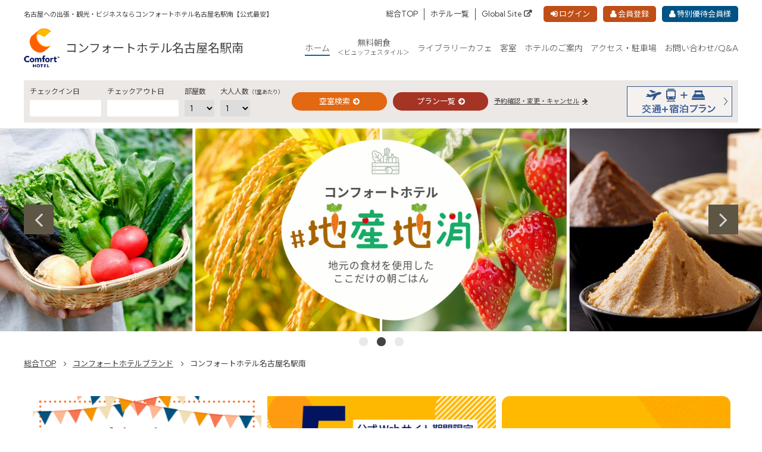

--- FILE ---
content_type: text/html; charset=UTF-8
request_url: https://www.choice-hotels.jp/hotel/nagoyameiekiminami/
body_size: 20150
content:

<!DOCTYPE html>
<html lang="ja" class="mouse modern chrome hotelrebrand">
<head prefix="og: http://ogp.me/ns# fb: http://ogp.me/ns/fb# website: http://ogp.me/ns/website#">
<meta charset="utf-8">
<title>コンフォートホテル名古屋名駅南 【公式サイト最安値】</title>
<meta name="keywords" content="名古屋,宿泊,ホテル,ビジネスホテル,出張,観光,チョイスホテルズ,コンフォートホテル">
<meta name="description" content="JR「名古屋」駅広小路口より徒歩約9分の「コンフォートホテル名古屋名駅南」。宿泊のご予約は公式サイトが最もお得で最安値。ビジネスに最適なアクセス、バランスよくヘルシーな無料朝食サービス、オリジナル寝具による快眠へのこだわりなど、グループホテルならではの安定したサービスを提供いたします。">
<meta name="viewport" content="width=device-width, initial-scale=0.0, user-scalable=no, minimum-scale=1.0, maximum-scale=1.0">
<meta name="format-detection" content="telephone=no">
<link rel="index" href="https://www.choice-hotels.jp/">
<link rel="canonical" href="https://www.choice-hotels.jp/hotel/nagoyameiekiminami/">
<!-- favicon -->
<link rel="shortcut icon" href="https://www.choice-hotels.jp/favicon.ico">


<!-- apple-touch-icon -->
<link rel="apple-touch-icon" href="https://www.choice-hotels.jp/apple-touch-icon.png">


<!-- Open graph tags -->
<meta property="og:site_name" content="コンフォートホテル名古屋名駅南 【公式サイト最安値】">
<meta property="og:title" content="コンフォートホテル名古屋名駅南 【公式サイト最安値】">
<meta property="og:type" content="website">
<meta property="og:url" content="https://www.choice-hotels.jp/hotel/nagoyameiekiminami/">
<meta property="og:description" content="JR「名古屋」駅広小路口より徒歩約9分の「コンフォートホテル名古屋名駅南」。宿泊のご予約は公式サイトが最もお得で最安値。ビジネスに最適なアクセス、バランスよくヘルシーな無料朝食サービス、オリジナル寝具による快眠へのこだわりなど、グループホテルならではの安定したサービスを提供いたします。">
<meta property="og:image" content="https://www.choice-hotels.jp/ogp.jpg">

<!-- *** stylesheet *** -->
<link href="https://www.choice-hotels.jp/css/default.css" rel="stylesheet" type="text/css" media="all">
<link href="https://www.choice-hotels.jp/css/print.css" rel="stylesheet" type="text/css" media="print">
<link href="https://www.choice-hotels.jp/css/jquery-ui.min.css" rel="stylesheet" type="text/css" media="all">
<link href="https://www.choice-hotels.jp/css/common.css" rel="stylesheet" type="text/css" media="all">
<link href="https://www.choice-hotels.jp/css/hotel_common.css?20260126-1840" rel="stylesheet" type="text/css" media="all">
<link href="https://www.choice-hotels.jp/css/hotel_homepage.css" rel="stylesheet" type="text/css" media="all">
<link href="https://www.choice-hotels.jp/css/abi_calendar.css" rel="stylesheet" type="text/css" media="all">
<link rel="stylesheet" href="https://maxcdn.bootstrapcdn.com/font-awesome/4.5.0/css/font-awesome.min.css">
<link href="https://fonts.googleapis.com/css2?family=Kumbh+Sans:wght@100;200;300;400;500;600;700;800;900&family=Noto+Sans+JP:wght@100;300;400;500;700;900&display=swap" rel="stylesheet"><link href="https://www.choice-hotels.jp/css/hotel_rebrand_com_common.css" rel="stylesheet" type="text/css" media="all">
<link href="https://cdn.jsdelivr.net/jquery.slick/1.5.9/slick.css" rel="stylesheet" type="text/css" media="all">
<link href="https://cdn.jsdelivr.net/jquery.slick/1.5.9/slick-theme.css" rel="stylesheet" type="text/css" media="all">
<link rel="stylesheet" href="https://www.choice-hotels.jp/photoswipe/photoswipe.css"/>
<link rel="stylesheet" href="https://www.choice-hotels.jp/photoswipe/default-skin.css"/>
<link href="https://www.choice-hotels.jp/css/hotel_homepage.css" rel="stylesheet" type="text/css" media="all">
<link href="https://www.choice-hotels.jp/css/hotel_rebrand_homepage.css" rel="stylesheet" type="text/css" media="all">
<link href="./css/homepage.css" rel="stylesheet" type="text/css" media="all">

<!-- *** javascript *** -->
<script src="https://www.choice-hotels.jp/js/jquery-2.1.4.min.js"></script>
<link rel="manifest" href="https://www.choice-hotels.jp/manifest.webmanifest">
<script src="https://www.choice-hotels.jp/js/pwa.js""></script>

<script>
    const URL_API_DIRECTIN_USER_INFOR = 'https://www.choice-hotels.jp/api/direct-in/user-infor?hotel_No=CH700';
    let dataDirectInUserInfor = null;
</script><script src="./js/ofi.min.js"></script>
</head>

<body id="homepage">


<!-- Google Tag Manager -->
<noscript><iframe src="//www.googletagmanager.com/ns.html?id=GTM-52KHQK"
height="0" width="0" style="display:none;visibility:hidden"></iframe></noscript>
<script>(function(w,d,s,l,i){w[l]=w[l]||[];w[l].push({'gtm.start':
new Date().getTime(),event:'gtm.js'});var f=d.getElementsByTagName(s)[0],
j=d.createElement(s),dl=l!='dataLayer'?'&l='+l:'';j.async=true;j.src=
'//www.googletagmanager.com/gtm.js?id='+i+dl;f.parentNode.insertBefore(j,f);
})(window,document,'script','dataLayer','GTM-52KHQK');</script>
<!-- End Google Tag Manager -->
<div id="page">


<div id="header">
	<ul class="con_sp-link view_sp">
		<li class="btn_home over">
			<a href="https://www.choice-hotels.jp/">総合TOP</a>
		</li>

		<li class="btn_guest" class="over">
			<a href="https://asp.hotel-story.ne.jp/ver3d/ASPK0100.asp?cod1=CH700&cod2=">無料会員登録</a>
		</li>

		<li class="btn_login btn_directin_user_not_login" style="display:none">
			<span>ログイン</span>
		</li>

		<li class="btn_member over member_accordion btn_directin_user_login" style="display:none">
			<span>
				様
			</span>
		</li>
	</ul>

	<div class="con_header">
		
		<!-- PC -->
		<div class="box_top view_pc">
			<h1>
				名古屋への出張・観光・ビジネスならコンフォートホテル名古屋名駅南【公式最安】			</h1>

			<ul class="hnav">
				<li class="com_top over">
					<a href="https://www.choice-hotels.jp/" target="_blank">総合TOP</a>
				</li>

				<li class="hotel_list over">
					<a href="https://www.choice-hotels.jp/hotellist/">ホテル一覧</a>
				</li>

				<li class="global_site over">Global Site</li>

				<li class="btn_login over btn_directin_user_not_login" style="display:none">ログイン</li>

				<li class="btn_regi over btn_directin_user_not_login" style="display:none" alt="会員登録ボタン">
					<a href="https://asp.hotel-story.ne.jp/ver3d/ASPK0100.asp?cod1=CH700&cod2=">会員登録</a>
				</li>

				<li class="btn_member over member_accordion btn_directin_user_login" style="display:none">
					<span> 様</span>
				</li>

				<li class="btn_corp view_pc">
					<a class="over" href="https://www.choice-hotels.jp/corporate/login/">特別優待会員様</a>
				</li>
			</ul>
		</div>

		<!-- TABとSP -->
		<h1 class="view_tab">
			名古屋への出張・観光・ビジネスならコンフォートホテル名古屋名駅南【公式最安】		</h1>

		<div class="box_bottom view_tab-sp">
			<div class="box_hotel">
				<div class="box_logo">
					
					<a href="https://www.choice-hotels.jp/hotel/">
						<img src="https://www.choice-hotels.jp/images/header/logo_hotel.png" alt="Comfort Hotel">
					</a>

									</div>

				<p class="hotel_name over">
					<a href="https://www.choice-hotels.jp/hotel/nagoyameiekiminami/">
						コンフォートホテル名古屋名駅南					</a>
				</p>
			</div>

			<ul class="hnav view_tab">
				<li class="global_site view_tab">Global Site</li>

				<li class="btn_login over btn_directin_user_not_login" style="display:none">ログイン</li>

				<li class="btn_member over member_accordion btn_directin_user_login" style="display:none">
					<span> 様</span>
				</li>

				<li class="btn_reserve obj_rsrvBtn" alt="ご予約">ご予約</li>

				<li class="btn_menu obj_menuBtn" alt="MENU">MENU</li>
			</ul>
		</div>

			</div>

	<div class="con_gnav view_pc">
		
		<div class="box_left">
			<div class="box_logo">
				<a class="over" href="https://www.choice-hotels.jp/					hotel/">

					<img src="https://www.choice-hotels.jp/images/header/logo_hotel.png" alt="Comfort HOTEL">
				</a>
			</div>

			<p class="hotel_name over">
				<a href="https://www.choice-hotels.jp/hotel/nagoyameiekiminami/">
					コンフォートホテル名古屋名駅南				</a>
			</p>
		</div>

		<ul id="gnav">
			<li class="gnav_home active">
				<a href="https://www.choice-hotels.jp/hotel/nagoyameiekiminami/">ホーム</a>
			</li>

			
			<li class="gnav_bre">
				<a href="https://www.choice-hotels.jp/hotel/nagoyameiekiminami/breakfast/">無料朝食<br><span>＜ビュッフェスタイル＞</span></a>
			</li>

			<li class="gnav_cafe">
				<a href="https://www.choice-hotels.jp/hotel/nagoyameiekiminami/librarycafe">ライブラリーカフェ</a>
			</li>

			<li class="gnav_roo">
				<a href="https://www.choice-hotels.jp/hotel/nagoyameiekiminami/rooms/">客室</a>
			</li>

			<li class="gnav_fac">
				<a href="https://www.choice-hotels.jp/hotel/nagoyameiekiminami/information/">ホテルのご案内</a>
			</li>

			<li class="gnav_acc">
				<a href="https://www.choice-hotels.jp/hotel/nagoyameiekiminami/access/">アクセス・駐車場</a>
			</li>

			<li class="gnav_con">
				<a href="javascript:void(0);" class="talkappi-faq-icon">お問い合わせ/Q&amp;A</a>
			</li>
		</ul><!-- / #gnav -->

			</div><!-- / .con_gnav -->

	<!-- PC時にGナビしたの検索窓を表示するか -->
	
	<div class="con_search view_pc">
		<div class="box_inn_sea">
	<form class="direct_in_search" action="https://asp.hotel-story.ne.jp/Mypage/ext/CH700/001/Cushion/" method="POST">
		<input type="hidden" name="HashId" value="">
		<input type="hidden" name="RedirectUrl" value="">
	</form>

	
	
	
	<form class="obj_search normal_form" action="https://asp.hotel-story.ne.jp/ver3d/planlist.asp">
		<div class="form_inner">
			<div class="box_sea">
				<input type="hidden" name="hcod1" value="CH700">
				<input type="hidden" name="hcod2" value="001">
				<input type="hidden" name="hidmode" value="select">
				<input type="hidden" name="mode" value="seek">

				<!-- チェックイン日 -->
				<div class="box_in box_form">
					<em>チェックイン日</em>

					<div class="box_select_in">
						<input type="text" name="checkin" value="" class="check-in calendar" readonly="readonly">
						<input type="hidden" name="hidSELECTARRYMD" value="2026/01/26">
					</div>
				</div><!-- /.box_day -->

				<!-- チェックアウト -->
				<div class="box_out box_form">
					<em>チェックアウト日</em>

					<div class="box_select_out">
						<input type="text" name="checkout" value="" class="check-out calendar" readonly="readonly">
					</div>
				</div><!-- /.box_day -->

				<!-- 部屋数 -->
				<div class="box_roo box_form">
					<em>部屋数</em>

					<div class="box_select_roo">
						<select name="room">
							<option value='1'>1</option>
<option value='2'>2</option>
<option value='3'>3</option>
<option value='4'>4</option>
<option value='5'>5</option>
<option value='6'>6</option>
<option value='7'>7</option>
<option value='8'>8</option>
<option value='9'>9</option>
<option value='10'>10</option>
						</select>
					</div>
				</div><!-- /.box_roo -->

				<!-- 大人人数 -->
				<div class="box_per box_form">

					<!-- 京都デザインの店舗はPCでSPの表示で再現する必要があるためかき分け -->
					
					<em class="view_pc">
						大人人数<span>（1室あたり）</span>
					</em>

					
					<em class="view_tab-sp">
						<span>大人人数<br><span class="txt_sub">1室あたり</span></span>
					</em>

					<div class="box_select_per">
						<select name="hidSELECTadult">
							<option value='1'>1</option>
<option value='2'>2</option>
<option value='3'>3</option>
<option value='4'>4</option>
						</select>
					</div>
				</div><!-- /.box_per -->
			</div>
		</div><!-- /.form_inner-->

		<!-- 検索ボタン -->
		<div class="box_btn">
			<ul>
				
				<li>
					<div class="box_plan">
						<ul>
							<li>
								<div class="btn_submit hotel btn_login_alert over" alt="空室検索ボタン">空室検索</div>
							</li>

							<li class="view_pc">
								<div class="btn_plan" alt="プラン一覧ボタン">
									<a href="javascript:void(0);" onclick="$(this).parents('.box_inn_sea').find('.obj_search_plan').attr('action', decorateLink($(this).parents('.box_inn_sea').find('.obj_search_plan').attr('action')));$(this).parents('.box_inn_sea').find('.obj_search_plan').submit();">プラン一覧</a>
								</div>
							</li>
						</ul>
					</div>
				</li>

				<li class="view_pc">
					<div class="btn_check">
						<a class="over" href="javascript:void(0);" onclick="document.direct_in_check.submit(decorateForm(document.direct_in_check));">予約確認・変更・キャンセル</a>
					</div>
				</li>

							</ul>
		</div>
	</form>

	<!-- 普通の検索窓の店舗 -->
	
	<div class="bn_dp over view_pc">
		<a href="https://www.choice-hotels.jp/dp/">
			<img src="https://www.choice-hotels.jp/images/common/bn_dp-pc.png" alt="航空券＋宿泊">
		</a>
	</div>

	
	<form class="obj_search_plan" name="direct_in_plan" action="https://asp.hotel-story.ne.jp/Mypage/ext/CH700/001/Cushion/" method="POST">
		<input type="hidden" name="HashId" value="">
		<input type="hidden" name="RedirectUrl" value="https://asp.hotel-story.ne.jp/ver3d/planlist.asp?hcod1=CH700&hcod2=001&mode=seek&clrmode=true&reffrom=&sortmethod=priceup">
	</form>

	
	<!-- 検索窓がPCでもポップアップにする必要がある店舗 -->
	
	<div class="box_other view_tab-sp">
		<li class="btn_guest">
			<a class="over" href="https://www.choice-hotels.jp/guest/#lnk_service">会員特典のご案内</a>
		</li>

		<ul class="lst_btn">
			<li class="btn_register">
				<a href="https://asp.hotel-story.ne.jp/ver3d/ASPK0100.asp?cod1=CH700&cod2=">会員登録</a>
			</li>

			<li class="btn_login">
				ログイン
			</li>

			<li class="btn_check">
				<a href="javascript:void(0);" onclick="document.direct_in_check.submit(decorateForm(document.direct_in_check));">予約確認・変更・キャンセル</a>
			</li>

			<li class="btn_corp">
				<a href="https://www.choice-hotels.jp/corporate/login/">特別優待会員様</a>
			</li>

			<li class="btn_dp">
				<a href="https://www.choice-hotels.jp/dp/" alt="航空券＋宿泊">交通＋宿泊プラン</a>
			</li>
		</ul>
	</div>

	</div><!-- / .box_sea -->	</div>

	</div><!-- /#header -->


<div id="con_global">
	<div class="inner">
		<div id="overlay_global" class="close"></div>

		<div class="box_glo" style="height: 313px;">
			<p class="txt">
				※You will be redirected to Choice Hotel International official website by clicking each hotel name.<br>   Rates and the membership program differ from Japanese website.
			</p>

			<p class="btn_glo close">
				<a href="https://www.choicehotels.com/japan/nagoya-city/comfort-inn-hotels/jp103" target="_blank">
					Global Site
				</a>
			</p>

			<p class="txt" style="margin-top: 28px;">
				You can see the FAQ as follows.
			</p>

			<p class="btn_glo close">
				<a href="javascript:void(0);" class="talkappi-faq-icon">
					FAQs
				</a>
			</p>

			<p class="close" style="margin-top: 20px;">
				<span>Close</span>
			</p>
		</div>
	</div>
</div><!-- / .con_global -->


<!-- TAB・SPの検索窓（ポップアップ）の呼び出し -->
<div id="wrp_search">
	<div id="overlay" class="close"></div>
	<div class="inner">
		<div class="con_search">
			<h2>ご予約・空室検索</h2>

			<div class="box_search top_search">
				<div class="box_inn_sea">
	<form class="direct_in_search" action="https://asp.hotel-story.ne.jp/Mypage/ext/CH700/001/Cushion/" method="POST">
		<input type="hidden" name="HashId" value="">
		<input type="hidden" name="RedirectUrl" value="">
	</form>

	
	
	
	<form class="obj_search normal_form" action="https://asp.hotel-story.ne.jp/ver3d/planlist.asp">
		<div class="form_inner">
			<div class="box_sea">
				<input type="hidden" name="hcod1" value="CH700">
				<input type="hidden" name="hcod2" value="001">
				<input type="hidden" name="hidmode" value="select">
				<input type="hidden" name="mode" value="seek">

				<!-- チェックイン日 -->
				<div class="box_in box_form">
					<em>チェックイン日</em>

					<div class="box_select_in">
						<input type="text" name="checkin" value="" class="check-in calendar" readonly="readonly">
						<input type="hidden" name="hidSELECTARRYMD" value="2026/01/26">
					</div>
				</div><!-- /.box_day -->

				<!-- チェックアウト -->
				<div class="box_out box_form">
					<em>チェックアウト日</em>

					<div class="box_select_out">
						<input type="text" name="checkout" value="" class="check-out calendar" readonly="readonly">
					</div>
				</div><!-- /.box_day -->

				<!-- 部屋数 -->
				<div class="box_roo box_form">
					<em>部屋数</em>

					<div class="box_select_roo">
						<select name="room">
							<option value='1'>1</option>
<option value='2'>2</option>
<option value='3'>3</option>
<option value='4'>4</option>
<option value='5'>5</option>
<option value='6'>6</option>
<option value='7'>7</option>
<option value='8'>8</option>
<option value='9'>9</option>
<option value='10'>10</option>
						</select>
					</div>
				</div><!-- /.box_roo -->

				<!-- 大人人数 -->
				<div class="box_per box_form">

					<!-- 京都デザインの店舗はPCでSPの表示で再現する必要があるためかき分け -->
					
					<em class="view_pc">
						大人人数<span>（1室あたり）</span>
					</em>

					
					<em class="view_tab-sp">
						<span>大人人数<br><span class="txt_sub">1室あたり</span></span>
					</em>

					<div class="box_select_per">
						<select name="hidSELECTadult">
							<option value='1'>1</option>
<option value='2'>2</option>
<option value='3'>3</option>
<option value='4'>4</option>
						</select>
					</div>
				</div><!-- /.box_per -->
			</div>
		</div><!-- /.form_inner-->

		<!-- 検索ボタン -->
		<div class="box_btn">
			<ul>
				
				<li>
					<div class="box_plan">
						<ul>
							<li>
								<div class="btn_submit hotel btn_login_alert over" alt="空室検索ボタン">空室検索</div>
							</li>

							<li class="view_pc">
								<div class="btn_plan" alt="プラン一覧ボタン">
									<a href="javascript:void(0);" onclick="$(this).parents('.box_inn_sea').find('.obj_search_plan').attr('action', decorateLink($(this).parents('.box_inn_sea').find('.obj_search_plan').attr('action')));$(this).parents('.box_inn_sea').find('.obj_search_plan').submit();">プラン一覧</a>
								</div>
							</li>
						</ul>
					</div>
				</li>

				<li class="view_pc">
					<div class="btn_check">
						<a class="over" href="javascript:void(0);" onclick="document.direct_in_check.submit(decorateForm(document.direct_in_check));">予約確認・変更・キャンセル</a>
					</div>
				</li>

							</ul>
		</div>
	</form>

	<!-- 普通の検索窓の店舗 -->
	
	<div class="bn_dp over view_pc">
		<a href="https://www.choice-hotels.jp/dp/">
			<img src="https://www.choice-hotels.jp/images/common/bn_dp-pc.png" alt="航空券＋宿泊">
		</a>
	</div>

	
	<form class="obj_search_plan" name="direct_in_plan" action="https://asp.hotel-story.ne.jp/Mypage/ext/CH700/001/Cushion/" method="POST">
		<input type="hidden" name="HashId" value="">
		<input type="hidden" name="RedirectUrl" value="https://asp.hotel-story.ne.jp/ver3d/planlist.asp?hcod1=CH700&hcod2=001&mode=seek&clrmode=true&reffrom=&sortmethod=priceup">
	</form>

	
	<!-- 検索窓がPCでもポップアップにする必要がある店舗 -->
	
	<div class="box_other view_tab-sp">
		<li class="btn_guest">
			<a class="over" href="https://www.choice-hotels.jp/guest/#lnk_service">会員特典のご案内</a>
		</li>

		<ul class="lst_btn">
			<li class="btn_register">
				<a href="https://asp.hotel-story.ne.jp/ver3d/ASPK0100.asp?cod1=CH700&cod2=">会員登録</a>
			</li>

			<li class="btn_login">
				ログイン
			</li>

			<li class="btn_check">
				<a href="javascript:void(0);" onclick="document.direct_in_check.submit(decorateForm(document.direct_in_check));">予約確認・変更・キャンセル</a>
			</li>

			<li class="btn_corp">
				<a href="https://www.choice-hotels.jp/corporate/login/">特別優待会員様</a>
			</li>

			<li class="btn_dp">
				<a href="https://www.choice-hotels.jp/dp/" alt="航空券＋宿泊">交通＋宿泊プラン</a>
			</li>
		</ul>
	</div>

	</div><!-- / .box_sea -->			</div>

			<p class="btn_close close"></p>
		</div>
	</div>
</div>

<!-- <div id="wrp_search_diffe">
	<div id="overlay_diffe" class="close"></div>
	<div class="inner">
		<div class="con_search">
			<h2>ご予約・空室検索</h2>
			<div class="box_search top_search">
							</div>

			<p class="btn_close close"><i class="fa fa-times"></i></p>
		</div>
	</div>
</div> -->

<div id="contents">

<div class="con_banner_search">
	<!--お知らせ-->
	
	<!--キービジュアル-->
	    <div id="main_slider" class="main_slider">
                                	<a href="./breakfast/">
                <div class="item"><img data-img="/datas/298a454abd89264209ddaf84070c8771.jpg" alt="Comfort Hotelの無料朝食" class="change_img"></div>
                </a>
                                            	<a href="https://www.choice-hotels.jp/news/detail.php?id=762">
                <div class="item"><img data-img="/datas/a7d0f68db67f7045b2db76686188372d.jpg" alt="地産地消" class="change_img"></div>
                </a>
                                            	<a href="./librarycafe">
                <div class="item"><img data-img="/datas/41514a86f69b8824619452eda252dd99.jpg" alt="Comfort Library Cafe" class="change_img"></div>
                </a>
                        </div>

			<div class="box_txt_slider_top">
			<div class="container">
				<!-- <h2 class="tit_sl"><span class="jp">2019.11.15<br>Comfort Library Cafe OPEN</span></h2> -->
				<!-- <div class="box_btn">
					<a class="btn_bd_tr_or bold" href="https://www.choice-hotels.jp/news/detail.php?id=501" target="_blank">1,000円クーポン配布中</a>
				</div> -->
			</div>
		</div>
	
	<div class="con_search view_tab-sp">
	<h2>ご予約・空室検索</h2>

	<div class="box_search top_search">
		<div class="box_inn_sea">
	<form class="direct_in_search" action="https://asp.hotel-story.ne.jp/Mypage/ext/CH700/001/Cushion/" method="POST">
		<input type="hidden" name="HashId" value="">
		<input type="hidden" name="RedirectUrl" value="">
	</form>

	
	
	
	<form class="obj_search normal_form" action="https://asp.hotel-story.ne.jp/ver3d/planlist.asp">
		<div class="form_inner">
			<div class="box_sea">
				<input type="hidden" name="hcod1" value="CH700">
				<input type="hidden" name="hcod2" value="001">
				<input type="hidden" name="hidmode" value="select">
				<input type="hidden" name="mode" value="seek">

				<!-- チェックイン日 -->
				<div class="box_in box_form">
					<em>チェックイン日</em>

					<div class="box_select_in">
						<input type="text" name="checkin" value="" class="check-in calendar" readonly="readonly">
						<input type="hidden" name="hidSELECTARRYMD" value="2026/01/26">
					</div>
				</div><!-- /.box_day -->

				<!-- チェックアウト -->
				<div class="box_out box_form">
					<em>チェックアウト日</em>

					<div class="box_select_out">
						<input type="text" name="checkout" value="" class="check-out calendar" readonly="readonly">
					</div>
				</div><!-- /.box_day -->

				<!-- 部屋数 -->
				<div class="box_roo box_form">
					<em>部屋数</em>

					<div class="box_select_roo">
						<select name="room">
							<option value='1'>1</option>
<option value='2'>2</option>
<option value='3'>3</option>
<option value='4'>4</option>
<option value='5'>5</option>
<option value='6'>6</option>
<option value='7'>7</option>
<option value='8'>8</option>
<option value='9'>9</option>
<option value='10'>10</option>
						</select>
					</div>
				</div><!-- /.box_roo -->

				<!-- 大人人数 -->
				<div class="box_per box_form">

					<!-- 京都デザインの店舗はPCでSPの表示で再現する必要があるためかき分け -->
					
					<em class="view_pc">
						大人人数<span>（1室あたり）</span>
					</em>

					
					<em class="view_tab-sp">
						<span>大人人数<br><span class="txt_sub">1室あたり</span></span>
					</em>

					<div class="box_select_per">
						<select name="hidSELECTadult">
							<option value='1'>1</option>
<option value='2'>2</option>
<option value='3'>3</option>
<option value='4'>4</option>
						</select>
					</div>
				</div><!-- /.box_per -->
			</div>
		</div><!-- /.form_inner-->

		<!-- 検索ボタン -->
		<div class="box_btn">
			<ul>
				
				<li>
					<div class="box_plan">
						<ul>
							<li>
								<div class="btn_submit hotel btn_login_alert over" alt="空室検索ボタン">空室検索</div>
							</li>

							<li class="view_pc">
								<div class="btn_plan" alt="プラン一覧ボタン">
									<a href="javascript:void(0);" onclick="$(this).parents('.box_inn_sea').find('.obj_search_plan').attr('action', decorateLink($(this).parents('.box_inn_sea').find('.obj_search_plan').attr('action')));$(this).parents('.box_inn_sea').find('.obj_search_plan').submit();">プラン一覧</a>
								</div>
							</li>
						</ul>
					</div>
				</li>

				<li class="view_pc">
					<div class="btn_check">
						<a class="over" href="javascript:void(0);" onclick="document.direct_in_check.submit(decorateForm(document.direct_in_check));">予約確認・変更・キャンセル</a>
					</div>
				</li>

							</ul>
		</div>
	</form>

	<!-- 普通の検索窓の店舗 -->
	
	<div class="bn_dp over view_pc">
		<a href="https://www.choice-hotels.jp/dp/">
			<img src="https://www.choice-hotels.jp/images/common/bn_dp-pc.png" alt="航空券＋宿泊">
		</a>
	</div>

	
	<form class="obj_search_plan" name="direct_in_plan" action="https://asp.hotel-story.ne.jp/Mypage/ext/CH700/001/Cushion/" method="POST">
		<input type="hidden" name="HashId" value="">
		<input type="hidden" name="RedirectUrl" value="https://asp.hotel-story.ne.jp/ver3d/planlist.asp?hcod1=CH700&hcod2=001&mode=seek&clrmode=true&reffrom=&sortmethod=priceup">
	</form>

	
	<!-- 検索窓がPCでもポップアップにする必要がある店舗 -->
	
	<div class="box_other view_tab-sp">
		<li class="btn_guest">
			<a class="over" href="https://www.choice-hotels.jp/guest/#lnk_service">会員特典のご案内</a>
		</li>

		<ul class="lst_btn">
			<li class="btn_register">
				<a href="https://asp.hotel-story.ne.jp/ver3d/ASPK0100.asp?cod1=CH700&cod2=">会員登録</a>
			</li>

			<li class="btn_login">
				ログイン
			</li>

			<li class="btn_check">
				<a href="javascript:void(0);" onclick="document.direct_in_check.submit(decorateForm(document.direct_in_check));">予約確認・変更・キャンセル</a>
			</li>

			<li class="btn_corp">
				<a href="https://www.choice-hotels.jp/corporate/login/">特別優待会員様</a>
			</li>

			<li class="btn_dp">
				<a href="https://www.choice-hotels.jp/dp/" alt="航空券＋宿泊">交通＋宿泊プラン</a>
			</li>
		</ul>
	</div>

	</div><!-- / .box_sea -->	</div><!-- / .box_search -->
</div><!-- / .con_search --></div><!-- /.con_banner_search -->

<div class="wrp_topicpath view_pc-tab">
	<ul id="topicpath">
		<li><a href="https://www.choice-hotels.jp/">総合TOP</a></li>
		<li><a href="https://www.choice-hotels.jp/hotel/">コンフォートホテルブランド</a></li>
		<li>コンフォートホテル名古屋名駅南</li>
	</ul>
</div>


<!--キャンペーンバナー-->

<div id="obj_bnr" class="con_bnr">
			
		<div class="slide over">
			<a href="https://www.choice-hotels.jp/news/detail.php?id=1883">
				<img src="/datas/30e4cd3b7b495091511f6d1cc24fdfdb.jpg" alt="春先取り！最大1500円割引クーポン">
			</a>
		</div>
			
		<div class="slide over">
			<a href="https://www.choice-hotels.jp/cp/goto_leisure/">
				<img src="/datas/4e832da7f5f75e6d96cadc4f0d7a32b6.jpg" alt="コスパ最強">
			</a>
		</div>
			
		<div class="slide over">
			<a href="https://www.choice-hotels.jp/news/detail.php?id=1746">
				<img src="/datas/bd64a917182a74225118fcaf35e27520.jpg" alt="公式限定5％プラン">
			</a>
		</div>
			
		<div class="slide over">
			<a href="https://www.choice-hotels.jp/news/detail.php?id=107">
				<img src="/datas/02b75f13087a4fe4c8c95e1c9f7f90f2.jpg" alt="割引クーポン">
			</a>
		</div>
			
		<div class="slide over">
			<a href="https://line.me/R/ti/p/%40nnu7412a">
				<img src="/datas/c69ffae040aee31e6d06d4ee461a22c8.jpg" alt="LINE">
			</a>
		</div>
	</div><!-- / #obj_bnr -->



	
	<div class="bnr_area">
		<a href="https://www.choice-hotels.jp/kids_stay/">
			<img src="https://www.choice-hotels.jp/images/home/rebrand/bn_kids_stay.jpg" alt="添い寝無料！" class="view_pc-tab">
			<img src="https://www.choice-hotels.jp/images/home/rebrand/bn_kids_stay-sp.jpg" alt="添い寝無料！" class="view_sp">
		</a>
	</div>

	
 
<div class="con_guest_program">
	<!-- <p class="txt_title">MEMBER<br>BENEFITS</p> -->
	<!-- <p class="txt_title">Member Benefits</p> -->
	<div class="box_txt">
		<h2>
			<span class="title_jp">会員特典</span>
			<span class="title_en">MEMBER BENEFITS</span>
		</h2>

		<div class="btn_guest">
			<a href="https://www.choice-hotels.jp/guest/">詳細はこちら</a>
		</div>

		<div class="box_point">
			<ul>
			<li><span class="txt_number">01.</span>公式サイト予約は<br><span class="txt_size best">ベストレート保証</span></li>
			<li><span class="txt_number">02.</span>会員様だけの<span class="txt_size number">8</span>大特典</li>
				<li><span class="txt_number">03.</span>泊まるたびに<span class="txt_size">寄付</span>になる</li>
			</ul>
		</div>
	</div>
</div>
<div class="con-main__contents">
	<!-- <div class="bn_self">
		<a href="https://www.choice-hotels.jp/news/detail.php?id=499" target="_blank">
			<img src="images/home/bn_self.jpg" alt="セルフチェックインのご案内">
		</a>
	</div> -->

	<div class="con_breakfast">
		<div class="main_content con_breakfast--obj_moveElemment">
			<!-- sp時ココにH3 -->
			<div class="box-hide">
				<div class="box_img">
					<div class="box_icon">
						<p class="txt_top">
							FREE
						</p>

						<p class="txt_main">
							無料朝食
						</p>

						<p class="txt_bottom">
							BREAKFAST
						</p>
					</div>
					<img src="" data-img="https://www.choice-hotels.jp/hotel/images/rebrand/home/img_breakfast_new-pc.jpg" alt="無料朝食サービス" class="change_img">
				</div><!-- /.box_img -->

				<div class="box_detail">
					<div class="box_title">
						<h3 class="tit_bas_1 accordion sp_only active">
							<span class="en_before">BREAKFAST</span><br>
							<span class="jp_after">無料朝食サービス</span>
							<span class="icon"><span></span><span></span></span>
						</h3>
					</div><!-- /.box_txt -->
					<div class="box_txt">
						<p>
							"Color your Morning"をコンセプトとした、お客様一人ひとりの旅の朝に、彩りをそえる無料朝食です。<br>
							たっぷりの野菜とフルーツでカラダの中から整えるスムージーを始めとした、洋食中心・ビュッフェスタイルのご朝食で、<br>
							幸せな朝のひとときをお過ごしください。
						</p>
						<div class="box_btn">
							<p class="btn"><a href="https://www.choice-hotels.jp/hotel/nagoyameiekiminami/breakfast/">無料朝食詳細のご案内</a></p>
						</div><!-- /.box_btn -->
					</div><!-- /.box_txt -->
				</div><!-- /.box_detail -->
			</div><!-- /.box-hide -->
		</div><!-- /.main_content -->
	</div><!-- /.con_breakfast -->

	<div class="con_cl-cafe">
		<div class="main_content con_cl-cafe--obj_moveElemment">
			<!-- sp時ココにH3 -->
			<div class="box-hide">
				<div class="box_img">
					<img src="" data-img="images/home/banner_cafe-pc.jpg" alt="コンフォートライブラリーカフェ" class="change_img">
				</div><!-- /.box_img -->
				<div class="box_detail">
					<div class="box-inner">
						<div class="box_title">
							<h3 class="tit_bas_1 accordion sp_only">
								<span class="en_before">Comfort Library Cafe</span><br>
								<span class="jp_after">コンフォートライブラリーカフェ</span>
								<span class="icon"><span></span><span></span></span>
							</h3>
						</div>
						<div class="box_txt">
							<p>ホテル館内できままにお過ごしいただける空間を提供いたします。<br>
								オープンスペースでのお仕事、開放的な雰囲気の中での読書など、思い思いの時間をお過ごしください。
							</p>
							<div class="table">
							<div class="box_tr">
								<div class="box_th">営業時間</div><!-- /.box_th -->
								<div class="box_td">10:00～24:00</div><!-- /.box_td -->
							</div><!-- /.box_tr -->
							<div class="box_tr">
								<div class="box_th">料金</div><!-- /.box_th -->
								<div class="box_td">無料 <span>※添い寝のお客様も無料です。</span></div><!-- /.box_td -->
							</div><!-- /.box_tr -->
						</div>
						</div><!-- /.box_txt -->
					</div><!-- /.box-inner -->
					<div class="box_btn">
					<p class="btn"><a href="https://www.choice-hotels.jp/hotel/nagoyameiekiminami/librarycafe/">ライブラリーカフェのご案内</a></p>
					</div><!-- /.box_btn -->
				</div><!-- /.box_detail -->
			</div><!-- /.box-hide -->
		</div><!-- /.main_content con_cl-cafe--obj_moveElemment -->
	</div><!-- /.con_cl-cafe -->

	<div id="link_guestroom" class="con_guest_room">
		<div class="main_content guest-room--obj_moveElemment">
			<!-- sp時ココにH3 -->
			<div class="box-hide">

				<div class="box_slide_wrp">
					<div class="box_slide">
						<div class="item">
							<img src="" data-img="images/home/banner_guest_room_01-pc.jpg" alt="1ベッドの画像" class="change_img">
						</div>
						<div class="item">
							<img src="" data-img="images/home/banner_guest_room_02-pc.jpg" alt="2ベッドの画像" class="change_img">
						</div>
						<div class="item">
							<img src="" data-img="images/home/banner_guest_room_03-pc.jpg" alt="3ベッドの画像" class="change_img">
						</div>
						<div class="item">
							<img src="" data-img="images/home/banner_guest_room_04-pc.jpg" alt="4ベッドの画像" class="change_img">
						</div>
					</div>
					<div class="box_control">
						<div class="slick_arrow slick_next over">
							<i class="fa fa-angle-right"></i>
						</div>
						<div class="slick_arrow slick_prev over">
							<i class="fa fa-angle-left"></i>
						</div>
					</div>
				</div><!-- box_slide_wrp -->

				<div class="con_detail">
					<div class="box_txt_guest_room">
						<div class="box_title">
							<h3 class="tit_bas_1 accordion sp_only">
								<span class="en_before">GUEST ROOM</span><br>
								<span class="jp_after">自由きままな滞在を</span>
								<span class="icon"><span></span><span></span></span>
							</h3>
						</div>
						<div class="txt_item">
							<div class="txt_com">
								<img src="[data-uri]" data-original="https://www.choice-hotels.jp/images/home/rebrand/ic_smoking.png" alt="全室禁煙" class="lazyload"><br>
								全室禁煙
							</div>
							<div class="txt_com">
								<img src="[data-uri]" data-original="https://www.choice-hotels.jp/images/home/rebrand/ic_wifi.png" alt="Free Wi-Fi" class="lazyload"><br>
								Free Wi-Fi
							</div>
						</div>
					</div><!-- box_txt_guest_room -->

					<div class="txt_des">
						<p>ご利用人数や、滞在中の用途に合わせて、レイアウト変更可能なデスクをご用意。より自由に快適にお過ごしいただけます。</p>
						<div class="box_btn">
							<p class="btn"><a href="https://www.choice-hotels.jp/hotel/nagoyameiekiminami/rooms/">詳細はこちら</a></p>
						</div><!-- /.box_btn -->
					</div>
				</div><!-- /.con_detail -->

			</div><!-- /.box-hide -->
		</div><!-- /.main_content -->
	</div><!-- /.con_guest_room -->
</div><!-- /.con-main__contents -->

<!--フォトギャラリー-->
    <div class="con_photo">
        <div class="box_text">
            <h3>
                <span class="en">PHOTO GALLERY</span><br>
                <span class="jp">フォトギャラリー</span>
            </h3>
        </div><!-- /.box_text -->
        <div class="con_gallery">
            <div class="box_gallery">
                <div class="my-gallery" id="galleryslick">

                                            <figure>
                            <a href="https://www.choice-hotels.jp/datas/135ec4dffeef23920e2743229f797a72.jpg" data-size="900x600">
                                <img src="https://www.choice-hotels.jp/datas/62237fe890c379ad8a7a797ff65b11aa.jpg" data-original="https://www.choice-hotels.jp/datas/62237fe890c379ad8a7a797ff65b11aa.jpg" alt="外観" class="object-fit-img lazyload">
                            </a>
                                                        <figcaption>外観</figcaption>
                                                    </figure>
                                            <figure>
                            <a href="https://www.choice-hotels.jp/datas/e0caa10aba9c8f88bac3ee6cc1779a51.jpg" data-size="900x600">
                                <img src="https://www.choice-hotels.jp/datas/3e26a3b6fa14d094840be5e0257f444a.jpg" data-original="https://www.choice-hotels.jp/datas/3e26a3b6fa14d094840be5e0257f444a.jpg" alt="エントランス" class="object-fit-img lazyload">
                            </a>
                                                        <figcaption>エントランス</figcaption>
                                                    </figure>
                                            <figure>
                            <a href="https://www.choice-hotels.jp/datas/c9fbc407d52cf3695ed23aa4ef2e5182.jpg" data-size="900x600">
                                <img src="https://www.choice-hotels.jp/datas/c362745eab056f038badf04a779c9b1f.jpg" data-original="https://www.choice-hotels.jp/datas/c362745eab056f038badf04a779c9b1f.jpg" alt="フロント" class="object-fit-img lazyload">
                            </a>
                                                        <figcaption>フロント</figcaption>
                                                    </figure>
                                            <figure>
                            <a href="https://www.choice-hotels.jp/datas/9de2692a5b3f44f20442c24e1baa51c9.jpg" data-size="900x600">
                                <img src="https://www.choice-hotels.jp/datas/d90f6f11df110cceab33fc924f02a240.jpg" data-original="https://www.choice-hotels.jp/datas/d90f6f11df110cceab33fc924f02a240.jpg" alt="ロビースペース" class="object-fit-img lazyload">
                            </a>
                                                        <figcaption>ロビースペース</figcaption>
                                                    </figure>
                                            <figure>
                            <a href="https://www.choice-hotels.jp/datas/f23435d54ee7590254626623be08c5f6.jpg" data-size="900x600">
                                <img src="https://www.choice-hotels.jp/datas/776ca365068a6d70f6fbf23c1f56a6cd.jpg" data-original="https://www.choice-hotels.jp/datas/776ca365068a6d70f6fbf23c1f56a6cd.jpg" alt="Comfort Library Cafe" class="object-fit-img lazyload">
                            </a>
                                                        <figcaption>Comfort Library Cafe</figcaption>
                                                    </figure>
                                            <figure>
                            <a href="https://www.choice-hotels.jp/datas/b658b76acf6e55243f56ad13c6ef095a.jpg" data-size="900x600">
                                <img src="https://www.choice-hotels.jp/datas/c6237666803b14f666bc7f1dbab3b7c5.jpg" data-original="https://www.choice-hotels.jp/datas/c6237666803b14f666bc7f1dbab3b7c5.jpg" alt="ダブルスタンダード" class="object-fit-img lazyload">
                            </a>
                                                        <figcaption>ダブルスタンダード</figcaption>
                                                    </figure>
                                            <figure>
                            <a href="https://www.choice-hotels.jp/datas/742474ce44676980e95ca4c2d592f033.jpg" data-size="900x600">
                                <img src="https://www.choice-hotels.jp/datas/42c808fd02e578d0fcd2481310a41d55.jpg" data-original="https://www.choice-hotels.jp/datas/42c808fd02e578d0fcd2481310a41d55.jpg" alt="ツインスタンダード" class="object-fit-img lazyload">
                            </a>
                                                        <figcaption>ツインスタンダード</figcaption>
                                                    </figure>
                                    </div>
                <div class="box_control">
                    <div class="slick_arrow slick_next">
                        <i class="fa fa-angle-right"></i>
                    </div>
                    <div class="slick_arrow slick_prev">
                        <i class="fa fa-angle-left"></i>
                    </div>
                </div>
            </div><!-- / .box_gallery -->
        </div><!-- / .con_gallery -->
    </div><!-- /.con_photo -->

<!--おすすめポイント-->
    <div class="con_reccomend">
        <div class="box_text">
            <h4><em>おすすめポイント</em><br>RECOMMENDED POINT</h4>
        </div><!-- /.box_text -->
        <div class="box_point">
            <ul>
                                    <li>
                        <div class="img">
                            <a href="./rooms/"><img src="" data-original="https://www.choice-hotels.jp/datas/32c28f5be21f1f6b6db44cc5a96aab90.jpg" alt="全室禁煙ホテル" class="lazyload"></a>
                        </div><!-- /.img -->
                    </li>
                                    <li>
                        <div class="img">
                            <a href="./breakfast/"><img src="" data-original="https://www.choice-hotels.jp/datas/d06910c443ae5605903baf4ac5cd93f0.jpg" alt="無料朝食サービス" class="lazyload"></a>
                        </div><!-- /.img -->
                    </li>
                                    <li>
                        <div class="img">
                            <a href="./librarycafe/"><img src="" data-original="https://www.choice-hotels.jp/datas/06cd2c735e112e864b88b6df6f00af80.jpg" alt="Comfort Library Cafe" class="lazyload"></a>
                        </div><!-- /.img -->
                    </li>
                                    <li>
                        <div class="img">
                            <a href="https://www.choice-hotels.jp/hotel/service/detail.php?id=5"><img src="" data-original="https://www.choice-hotels.jp/datas/71b54673a14085e42dbb818e4e30e7c6.jpg" alt="ウェルカムドリンクサービス" class="lazyload"></a>
                        </div><!-- /.img -->
                    </li>
                                    <li>
                        <div class="img">
                            <a href="https://www.choice-hotels.jp/hotel/service/detail.php?id=20"><img src="" data-original="https://www.choice-hotels.jp/datas/3b22d66ec6707d6c6a712d1c9817f5c7.jpg" alt="ベストレート保証" class="lazyload"></a>
                        </div><!-- /.img -->
                    </li>
                                    <li>
                        <div class="img">
                            <a href="https://www.choice-hotels.jp/hotel/service/detail.php?id=10"><img src="" data-original="https://www.choice-hotels.jp/datas/cdb8350846dd1df0aa41d7f995d823a9.jpg" alt="キッズステイ無料" class="lazyload"></a>
                        </div><!-- /.img -->
                    </li>
                                    <li>
                        <div class="img">
                            <a href="./information/"><img src="" data-original="https://www.choice-hotels.jp/datas/ac7085e4ad013715a28529f59fb6225e.jpg" alt="ロングステイサービス" class="lazyload"></a>
                        </div><!-- /.img -->
                    </li>
                                    <li>
                        <div class="img">
                            <a href="https://www.choice-hotels.jp/hotel/service/detail.php?id=6"><img src="" data-original="https://www.choice-hotels.jp/datas/ceab89426b22f934a196ac3070e1b817.jpg" alt="Free Wi-Fi" class="lazyload"></a>
                        </div><!-- /.img -->
                    </li>
                                    <li>
                        <div class="img">
                            <a href="https://www.choice-hotels.jp/hotel/service/detail.php?id=28"><img src="" data-original="https://www.choice-hotels.jp/datas/e35153f2ee4b10a9b3a749b190900eca.jpg" alt="" class="lazyload"></a>
                        </div><!-- /.img -->
                    </li>
                            </ul>
        </div><!-- /.box_point -->
    </div><!-- /.con_point -->

<div class="con_news">
	<div class="box_news">
		<div class="box_title">
			<h3><em>NEWS</em>新着情報</h3>
		</div>

		    <div class="box_table">
                    <a href="https://www.choice-hotels.jp/news/detail.php?id=1885">
                <div class="box_tr">
                    <div class="box_td data">2026.01.23</div><!-- /.box_td -->
                    <div class="box_td label">プレスリリース</div><!-- /.box_td -->
                    <div class="box_td title">【イベントレポート】「バナナの茎の繊維から紙をつくるって本当!？」小学生向け体...</div><!-- /.box_td -->
                </div><!-- /.box_tr -->
            </a>
                    <a href="https://www.choice-hotels.jp/news/detail.php?id=1868">
                <div class="box_tr">
                    <div class="box_td data">2025.12.25</div><!-- /.box_td -->
                    <div class="box_td label">プレスリリース</div><!-- /.box_td -->
                    <div class="box_td title">【いかなる緊急時にも臨機応変に対応できるホテルとして地域社会へ貢献】ストーカ...</div><!-- /.box_td -->
                </div><!-- /.box_tr -->
            </a>
                    <a href="https://www.choice-hotels.jp/news/detail.php?id=1860">
                <div class="box_tr">
                    <div class="box_td data">2025.12.18</div><!-- /.box_td -->
                    <div class="box_td label">プレスリリース</div><!-- /.box_td -->
                    <div class="box_td title">【札幌の街と共創するコンフォートホテルERAならではの滞在体験】札幌駅より徒歩約...</div><!-- /.box_td -->
                </div><!-- /.box_tr -->
            </a>
            </div><!-- /.box_table -->

		<div class="box_btn">
			<p class="btn">
				<a href="https://www.choice-hotels.jp/news/">記事一覧</a>
			</p>

			<p class="btn">
				<a href="https://www.choice-hotels.jp/blog/?f=70" target="_blank">ご当地マイスター</a>
			</p>
		</div>
	</div>
</div>

<div class="con_infomation">
	<div class="box_map">
		<div id="map">
			<iframe src="https://www.google.com/maps/embed?pb=!1m14!1m8!1m3!1d6523.18471254518!2d136.8846733!3d35.1667859!3m2!1i1024!2i768!4f13.1!3m3!1m2!1s0x0%3A0xee0e517921c68b53!2z44Kz44Oz44OV44Kp44O844OI44Ob44OG44Or5ZCN5Y-k5bGL5ZCN6aeF5Y2X!5e0!3m2!1sja!2sjp!4v1628144801144!5m2!1sja!2sjp" width="600" height="450" style="border:0;" allowfullscreen="" loading="lazy"></iframe>
		</div>
	</div>

	<div class="box_detail">
		<div class="box_title">
			<h3>コンフォートホテル名古屋名駅南<span>Comfort Hotel Nagoya Meiekiminami</span></h3>

			<p>〒450-0003 <br class="view_tab">愛知県名古屋市中村区名駅南一丁目14番16号</p>

			<p>TEL. <a href="tel:0525817211">052-581-7211</a></p>

			<p>FAX. 052-581-7212</p>

			<h4>
				名古屋駅の桜通口から徒歩約8分<br>
				地下鉄・名鉄・近鉄の利用に便利な好立地
			</h4>

			<p>
				コンフォートホテル名古屋名駅南は、名古屋駅より徒歩約8分。<br class="view_pc">
				名古屋駅の桜通口側に位置しているため、JRだけでなく地下鉄・名鉄・近鉄の利用にも便利です。
			</p>
		</div><!-- /.box_title -->

		<div class="box_btn">
			<p class="btn"><a href="https://goo.gl/maps/tK99feyJrJf8DsP8A" target="_blank" rel="noopener">GoogleMapを見る</a></p>
		</div><!-- /.box_btn -->

		<div class="box_btn">
			<p class="btn"><a href="access/">ホテルへのアクセス方法はこちら</a></p>
		</div><!-- /.box_btn -->

                <div class="box_btn">
			<p class="btn"><a href="https://www.choice-hotels.jp/hotellist/nagoya/">名古屋のホテル一覧はこちら</a></p>
		</div><!-- /.box_btn -->

		<div class="box_btn">
			<p class="btn"><a href="javascript:void(0);" class="talkappi-faq-icon">よくあるお問い合わせはこちら</a></p> <!-- URLテスト用 -->
		</div><!-- /.box_btn -->
	</div><!-- /.box_detail -->
</div><!-- /.com_info -->


</div><!-- /#contents -->

<div id="footer">
	<div class="con_hnav view_pc-tab">
		<div class="inner">
							
				<ul class="lst_contents">
					<li class="box_content over"><a href="https://www.choice-hotels.jp/hotel/nagoyameiekiminami/">ホーム</a></li>

					
					
										<li class="box_content over"><a href="https://www.choice-hotels.jp/hotel/nagoyameiekiminami/breakfast/">無料朝食＜ビュッフェスタイル＞</a></li>
					
					<li class="box_content over"><a href="https://www.choice-hotels.jp/hotel/nagoyameiekiminami/librarycafe/">ライブラリーカフェ</a></li>

					<li class="box_content over"><a href="https://www.choice-hotels.jp/hotel/nagoyameiekiminami/rooms/">客室</a></li>

										<li class="box_content over"><a href="https://www.choice-hotels.jp/hotel/nagoyameiekiminami/information/">ホテルのご案内</a></li>
					
										<li class="box_content over"><a href="https://www.choice-hotels.jp/hotel/nagoyameiekiminami/access/">アクセス・駐車場</a></li>
					
					<li class="box_content over"><a href="javascript:void(0);" class="talkappi-faq-icon">お問い合わせ/Q&A</a></li>
					<li class="box_content over"><a href="https://www.choice-hotels.jp/news/">新着情報</a></li>
					<li class="box_content over"><a href="javascript:void(0);" onclick="$(this).parents('ul').next().attr('action', decorateLink($(this).parents('ul').next().attr('action')));$(this).parents('ul').next().submit();">ご予約</a></li>
				</ul>

				<!-- ERA用メニュー -->
							
			<form class="obj_search_plan" name="direct_in_plan" action="https://asp.hotel-story.ne.jp/Mypage/ext/CH700/001/Cushion/" method="POST">
				<input type="hidden" name="HashId" value="">
				<input type="hidden" name="RedirectUrl" value="https://asp.hotel-story.ne.jp/ver3d/planlist.asp?hcod1=CH700&hcod2=001&mode=seek&clrmode=true&reffrom=&sortmethod=priceup">
			</form>

			<ul class="lst_contents">
				<li class="box_content over"><a href="https://www.choice-hotels.jp/guest/">Choice Guest Club&trade;</a></li>
				<li class="box_content over"><a href="https://www.choice-hotels.jp/guest/charity/">慈善活動支援について</a></li>
				<li class="box_content over"><a href="https://asp.hotel-story.ne.jp/ver3d/ASPK0100.asp?cod1=CH700&cod2=">新規会員登録</a></li>
				<li class="box_content over"><a href="https://asp.hotel-story.ne.jp/ver3d/ASPK0200.asp?cod1=CH700&cod2=">会員情報変更</a></li>
				<li class="box_content over"><a href="https://asp.hotel-story.ne.jp/ver3d/ASPK0200.asp?cod1=CH700&cod2=">会員情報削除</a></li>
				<li class="box_content over"><a href="https://www.choice-hotels.jp/corporate/login/">特別優待会員様</a></li>
			</ul>

			
			<!-- <p id="btn_ptop">
				<a href="#page" class="over">
					<img src="images/footer/btn_ptop_rocket.png" alt="ページトップヘ">
				</a>
			</p> -->

			
			<!-- <p id="btn_ptop">
				<a href="#page" class="over">
					<img src="images/footer/btn_ptop_hotelrebrand.png" alt="ページトップヘ">
				</a>
			</p> -->

			
			<!-- <p id="btn_ptop">
				<a href="#page" class="over">
					<img src="images/footer/btn_ptop.png" alt="ページトップヘ">
				</a>
			</p> -->
		</div>
	</div>

	<div class="con_choice view_pc-tab">
		<div class="inner">
			<!-- <h3>HOTEL LIST</h3> -->
			<div class="box_hotel">
	<ul class="lst_contents">
		<li class="box_content">
			<h4>北海道エリア</h4>

			<ul>
				<li class="hotel over"><a href="https://www.choice-hotels.jp/hotel/sapporosusukino/">コンフォートホテル札幌すすきの</a></li>
				<li class="era over"><a href="https://www.choice-hotels.jp/era/sapporo-north/">コンフォートホテルERA札幌北口</a></li>
				<li class="hotel over"><a href="https://www.choice-hotels.jp/hotel/hakodate/">コンフォートホテル函館</a></li>
				<li class="hotel over"><a href="https://www.choice-hotels.jp/hotel/kushiro/">コンフォートホテル釧路</a></li>
				<li class="hotel over"><a href="https://www.choice-hotels.jp/hotel/obihiro/">コンフォートホテル帯広</a></li>
				<li class="hotel over"><a href="https://www.choice-hotels.jp/hotel/kitami/">コンフォートホテル北見</a></li>
				<li class="hotel over"><a href="https://www.choice-hotels.jp/hotel/tomakomai/">コンフォートホテル苫小牧</a></li>
			</ul>
		</li>

		<li class="box_content">
			<h4>東北エリア</h4>

			<ul>
				<li class="hotel over"><a href="https://www.choice-hotels.jp/hotel/hachinohe/">コンフォートホテル八戸</a></li>
				<li class="hotel over"><a href="https://www.choice-hotels.jp/hotel/kitakami/">コンフォートホテル北上</a></li>
				<li class="inn over"><a href="https://www.choice-hotels.jp/inn/ichinosekiinter/">コンフォートイン一関インター</a></li>
				<li class="hotel over"><a href="https://www.choice-hotels.jp/hotel/sendai-e/">コンフォートホテル仙台東口</a></li>
				<li class="hotel over"><a href="https://www.choice-hotels.jp/hotel/sendai-w/">コンフォートホテル仙台西口</a></li>
				<li class="hotel over"><a href="https://www.choice-hotels.jp/hotel/akita/">コンフォートホテル秋田</a></li>
				<li class="hotel over"><a href="https://www.choice-hotels.jp/hotel/yamagata/">コンフォートホテル山形</a></li>
				<li class="hotel over"><a href="https://www.choice-hotels.jp/hotel/tendo/">コンフォートホテル天童</a></li>
				<li class="inn over"><a href="https://www.choice-hotels.jp/inn/fukushimanishiinter/">コンフォートイン福島西インター</a></li>
				<li class="hotel over"><a href="https://www.choice-hotels.jp/hotel/koriyama/">コンフォートホテル郡山</a></li>
			</ul>
		</li>

		<li class="box_content">
			<h4>関東エリア</h4>

			<ul>
				<li class="hotel over"><a href="https://www.choice-hotels.jp/hotel/mito/">コンフォートホテル水戸</a></li>
				<li class="inn over"><a href="https://www.choice-hotels.jp/inn/hitachinaka/">コンフォートインひたちなか</a></li>
				<li class="inn over"><a href="https://www.choice-hotels.jp/inn/kashima/">コンフォートイン鹿島</a></li>
				<li class="inn over"><a href="https://www.choice-hotels.jp/inn/tsuchiuraami/">コンフォートイン土浦阿見</a></li>
				<li class="inn over"><a href="https://www.choice-hotels.jp/inn/utsunomiyakanuma/">コンフォートイン宇都宮鹿沼</a></li>
				<li class="inn over"><a href="https://www.choice-hotels.jp/inn/sanofujiokainter/">コンフォートイン佐野藤岡インター</a></li>
				<li class="hotel over"><a href="https://www.choice-hotels.jp/hotel/maebashi/">コンフォートホテル前橋</a></li>
				<li class="inn over"><a href="https://www.choice-hotels.jp/inn/chibahamano/">コンフォートイン千葉浜野R16</a></li>
				<li class="hotel over"><a href="https://www.choice-hotels.jp/hotel/narita/">コンフォートホテル成田</a></li>
				<li class="suites over"><a href="https://www.choice-hotels.jp/suites/tokyobay/">コンフォートスイーツ東京ベイ</a></li>
				<li class="hotel over"><a href="https://www.choice-hotels.jp/hotel/kanda/">コンフォートホテル東京神田</a></li>
				<li class="era over"><a href="https://www.choice-hotels.jp/era/higashikanda/">コンフォートホテルERA東京東神田</a></li>
				<li class="hotel over"><a href="https://www.choice-hotels.jp/hotel/higashinihombashi/">コンフォートホテル東京東日本橋</a></li>
				<li class="inn over"><a href="https://www.choice-hotels.jp/inn/roppongi/">コンフォートイン東京六本木</a></li>
				<li class="hotel over"><a href="https://www.choice-hotels.jp/hotel/kiyosumishirakawa/">コンフォートホテル東京清澄白河</a></li>
				<li class="hotel over"><a href="https://www.choice-hotels.jp/hotel/kannai/">コンフォートホテル横浜関内</a></li>
			</ul>
		</li>

		<li class="box_content">
			<h4>北陸・甲信越エリア</h4>

			<ul>
				<li class="hotel over"><a href="https://www.choice-hotels.jp/hotel/niigata/">コンフォートホテル新潟駅前</a></li>
				<li class="inn over"><a href="https://www.choice-hotels.jp/inn/niigatachuointer/">コンフォートイン新潟中央インター</a></li>
				<li class="inn over"><a href="https://www.choice-hotels.jp/inn/niigatakameda/">コンフォートイン新潟亀田</a></li>
				<li class="hotel over"><a href="https://www.choice-hotels.jp/hotel/tsubamesanjo/">コンフォートホテル燕三条</a></li>
				<li class="hotel over"><a href="https://www.choice-hotels.jp/hotel/toyama/">コンフォートホテル富山駅前</a></li>
				<li class="inn over"><a href="https://www.choice-hotels.jp/inn/fukui/">コンフォートイン福井</a></li>
				<li class="inn over"><a href="https://www.choice-hotels.jp/inn/kofu/">コンフォートイン甲府昭和インター</a></li>
				<li class="inn over"><a href="https://www.choice-hotels.jp/inn/kofuisawa/">コンフォートイン甲府石和</a></li>
				<li class="inn over"><a href="https://www.choice-hotels.jp/inn/suwainter/">コンフォートイン諏訪インター</a></li>
				<li class="inn over"><a href="https://www.choice-hotels.jp/inn/shiojirikitainter/">コンフォートイン塩尻北インター</a></li>
				<li class="inn over"><a href="https://www.choice-hotels.jp/inn/karuizawa/">コンフォートイン軽井沢</a></li>
			</ul>
		</li>

		<li class="box_content">
			<h4>東海エリア</h4>

			<ul>
				<li class="hotel over"><a href="https://www.choice-hotels.jp/hotel/hamamatsu/">コンフォートホテル浜松</a></li>
				<li class="hotel over"><a href="https://www.choice-hotels.jp/hotel/gifu/">コンフォートホテル岐阜</a></li>
				<li class="inn over"><a href="https://www.choice-hotels.jp/inn/ogaki/">コンフォートイン大垣</a></li>
				<li class="ascend over"><a href="https://www.choice-hotels.jp/ascend/aroundtakayama/">hotel around TAKAYAMA, Ascend Hotel Collection</a></li>
				<li class="hotel over"><a href="https://www.choice-hotels.jp/hotel/nagoyashinkansenguchi/">コンフォートホテル名古屋新幹線口</a></li>
				<li class="hotel over"><a href="https://www.choice-hotels.jp/hotel/nagoyameiekiminami/">コンフォートホテル名古屋名駅南</a></li>
				<li class="hotel over"><a href="https://www.choice-hotels.jp/hotel/nagoyafushimi/">コンフォートホテル名古屋伏見</a></li>
				<li class="inn over"><a href="https://www.choice-hotels.jp/inn/nagoyasakae/">コンフォートイン名古屋栄駅前</a></li>
				<li class="hotel over"><a href="https://www.choice-hotels.jp/hotel/nagoyakanayama/">コンフォートホテル名古屋金山</a></li>
				<li class="hotel over"><a href="https://www.choice-hotels.jp/hotel/kariya/">コンフォートホテル刈谷</a></li>
				<li class="hotel over"><a href="https://www.choice-hotels.jp/hotel/toyokawa/">コンフォートホテル豊川</a></li>
				<li class="inn over"><a href="https://www.choice-hotels.jp/inn/toyokawainter/">コンフォートイン豊川インター</a></li>
				<li class="hotel over"><a href="https://www.choice-hotels.jp/hotel/toyohashi/">コンフォートホテル豊橋</a></li>
				<li class="hotel over"><a href="https://www.choice-hotels.jp/hotel/centrair/">コンフォートホテル中部国際空港</a></li>
				<li class="hotel over"><a href="https://www.choice-hotels.jp/hotel/yokkaichi/">コンフォートホテル四日市</a></li>
				<li class="hotel over"><a href="https://www.choice-hotels.jp/hotel/suzuka/">コンフォートホテル鈴鹿</a></li>
				<li class="era over"><a href="https://www.choice-hotels.jp/era/ise/">コンフォートホテルERA伊勢</a></li>
			</ul>
		</li>

		<li class="box_content">
			<h4>近畿エリア</h4>

			<ul>
				<li class="hotel over"><a href="https://www.choice-hotels.jp/hotel/hikone/">コンフォートホテル彦根</a></li>
				<li class="inn over"><a href="https://www.choice-hotels.jp/inn/omihachiman/">コンフォートイン近江八幡</a></li>
				<li class="inn over"><a href="https://www.choice-hotels.jp/inn/yokaichi/">コンフォートイン八日市</a></li>
				<li class="inn over"><a href="https://www.choice-hotels.jp/inn/kyotoshijokarasuma/">コンフォートイン京都四条烏丸</a></li>
				<li class="hotel over"><a href="https://www.choice-hotels.jp/hotel/kyotohorikawagojo/">コンフォートホテル京都堀川五条</a></li>
				<li class="era over"><a href="https://www.choice-hotels.jp/era/kyototoji/">コンフォートホテルERA京都東寺</a></li>
				<li class="hotel over"><a href="https://www.choice-hotels.jp/hotel/shin-osaka/">コンフォートホテル新大阪</a></li>
				<li class="hotel over"><a href="https://www.choice-hotels.jp/hotel/shinsaibashi/">コンフォートホテル大阪心斎橋</a></li>
				<li class="hotel over"><a href="https://www.choice-hotels.jp/hotel/sakai/">コンフォートホテル堺</a></li>
				<li class="era over"><a href="https://www.choice-hotels.jp/era/kobesannomiya/">コンフォートホテルERA神戸三宮</a></li>
				<li class="hotel over"><a href="https://www.choice-hotels.jp/hotel/himeji/">コンフォートホテル姫路</a></li>
				<li class="inn over"><a href="https://www.choice-hotels.jp/inn/himejiyumesakibashi/">コンフォートイン姫路夢前橋</a></li>
				<li class="hotel over"><a href="https://www.choice-hotels.jp/hotel/nara/">コンフォートホテル奈良</a></li>
				<li class="hotel over"><a href="https://www.choice-hotels.jp/hotel/wakayama/">コンフォートホテル和歌山</a></li>
				<li class="hotel over"><a href="https://www.choice-hotels.jp/hotel/kiitanabe/">コンフォートホテル紀伊田辺</a></li>
			</ul>
		</li>

		<li class="box_content">
			<h4>中国・四国エリア</h4>

			<ul>
				<li class="inn over"><a href="https://www.choice-hotels.jp/inn/kurashikimizushima/">コンフォートイン倉敷水島</a></li>
				<li class="hotel over"><a href="https://www.choice-hotels.jp/hotel/otemachi/">コンフォートホテル広島大手町</a></li>
				<li class="hotel over"><a href="https://www.choice-hotels.jp/hotel/kure/">コンフォートホテル呉</a></li>
				<li class="hotel over"><a href="https://www.choice-hotels.jp/hotel/yamaguchi/">コンフォートホテル新山口</a></li>
				<li class="hotel over"><a href="https://www.choice-hotels.jp/hotel/takamatsu/">コンフォートホテル高松</a></li>
				<li class="inn over"><a href="https://www.choice-hotels.jp/inn/zentsujiinter/">コンフォートイン善通寺インター</a></li>
				<li class="hotel over"><a href="https://www.choice-hotels.jp/hotel/matsuyama/">コンフォートホテル松山</a></li>
				<li class="hotel over"><a href="https://www.choice-hotels.jp/hotel/kochi/">コンフォートホテル高知</a></li>
			</ul>
		</li>

		<li class="box_content">
			<h4>九州エリア</h4>

			<ul>
				<li class="hotel over"><a href="https://www.choice-hotels.jp/hotel/kokura/">コンフォートホテル小倉</a></li>
				<li class="hotel over"><a href="https://www.choice-hotels.jp/hotel/kurosaki/">コンフォートホテル黒崎</a></li>
				<li class="hotel over"><a href="https://www.choice-hotels.jp/hotel/hakata/">コンフォートホテル博多</a></li>
				<li class="inn over"><a href="https://www.choice-hotels.jp/inn/fukuokatenjin/">コンフォートイン福岡天神</a></li>
				<li class="inn over"><a href="https://www.choice-hotels.jp/inn/munakata/">コンフォートイン宗像</a></li>
				<li class="hotel over"><a href="https://www.choice-hotels.jp/hotel/saga/">コンフォートホテル佐賀</a></li>
				<li class="inn over"><a href="https://www.choice-hotels.jp/inn/tosu/">コンフォートイン鳥栖</a></li>
				<li class="inn over"><a href="https://www.choice-hotels.jp/inn/nagasakiairport/">コンフォートイン長崎空港</a></li>
				<li class="hotel over"><a href="https://www.choice-hotels.jp/hotel/kumamoto/">コンフォートホテル熊本新市街</a></li>
				<li class="inn over"><a href="https://www.choice-hotels.jp/inn/kumamotomiyukifueda/">コンフォートイン熊本御幸笛田</a></li>
				<li class="hotel over"><a href="https://www.choice-hotels.jp/hotel/miyazaki/">コンフォートホテル宮崎</a></li>
				<li class="inn over"><a href="https://www.choice-hotels.jp/inn/kagoshimataniyama/">コンフォートイン鹿児島谷山</a></li>
			</ul>
		</li>

		<li class="box_content">
			<h4>沖縄エリア</h4>

			<ul>
				<li class="hotel over"><a href="https://www.choice-hotels.jp/hotel/naha/">コンフォートホテル那覇県庁前</a></li>
				<li class="inn over"><a href="https://www.choice-hotels.jp/inn/nahatomariko/">コンフォートイン那覇泊港</a></li>
				<li class="hotel over"><a href="https://www.choice-hotels.jp/hotel/ishigaki-island/">コンフォートホテル石垣島</a></li>
			</ul>
		</li>
	</ul>
</div>		</div>
	</div>

	<!-- 同じhotellist.phpを読み込んでいるが、SPはスタイルが異なるので別のクラス名を付けて新たに読み込む -->
	<div class="con_choice_sp view_sp">
		<div class="inner">
			<h3>HOTEL LIST</h3>
			<div class="box_hotel">
	<ul class="lst_contents">
		<li class="box_content">
			<h4>北海道エリア</h4>

			<ul>
				<li class="hotel over"><a href="https://www.choice-hotels.jp/hotel/sapporosusukino/">コンフォートホテル札幌すすきの</a></li>
				<li class="era over"><a href="https://www.choice-hotels.jp/era/sapporo-north/">コンフォートホテルERA札幌北口</a></li>
				<li class="hotel over"><a href="https://www.choice-hotels.jp/hotel/hakodate/">コンフォートホテル函館</a></li>
				<li class="hotel over"><a href="https://www.choice-hotels.jp/hotel/kushiro/">コンフォートホテル釧路</a></li>
				<li class="hotel over"><a href="https://www.choice-hotels.jp/hotel/obihiro/">コンフォートホテル帯広</a></li>
				<li class="hotel over"><a href="https://www.choice-hotels.jp/hotel/kitami/">コンフォートホテル北見</a></li>
				<li class="hotel over"><a href="https://www.choice-hotels.jp/hotel/tomakomai/">コンフォートホテル苫小牧</a></li>
			</ul>
		</li>

		<li class="box_content">
			<h4>東北エリア</h4>

			<ul>
				<li class="hotel over"><a href="https://www.choice-hotels.jp/hotel/hachinohe/">コンフォートホテル八戸</a></li>
				<li class="hotel over"><a href="https://www.choice-hotels.jp/hotel/kitakami/">コンフォートホテル北上</a></li>
				<li class="inn over"><a href="https://www.choice-hotels.jp/inn/ichinosekiinter/">コンフォートイン一関インター</a></li>
				<li class="hotel over"><a href="https://www.choice-hotels.jp/hotel/sendai-e/">コンフォートホテル仙台東口</a></li>
				<li class="hotel over"><a href="https://www.choice-hotels.jp/hotel/sendai-w/">コンフォートホテル仙台西口</a></li>
				<li class="hotel over"><a href="https://www.choice-hotels.jp/hotel/akita/">コンフォートホテル秋田</a></li>
				<li class="hotel over"><a href="https://www.choice-hotels.jp/hotel/yamagata/">コンフォートホテル山形</a></li>
				<li class="hotel over"><a href="https://www.choice-hotels.jp/hotel/tendo/">コンフォートホテル天童</a></li>
				<li class="inn over"><a href="https://www.choice-hotels.jp/inn/fukushimanishiinter/">コンフォートイン福島西インター</a></li>
				<li class="hotel over"><a href="https://www.choice-hotels.jp/hotel/koriyama/">コンフォートホテル郡山</a></li>
			</ul>
		</li>

		<li class="box_content">
			<h4>関東エリア</h4>

			<ul>
				<li class="hotel over"><a href="https://www.choice-hotels.jp/hotel/mito/">コンフォートホテル水戸</a></li>
				<li class="inn over"><a href="https://www.choice-hotels.jp/inn/hitachinaka/">コンフォートインひたちなか</a></li>
				<li class="inn over"><a href="https://www.choice-hotels.jp/inn/kashima/">コンフォートイン鹿島</a></li>
				<li class="inn over"><a href="https://www.choice-hotels.jp/inn/tsuchiuraami/">コンフォートイン土浦阿見</a></li>
				<li class="inn over"><a href="https://www.choice-hotels.jp/inn/utsunomiyakanuma/">コンフォートイン宇都宮鹿沼</a></li>
				<li class="inn over"><a href="https://www.choice-hotels.jp/inn/sanofujiokainter/">コンフォートイン佐野藤岡インター</a></li>
				<li class="hotel over"><a href="https://www.choice-hotels.jp/hotel/maebashi/">コンフォートホテル前橋</a></li>
				<li class="inn over"><a href="https://www.choice-hotels.jp/inn/chibahamano/">コンフォートイン千葉浜野R16</a></li>
				<li class="hotel over"><a href="https://www.choice-hotels.jp/hotel/narita/">コンフォートホテル成田</a></li>
				<li class="suites over"><a href="https://www.choice-hotels.jp/suites/tokyobay/">コンフォートスイーツ東京ベイ</a></li>
				<li class="hotel over"><a href="https://www.choice-hotels.jp/hotel/kanda/">コンフォートホテル東京神田</a></li>
				<li class="era over"><a href="https://www.choice-hotels.jp/era/higashikanda/">コンフォートホテルERA東京東神田</a></li>
				<li class="hotel over"><a href="https://www.choice-hotels.jp/hotel/higashinihombashi/">コンフォートホテル東京東日本橋</a></li>
				<li class="inn over"><a href="https://www.choice-hotels.jp/inn/roppongi/">コンフォートイン東京六本木</a></li>
				<li class="hotel over"><a href="https://www.choice-hotels.jp/hotel/kiyosumishirakawa/">コンフォートホテル東京清澄白河</a></li>
				<li class="hotel over"><a href="https://www.choice-hotels.jp/hotel/kannai/">コンフォートホテル横浜関内</a></li>
			</ul>
		</li>

		<li class="box_content">
			<h4>北陸・甲信越エリア</h4>

			<ul>
				<li class="hotel over"><a href="https://www.choice-hotels.jp/hotel/niigata/">コンフォートホテル新潟駅前</a></li>
				<li class="inn over"><a href="https://www.choice-hotels.jp/inn/niigatachuointer/">コンフォートイン新潟中央インター</a></li>
				<li class="inn over"><a href="https://www.choice-hotels.jp/inn/niigatakameda/">コンフォートイン新潟亀田</a></li>
				<li class="hotel over"><a href="https://www.choice-hotels.jp/hotel/tsubamesanjo/">コンフォートホテル燕三条</a></li>
				<li class="hotel over"><a href="https://www.choice-hotels.jp/hotel/toyama/">コンフォートホテル富山駅前</a></li>
				<li class="inn over"><a href="https://www.choice-hotels.jp/inn/fukui/">コンフォートイン福井</a></li>
				<li class="inn over"><a href="https://www.choice-hotels.jp/inn/kofu/">コンフォートイン甲府昭和インター</a></li>
				<li class="inn over"><a href="https://www.choice-hotels.jp/inn/kofuisawa/">コンフォートイン甲府石和</a></li>
				<li class="inn over"><a href="https://www.choice-hotels.jp/inn/suwainter/">コンフォートイン諏訪インター</a></li>
				<li class="inn over"><a href="https://www.choice-hotels.jp/inn/shiojirikitainter/">コンフォートイン塩尻北インター</a></li>
				<li class="inn over"><a href="https://www.choice-hotels.jp/inn/karuizawa/">コンフォートイン軽井沢</a></li>
			</ul>
		</li>

		<li class="box_content">
			<h4>東海エリア</h4>

			<ul>
				<li class="hotel over"><a href="https://www.choice-hotels.jp/hotel/hamamatsu/">コンフォートホテル浜松</a></li>
				<li class="hotel over"><a href="https://www.choice-hotels.jp/hotel/gifu/">コンフォートホテル岐阜</a></li>
				<li class="inn over"><a href="https://www.choice-hotels.jp/inn/ogaki/">コンフォートイン大垣</a></li>
				<li class="ascend over"><a href="https://www.choice-hotels.jp/ascend/aroundtakayama/">hotel around TAKAYAMA, Ascend Hotel Collection</a></li>
				<li class="hotel over"><a href="https://www.choice-hotels.jp/hotel/nagoyashinkansenguchi/">コンフォートホテル名古屋新幹線口</a></li>
				<li class="hotel over"><a href="https://www.choice-hotels.jp/hotel/nagoyameiekiminami/">コンフォートホテル名古屋名駅南</a></li>
				<li class="hotel over"><a href="https://www.choice-hotels.jp/hotel/nagoyafushimi/">コンフォートホテル名古屋伏見</a></li>
				<li class="inn over"><a href="https://www.choice-hotels.jp/inn/nagoyasakae/">コンフォートイン名古屋栄駅前</a></li>
				<li class="hotel over"><a href="https://www.choice-hotels.jp/hotel/nagoyakanayama/">コンフォートホテル名古屋金山</a></li>
				<li class="hotel over"><a href="https://www.choice-hotels.jp/hotel/kariya/">コンフォートホテル刈谷</a></li>
				<li class="hotel over"><a href="https://www.choice-hotels.jp/hotel/toyokawa/">コンフォートホテル豊川</a></li>
				<li class="inn over"><a href="https://www.choice-hotels.jp/inn/toyokawainter/">コンフォートイン豊川インター</a></li>
				<li class="hotel over"><a href="https://www.choice-hotels.jp/hotel/toyohashi/">コンフォートホテル豊橋</a></li>
				<li class="hotel over"><a href="https://www.choice-hotels.jp/hotel/centrair/">コンフォートホテル中部国際空港</a></li>
				<li class="hotel over"><a href="https://www.choice-hotels.jp/hotel/yokkaichi/">コンフォートホテル四日市</a></li>
				<li class="hotel over"><a href="https://www.choice-hotels.jp/hotel/suzuka/">コンフォートホテル鈴鹿</a></li>
				<li class="era over"><a href="https://www.choice-hotels.jp/era/ise/">コンフォートホテルERA伊勢</a></li>
			</ul>
		</li>

		<li class="box_content">
			<h4>近畿エリア</h4>

			<ul>
				<li class="hotel over"><a href="https://www.choice-hotels.jp/hotel/hikone/">コンフォートホテル彦根</a></li>
				<li class="inn over"><a href="https://www.choice-hotels.jp/inn/omihachiman/">コンフォートイン近江八幡</a></li>
				<li class="inn over"><a href="https://www.choice-hotels.jp/inn/yokaichi/">コンフォートイン八日市</a></li>
				<li class="inn over"><a href="https://www.choice-hotels.jp/inn/kyotoshijokarasuma/">コンフォートイン京都四条烏丸</a></li>
				<li class="hotel over"><a href="https://www.choice-hotels.jp/hotel/kyotohorikawagojo/">コンフォートホテル京都堀川五条</a></li>
				<li class="era over"><a href="https://www.choice-hotels.jp/era/kyototoji/">コンフォートホテルERA京都東寺</a></li>
				<li class="hotel over"><a href="https://www.choice-hotels.jp/hotel/shin-osaka/">コンフォートホテル新大阪</a></li>
				<li class="hotel over"><a href="https://www.choice-hotels.jp/hotel/shinsaibashi/">コンフォートホテル大阪心斎橋</a></li>
				<li class="hotel over"><a href="https://www.choice-hotels.jp/hotel/sakai/">コンフォートホテル堺</a></li>
				<li class="era over"><a href="https://www.choice-hotels.jp/era/kobesannomiya/">コンフォートホテルERA神戸三宮</a></li>
				<li class="hotel over"><a href="https://www.choice-hotels.jp/hotel/himeji/">コンフォートホテル姫路</a></li>
				<li class="inn over"><a href="https://www.choice-hotels.jp/inn/himejiyumesakibashi/">コンフォートイン姫路夢前橋</a></li>
				<li class="hotel over"><a href="https://www.choice-hotels.jp/hotel/nara/">コンフォートホテル奈良</a></li>
				<li class="hotel over"><a href="https://www.choice-hotels.jp/hotel/wakayama/">コンフォートホテル和歌山</a></li>
				<li class="hotel over"><a href="https://www.choice-hotels.jp/hotel/kiitanabe/">コンフォートホテル紀伊田辺</a></li>
			</ul>
		</li>

		<li class="box_content">
			<h4>中国・四国エリア</h4>

			<ul>
				<li class="inn over"><a href="https://www.choice-hotels.jp/inn/kurashikimizushima/">コンフォートイン倉敷水島</a></li>
				<li class="hotel over"><a href="https://www.choice-hotels.jp/hotel/otemachi/">コンフォートホテル広島大手町</a></li>
				<li class="hotel over"><a href="https://www.choice-hotels.jp/hotel/kure/">コンフォートホテル呉</a></li>
				<li class="hotel over"><a href="https://www.choice-hotels.jp/hotel/yamaguchi/">コンフォートホテル新山口</a></li>
				<li class="hotel over"><a href="https://www.choice-hotels.jp/hotel/takamatsu/">コンフォートホテル高松</a></li>
				<li class="inn over"><a href="https://www.choice-hotels.jp/inn/zentsujiinter/">コンフォートイン善通寺インター</a></li>
				<li class="hotel over"><a href="https://www.choice-hotels.jp/hotel/matsuyama/">コンフォートホテル松山</a></li>
				<li class="hotel over"><a href="https://www.choice-hotels.jp/hotel/kochi/">コンフォートホテル高知</a></li>
			</ul>
		</li>

		<li class="box_content">
			<h4>九州エリア</h4>

			<ul>
				<li class="hotel over"><a href="https://www.choice-hotels.jp/hotel/kokura/">コンフォートホテル小倉</a></li>
				<li class="hotel over"><a href="https://www.choice-hotels.jp/hotel/kurosaki/">コンフォートホテル黒崎</a></li>
				<li class="hotel over"><a href="https://www.choice-hotels.jp/hotel/hakata/">コンフォートホテル博多</a></li>
				<li class="inn over"><a href="https://www.choice-hotels.jp/inn/fukuokatenjin/">コンフォートイン福岡天神</a></li>
				<li class="inn over"><a href="https://www.choice-hotels.jp/inn/munakata/">コンフォートイン宗像</a></li>
				<li class="hotel over"><a href="https://www.choice-hotels.jp/hotel/saga/">コンフォートホテル佐賀</a></li>
				<li class="inn over"><a href="https://www.choice-hotels.jp/inn/tosu/">コンフォートイン鳥栖</a></li>
				<li class="inn over"><a href="https://www.choice-hotels.jp/inn/nagasakiairport/">コンフォートイン長崎空港</a></li>
				<li class="hotel over"><a href="https://www.choice-hotels.jp/hotel/kumamoto/">コンフォートホテル熊本新市街</a></li>
				<li class="inn over"><a href="https://www.choice-hotels.jp/inn/kumamotomiyukifueda/">コンフォートイン熊本御幸笛田</a></li>
				<li class="hotel over"><a href="https://www.choice-hotels.jp/hotel/miyazaki/">コンフォートホテル宮崎</a></li>
				<li class="inn over"><a href="https://www.choice-hotels.jp/inn/kagoshimataniyama/">コンフォートイン鹿児島谷山</a></li>
			</ul>
		</li>

		<li class="box_content">
			<h4>沖縄エリア</h4>

			<ul>
				<li class="hotel over"><a href="https://www.choice-hotels.jp/hotel/naha/">コンフォートホテル那覇県庁前</a></li>
				<li class="inn over"><a href="https://www.choice-hotels.jp/inn/nahatomariko/">コンフォートイン那覇泊港</a></li>
				<li class="hotel over"><a href="https://www.choice-hotels.jp/hotel/ishigaki-island/">コンフォートホテル石垣島</a></li>
			</ul>
		</li>
	</ul>
</div>		</div>
	</div>

	<div class="con_sns">
		<div class="inner">
			<ul class="lst_contents">
				<!-- <li class="box_content over"><a href="https://www.facebook.com/ComfortHotel.jp/" target="_blank"><img src="https://www.choice-hotels.jp/images/footer/logo_facebook.png" alt="フェイスブック"></a></li> -->
				<li class="box_content over"><a href="https://twitter.com/ComfortHotelJPN" target="_blank"><img src="https://www.choice-hotels.jp/images/footer/logo_x.png" alt="X"></a></li>
								<li class="box_content over"><a href="https://www.instagram.com/comfort_hotel_jp/" target="_blank"><img src="https://www.choice-hotels.jp/images/footer/logo_instagram.png" alt="Instagram"></a></li>
								<li class="box_content over"><a href="https://line.me/R/ti/p/%40nnu7412a" target="_blank"><img src="https://www.choice-hotels.jp/images/footer/logo_line.png" alt="LINE"></a></li>
				<li class="box_content over"><a href="https://www.youtube.com/channel/UCrPwMAwhNbGHAL7EKVBRgFw" target="_blank"><img src="https://www.choice-hotels.jp/images/footer/logo_youtube.png" alt="YouTube"></a></li>
			</ul>
		</div>
	</div>

	<div class="con_world view_pc-tab">
		<div class="inner">
			<a class="over" href="https://www.choice-hotels.jp/wwwhp/">
				<div class="box_world">
					<div class="box_logo">
						<img src="https://www.choice-hotels.jp/images/footer/logo_world.png" alt="CHICE HOTELS">
					</div>

					<div class="box_txt">
						<h4>世界のチョイスホテルズ</h4>

						<p class="txt_world">
							チョイスホテルズインターナショナルは、世界45カ国以上に7,400軒以上を展開するホテルフランチャイズチェーンです。<br class="view_pc">
							同社ではコンフォート、クオリティをはじめとする22のホテルブランドを展開しています。
						</p>
					</div>
				</div>
			</a>
		</div>
	</div>

	<div class="con_cnav">
		<div class="inner">
			<ul class="lst_contents view_pc-tab">
				<li class="box_content over"><a href="https://www.choice-hotels.jp/brand/">ブランドコンセプト</a></li>
				<li class="box_content over"><a href="https://www.choice-hotels.jp/brand/tagline/eat/breakfast/">朝食のご案内</a></li>
				<li class="box_content over"><a href="https://www.choice-hotels.jp/breatheeasy/">禁煙化への取り組み</a></li>
				<li class="box_content over"><a href="https://www.choice-hotels.jp/news/">新着情報</a></li>
				<li class="box_content over"><a href="https://www.choice-hotels.jp/blog/">ご当地マイスター</a></li>
				<li class="box_content over"><a href="https://www.choice-hotels.jp/vog/">Voice Of Guests</a></li>
				<li class="box_content over"><a href="https://www.choice-hotels.jp/hotelpamphlet/">ホテルパンフレット一覧</a></li>
				<li class="box_content over"><a href="https://www.choice-hotels.jp/sitemap/">サイトマップ</a></li>
			</ul>

			<ul class="lst_contents">
				<li class="box_content over"><a href="https://www.choice-hotels.jp/terms/">会員規約</a></li>
				<li class="box_content over"><a href="https://www.choice-hotels.jp/rule/">宿泊約款</a></li>
				<li class="box_content over"><a href="https://www.choice-hotels.jp/policy/">プライバシーポリシー</a></li>
				<li class="box_content over"><a href="https://www.choice-hotels.jp/socialmediapolicy/">ソーシャルメディアポリシー</a></li>
				<li class="box_content over"><a href="https://www.choice-hotels.jp/sitepolicy/">サイトポリシー</a></li>
				<li class="box_content over"><a href="https://www.choice-hotels.jp/customer_harassment/">カスタマーハラスメントに対する基本方針</a></li>
				<li class="box_content over"><a href="https://www.choice-hotels.jp/law/">特定商取引法に基づく表記</a></li>
				<li class="box_content over"><a href="https://www.choice-hotels.jp/company/">会社情報</a></li>
				<li class="box_content over"><a href="https://www.choice-hotels.jp/saiyo/">採用情報</a></li>
			</ul>
		</div>
	</div>

	<div class="con_company">
		<div class="inner">
			<div class="box_logo">
				<img src="https://www.choice-hotels.jp/images/footer/logo_choice.png" alt="チョイスホテルズジャパン">
			</div>

			<p class="txt_company">
				株式会社チョイスホテルズジャパンは、チョイスホテルズインターナショナルのマスターフランチャイジー会社です。
			</p>
		</div>
	</div>

	<p id="copyright">&copy; 2026 Choice Hotels Japan</p>

	<!-- SPページ下部メニュー -->
			
		<!-- ホテルリブランド用メニュー -->
		<ul id="fix_menu" class="view_sp">
			<li class="btn_menu obj_menuBtn">
				<a href="javascript:void(0);">
					<!-- <i><img class="load_sp" data-img="https://www.choice-hotels.jp/images/footer/ic_menu.png" alt=""></i>
					<span>メニュー</span> -->
					メニュー
				</a>
			</li>

						<li class="btn_faq">
				<a href="javascript:void(0);" class="talkappi-faq-icon">
					<!-- <i><img class="load_sp" data-img="https://www.choice-hotels.jp/images/footer/ic_faq.png" alt=""></i>
					<span>Q&A</span> -->
					Q&A
				</a>
			</li>
			
			<li class="btn_acc">
				<a href="https://www.choice-hotels.jp/hotel/nagoyameiekiminami/access/">
					<!-- <i><img class="load_sp" data-img="https://www.choice-hotels.jp/images/footer/ic_acc.png" alt=""></i>
					<span>アクセス</span> -->
					アクセス
				</a>
			</li>

			<li class="btn_qui obj_rsrvBtn">
				<a href="javascript:void(0);" alt="空室検索">
					<!-- <i><img class="load_sp" data-img="https://www.choice-hotels.jp/images/footer/ic_search.png" alt=""></i>
					<span>空室検索</span> -->
					空室検索
				</a>
			</li>
		</ul>

			</div>

<!-- 
<div id="wrp_saga" class="view_tab-sp">
	<ul>
		<li class="loading">
			<img class="load_tab-sp" data-img="https://www.choice-hotels.jp/images/common/loading.gif" alt="">
		</li>
	</ul>

	<p class="txt_att">※所要時間は、徒歩の場合1分間につき直線距離80m、車の場合1時間につき直線距離50kmを要するものとして算出した数値です。</p>

	<p id="btn_close_saga">CLOSE ×</p>
</div>

 -->

</div>

<div id="con_login" style="display:none;">
	<div class="inner">
		<div id="overlay_login" class="close"></div>
		<div class="wrp_content">
			<div class="box_login">
				<div class="wrp_login">
					<h3>会員登録がお済みのお客様</h3>
					<p class="txt"><span>会員の方は、登録時に入力されたメールアドレスとパスワードでログインしてください。</span></p>
					<p>
						<font color="red" id="message"></font>
					</p>
					<form action="post">
						<table>
							<tr>
								<th class="view_pc-tab">メールアドレス</th>
								<td>
									<p class="mail_id"><input type="email" name="mail" id="mail" /></p>
									<p class="auto_login"><input type="checkbox" name="checkbox" id="checkbox" />次回から自動ログイン</p>
									<p class="fg_mail"><a href="https://www.choice-hotels.jp/contact/">メールアドレスを忘れた方</a></p>
								</td>
							</tr>
							<tr>
								<th class="view_pc-tab">パスワード</th>
								<td id="box_pass">
									<p class="password"></p>
									<p class="fg_pass"><a href="https://asp.hotel-story.ne.jp/ver3d/RMND0000.asp?hcod1=CH700&grp=CH700" target="_blank">パスワードを忘れた方</a></p>
								</td>
							</tr>
						</table>
						<p class="btn_sub"><a href="javascript:void(0);" onclick="login();">ログイン</a></p>
					</form>
					<!-- <p class="btn_plan close"><a href="#123" target="_blank">非会員のまま空室検索</a></p> -->
				</div><!-- / .wrp_login -->
				<div class="wrp_join">
					<div>
						<h3>まだ会員登録されていないお客様</h3>
						<p class="txt">お得な特典が盛りだくさんの会員制度「Choice Guest Club&trade;」にぜひご登録ください。</p>
						<div class="box_mem_tktn">
							<h4>おすすめ会員特典</h4>
							<ul>
								<li class="ic_mem_tktn01">
									<p class="ic_mem"><img class="change_img" src="#" data-img="https://www.choice-hotels.jp/images/header/ic_mem_tktn01-pc.png" alt="Best Rate"></p>
									<p class="txt_tktn">Best Rate</p>
								</li>
								<li class="ic_mem_tktn02">
									<p class="ic_mem"><img class="change_img" src="#" data-img="https://www.choice-hotels.jp/images/header/ic_mem_tktn02-pc.png" alt="ロングステイ14時～11時"></p>
									<p class="txt_tktn">ロングステイ<br class="view_pc-tab">14時～11時</p>
								</li>
								<li class="ic_mem_tktn03">
									<p class="ic_mem"><img class="change_img" src="#" data-img="https://www.choice-hotels.jp/images/header/ic_mem_tktn03-pc.png" alt="会員限定クーポン"></p>
									<p class="txt_tktn">会員限定<br class="view_pc-tab">クーポン</p>
								</li>
							</ul>
						</div>
						<ul class="box_btn">
							<li class="btn_about"><a href="https://www.choice-hotels.jp/guest/">Choice Guest Club&trade; とは？</a></li>
							<li class="btn_join"><a href="https://asp.hotel-story.ne.jp/ver3d/ASPK0100.asp?cod1=CH700&cod2=">無料会員登録</a></li>
						</ul>
					</div>
				</div><!-- / .wrp_join -->
			</div>
			<p class="close close_bottom">
				<i class="fa fa-times" aria-hidden="true"></i>
				<em>閉じる</em>
			</p>
		</div><!-- / .wrp_content -->
	</div>
</div><!-- / .con_login -->

<div class="con_member" id="mem_content">
	<div id="overlay_member" class="close view_pc-tab"></div>
	<div class="inner">
	</div>
</div><!-- / .con_member -->
<script language="javascript">
		function enter_login() {
			if (window.event.keyCode != 13) {
				return false;
			}
			login();
		}

		function login() {

			$("#message").html("");
			if ($("#mail").val() == "") {
				$("#message").html("メールアドレスを入力してください。");
				return false;
			}
			if ($("#password").val() == "") {
				$("#message").html("パスワードを入力してください。");
				return false;
			}

			var post_data = {
				"Mail": $("#mail").val(),
				"Password": $("#password").val(),
				"Persistent": $("#checkbox").prop("checked"),
				"hotel_No": "CH700",
			};
			var ajaxUrl = "https://www.choice-hotels.jp/login.php";
			$("#message").html("ログイン処理中...");
			$.ajax({
				url: ajaxUrl,
				type: "POST",
				data: post_data,
				dataType: 'json',
				timeout: 20000,
				success: function(data) {
					if (data["RESULT"] == "SUCCESS") {
						location.reload();
					} else {
						$("#password").val("");
					}
					$("#message").html(data["MESSAGE"]);
				},
				error: function(XMLHttpRequest, textStatus, errorThrown) {
					alert("システムエラーが発生しました。しばらく時間をおいて再度ログインをお試しください。");
					$("#message").html("システムエラーが発生しました。しばらく時間をおいて再度ログインをお試しください。");
				}
			});
		}
		
		function logout() {
			var ajaxUrl = "https://www.choice-hotels.jp/logout.php?hotel_No=CH700";
			$.ajax({
				url: ajaxUrl,
				type: "GET",
				dataType: 'json',
				timeout: 20000,
				success: function(data) {
					if (data["RESULT"] == "SUCCESS") {
						location.reload();
					} else {
						location.reload();
					}
				},
				error: function(XMLHttpRequest, textStatus, errorThrown) {
					alert("システムエラーが発生しました。");
				}
			});
		}
</script>
<div id="con_cancel">
	<div class="inner">
		<div id="overlay_cancel" class="close"></div>
		<div class="wrp_content">
			<div class="box_cancel">
				<div class="wrp_cancel">
					<div class="wrp_btn">
						<p>ご予約確認・変更・キャンセルフォーム</p>
						<ul class="box_btn">
							<li><a href="javascript:void(0);" onclick="document.direct_in_check.submit(decorateForm(document.direct_in_check));">公式Webサイトからのご予約</a></li>
							<form name="direct_in_check" action="https://asp.hotel-story.ne.jp/Mypage/ext/CH700/001/Cushion/" method="POST">
								<input type="hidden" name="HashId" value="">
								<input type="hidden" name="RedirectUrl" value="https://asp.hotel-story.ne.jp/ver3d/ASPY0300.asp?cod1=CH700&cod2=">
							</form>
						</ul>
					</div>
					<!-- <p class="txt_bestin"><a href="https://ssl.rwiths.net/r-withs/rfcReserveConfirmLogin.do?gCode=bestinn" target="_blank"><span><img src="https://www.choice-hotels.jp/images/common/logo_bestinn.png" alt="ベストイン">ベストイン公式Webサイトからのご予約</span></a></p> -->
				</div><!-- / .wrp_cancel -->
			</div>
			<p class="close close_bottom">
				<i class="fa fa-times" aria-hidden="true"></i>
				<em>閉じる</em>
			</p>
		</div><!-- / .wrp_content -->
	</div>
</div><!-- / .con_cancel -->


<div id="sp_menu">
	<div class="inner">
		<div class="box_title">
			<p class="close"><span>CLOSE</span></p>
			<h3>MENU</h3>
		</div>

		<div class="con_sp_menu">
			<!-- インスタリンク -->
			
			
			
			<!-- インスタリンク -->
			
							<p class="st_menu view_sp">＜公式サイトが最安値＞</p>

				<ul class="menu_gnav resv view_sp">
					<li class="btn_resv obj_rsrvBtn close">
						<a href="javascript:void(0);">空室検索<i class="fa fa-search" aria-hidden="true"></i></a>
					</li>
				</ul>

				<p class="st_menu">メニュー</p>

				<ul class="menu_gnav">
					
					<!-- ホテル新デザイン用メニュー -->
					<li><a href="https://www.choice-hotels.jp/hotel/nagoyameiekiminami/">ホーム</a></li>

					
					
										<li class="box_bre"><a href="https://www.choice-hotels.jp/hotel/nagoyameiekiminami/breakfast/">無料朝食＜ビュッフェスタイル＞</a></li>
					
					<li><a href="https://www.choice-hotels.jp/hotel/nagoyameiekiminami/librarycafe/">ライブラリーカフェ</a></li>

					<li><a href="https://www.choice-hotels.jp/hotel/nagoyameiekiminami/rooms/">客室</a></li>

										<li><a href="https://www.choice-hotels.jp/hotel/nagoyameiekiminami/information/">ホテルのご案内</a></li>
					
										<li><a href="https://www.choice-hotels.jp/hotel/nagoyameiekiminami/access/">アクセス・駐車場</a></li>
					
					<li><a href="javascript:void(0);" class="talkappi-faq-icon">お問い合わせ/Q&amp;A</a></li>

									</ul>
			
			<p class="st_menu">会員メニュー</p>

			<p class="txt_sub">予約確認、会員情報の確認・変更・削除はこちら</p>

			<ul class="menu_gnav">
				<li><a href="https://asp.hotel-story.ne.jp/Mypage/">マイページ</a></li>
				<!-- <li><a href="https://asp.hotel-story.ne.jp/ver3d/ASPK0100.asp?cod1=CH700&cod2=">新規会員登録</a></li> -->
				<!-- <li><a href="https://asp.hotel-story.ne.jp/ver3d/ASPK0200.asp?cod1=CH700&cod2=">会員情報変更</a></li> -->
				<!-- <li><a href="https://asp.hotel-story.ne.jp/ver3d/ASPK0200.asp?cod1=CH700&cod2=">会員情報削除</a></li> -->
			</ul>
			<ul class="menu_gnav">
				<li><a href="https://www.choice-hotels.jp/corporate/login/">特別優待会員様</a></li>
			</ul>

			<p class="st_menu">グループインフォメーション</p>

			<ul class="menu_gnav">
				<li><a href="https://www.choice-hotels.jp/news/">新着情報</a></li>
				<li><a href="https://www.choice-hotels.jp/blog/">ご当地マイスター</a></li>
				<li><a href="https://www.choice-hotels.jp/vog/">お客様の声</a></li>

							</ul>

			
			
			<p class="st_menu">ホテル情報</p>

			<ul class="menu_gnav">
				<li><a href="https://www.choice-hotels.jp/hotellist/">ホテル一覧</a></li>
			</ul>

			
			<ul class="menu_gnav btn_com">
				<li><a href="https://www.choice-hotels.jp/" target="_banlk">総合TOP</a></li>
			</ul>

			<p class="close">CLOSE</p>
		</div><!-- / .con_sp_menu -->
	</div>
</div><!-- / #sp_menu -->
<!-- クイック検索（2023年4月の改修で使わなくなったのでコメントアウト） -->

<!-- 通常の検索窓（ポップアップで呼び出し） -->

<script src="https://www.choice-hotels.jp/js/config.js"></script>
<script src="https://www.choice-hotels.jp/js/common.js?dsafsx"></script>
<!-- <script src="https://www.choice-hotels.jp/js/hotellist.js"></script> -->
<script src="https://www.choice-hotels.jp/js/dateformat.js"></script>
<script src="https://www.choice-hotels.jp/js/abi_calendar.js"></script>
<script src="https://www.choice-hotels.jp/js/search.js"></script>
<script src="https://www.choice-hotels.jp/js/jquery.lazyload.min.js"></script>
<script src="https://www.choice-hotels.jp/js/micromodal.min.js"></script>

<!--チャットボット -->
<script src="https://bot.talkappi.com/assets/talkappi/talkappi.js" id="talkappi-chat" fid="choice-nagoyameiekiminami-web"></script>

<!--FAQ -->
<script src="https://bot.talkappi.com/assets/talkappi/talkappi-faq.js" id="talkappi-faq-js" fid="choice-nagoyameiekiminami-faq"></script>
<!-- *** javascript *** -->
<script src="https://cdn.jsdelivr.net/jquery.slick/1.5.9/slick.min.js"></script>
<script src="js/homepage.js"></script>
<script>objectFitImages('img.object-fit-img');</script>

</body>
</html>

--- FILE ---
content_type: text/html; charset=UTF-8
request_url: https://www.choice-hotels.jp/photoswipe.php
body_size: 1216
content:
<!DOCTYPE html>
<html lang="ja" class="touch phone lower modern chrome android common">
<head prefix="og: http://ogp.me/ns# fb: http://ogp.me/ns/fb# website: http://ogp.me/ns/website#">
<meta charset="utf-8">
<title>【公式】コンフォートホテル</title>
<meta name="keywords" content="宿泊,ホテル,出張,観光,チョイスホテルズ,コンフォートホテル">
<meta name="description" content="コンフォートは、世界40カ国以上に7,000軒以上のホテルを展開する「チョイスホテルズインターナショナル」が展開しているホテルブランドです。コンフォートホテルを中心に、コンフォートイン、コンフォートスイーツの3ブランドを日本全国に展開しています。">
<meta name="viewport" content="width=device-width, initial-scale=0.0, user-scalable=no, minimum-scale=1.0, maximum-scale=1.0">
<meta name="format-detection" content="telephone=no">
<link rel="index" href="https://www.choice-hotels.jp/">
<link rel="canonical" href="https://www.choice-hotels.jp/photoswipe.php">
<!-- favicon -->
<link rel="shortcut icon" href="https://www.choice-hotels.jp/favicon.ico">


<!-- apple-touch-icon -->
<link rel="apple-touch-icon" href="https://www.choice-hotels.jp/apple-touch-icon.png">


<!-- Open graph tags -->
<meta property="og:site_name" content="【公式】コンフォートホテル">
<meta property="og:title" content="【公式】コンフォートホテル">
<meta property="og:type" content="website">
<meta property="og:url" content="https://www.choice-hotels.jp/photoswipe.php">
<meta property="og:description" content="コンフォートは、世界40カ国以上に7,000軒以上のホテルを展開する「チョイスホテルズインターナショナル」が展開しているホテルブランドです。コンフォートホテルを中心に、コンフォートイン、コンフォートスイーツの3ブランドを日本全国に展開しています。">
<meta property="og:image" content="https://www.choice-hotels.jp/ogp.jpg">
<div id="obj_photoswipe">
	<!-- photoswipe Start -->
	<div class="pswp" tabindex="-1" role="dialog" aria-hidden="true">
		<div class="pswp__bg"></div>
		<div class="pswp__scroll-wrap">
			<div class="pswp__container">
				<div class="pswp__item"></div>
				<div class="pswp__item"></div>
				<div class="pswp__item"></div>
			</div>

			<!-- スマホ用ボタン -->
			<div class="sp-button view_tab-sp">
				<ul>
					<li class="btn_close"><img src="https://www.choice-hotels.jp/photoswipe/ic_c.png" alt="Close"></li>
					<li class="btn_share"><img src="https://www.choice-hotels.jp/photoswipe/ic_s.png" alt="Share"></li>
				</ul>
			</div>
			<!-- スマホ用ボタン -->

			<div class="pswp__ui pswp__ui--hidden">
				<div class="pswp__top-bar">
					<div class="pswp__counter"></div>
					<button class="pswp__button pswp__button--close" title="Close (Esc)"></button>
					<button class="pswp__button pswp__button--share" title="Share"></button>
					<button class="pswp__button pswp__button--fs" title="Toggle fullscreen"></button>
					<button class="pswp__button pswp__button--zoom" title="Zoom in/out"></button>
					<div class="pswp__preloader">
						<div class="pswp__preloader__icn">
						  <div class="pswp__preloader__cut">
							<div class="pswp__preloader__donut"></div>
						  </div>
						</div>
					</div>
				</div>
				<div class="pswp__share-modal pswp__share-modal--hidden pswp__single-tap">
					<div class="pswp__share-tooltip"></div>
				</div>
				<button class="pswp__button pswp__button--arrow--left" title="Previous (arrow left)">
				</button>
				<button class="pswp__button pswp__button--arrow--right" title="Next (arrow right)">
				</button>
				<div class="pswp__caption">
					<div class="pswp__caption__center"></div>
				</div>
			</div>
		</div>
	</div>
<!-- photoswipeEnd -->
</div>

--- FILE ---
content_type: text/css
request_url: https://www.choice-hotels.jp/css/common.css
body_size: 30383
content:
@charset "UTF-8";
@import url("https://fonts.googleapis.com/css2?family=Alex+Brush&display=swap");
@import url("https://fonts.googleapis.com/css2?family=Montserrat:wght@400;500;600;700&display=swap");
.con_member .inner, #wrp_saga, #con_login .wrp_content, #con_cancel .wrp_content, #footer .con_hnav .inner, #footer .con_choice .inner, #footer .con_choice_sp .inner, #footer .con_sns .inner, #footer .con_world .inner, #footer .con_cnav .inner, #footer .con_company .inner, .con_quick_search .box_quick_search .box_sea, .con_sp_menu, #header .con_search .box_inn_sea,
#fixheader .con_search .box_inn_sea, #contents .con_search .box_search,
#contents .con_inn_search .box_search,
#wrp_search .con_search .box_search,
#wrp_search .con_inn_search .box_search, #top_attention, #contents .con_bnr, #contents .bnr_area, .con_guest_program, .con_brand, #contents .con_information {
  max-width: 1200px;
  margin: auto;
}
@media only screen and (max-width: 1330px) {
  .con_member .inner, #wrp_saga, #con_login .wrp_content, #con_cancel .wrp_content, #footer .con_hnav .inner, #footer .con_choice .inner, #footer .con_choice_sp .inner, #footer .con_sns .inner, #footer .con_world .inner, #footer .con_cnav .inner, #footer .con_company .inner, .con_quick_search .box_quick_search .box_sea, .con_sp_menu, #header .con_search .box_inn_sea,
  #fixheader .con_search .box_inn_sea, #contents .con_search .box_search,
  #contents .con_inn_search .box_search,
  #wrp_search .con_search .box_search,
  #wrp_search .con_inn_search .box_search, #top_attention, #contents .con_bnr, #contents .bnr_area, .con_guest_program, .con_brand, #contents .con_information {
    padding: 0 15px;
  }
}
@media only screen and (min-width: 641px) and (max-width: 1022px) {
  .con_member .inner, #wrp_saga, #con_login .wrp_content, #con_cancel .wrp_content, #footer .con_hnav .inner, #footer .con_choice .inner, #footer .con_choice_sp .inner, #footer .con_sns .inner, #footer .con_world .inner, #footer .con_cnav .inner, #footer .con_company .inner, .con_quick_search .box_quick_search .box_sea, .con_sp_menu, #header .con_search .box_inn_sea,
  #fixheader .con_search .box_inn_sea, #contents .con_search .box_search,
  #contents .con_inn_search .box_search,
  #wrp_search .con_search .box_search,
  #wrp_search .con_inn_search .box_search, #top_attention, #contents .con_bnr, #contents .bnr_area, .con_guest_program, .con_brand, #contents .con_information {
    width: 97.2%;
    padding: 0;
  }
}
@media only screen and (max-width: 640px) {
  .con_member .inner, #wrp_saga, #con_login .wrp_content, #con_cancel .wrp_content, #footer .con_hnav .inner, #footer .con_choice .inner, #footer .con_choice_sp .inner, #footer .con_sns .inner, #footer .con_world .inner, #footer .con_cnav .inner, #footer .con_company .inner, .con_quick_search .box_quick_search .box_sea, .con_sp_menu, #header .con_search .box_inn_sea,
  #fixheader .con_search .box_inn_sea, #contents .con_search .box_search,
  #contents .con_inn_search .box_search,
  #wrp_search .con_search .box_search,
  #wrp_search .con_inn_search .box_search, #top_attention, #contents .con_bnr, #contents .bnr_area, .con_guest_program, .con_brand, #contents .con_information {
    width: 93.75%;
    padding: 0;
  }
}

#wrp_quick_search .box_sea:after {
  content: "";
  display: table;
  clear: both;
}

/* font-awesome */
/* -----------------------------------------------------------
	スライド　用
----------------------------------------------------------- */
/* -----------------------------------------------------------
	ホテル リブランド用
----------------------------------------------------------- */
/*Animate */
/* ===================================================================
CSS information

 file name  : common.css
 author     : Ability Consultant
 style info : 基本・共通設定
=================================================================== */
/* -----------------------------------------------------------
	 リセット及びbody初期設定 (このスタイルシートは基本的に変更しない)
----------------------------------------------------------- */
html {
  overflow-y: scroll;
}

body, div, dl, dt, dd, ul, ol, li, h1, h2, h3, h4, h5, h6, pre, form, fieldset, input, textarea, p, blockquote, th, td {
  margin: 0;
  padding: 0;
}

address, caption, cite, code, dfn, em, strong, th, var {
  font-style: normal;
}

table {
  border-collapse: collapse;
  border-spacing: 0;
}

caption, th {
  text-align: left;
}

q:before, q:after {
  content: '';
}

object, embed {
  vertical-align: top;
}

hr, legend {
  display: none;
}

h1, h2, h3, h4, h5, h6 {
  font-size: 100%;
}

img, abbr, acronym, fieldset {
  border: 0;
}

li {
  list-style-type: none;
}

sup {
  vertical-align: super;
  font-size: 0.5em;
}

img {
  vertical-align: middle;
}

i {
  font-style: normal;
}

/* -----------------------------------------------------------
	印刷用 (不要であれば消す)
----------------------------------------------------------- */
@media print {
  .view_tab,
  .view_sp,
  .view_tab-sp {
    display: none !important;
  }
}
/* -----------------------------------------------------------
	基本設定、リンクカラーなど
----------------------------------------------------------- */
html {
  font-size: small;
  line-height: 1.5;
}

body {
  color: #424242;
  background: #fff;
  -webkit-text-size-adjust: none;
  font-size: 100%;
}
.ie body {
  font-size: 98%;
}
@media only screen and (max-width: 640px) {
  body {
    font-size: 93%;
  }
}
body a {
  text-decoration: underline;
  color: #424242;
}
.mouse body a:hover, .touch body a.touchstart {
  text-decoration: none;
}
body img {
  max-width: 100%;
  -webkit-touch-callout: none;
  line-height: 1;
}

body, pre, input, textarea, select, optgroup {
  font-family: 'Kumbh Sans', 'Noto Sans JP', "Muli", "ヒラギノ角ゴ Pro W3", "Hiragino Kaku Gothic Pro", "游ゴシック", "Meiryo UI", "メイリオ", Meiryo, sans-serif;
  font-weight: 400;
}

input, select, textarea {
  font-size: 100%;
}

input[type="number"]::-webkit-outer-spin-button,
input[type="number"]::-webkit-inner-spin-button {
  -webkit-appearance: none;
  margin: 0;
}

input[type="number"] {
  -moz-appearance: textfield;
}

html.ie8 .view_tab,
html.ie8 .view_tab_sp,
html.ie8 .view_sp {
  display: none !important;
}
html.ie8 #page {
  min-width: 1200px !important;
  margin: auto;
  font-size: 100% !important;
}
html.ie8 input, html.ie8 select {
  vertical-align: middle;
}

@media only screen and (min-width: 1023px) {
  body .view_tab-sp, body .view_tab {
    display: none !important;
  }
}
@media only screen and (min-width: 641px) {
  body .view_sp {
    display: none !important;
  }
}
@media only screen and (max-width: 1022px) {
  body .view_pc {
    display: none !important;
  }
}
@media only screen and (max-width: 640px) {
  body .view_pc-tab, body .view_tab {
    display: none !important;
  }
}
body .view_tabs {
  display: none;
}
@media only screen and (min-width: 641px) and (max-width: 831px) {
  body .view_tabs {
    display: block !important;
  }
}

.mouse .over {
  -webkit-transition: opacity 200ms ease-in;
  -moz-transition: opacity 200ms ease-in;
  -o-transition: opacity 200ms ease-in;
  transition: opacity 200ms ease-in;
}
.mouse .over:hover, .touch .over.touchstart {
  filter: progid:DXImageTransform.Microsoft.Alpha(Opacity=70);
  opacity: 0.7;
}
.touch .over {
  -webkit-tap-highlight-color: transparent;
}
.touch .over.touchend {
  -webkit-transition-delay: 200ms;
  -moz-transition-delay: 200ms;
  -o-transition-delay: 200ms;
  transition-delay: 200ms;
}

@media only screen and (max-width: 640px) {
  .btnOpen_com_gnav #contents, .btnOpen_com_gnav #header, .btnOpen_com_gnav #footer, .btnOpen_com_gnav #fix_menu, .btnOpen_com_gnav #wrp_quick_search, .btnOpen_com_gnav #con_global + #wrp_search-com, .btnOpen_com_gnav #con_global + #wrp_search-com_diffe, .btnOpen_com_gnav #con_login, .btnOpen_com_gnav #con_login_alert, .btnOpen_com_gnav #con_login_alert_before, .btnOpen_com_gnav #con_login_alert_quick, .btnOpen_com_gnav #con_login, .btnOpen_com_gnav #mem_content {
    height: 0 !important;
    overflow: hidden;
  }
}

/* -----------------------------------------------------------
	#page
----------------------------------------------------------- */
@media only screen and (min-width: 641px) {
  #page {
    font-size: 100% !important;
  }
}

/* -----------------------------------------------------------
	.con_member
----------------------------------------------------------- */
.con_member {
  filter: progid:DXImageTransform.Microsoft.Alpha(Opacity=0);
  opacity: 0;
  z-index: -1;
  -webkit-transform: scale(1.05);
  -moz-transform: scale(1.05);
  -ms-transform: scale(1.05);
  -o-transform: scale(1.05);
  transform: scale(1.05);
  display: none;
  -webkit-transition: z-index 0ms, opacity 500ms, -webkit-transform 500ms, padding 500ms;
  -webkit-transition-delay: 500ms, 0s, 0s, 0s;
  -moz-transition: z-index 0ms 500ms, opacity 500ms, -moz-transform 500ms, padding 500ms;
  -o-transition: z-index 0ms 500ms, opacity 500ms, -o-transform 500ms, padding 500ms;
  transition: z-index 0ms 500ms, opacity 500ms, transform 500ms, padding 500ms;
}
.con_member .inner {
  padding: 0;
  position: absolute;
  left: 0;
  right: 0;
  top: 55px;
  width: 100%;
  z-index: 2;
}
@media only screen and (max-width: 640px) {
  .con_member .inner {
    padding: 5% 0 7%;
  }
}
@media only screen and (max-width: 640px) {
  .con_member .inner {
    background: #f4f1ee;
  }
}
.con_member .inner .box_member {
  width: 100%;
  margin: auto;
  padding: 10px 25px 25px;
}
@media only screen and (min-width: 641px) and (max-width: 1022px) {
  .con_member .inner .box_member {
    width: 100%;
  }
}
@media only screen and (max-width: 640px) {
  .con_member .inner .box_member {
    width: 84.375%;
  }
}
@media only screen and (max-width: 640px) {
  .con_member .inner .box_member {
    padding: 0;
  }
}
.con_member .inner .box_member * {
  -webkit-box-sizing: border-box;
  -moz-box-sizing: border-box;
  box-sizing: border-box;
}
@media only screen and (min-width: 641px) {
  .con_member .inner .box_member {
    -webkit-box-sizing: border-box;
    -moz-box-sizing: border-box;
    box-sizing: border-box;
    font-size: 100% !important;
    max-width: 1060px;
    margin-left: auto;
    margin-right: 0;
    background: #fff;
    border: 1px solid #d9d9d9;
    -webkit-box-shadow: 0px 5px 5px 0px rgba(0, 0, 0, 0.3);
    -moz-box-shadow: 0px 5px 5px 0px rgba(0, 0, 0, 0.3);
    box-shadow: 0px 5px 5px 0px rgba(0, 0, 0, 0.3);
    position: relative;
  }
  .con_member .inner .box_member:before {
    content: "";
    position: absolute;
    top: -8px;
    right: 15%;
    display: block;
    width: 0px;
    height: 0px;
    border-style: solid;
    border-width: 0 8px 9px 8px;
    border-color: transparent transparent #fff transparent;
    z-index: 0;
  }
}
@media only screen and (min-width: 641px) and (min-width: 641px) and (max-width: 1022px) {
  .con_member .inner .box_member:before {
    right: 25%;
  }
}
@media only screen and (min-width: 641px) {
  .con_member .inner .box_member:after {
    content: "";
    position: absolute;
    top: -9px;
    right: 15%;
    display: block;
    width: 0px;
    height: 0px;
    border-style: solid;
    border-width: 0 8px 10px 9px;
    border-color: transparent transparent #d9d9d9 transparent;
    z-index: -1;
  }
}
@media only screen and (min-width: 641px) and (min-width: 641px) and (max-width: 1022px) {
  .con_member .inner .box_member:after {
    right: 25%;
  }
}

.con_member .inner .box_member .mem_name {
  color: #bf4e17;
  font-size: 154%;
  text-align: center;
  margin-bottom: 25px;
}
@media only screen and (max-width: 640px) {
  .con_member .inner .box_member .mem_name {
    margin-bottom: 3%;
  }
}
.con_member .inner .box_member .mem_name:before {
  display: block;
  content: "";
  background: url(../images/header/ic_mem.png) no-repeat center;
  background-size: 100% auto;
  width: 30px;
  height: 31px;
  margin: 0 auto 5px;
}
@media only screen and (max-width: 640px) {
  .con_member .inner .box_member .mem_name:before {
    width: 10.74074%;
    height: 59px;
    margin-bottom: 0;
  }
}
.con_member .inner .box_member .list_inf {
  text-align: center;
  border: 1px solid #d0c7c1;
}
.con_member .inner .box_member .list_inf li {
  font-size: 108%;
}
@media only screen and (min-width: 641px) and (max-width: 1022px) {
  .con_member .inner .box_member .list_inf li {
    font-size: 93%;
  }
}
@media only screen and (max-width: 640px) {
  .con_member .inner .box_member .list_inf li {
    font-size: 85%;
  }
}
.con_member .inner .box_member .list_inf li dl dt {
  display: block;
  background: #e4dcd7;
}
.con_member .inner .box_member .list_inf li dl dt i {
  display: block;
  margin: auto;
}
.con_member .inner .box_member .list_inf li dl dd .inf span {
  font-size: 143%;
  font-weight: 600;
}
.con_member .inner .box_member .list_inf li dl dd .btn {
  background: #ebe6e4;
  width: 85%;
  margin: 3% auto 0;
  line-height: 1.1;
}
.con_member .inner .box_member .list_inf li dl dd .btn a {
  display: block;
  text-decoration: none;
  padding: .8em 0;
}
.con_member .inner .box_member .list_inf li dl dd .btn a:after {
  content: "";
  font-family: FontAwesome;
  margin-left: .35em;
}
.mouse .con_member .inner .box_member .list_inf li dl dd .btn a:hover, .touch .con_member .inner .box_member .list_inf li dl dd .btn a.touchstart {
  filter: progid:DXImageTransform.Microsoft.Alpha(Opacity=70);
  opacity: 0.7;
}
.touch .con_member .inner .box_member .list_inf li dl dd .btn a {
  -webkit-tap-highlight-color: transparent;
}
.touch .con_member .inner .box_member .list_inf li dl dd .btn a.touchend {
  -webkit-transition-delay: 200ms;
  -moz-transition-delay: 200ms;
  -o-transition-delay: 200ms;
  transition-delay: 200ms;
}
@media only screen and (min-width: 641px) {
  .con_member .inner .box_member .list_inf {
    display: table;
    width: 100%;
  }
  .con_member .inner .box_member .list_inf li {
    display: table-cell;
    vertical-align: top;
    width: 20%;
    border-left: 1px solid #d0c7c1;
  }
  .con_member .inner .box_member .list_inf li:first-child {
    border-left: none;
  }
  .con_member .inner .box_member .list_inf li:nth-child(n+3) .btn {
    margin-top: 1.5em;
  }
  .con_member .inner .box_member .list_inf li dl {
    width: 100%;
  }
  .con_member .inner .box_member .list_inf li dl dt {
    display: block;
    width: 100%;
    background: #e4dcd7;
    border-bottom: 1px solid #d0c7c1;
    padding: 10px 0;
    position: relative;
  }
  .con_member .inner .box_member .list_inf li dl dt i {
    width: 34px;
    margin-bottom: 5px;
  }
  .con_member .inner .box_member .list_inf li dl dt:before {
    content: "";
    position: absolute;
    bottom: -8px;
    left: 50%;
    margin-left: -9px;
    width: 0px;
    height: 0px;
    border-style: solid;
    border-width: 9px 9px 0 9px;
    border-color: #e4dcd7 transparent transparent transparent;
    z-index: 2;
  }
  .con_member .inner .box_member .list_inf li dl dt:after {
    content: "";
    position: absolute;
    bottom: -9px;
    left: 50%;
    margin-left: -8px;
    width: 0px;
    height: 0px;
    border-style: solid;
    border-width: 8px 8px 0 8px;
    border-color: #d0c7c1 transparent transparent transparent;
    z-index: 1;
  }
  .con_member .inner .box_member .list_inf li dl dd {
    display: block;
    width: 100%;
    padding: 15px 0 10px;
  }
  .con_member .inner .box_member .list_inf li dl dd .inf_rank {
    padding-top: 2.5em;
  }
  .con_member .inner .box_member .list_inf li dl dd .inf_rank .txt_gold {
    color: #fec21b;
  }
  .con_member .inner .box_member .list_inf li dl dd .inf_rank .txt_blue {
    color: #006db3;
  }
}
@media only screen and (max-width: 640px) {
  .con_member .inner .box_member .list_inf {
    display: block;
  }
  .con_member .inner .box_member .list_inf li {
    display: block;
    width: 100%;
    border-top: 1px solid #d0c7c1;
  }
  .con_member .inner .box_member .list_inf li:first-child {
    border-top: none;
  }
  .con_member .inner .box_member .list_inf li dl {
    width: 100%;
    display: table;
  }
  .con_member .inner .box_member .list_inf li dl dt {
    width: 35.18519%;
    display: table-cell;
    vertical-align: middle;
    padding: .5em 0;
  }
  .con_member .inner .box_member .list_inf li dl dt i {
    width: 24.21053%;
  }
  .con_member .inner .box_member .list_inf li dl dd {
    display: table-cell;
    vertical-align: middle;
    width: 64.81481%;
    border-left: 1px solid #d0c7c1;
    padding: .5em 0 1em;
  }
  .con_member .inner .box_member .list_inf li dl dd .inf_rank {
    padding-top: .5em;
  }
  .con_member .inner .box_member .list_inf li dl dd .inf_rank .txt_gold {
    color: #fec21b;
  }
  .con_member .inner .box_member .list_inf li dl dd .inf_rank .txt_blue {
    color: #006db3;
  }
}
.con_member .inner .box_member .box_btn {
  margin-top: 30px;
  text-align: center;
  letter-spacing: -.4em;
}
@media only screen and (max-width: 640px) {
  .con_member .inner .box_member .box_btn {
    margin-top: 4%;
  }
}
.con_member .inner .box_member .box_btn li {
  display: inline-block;
  letter-spacing: normal;
  width: 255px;
}
.con_member .inner .box_member .box_btn li.box_cha a, .con_member .inner .box_member .box_btn li.box_cha span {
  cursor: pointer;
  width: 100%;
  -webkit-box-sizing: border-box;
  -moz-box-sizing: border-box;
  box-sizing: border-box;
  display: block;
  line-height: 1;
  color: #fff;
  background: #005285;
  border: 3px solid none;
  padding: .8em 0;
  text-align: center;
  text-decoration: none;
  -webkit-border-radius: 3em;
  -moz-border-radius: 3em;
  -ms-border-radius: 3em;
  -o-border-radius: 3em;
  border-radius: 3em;
  -webkit-box-shadow: none;
  -moz-box-shadow: none;
  box-shadow: none;
}
.con_member .inner .box_member .box_btn li.box_cha a:after, .con_member .inner .box_member .box_btn li.box_cha span:after {
  content: "";
  font-family: FontAwesome;
  margin-left: .35em;
}
.mouse .con_member .inner .box_member .box_btn li.box_cha a, .mouse .con_member .inner .box_member .box_btn li.box_cha span {
  -webkit-transition: opacity 200ms ease-in;
  -moz-transition: opacity 200ms ease-in;
  -o-transition: opacity 200ms ease-in;
  transition: opacity 200ms ease-in;
}
.mouse .con_member .inner .box_member .box_btn li.box_cha a:hover, .touch .con_member .inner .box_member .box_btn li.box_cha a.touchstart, .mouse .con_member .inner .box_member .box_btn li.box_cha span:hover, .touch .con_member .inner .box_member .box_btn li.box_cha span.touchstart {
  filter: progid:DXImageTransform.Microsoft.Alpha(Opacity=70);
  opacity: 0.7;
}
.touch .con_member .inner .box_member .box_btn li.box_cha a, .touch .con_member .inner .box_member .box_btn li.box_cha span {
  -webkit-tap-highlight-color: transparent;
}
.touch .con_member .inner .box_member .box_btn li.box_cha a.touchend, .touch .con_member .inner .box_member .box_btn li.box_cha span.touchend {
  -webkit-transition-delay: 200ms;
  -moz-transition-delay: 200ms;
  -o-transition-delay: 200ms;
  transition-delay: 200ms;
}
@media only screen and (min-width: 641px) and (max-width: 1022px) {
  .con_member .inner .box_member .box_btn li.box_cha a, .con_member .inner .box_member .box_btn li.box_cha span {
    font-size: 124%;
  }
}
.con_member .inner .box_member .box_btn li.box_my a, .con_member .inner .box_member .box_btn li.box_my span {
  cursor: pointer;
  width: 100%;
  -webkit-box-sizing: border-box;
  -moz-box-sizing: border-box;
  box-sizing: border-box;
  display: block;
  line-height: 1;
  color: #fff;
  background: #e26811;
  border: 3px solid none;
  padding: .8em 0;
  text-align: center;
  text-decoration: none;
  -webkit-border-radius: 3em;
  -moz-border-radius: 3em;
  -ms-border-radius: 3em;
  -o-border-radius: 3em;
  border-radius: 3em;
  -webkit-box-shadow: none;
  -moz-box-shadow: none;
  box-shadow: none;
}
.con_member .inner .box_member .box_btn li.box_my a:after, .con_member .inner .box_member .box_btn li.box_my span:after {
  content: "";
  font-family: FontAwesome;
  margin-left: .35em;
}
.mouse .con_member .inner .box_member .box_btn li.box_my a, .mouse .con_member .inner .box_member .box_btn li.box_my span {
  -webkit-transition: opacity 200ms ease-in;
  -moz-transition: opacity 200ms ease-in;
  -o-transition: opacity 200ms ease-in;
  transition: opacity 200ms ease-in;
}
.mouse .con_member .inner .box_member .box_btn li.box_my a:hover, .touch .con_member .inner .box_member .box_btn li.box_my a.touchstart, .mouse .con_member .inner .box_member .box_btn li.box_my span:hover, .touch .con_member .inner .box_member .box_btn li.box_my span.touchstart {
  filter: progid:DXImageTransform.Microsoft.Alpha(Opacity=70);
  opacity: 0.7;
}
.touch .con_member .inner .box_member .box_btn li.box_my a, .touch .con_member .inner .box_member .box_btn li.box_my span {
  -webkit-tap-highlight-color: transparent;
}
.touch .con_member .inner .box_member .box_btn li.box_my a.touchend, .touch .con_member .inner .box_member .box_btn li.box_my span.touchend {
  -webkit-transition-delay: 200ms;
  -moz-transition-delay: 200ms;
  -o-transition-delay: 200ms;
  transition-delay: 200ms;
}
@media only screen and (min-width: 641px) and (max-width: 1022px) {
  .con_member .inner .box_member .box_btn li.box_my a, .con_member .inner .box_member .box_btn li.box_my span {
    font-size: 124%;
  }
}
.con_member .inner .box_member .box_btn li.box_out a, .con_member .inner .box_member .box_btn li.box_out span {
  cursor: pointer;
  width: 100%;
  -webkit-box-sizing: border-box;
  -moz-box-sizing: border-box;
  box-sizing: border-box;
  display: block;
  line-height: 1;
  color: #242424;
  background: #d0c7c1;
  border: 3px solid none;
  padding: .8em 0;
  text-align: center;
  text-decoration: none;
  -webkit-border-radius: 3em;
  -moz-border-radius: 3em;
  -ms-border-radius: 3em;
  -o-border-radius: 3em;
  border-radius: 3em;
  -webkit-box-shadow: none;
  -moz-box-shadow: none;
  box-shadow: none;
}
.con_member .inner .box_member .box_btn li.box_out a:after, .con_member .inner .box_member .box_btn li.box_out span:after {
  content: "";
  font-family: FontAwesome;
  margin-left: .35em;
}
.mouse .con_member .inner .box_member .box_btn li.box_out a, .mouse .con_member .inner .box_member .box_btn li.box_out span {
  -webkit-transition: opacity 200ms ease-in;
  -moz-transition: opacity 200ms ease-in;
  -o-transition: opacity 200ms ease-in;
  transition: opacity 200ms ease-in;
}
.mouse .con_member .inner .box_member .box_btn li.box_out a:hover, .touch .con_member .inner .box_member .box_btn li.box_out a.touchstart, .mouse .con_member .inner .box_member .box_btn li.box_out span:hover, .touch .con_member .inner .box_member .box_btn li.box_out span.touchstart {
  filter: progid:DXImageTransform.Microsoft.Alpha(Opacity=70);
  opacity: 0.7;
}
.touch .con_member .inner .box_member .box_btn li.box_out a, .touch .con_member .inner .box_member .box_btn li.box_out span {
  -webkit-tap-highlight-color: transparent;
}
.touch .con_member .inner .box_member .box_btn li.box_out a.touchend, .touch .con_member .inner .box_member .box_btn li.box_out span.touchend {
  -webkit-transition-delay: 200ms;
  -moz-transition-delay: 200ms;
  -o-transition-delay: 200ms;
  transition-delay: 200ms;
}
@media only screen and (min-width: 641px) and (max-width: 1022px) {
  .con_member .inner .box_member .box_btn li.box_out a, .con_member .inner .box_member .box_btn li.box_out span {
    font-size: 124%;
  }
}
@media only screen and (min-width: 641px) {
  .con_member .inner .box_member .box_btn li {
    margin-left: 1.5em;
  }
  .con_member .inner .box_member .box_btn li:first-child {
    margin-right: 0;
  }
}
@media only screen and (min-width: 641px) and (max-width: 1022px) {
  .con_member .inner .box_member .box_btn li {
    font-size: 77%;
  }
  .con_member .inner .box_member .box_btn li.box_cha {
    width: 230px;
  }
  .con_member .inner .box_member .box_btn li.box_my, .con_member .inner .box_member .box_btn li.box_out {
    width: 150px;
  }
}
@media only screen and (max-width: 640px) {
  .con_member .inner .box_member .box_btn li {
    display: block;
    width: 77.77778%;
    margin: 0 auto 3%;
  }
}
@media only screen and (max-width: 640px) {
  .con_member .inner {
    position: static;
  }
}
.btnOpen-member .con_member {
  z-index: 1111;
  opacity: 1;
  -webkit-transform: none;
  -moz-transform: none;
  -ms-transform: none;
  -o-transform: none;
  transform: none;
  -webkit-transition-delay: 0ms;
  -moz-transition-delay: 0ms;
  -o-transition-delay: 0ms;
  transition-delay: 0ms;
  height: auto;
  display: block;
}
.con_member .close_bottom {
  clear: both;
  width: 100%;
  display: block;
  text-align: center;
  margin-top: 10px;
}
@media only screen and (max-width: 640px) {
  .con_member .close_bottom {
    margin-top: 7%;
  }
}
.con_member .close_bottom i {
  display: block;
  font-size: 347%;
}
.con_member #overlay_member {
  background: rgba(255, 255, 255, 0);
  filter: progid:DXImageTransform.Microsoft.Gradient(GradientType=0,StartColorStr=#00ffffff,EndColorStr=#00ffffff);
  /*IE8以下用*/
  position: absolute;
  right: 0;
  bottom: 0;
  width: 100%;
  height: 100%;
  z-index: 1;
}

.ie8 #mem_content {
  display: none;
}

.ie8 .btnOpen-member #mem_content {
  display: block;
}

/* -----------------------------------------------------------
	#header
----------------------------------------------------------- */
@media only screen and (max-width: 640px) {
  #fixheader.active {
    display: none !important;
  }
}

#wrp_saga {
  -webkit-box-sizing: border-box;
  -moz-box-sizing: border-box;
  box-sizing: border-box;
  -webkit-box-shadow: 3px 3px 4px rgba(0, 0, 0, 0.5);
  -moz-box-shadow: 3px 3px 4px rgba(0, 0, 0, 0.5);
  box-shadow: 3px 3px 4px rgba(0, 0, 0, 0.5);
  background-color: #F0ECE9;
  position: fixed;
  left: 2.5%;
  display: none;
  padding: 3.33333% 3.33333%;
  z-index: 1000;
}
#wrp_saga ul li {
  overflow: hidden;
  border-bottom: 1px solid #FFF;
  padding: 3.57143% 0;
}
#wrp_saga ul li:first-child {
  padding-top: 0;
}
#wrp_saga ul li.loading {
  min-height: 200px;
  text-align: center;
  position: relative;
}
#wrp_saga ul li.loading img {
  width: 24px;
  height: 24px;
  position: absolute;
  top: 50%;
  left: 50%;
  margin-top: -12px;
  margin-left: -12px;
}
#wrp_saga ul li .txtarea {
  float: right;
  width: 75%;
}
#wrp_saga ul li .txtarea .txt_hotel {
  font-weight: bold;
}
#wrp_saga ul li .txtarea .txt_hotel:after {
  content: "";
  font-family: FontAwesome;
  margin-left: .35em;
}
@media only screen and (min-width: 641px) and (max-width: 1022px) {
  #wrp_saga ul li .txtarea .txt_hotel {
    font-size: 139%;
  }
}
#wrp_saga ul li .txtarea .txt_hotel span {
  border-bottom: 2px solid #6d6c6b;
}
#wrp_saga ul li .txtarea .txt_hotel a {
  text-decoration: none;
}
@media only screen and (min-width: 641px) and (max-width: 1022px) {
  #wrp_saga ul li .txtarea .txt_address {
    margin-top: 10px;
  }
}
#wrp_saga ul li .txtarea .box_btn {
  overflow: hidden;
}
@media only screen and (min-width: 641px) and (max-width: 1022px) {
  #wrp_saga ul li .txtarea .box_btn {
    margin-top: 10px;
  }
}
#wrp_saga ul li .txtarea .box_btn .btn_acc {
  width: 42%;
  float: left;
  font-size: 85%;
}
#wrp_saga ul li .txtarea .box_btn .btn_acc a, #wrp_saga ul li .txtarea .box_btn .btn_acc span {
  cursor: pointer;
  width: 100%;
  -webkit-box-sizing: border-box;
  -moz-box-sizing: border-box;
  box-sizing: border-box;
  display: block;
  line-height: 1;
  color: #fff;
  background: #e26811;
  border: 3px solid #fff;
  padding: .8em 0;
  text-align: center;
  text-decoration: none;
  -webkit-border-radius: 3em;
  -moz-border-radius: 3em;
  -ms-border-radius: 3em;
  -o-border-radius: 3em;
  border-radius: 3em;
  -webkit-box-shadow: rgba(0, 0, 0, 0.4) 0px 2px 2px 0px;
  -moz-box-shadow: rgba(0, 0, 0, 0.4) 0px 2px 2px 0px;
  box-shadow: rgba(0, 0, 0, 0.4) 0px 2px 2px 0px;
  margin-bottom: 5px;
}
#wrp_saga ul li .txtarea .box_btn .btn_acc a:after, #wrp_saga ul li .txtarea .box_btn .btn_acc span:after {
  content: "";
  font-family: FontAwesome;
  margin-left: .35em;
}
.mouse #wrp_saga ul li .txtarea .box_btn .btn_acc a, .mouse #wrp_saga ul li .txtarea .box_btn .btn_acc span {
  -webkit-transition: opacity 200ms ease-in;
  -moz-transition: opacity 200ms ease-in;
  -o-transition: opacity 200ms ease-in;
  transition: opacity 200ms ease-in;
}
.mouse #wrp_saga ul li .txtarea .box_btn .btn_acc a:hover, .touch #wrp_saga ul li .txtarea .box_btn .btn_acc a.touchstart, .mouse #wrp_saga ul li .txtarea .box_btn .btn_acc span:hover, .touch #wrp_saga ul li .txtarea .box_btn .btn_acc span.touchstart {
  filter: progid:DXImageTransform.Microsoft.Alpha(Opacity=70);
  opacity: 0.7;
}
.touch #wrp_saga ul li .txtarea .box_btn .btn_acc a, .touch #wrp_saga ul li .txtarea .box_btn .btn_acc span {
  -webkit-tap-highlight-color: transparent;
}
.touch #wrp_saga ul li .txtarea .box_btn .btn_acc a.touchend, .touch #wrp_saga ul li .txtarea .box_btn .btn_acc span.touchend {
  -webkit-transition-delay: 200ms;
  -moz-transition-delay: 200ms;
  -o-transition-delay: 200ms;
  transition-delay: 200ms;
}
@media only screen and (min-width: 641px) and (max-width: 1022px) {
  #wrp_saga ul li .txtarea .box_btn .btn_acc a, #wrp_saga ul li .txtarea .box_btn .btn_acc span {
    font-size: 124%;
  }
}
#wrp_saga ul li .txtarea .box_btn .btn_acc a {
  color: #414142;
  background: #fff;
  border: none;
  padding: .5em 1em;
  -webkit-box-shadow: none;
  -moz-box-shadow: none;
  box-shadow: none;
}
#wrp_saga ul li .txtarea .box_btn .btn_acc a:before {
  content: "";
  font-family: FontAwesome;
  margin-right: .35em;
}
#wrp_saga ul li .txtarea .box_btn .btn_acc a:after {
  display: none;
}
@media only screen and (min-width: 641px) and (max-width: 1022px) {
  #wrp_saga ul li .txtarea .box_btn .btn_acc a {
    padding: .75em 1em;
  }
}
#wrp_saga ul li .txtarea .box_btn .btn_kake {
  width: 55%;
  float: right;
  font-size: 85%;
}
#wrp_saga ul li .txtarea .box_btn .btn_kake a, #wrp_saga ul li .txtarea .box_btn .btn_kake span {
  cursor: pointer;
  width: 100%;
  -webkit-box-sizing: border-box;
  -moz-box-sizing: border-box;
  box-sizing: border-box;
  display: block;
  line-height: 1;
  color: #fff;
  background: #e26811;
  border: 3px solid #fff;
  padding: .8em 0;
  text-align: center;
  text-decoration: none;
  -webkit-border-radius: 3em;
  -moz-border-radius: 3em;
  -ms-border-radius: 3em;
  -o-border-radius: 3em;
  border-radius: 3em;
  -webkit-box-shadow: rgba(0, 0, 0, 0.4) 0px 2px 2px 0px;
  -moz-box-shadow: rgba(0, 0, 0, 0.4) 0px 2px 2px 0px;
  box-shadow: rgba(0, 0, 0, 0.4) 0px 2px 2px 0px;
  margin-bottom: 5px;
}
#wrp_saga ul li .txtarea .box_btn .btn_kake a:after, #wrp_saga ul li .txtarea .box_btn .btn_kake span:after {
  content: "";
  font-family: FontAwesome;
  margin-left: .35em;
}
.mouse #wrp_saga ul li .txtarea .box_btn .btn_kake a, .mouse #wrp_saga ul li .txtarea .box_btn .btn_kake span {
  -webkit-transition: opacity 200ms ease-in;
  -moz-transition: opacity 200ms ease-in;
  -o-transition: opacity 200ms ease-in;
  transition: opacity 200ms ease-in;
}
.mouse #wrp_saga ul li .txtarea .box_btn .btn_kake a:hover, .touch #wrp_saga ul li .txtarea .box_btn .btn_kake a.touchstart, .mouse #wrp_saga ul li .txtarea .box_btn .btn_kake span:hover, .touch #wrp_saga ul li .txtarea .box_btn .btn_kake span.touchstart {
  filter: progid:DXImageTransform.Microsoft.Alpha(Opacity=70);
  opacity: 0.7;
}
.touch #wrp_saga ul li .txtarea .box_btn .btn_kake a, .touch #wrp_saga ul li .txtarea .box_btn .btn_kake span {
  -webkit-tap-highlight-color: transparent;
}
.touch #wrp_saga ul li .txtarea .box_btn .btn_kake a.touchend, .touch #wrp_saga ul li .txtarea .box_btn .btn_kake span.touchend {
  -webkit-transition-delay: 200ms;
  -moz-transition-delay: 200ms;
  -o-transition-delay: 200ms;
  transition-delay: 200ms;
}
@media only screen and (min-width: 641px) and (max-width: 1022px) {
  #wrp_saga ul li .txtarea .box_btn .btn_kake a, #wrp_saga ul li .txtarea .box_btn .btn_kake span {
    font-size: 124%;
  }
}
#wrp_saga ul li .txtarea .box_btn .btn_kake span, #wrp_saga ul li .txtarea .box_btn .btn_kake a {
  background: #005285;
  border: none;
  padding: .5em 1em;
  -webkit-box-shadow: none;
  -moz-box-shadow: none;
  box-shadow: none;
}
@media only screen and (min-width: 641px) and (max-width: 1022px) {
  #wrp_saga ul li .txtarea .box_btn .btn_kake span, #wrp_saga ul li .txtarea .box_btn .btn_kake a {
    padding: .75em 1em;
  }
}
#wrp_saga ul li .box_walk {
  -webkit-border-radius: 3px;
  -moz-border-radius: 3px;
  -ms-border-radius: 3px;
  -o-border-radius: 3px;
  border-radius: 3px;
  float: left;
  width: 21.42857%;
  background-color: #005285;
  color: #fff;
  text-align: center;
  position: relative;
  overflow: hidden;
  line-height: 1.4;
}
@media only screen and (min-width: 641px) and (max-width: 1022px) {
  #wrp_saga ul li .box_walk {
    font-size: 124%;
  }
}
#wrp_saga ul li .box_walk > span {
  padding: .75em 0 .25em 0;
  display: block;
  border-bottom: 1px solid #012B45;
  line-height: 1;
}
@media only screen and (min-width: 641px) and (max-width: 1022px) {
  #wrp_saga ul li .box_walk > span {
    padding: 1em 0 .5em;
  }
}
@media only screen and (max-width: 640px) {
  #wrp_saga ul li .box_walk > span > span {
    font-size: 70%;
  }
}
#wrp_saga ul li .box_walk > span + span {
  border-top: 1px solid #0274ba;
  padding: .25em 0 .75em 0;
}
@media only screen and (min-width: 641px) and (max-width: 1022px) {
  #wrp_saga ul li .box_walk > span + span {
    padding: .5em 0 1em;
  }
}
#wrp_saga .txt_att {
  padding: 0.5em;
  font-size: 93%;
}
#wrp_saga #btn_close_saga {
  -webkit-box-sizing: border-box;
  -moz-box-sizing: border-box;
  box-sizing: border-box;
  background-color: #434343;
  color: #fff;
  padding: .5em 0;
  text-align: center;
}

/* -----------------------------------------------------------
	#con_global
----------------------------------------------------------- */
#con_global {
  position: fixed;
  right: 0;
  bottom: 0;
  width: 100%;
  height: 100%;
  opacity: 0;
  z-index: -1;
  -webkit-transition: z-index 0ms, opacity 500ms, -webkit-transform 500ms;
  -webkit-transition-delay: 500ms, 0s, 0s;
  -moz-transition: z-index 0ms 500ms, opacity 500ms, -moz-transform 500ms;
  -o-transition: z-index 0ms 500ms, opacity 500ms, -o-transform 500ms;
  transition: z-index 0ms 500ms, opacity 500ms, transform 500ms;
  -webkit-transform: scale(1.05);
  -moz-transform: scale(1.05);
  -ms-transform: scale(1.05);
  -o-transform: scale(1.05);
  transform: scale(1.05);
}
#con_global #overlay_global {
  background: rgba(0, 0, 0, 0.5);
  filter: progid:DXImageTransform.Microsoft.Gradient(GradientType=0,StartColorStr=#50000000,EndColorStr=#50000000);
  /*IE8以下用*/
  position: absolute;
  right: 0;
  bottom: 0;
  width: 100%;
  height: 100%;
}
#con_global .inner {
  position: relative;
  width: 100%;
  height: 100%;
}
.btnOpen-glo #con_global {
  z-index: 111;
  opacity: 1;
  -webkit-transform: none;
  -moz-transform: none;
  -ms-transform: none;
  -o-transform: none;
  transform: none;
  -webkit-transition-delay: 0ms;
  -moz-transition-delay: 0ms;
  -o-transition-delay: 0ms;
  transition-delay: 0ms;
  *display: block;
}
#con_global .box_glo {
  position: absolute;
  width: 500px;
  height: 200px;
  left: 0;
  right: 0;
  top: 0;
  bottom: 0;
  margin: auto;
  background: #fff;
  -webkit-box-sizing: border-box;
  -moz-box-sizing: border-box;
  box-sizing: border-box;
  padding: 30px 20px;
  font-size: 93%;
}
@media only screen and (min-width: 641px) and (max-width: 1022px) {
  #con_global .box_glo {
    font-size: 85%;
  }
}
@media only screen and (max-width: 640px) {
  #con_global .box_glo {
    font-size: 77%;
  }
}
#con_global .box_glo .btn_glo {
  margin: 10px auto;
  width: 60%;
}
#con_global .box_glo .btn_glo a, #con_global .box_glo .btn_glo span {
  cursor: pointer;
  width: 100%;
  -webkit-box-sizing: border-box;
  -moz-box-sizing: border-box;
  box-sizing: border-box;
  display: block;
  line-height: 1;
  color: #fff;
  background: #e26811;
  border: 3px solid #fff;
  padding: .8em 0;
  text-align: center;
  text-decoration: none;
  -webkit-border-radius: 3em;
  -moz-border-radius: 3em;
  -ms-border-radius: 3em;
  -o-border-radius: 3em;
  border-radius: 3em;
  -webkit-box-shadow: rgba(0, 0, 0, 0.4) 0px 2px 2px 0px;
  -moz-box-shadow: rgba(0, 0, 0, 0.4) 0px 2px 2px 0px;
  box-shadow: rgba(0, 0, 0, 0.4) 0px 2px 2px 0px;
  margin-bottom: 5px;
}
#con_global .box_glo .btn_glo a:after, #con_global .box_glo .btn_glo span:after {
  content: "";
  font-family: FontAwesome;
  margin-left: .35em;
}
.mouse #con_global .box_glo .btn_glo a, .mouse #con_global .box_glo .btn_glo span {
  -webkit-transition: opacity 200ms ease-in;
  -moz-transition: opacity 200ms ease-in;
  -o-transition: opacity 200ms ease-in;
  transition: opacity 200ms ease-in;
}
.mouse #con_global .box_glo .btn_glo a:hover, .touch #con_global .box_glo .btn_glo a.touchstart, .mouse #con_global .box_glo .btn_glo span:hover, .touch #con_global .box_glo .btn_glo span.touchstart {
  filter: progid:DXImageTransform.Microsoft.Alpha(Opacity=70);
  opacity: 0.7;
}
.touch #con_global .box_glo .btn_glo a, .touch #con_global .box_glo .btn_glo span {
  -webkit-tap-highlight-color: transparent;
}
.touch #con_global .box_glo .btn_glo a.touchend, .touch #con_global .box_glo .btn_glo span.touchend {
  -webkit-transition-delay: 200ms;
  -moz-transition-delay: 200ms;
  -o-transition-delay: 200ms;
  transition-delay: 200ms;
}
@media only screen and (min-width: 641px) and (max-width: 1022px) {
  #con_global .box_glo .btn_glo a, #con_global .box_glo .btn_glo span {
    font-size: 124%;
  }
}
#con_global .box_glo .close {
  width: 60%;
  margin: 10px auto;
  margin-top: 10px;
}
#con_global .box_glo .close a, #con_global .box_glo .close span {
  cursor: pointer;
  width: 100%;
  -webkit-box-sizing: border-box;
  -moz-box-sizing: border-box;
  box-sizing: border-box;
  display: block;
  line-height: 1;
  color: #fff;
  background: #e26811;
  border: 3px solid #fff;
  padding: .8em 0;
  text-align: center;
  text-decoration: none;
  -webkit-border-radius: 3em;
  -moz-border-radius: 3em;
  -ms-border-radius: 3em;
  -o-border-radius: 3em;
  border-radius: 3em;
  -webkit-box-shadow: rgba(0, 0, 0, 0.4) 0px 2px 2px 0px;
  -moz-box-shadow: rgba(0, 0, 0, 0.4) 0px 2px 2px 0px;
  box-shadow: rgba(0, 0, 0, 0.4) 0px 2px 2px 0px;
  margin-bottom: 5px;
}
#con_global .box_glo .close a:after, #con_global .box_glo .close span:after {
  content: "";
  font-family: FontAwesome;
  margin-left: .35em;
}
.mouse #con_global .box_glo .close a, .mouse #con_global .box_glo .close span {
  -webkit-transition: opacity 200ms ease-in;
  -moz-transition: opacity 200ms ease-in;
  -o-transition: opacity 200ms ease-in;
  transition: opacity 200ms ease-in;
}
.mouse #con_global .box_glo .close a:hover, .touch #con_global .box_glo .close a.touchstart, .mouse #con_global .box_glo .close span:hover, .touch #con_global .box_glo .close span.touchstart {
  filter: progid:DXImageTransform.Microsoft.Alpha(Opacity=70);
  opacity: 0.7;
}
.touch #con_global .box_glo .close a, .touch #con_global .box_glo .close span {
  -webkit-tap-highlight-color: transparent;
}
.touch #con_global .box_glo .close a.touchend, .touch #con_global .box_glo .close span.touchend {
  -webkit-transition-delay: 200ms;
  -moz-transition-delay: 200ms;
  -o-transition-delay: 200ms;
  transition-delay: 200ms;
}
@media only screen and (min-width: 641px) and (max-width: 1022px) {
  #con_global .box_glo .close a, #con_global .box_glo .close span {
    font-size: 124%;
  }
}
#con_global .box_glo .close span {
  background: #005285;
}

.ie8 #con_global {
  display: none;
}

.ie8 .btnOpen-glo #con_global {
  display: block;
}

/* -----------------------------------------------------------
	ログインアラート
	#con_login_alert , #con_login_alert_before , #con_login_alert_quick
----------------------------------------------------------- */
#con_login_alert
 {
  position: fixed;
  right: 0;
  bottom: 0;
  width: 100%;
  height: 100%;
  opacity: 0;
  z-index: -1;
  -webkit-transition: z-index 0ms, opacity 500ms, -webkit-transform 500ms;
  -webkit-transition-delay: 500ms, 0s, 0s;
  -moz-transition: z-index 0ms 500ms, opacity 500ms, -moz-transform 500ms;
  -o-transition: z-index 0ms 500ms, opacity 500ms, -o-transform 500ms;
  transition: z-index 0ms 500ms, opacity 500ms, transform 500ms;
  -webkit-transform: scale(1.05);
  -moz-transform: scale(1.05);
  -ms-transform: scale(1.05);
  -o-transform: scale(1.05);
  transform: scale(1.05);
}
#con_login_alert
#overlay_login_alert {
  background: rgba(255, 255, 255, 0.85);
  filter: progid:DXImageTransform.Microsoft.Gradient(GradientType=0,StartColorStr=#85ffffff,EndColorStr=#85ffffff);
  /*IE8以下用*/
  position: absolute;
  right: 0;
  bottom: 0;
  width: 100%;
  height: 100%;
}
#con_login_alert
.inner {
  position: relative;
  width: 100%;
  height: 100%;
}
#con_login_alert
.box_login {
  font-size: 100%;
  position: absolute;
  width: 533px;
  left: 0;
  right: 0;
  top: 125px;
  margin: auto;
  background: #fff;
  padding: 30px 125px;
  border: 1px solid #c5c5c5;
}
@media only screen and (min-width: 641px) and (max-width: 1022px) {
  #con_login_alert
  .box_login {
    font-size: 93%;
  }
}
@media only screen and (max-width: 640px) {
  #con_login_alert
  .box_login {
    font-size: 85%;
  }
}
@media only screen and (min-width: 641px) and (max-width: 1022px) {
  #con_login_alert
  .box_login {
    padding: 30px 53px;
  }
}
@media only screen and (max-width: 640px) {
  #con_login_alert
  .box_login {
    width: 97.35%;
    top: 2%;
    -webkit-box-sizing: border-box;
    -moz-box-sizing: border-box;
    box-sizing: border-box;
    padding: 5% 3%;
  }
}
#con_login_alert
.box_login > .txt {
  overflow: hidden;
  line-height: 1.8;
  margin-bottom: 20px;
}
@media only screen and (max-width: 640px) {
  #con_login_alert
  .box_login > .txt {
    margin-bottom: 3%;
  }
}
#con_login_alert
.box_login > .txt:before {
  content: "";
  font-family: FontAwesome;
  margin-right: .35em;
  font-size: 385%;
  color: #d86618;
  display: block;
  float: left;
  width: 9%;
  margin-right: 0;
  line-height: 1;
  margin-right: 2%;
}
@media only screen and (min-width: 641px) and (max-width: 1022px) {
  #con_login_alert
  .box_login > .txt:before {
    font-size: 370%;
  }
}
@media only screen and (max-width: 640px) {
  #con_login_alert
  .box_login > .txt:before {
    font-size: 270%;
  }
}
#con_login_alert
.box_login > .txt span {
  float: right;
  width: 89%;
}
@media only screen and (max-width: 640px) {
  #con_login_alert
  .box_login > .txt:before {
    display: block;
    float: none;
    width: 100%;
    text-align: center;
  }
  #con_login_alert
  .box_login > .txt span {
    float: none;
    width: 100%;
  }
}
#con_login_alert
.box_login table {
  width: 100%;
  margin-bottom: 20px;
}
@media only screen and (max-width: 640px) {
  #con_login_alert
  .box_login table {
    margin-bottom: 3%;
  }
}
#con_login_alert
.box_login table th, #con_login_alert
.box_login table td {
  border: 1px solid #c5c5c5;
}
#con_login_alert
.box_login table th {
  width: 25.32833%;
  text-align: center;
}
@media only screen and (max-width: 640px) {
  #con_login_alert
  .box_login table th {
    width: 28%;
  }
}
#con_login_alert
.box_login table td {
  padding: 2.81426%;
}
#con_login_alert
.box_login table td .mail_id input, #con_login_alert
.box_login table td .password input {
  width: 100%;
  line-height: 2.5em;
  height: 2.5em;
  border: 1px solid #c5c5c5;
  background: #fff;
  -webkit-border-radius: 4px;
  -moz-border-radius: 4px;
  -ms-border-radius: 4px;
  -o-border-radius: 4px;
  border-radius: 4px;
  margin-bottom: 10px;
}
@media only screen and (max-width: 640px) {
  #con_login_alert
  .box_login table td .mail_id input, #con_login_alert
  .box_login table td .password input {
    margin-bottom: 1.5%;
  }
}
@media only screen and (max-width: 640px) {
  #con_login_alert
  .box_login table td {
    background: #e1dbd7;
    border: none;
  }
}
#con_login_alert
.box_login .close {
  width: 100%;
  display: block;
  text-align: center;
}
#con_login_alert
.box_login .close i {
  display: block;
  font-size: 347%;
}
#con_login_alert
.box_login .btn_sub {
  width: 58.16135%;
  margin: 0 auto 10px;
}
#con_login_alert
.box_login .btn_sub a, #con_login_alert
.box_login .btn_sub span {
  cursor: pointer;
  width: 100%;
  -webkit-box-sizing: border-box;
  -moz-box-sizing: border-box;
  box-sizing: border-box;
  display: block;
  line-height: 1;
  color: #fff;
  background: #e26811;
  border: 3px solid #e26811;
  padding: .8em 0;
  text-align: center;
  text-decoration: none;
  -webkit-border-radius: 3em;
  -moz-border-radius: 3em;
  -ms-border-radius: 3em;
  -o-border-radius: 3em;
  border-radius: 3em;
  -webkit-box-shadow: none;
  -moz-box-shadow: none;
  box-shadow: none;
}
#con_login_alert
.box_login .btn_sub a:after, #con_login_alert
.box_login .btn_sub span:after {
  content: "";
  font-family: FontAwesome;
  margin-left: .35em;
}
.mouse #con_login_alert
.box_login .btn_sub a, .mouse #con_login_alert
.box_login .btn_sub span {
  -webkit-transition: opacity 200ms ease-in;
  -moz-transition: opacity 200ms ease-in;
  -o-transition: opacity 200ms ease-in;
  transition: opacity 200ms ease-in;
}
.mouse #con_login_alert
.box_login .btn_sub a:hover, .touch #con_login_alert
.box_login .btn_sub a.touchstart, .mouse #con_login_alert
.box_login .btn_sub span:hover, .touch #con_login_alert
.box_login .btn_sub span.touchstart {
  filter: progid:DXImageTransform.Microsoft.Alpha(Opacity=70);
  opacity: 0.7;
}
.touch #con_login_alert
.box_login .btn_sub a, .touch #con_login_alert
.box_login .btn_sub span {
  -webkit-tap-highlight-color: transparent;
}
.touch #con_login_alert
.box_login .btn_sub a.touchend, .touch #con_login_alert
.box_login .btn_sub span.touchend {
  -webkit-transition-delay: 200ms;
  -moz-transition-delay: 200ms;
  -o-transition-delay: 200ms;
  transition-delay: 200ms;
}
@media only screen and (min-width: 641px) and (max-width: 1022px) {
  #con_login_alert
  .box_login .btn_sub a, #con_login_alert
  .box_login .btn_sub span {
    font-size: 124%;
  }
}
@media only screen and (max-width: 640px) {
  #con_login_alert
  .box_login .btn_sub {
    margin: 0 auto 2%;
  }
}
@media only screen and (max-width: 640px) {
  #con_login_alert
  .box_login .btn_sub {
    width: 100%;
  }
}
#con_login_alert
.box_login .btn_plan {
  width: 58.16135%;
  margin: 0 auto 10px;
}
#con_login_alert
.box_login .btn_plan a, #con_login_alert
.box_login .btn_plan span {
  cursor: pointer;
  width: 100%;
  -webkit-box-sizing: border-box;
  -moz-box-sizing: border-box;
  box-sizing: border-box;
  display: block;
  line-height: 1;
  color: #fff;
  background: #005285;
  border: 3px solid #005285;
  padding: .8em 0;
  text-align: center;
  text-decoration: none;
  -webkit-border-radius: 3em;
  -moz-border-radius: 3em;
  -ms-border-radius: 3em;
  -o-border-radius: 3em;
  border-radius: 3em;
  -webkit-box-shadow: none;
  -moz-box-shadow: none;
  box-shadow: none;
}
#con_login_alert
.box_login .btn_plan a:after, #con_login_alert
.box_login .btn_plan span:after {
  content: "";
  font-family: FontAwesome;
  margin-left: .35em;
}
.mouse #con_login_alert
.box_login .btn_plan a, .mouse #con_login_alert
.box_login .btn_plan span {
  -webkit-transition: opacity 200ms ease-in;
  -moz-transition: opacity 200ms ease-in;
  -o-transition: opacity 200ms ease-in;
  transition: opacity 200ms ease-in;
}
.mouse #con_login_alert
.box_login .btn_plan a:hover, .touch #con_login_alert
.box_login .btn_plan a.touchstart, .mouse #con_login_alert
.box_login .btn_plan span:hover, .touch #con_login_alert
.box_login .btn_plan span.touchstart {
  filter: progid:DXImageTransform.Microsoft.Alpha(Opacity=70);
  opacity: 0.7;
}
.touch #con_login_alert
.box_login .btn_plan a, .touch #con_login_alert
.box_login .btn_plan span {
  -webkit-tap-highlight-color: transparent;
}
.touch #con_login_alert
.box_login .btn_plan a.touchend, .touch #con_login_alert
.box_login .btn_plan span.touchend {
  -webkit-transition-delay: 200ms;
  -moz-transition-delay: 200ms;
  -o-transition-delay: 200ms;
  transition-delay: 200ms;
}
@media only screen and (min-width: 641px) and (max-width: 1022px) {
  #con_login_alert
  .box_login .btn_plan a, #con_login_alert
  .box_login .btn_plan span {
    font-size: 124%;
  }
}
@media only screen and (max-width: 640px) {
  #con_login_alert
  .box_login .btn_plan {
    margin: 0 auto 2%;
  }
}
@media only screen and (max-width: 640px) {
  #con_login_alert
  .box_login .btn_plan {
    width: 100%;
  }
}

.btnOpen-login_alert #con_login_alert {
  z-index: 1111;
  opacity: 1;
  -webkit-transform: none;
  -moz-transform: none;
  -ms-transform: none;
  -o-transform: none;
  transform: none;
  -webkit-transition-delay: 0ms;
  -moz-transition-delay: 0ms;
  -o-transition-delay: 0ms;
  transition-delay: 0ms;
  *display: block;
}

.ie8 #con_login_alert {
  display: none;
}

.ie8 .btnOpen-login #con_login_alert {
  display: block;
}

/* -----------------------------------------------------------
	#con_login
----------------------------------------------------------- */
#con_login {
  position: fixed;
  right: 0;
  bottom: 0;
  width: 100%;
  height: 100%;
  overflow-y: scroll;
  display: none;
  z-index: 1111;
  opacity: 1;
}
#con_login #overlay_login {
  background: rgba(255, 255, 255, 0.85);
  filter: progid:DXImageTransform.Microsoft.Gradient(GradientType=0,StartColorStr=#85ffffff,EndColorStr=#85ffffff);
  /*IE8以下用*/
  position: absolute;
  right: 0;
  bottom: 0;
  width: 100%;
  height: 100%;
}
#con_login .inner {
  position: relative;
  width: 100%;
  height: 100%;
}
#con_login .wrp_content {
  position: absolute;
  left: 0;
  right: 0;
  top: 55px;
  padding: 45px 70px 20px;
  border: 1px solid #c5c5c5;
  margin: auto;
  background: #fff;
  -webkit-box-sizing: border-box;
  -moz-box-sizing: border-box;
  box-sizing: border-box;
  font-size: 100%;
}
#con_login .wrp_content * {
  -webkit-box-sizing: border-box;
  -moz-box-sizing: border-box;
  box-sizing: border-box;
}
@media only screen and (min-width: 641px) and (max-width: 1022px) {
  #con_login .wrp_content {
    font-size: 93%;
  }
}
@media only screen and (max-width: 640px) {
  #con_login .wrp_content {
    font-size: 85%;
  }
}
.ie #con_login .wrp_content {
  position: relative;
  left: auto;
  right: auto;
}
@media only screen and (min-width: 641px) and (max-width: 1022px) {
  #con_login .wrp_content {
    padding: 30px 3%;
  }
}
@media only screen and (max-width: 640px) {
  #con_login .wrp_content {
    width: 97.35%;
    top: 2%;
    padding: 5% 3%;
  }
}
#con_login .box_login {
  display: table;
  width: 100%;
}
#con_login .box_login h3 {
  font-size: 185%;
  text-align: center;
  font-weight: 100;
  padding-top: 1em;
  border-top: 4px solid #e7e3e0;
  margin-bottom: 30px;
}
@media only screen and (min-width: 641px) and (max-width: 1022px) {
  #con_login .box_login h3 {
    font-size: 170%;
  }
}
@media only screen and (max-width: 640px) {
  #con_login .box_login h3 {
    font-size: 162%;
  }
}
@media only screen and (max-width: 640px) {
  #con_login .box_login h3 {
    margin-bottom: 5%;
  }
}
#con_login .box_login .wrp_login {
  /* float: left; */
  display: table-cell;
  vertical-align: top;
  width: 44.61538%;
}
@media only screen and (min-width: 641px) and (max-width: 1022px) {
  #con_login .box_login .wrp_login {
    width: 46.15385%;
  }
}
#con_login .box_login .wrp_login > .txt {
  line-height: 1.8;
  margin-bottom: 20px;
}
@media only screen and (max-width: 640px) {
  #con_login .box_login .wrp_login > .txt {
    margin-bottom: 3%;
  }
}
#con_login .box_login .wrp_login table {
  width: 100%;
  margin-bottom: 20px;
}
@media only screen and (max-width: 640px) {
  #con_login .box_login .wrp_login table {
    margin-bottom: 3%;
  }
}
#con_login .box_login .wrp_login table th, #con_login .box_login .wrp_login table td {
  border: 1px solid #c5c5c5;
}
#con_login .box_login .wrp_login table th {
  width: 25.32833%;
  text-align: center;
}
@media only screen and (max-width: 640px) {
  #con_login .box_login .wrp_login table th {
    width: 28%;
  }
}
#con_login .box_login .wrp_login table td {
  padding: 2.81426%;
}
#con_login .box_login .wrp_login table td .mail_id input, #con_login .box_login .wrp_login table td .password input {
  width: 93.80863%;
  margin: auto;
  line-height: 2.5em;
  height: 2.5em;
  border: 1px solid #c5c5c5;
  background: #fff;
  -webkit-border-radius: 4px;
  -moz-border-radius: 4px;
  -ms-border-radius: 4px;
  -o-border-radius: 4px;
  border-radius: 4px;
  margin-bottom: 10px;
}
@media only screen and (max-width: 640px) {
  #con_login .box_login .wrp_login table td .mail_id input, #con_login .box_login .wrp_login table td .password input {
    margin-bottom: 1.5%;
  }
}
@media only screen and (max-width: 640px) {
  #con_login .box_login .wrp_login table td .mail_id input, #con_login .box_login .wrp_login table td .password input {
    width: 100%;
  }
}
@media only screen and (max-width: 640px) {
  #con_login .box_login .wrp_login table td {
    background: #e1dbd7;
    border: none;
  }
}
#con_login .box_login .wrp_login .btn_sub {
  width: 58.16135%;
  margin: 0 auto 10px;
}
#con_login .box_login .wrp_login .btn_sub a, #con_login .box_login .wrp_login .btn_sub span {
  cursor: pointer;
  width: 100%;
  -webkit-box-sizing: border-box;
  -moz-box-sizing: border-box;
  box-sizing: border-box;
  display: block;
  line-height: 1;
  color: #fff;
  background: #e26811;
  border: 3px solid #e26811;
  padding: .8em 0;
  text-align: center;
  text-decoration: none;
  -webkit-border-radius: 3em;
  -moz-border-radius: 3em;
  -ms-border-radius: 3em;
  -o-border-radius: 3em;
  border-radius: 3em;
  -webkit-box-shadow: none;
  -moz-box-shadow: none;
  box-shadow: none;
}
#con_login .box_login .wrp_login .btn_sub a:after, #con_login .box_login .wrp_login .btn_sub span:after {
  content: "";
  font-family: FontAwesome;
  margin-left: .35em;
}
.mouse #con_login .box_login .wrp_login .btn_sub a, .mouse #con_login .box_login .wrp_login .btn_sub span {
  -webkit-transition: opacity 200ms ease-in;
  -moz-transition: opacity 200ms ease-in;
  -o-transition: opacity 200ms ease-in;
  transition: opacity 200ms ease-in;
}
.mouse #con_login .box_login .wrp_login .btn_sub a:hover, .touch #con_login .box_login .wrp_login .btn_sub a.touchstart, .mouse #con_login .box_login .wrp_login .btn_sub span:hover, .touch #con_login .box_login .wrp_login .btn_sub span.touchstart {
  filter: progid:DXImageTransform.Microsoft.Alpha(Opacity=70);
  opacity: 0.7;
}
.touch #con_login .box_login .wrp_login .btn_sub a, .touch #con_login .box_login .wrp_login .btn_sub span {
  -webkit-tap-highlight-color: transparent;
}
.touch #con_login .box_login .wrp_login .btn_sub a.touchend, .touch #con_login .box_login .wrp_login .btn_sub span.touchend {
  -webkit-transition-delay: 200ms;
  -moz-transition-delay: 200ms;
  -o-transition-delay: 200ms;
  transition-delay: 200ms;
}
@media only screen and (min-width: 641px) and (max-width: 1022px) {
  #con_login .box_login .wrp_login .btn_sub a, #con_login .box_login .wrp_login .btn_sub span {
    font-size: 124%;
  }
}
@media only screen and (max-width: 640px) {
  #con_login .box_login .wrp_login .btn_sub {
    margin: 0 auto 2%;
  }
}
@media only screen and (max-width: 1022px) {
  #con_login .box_login .wrp_login .btn_sub {
    width: 100%;
  }
}
#con_login .box_login .wrp_login .btn_plan {
  width: 58.16135%;
  margin: 0 auto 10px;
}
#con_login .box_login .wrp_login .btn_plan a, #con_login .box_login .wrp_login .btn_plan span {
  cursor: pointer;
  width: 100%;
  -webkit-box-sizing: border-box;
  -moz-box-sizing: border-box;
  box-sizing: border-box;
  display: block;
  line-height: 1;
  color: #fff;
  background: #005285;
  border: 3px solid #005285;
  padding: .8em 0;
  text-align: center;
  text-decoration: none;
  -webkit-border-radius: 3em;
  -moz-border-radius: 3em;
  -ms-border-radius: 3em;
  -o-border-radius: 3em;
  border-radius: 3em;
  -webkit-box-shadow: none;
  -moz-box-shadow: none;
  box-shadow: none;
}
#con_login .box_login .wrp_login .btn_plan a:after, #con_login .box_login .wrp_login .btn_plan span:after {
  content: "";
  font-family: FontAwesome;
  margin-left: .35em;
}
.mouse #con_login .box_login .wrp_login .btn_plan a, .mouse #con_login .box_login .wrp_login .btn_plan span {
  -webkit-transition: opacity 200ms ease-in;
  -moz-transition: opacity 200ms ease-in;
  -o-transition: opacity 200ms ease-in;
  transition: opacity 200ms ease-in;
}
.mouse #con_login .box_login .wrp_login .btn_plan a:hover, .touch #con_login .box_login .wrp_login .btn_plan a.touchstart, .mouse #con_login .box_login .wrp_login .btn_plan span:hover, .touch #con_login .box_login .wrp_login .btn_plan span.touchstart {
  filter: progid:DXImageTransform.Microsoft.Alpha(Opacity=70);
  opacity: 0.7;
}
.touch #con_login .box_login .wrp_login .btn_plan a, .touch #con_login .box_login .wrp_login .btn_plan span {
  -webkit-tap-highlight-color: transparent;
}
.touch #con_login .box_login .wrp_login .btn_plan a.touchend, .touch #con_login .box_login .wrp_login .btn_plan span.touchend {
  -webkit-transition-delay: 200ms;
  -moz-transition-delay: 200ms;
  -o-transition-delay: 200ms;
  transition-delay: 200ms;
}
@media only screen and (min-width: 641px) and (max-width: 1022px) {
  #con_login .box_login .wrp_login .btn_plan a, #con_login .box_login .wrp_login .btn_plan span {
    font-size: 124%;
  }
}
@media only screen and (max-width: 640px) {
  #con_login .box_login .wrp_login .btn_plan {
    margin: 0 auto 2%;
  }
}
@media only screen and (max-width: 1022px) {
  #con_login .box_login .wrp_login .btn_plan {
    width: 100%;
  }
}
#con_login .box_login .wrp_join {
  display: table-cell;
  vertical-align: top;
  width: 55.38462%;
  position: relative;
}
@media only screen and (min-width: 641px) and (max-width: 1022px) {
  #con_login .box_login .wrp_join {
    width: 53.84615%;
  }
}
#con_login .box_login .wrp_join > div {
  position: absolute;
  height: 100%;
  width: 85.71429%;
  right: 0;
}
@media only screen and (min-width: 641px) and (max-width: 1022px) {
  #con_login .box_login .wrp_join > div {
    width: 100%;
    position: relative;
    padding-left: 12.85714%;
  }
}
#con_login .box_login .wrp_join > div > .txt {
  line-height: 1.8;
  margin-bottom: 20px;
}
@media only screen and (max-width: 640px) {
  #con_login .box_login .wrp_join > div > .txt {
    margin-bottom: 3%;
  }
}
#con_login .box_login .wrp_join > div .box_mem_tktn {
  padding: 20px 0;
  margin-bottom: 0;
  background-color: #e7e3e0;
}
@media only screen and (max-width: 640px) {
  #con_login .box_login .wrp_join > div .box_mem_tktn {
    padding: 3% 0;
  }
}
@media only screen and (max-width: 640px) {
  #con_login .box_login .wrp_join > div .box_mem_tktn {
    margin-bottom: 3%;
  }
}
#con_login .box_login .wrp_join > div .box_mem_tktn h4 {
  font-size: 154%;
  text-align: center;
  color: #0060b0;
}
@media only screen and (min-width: 641px) and (max-width: 1022px) {
  #con_login .box_login .wrp_join > div .box_mem_tktn h4 {
    font-size: 139%;
  }
}
@media only screen and (max-width: 640px) {
  #con_login .box_login .wrp_join > div .box_mem_tktn h4 {
    font-size: 139%;
  }
}
#con_login .box_login .wrp_join > div .box_mem_tktn ul {
  margin: 10px auto 0;
  overflow: hidden;
  width: 86.79245%;
}
@media only screen and (max-width: 640px) {
  #con_login .box_login .wrp_join > div .box_mem_tktn ul {
    margin: 2% auto 0;
  }
}
@media only screen and (min-width: 641px) and (max-width: 1022px) {
  #con_login .box_login .wrp_join > div .box_mem_tktn ul {
    width: 92.30769%;
  }
}
#con_login .box_login .wrp_join > div .box_mem_tktn ul li {
  -webkit-border-radius: 6px;
  -moz-border-radius: 6px;
  -ms-border-radius: 6px;
  -o-border-radius: 6px;
  border-radius: 6px;
  font-size: 116%;
  padding: 10px 0;
  float: left;
  width: 31.52174%;
  margin-left: 2.3913%;
  background-color: #FFF;
  text-align: center;
}
@media only screen and (min-width: 641px) and (max-width: 1022px) {
  #con_login .box_login .wrp_join > div .box_mem_tktn ul li {
    font-size: 100%;
  }
}
@media only screen and (max-width: 640px) {
  #con_login .box_login .wrp_join > div .box_mem_tktn ul li {
    font-size: 93%;
  }
}
@media only screen and (max-width: 640px) {
  #con_login .box_login .wrp_join > div .box_mem_tktn ul li {
    padding: 2% 0;
  }
}
#con_login .box_login .wrp_join > div .box_mem_tktn ul li:first-child {
  margin-left: 0;
}
@media only screen and (max-width: 640px) {
  #con_login .box_login .wrp_join > div .box_mem_tktn ul li {
    width: 100%;
    padding: 3%;
    margin-left: 0;
    text-align: center;
  }
  #con_login .box_login .wrp_join > div .box_mem_tktn ul li img {
    width: 69.16667%;
  }
}
@media only screen and (min-width: 641px) {
  #con_login .box_login .wrp_join > div .box_mem_tktn ul li .ic_mem {
    text-align: center;
  }
  #con_login .box_login .wrp_join > div .box_mem_tktn ul li .ic_mem img {
    width: 82.19178%;
  }
}
@media only screen and (min-width: 1023px) {
  #con_login .box_login .wrp_join > div .box_mem_tktn ul li .ic_mem img {
    width: 120px;
  }
}
@media only screen and (max-width: 640px) {
  #con_login .box_login .wrp_join > div .box_mem_tktn ul li .ic_mem {
    width: 25%;
    float: left;
  }
}
#con_login .box_login .wrp_join > div .box_mem_tktn ul li .txt_tktn {
  -webkit-border-radius: 6px;
  -moz-border-radius: 6px;
  -ms-border-radius: 6px;
  -o-border-radius: 6px;
  border-radius: 6px;
  display: -moz-inline-stack;
  display: inline-block;
  vertical-align: middle;
  *vertical-align: auto;
  zoom: 1;
  *display: inline;
  width: 82.75862%;
  background-color: #0060b0;
  color: #fff;
  line-height: 1.1;
  margin: 0 auto;
  padding: 0.25em 0;
  font-weight: bold;
  margin-top: 10px;
}
@media only screen and (max-width: 640px) {
  #con_login .box_login .wrp_join > div .box_mem_tktn ul li .txt_tktn {
    margin-top: 2%;
  }
}
@media only screen and (min-width: 641px) and (max-width: 1022px) {
  #con_login .box_login .wrp_join > div .box_mem_tktn ul li .txt_tktn {
    font-size: 85%;
    font-weight: normal;
  }
}
@media only screen and (max-width: 640px) {
  #con_login .box_login .wrp_join > div .box_mem_tktn ul li .txt_tktn {
    -webkit-box-sizing: border-box;
    -moz-box-sizing: border-box;
    box-sizing: border-box;
    font-size: 108%;
    display: block;
    float: right;
    width: 70%;
    padding: .5em .25em;
    line-height: 1.25em;
    margin-top: 0;
  }
}
@media only screen and (min-width: 641px) {
  #con_login .box_login .wrp_join > div .box_mem_tktn ul li.ic_mem_tktn01 .txt_tktn {
    line-height: 2.2;
  }
}
#con_login .box_login .wrp_join > div .box_btn {
  position: absolute;
  left: 0;
  right: 0;
  margin: auto;
  bottom: 0;
}
.ie #con_login .box_login .wrp_join > div .box_btn {
  position: relative;
  margin-top: 20px;
}
@media only screen and (min-width: 641px) and (max-width: 1022px) {
  #con_login .box_login .wrp_join > div .box_btn {
    overflow: hidden;
    position: relative;
    left: auto;
    right: auto;
    margin: auto;
    bottom: auto;
    margin-top: 20px;
  }
}
#con_login .box_login .wrp_join > div .box_btn li:first-child {
  margin-bottom: 12px;
}
@media only screen and (max-width: 640px) {
  #con_login .box_login .wrp_join > div .box_btn li:first-child {
    margin-bottom: 2.5%;
  }
}
#con_login .box_login .wrp_join > div .box_btn li.btn_about {
  width: 48.78049%;
  float: left;
  margin: 0 auto 10px;
}
#con_login .box_login .wrp_join > div .box_btn li.btn_about a, #con_login .box_login .wrp_join > div .box_btn li.btn_about span {
  cursor: pointer;
  width: 100%;
  -webkit-box-sizing: border-box;
  -moz-box-sizing: border-box;
  box-sizing: border-box;
  display: block;
  line-height: 1;
  color: #fff;
  background: #0060b0;
  border: 3px solid #0060b0;
  padding: .8em 0;
  text-align: center;
  text-decoration: none;
  -webkit-border-radius: 3em;
  -moz-border-radius: 3em;
  -ms-border-radius: 3em;
  -o-border-radius: 3em;
  border-radius: 3em;
  -webkit-box-shadow: none;
  -moz-box-shadow: none;
  box-shadow: none;
}
#con_login .box_login .wrp_join > div .box_btn li.btn_about a:after, #con_login .box_login .wrp_join > div .box_btn li.btn_about span:after {
  content: "";
  font-family: FontAwesome;
  margin-left: .35em;
}
.mouse #con_login .box_login .wrp_join > div .box_btn li.btn_about a, .mouse #con_login .box_login .wrp_join > div .box_btn li.btn_about span {
  -webkit-transition: opacity 200ms ease-in;
  -moz-transition: opacity 200ms ease-in;
  -o-transition: opacity 200ms ease-in;
  transition: opacity 200ms ease-in;
}
.mouse #con_login .box_login .wrp_join > div .box_btn li.btn_about a:hover, .touch #con_login .box_login .wrp_join > div .box_btn li.btn_about a.touchstart, .mouse #con_login .box_login .wrp_join > div .box_btn li.btn_about span:hover, .touch #con_login .box_login .wrp_join > div .box_btn li.btn_about span.touchstart {
  filter: progid:DXImageTransform.Microsoft.Alpha(Opacity=70);
  opacity: 0.7;
}
.touch #con_login .box_login .wrp_join > div .box_btn li.btn_about a, .touch #con_login .box_login .wrp_join > div .box_btn li.btn_about span {
  -webkit-tap-highlight-color: transparent;
}
.touch #con_login .box_login .wrp_join > div .box_btn li.btn_about a.touchend, .touch #con_login .box_login .wrp_join > div .box_btn li.btn_about span.touchend {
  -webkit-transition-delay: 200ms;
  -moz-transition-delay: 200ms;
  -o-transition-delay: 200ms;
  transition-delay: 200ms;
}
@media only screen and (min-width: 641px) and (max-width: 1022px) {
  #con_login .box_login .wrp_join > div .box_btn li.btn_about a, #con_login .box_login .wrp_join > div .box_btn li.btn_about span {
    font-size: 124%;
  }
}
@media only screen and (max-width: 640px) {
  #con_login .box_login .wrp_join > div .box_btn li.btn_about {
    margin: 0 auto 2%;
  }
}
@media only screen and (max-width: 1022px) {
  #con_login .box_login .wrp_join > div .box_btn li.btn_about {
    width: 100%;
    float: none;
  }
}
#con_login .box_login .wrp_join > div .box_btn li.btn_join {
  width: 48.78049%;
  float: right;
  margin: 0 auto 10px;
}
#con_login .box_login .wrp_join > div .box_btn li.btn_join a, #con_login .box_login .wrp_join > div .box_btn li.btn_join span {
  cursor: pointer;
  width: 100%;
  -webkit-box-sizing: border-box;
  -moz-box-sizing: border-box;
  box-sizing: border-box;
  display: block;
  line-height: 1;
  color: #fff;
  background: #e26811;
  border: 3px solid #e26811;
  padding: .8em 0;
  text-align: center;
  text-decoration: none;
  -webkit-border-radius: 3em;
  -moz-border-radius: 3em;
  -ms-border-radius: 3em;
  -o-border-radius: 3em;
  border-radius: 3em;
  -webkit-box-shadow: none;
  -moz-box-shadow: none;
  box-shadow: none;
}
#con_login .box_login .wrp_join > div .box_btn li.btn_join a:after, #con_login .box_login .wrp_join > div .box_btn li.btn_join span:after {
  content: "";
  font-family: FontAwesome;
  margin-left: .35em;
}
.mouse #con_login .box_login .wrp_join > div .box_btn li.btn_join a, .mouse #con_login .box_login .wrp_join > div .box_btn li.btn_join span {
  -webkit-transition: opacity 200ms ease-in;
  -moz-transition: opacity 200ms ease-in;
  -o-transition: opacity 200ms ease-in;
  transition: opacity 200ms ease-in;
}
.mouse #con_login .box_login .wrp_join > div .box_btn li.btn_join a:hover, .touch #con_login .box_login .wrp_join > div .box_btn li.btn_join a.touchstart, .mouse #con_login .box_login .wrp_join > div .box_btn li.btn_join span:hover, .touch #con_login .box_login .wrp_join > div .box_btn li.btn_join span.touchstart {
  filter: progid:DXImageTransform.Microsoft.Alpha(Opacity=70);
  opacity: 0.7;
}
.touch #con_login .box_login .wrp_join > div .box_btn li.btn_join a, .touch #con_login .box_login .wrp_join > div .box_btn li.btn_join span {
  -webkit-tap-highlight-color: transparent;
}
.touch #con_login .box_login .wrp_join > div .box_btn li.btn_join a.touchend, .touch #con_login .box_login .wrp_join > div .box_btn li.btn_join span.touchend {
  -webkit-transition-delay: 200ms;
  -moz-transition-delay: 200ms;
  -o-transition-delay: 200ms;
  transition-delay: 200ms;
}
@media only screen and (min-width: 641px) and (max-width: 1022px) {
  #con_login .box_login .wrp_join > div .box_btn li.btn_join a, #con_login .box_login .wrp_join > div .box_btn li.btn_join span {
    font-size: 124%;
  }
}
@media only screen and (max-width: 640px) {
  #con_login .box_login .wrp_join > div .box_btn li.btn_join {
    margin: 0 auto 2%;
  }
}
@media only screen and (max-width: 1022px) {
  #con_login .box_login .wrp_join > div .box_btn li.btn_join {
    width: 100%;
    float: none;
  }
}
@media only screen and (max-width: 640px) {
  #con_login .box_login {
    display: block;
  }
  #con_login .box_login .wrp_login, #con_login .box_login .wrp_join {
    display: block;
    width: 87%;
    margin: auto;
  }
  #con_login .box_login .wrp_join {
    margin-top: 5%;
  }
  #con_login .box_login .wrp_join > div {
    width: 100%;
    position: static;
  }
  #con_login .box_login .wrp_join > div .box_btn {
    position: static;
  }
}
#con_login .close_bottom {
  clear: both;
  width: 100%;
  display: block;
  text-align: center;
  margin-top: 30px;
  padding-top: 5px;
  border-top: 4px solid #e7e3e0;
}
@media only screen and (max-width: 640px) {
  #con_login .close_bottom {
    margin-top: 5%;
  }
}
@media only screen and (max-width: 640px) {
  #con_login .close_bottom {
    padding-top: 1%;
  }
}
#con_login .close_bottom i {
  display: block;
  font-size: 347%;
}

.ie8 #con_login {
  display: none;
}

.ie8 .btnOpen-login #con_login {
  display: block;
}

/* -----------------------------------------------------------
	#con_cancel
----------------------------------------------------------- */
#con_cancel {
  position: fixed;
  right: 0;
  bottom: 0;
  width: 100%;
  height: 100%;
  opacity: 0;
  z-index: -1;
  overflow-y: scroll;
  -webkit-transition: z-index 0ms, opacity 500ms, -webkit-transform 500ms;
  -webkit-transition-delay: 500ms, 0s, 0s;
  -moz-transition: z-index 0ms 500ms, opacity 500ms, -moz-transform 500ms;
  -o-transition: z-index 0ms 500ms, opacity 500ms, -o-transform 500ms;
  transition: z-index 0ms 500ms, opacity 500ms, transform 500ms;
  -webkit-transform: scale(1.05);
  -moz-transform: scale(1.05);
  -ms-transform: scale(1.05);
  -o-transform: scale(1.05);
  transform: scale(1.05);
}
#con_cancel #overlay_cancel {
  background: rgba(255, 255, 255, 0.85);
  filter: progid:DXImageTransform.Microsoft.Gradient(GradientType=0,StartColorStr=#85ffffff,EndColorStr=#85ffffff);
  /*IE8以下用*/
  position: absolute;
  right: 0;
  bottom: 0;
  width: 100%;
  height: 100%;
}
#con_cancel .inner {
  position: relative;
  width: 100%;
  height: 100%;
}
.btnOpen-cancel #con_cancel {
  z-index: 1111;
  opacity: 1;
  -webkit-transform: none;
  -moz-transform: none;
  -ms-transform: none;
  -o-transform: none;
  transform: none;
  -webkit-transition-delay: 0ms;
  -moz-transition-delay: 0ms;
  -o-transition-delay: 0ms;
  transition-delay: 0ms;
  *display: block;
}
#con_cancel .wrp_content {
  position: absolute;
  left: 0;
  right: 0;
  top: 55px;
  padding: 45px 70px 20px;
  border: 1px solid #c5c5c5;
  margin: auto;
  background: #fff;
  -webkit-box-sizing: border-box;
  -moz-box-sizing: border-box;
  box-sizing: border-box;
  font-size: 100%;
}
#con_cancel .wrp_content * {
  -webkit-box-sizing: border-box;
  -moz-box-sizing: border-box;
  box-sizing: border-box;
}
@media only screen and (min-width: 641px) and (max-width: 1022px) {
  #con_cancel .wrp_content {
    font-size: 93%;
  }
}
@media only screen and (max-width: 640px) {
  #con_cancel .wrp_content {
    font-size: 85%;
  }
}
@media only screen and (min-width: 641px) and (max-width: 1022px) {
  #con_cancel .wrp_content {
    padding: 30px 3%;
  }
}
@media only screen and (max-width: 640px) {
  #con_cancel .wrp_content {
    width: 97.35%;
    top: 2%;
    padding: 5% 3%;
  }
}
#con_cancel .box_cancel {
  display: table;
  width: 100%;
}
#con_cancel .box_cancel h3 {
  font-size: 185%;
  text-align: center;
  font-weight: 100;
  margin-bottom: 30px;
}
@media only screen and (min-width: 641px) and (max-width: 1022px) {
  #con_cancel .box_cancel h3 {
    font-size: 170%;
  }
}
@media only screen and (max-width: 640px) {
  #con_cancel .box_cancel h3 {
    font-size: 162%;
  }
}
@media only screen and (max-width: 640px) {
  #con_cancel .box_cancel h3 {
    margin-bottom: 5%;
  }
}
#con_cancel .box_cancel .txt {
  text-align: center;
}
#con_cancel .box_cancel .txt_bestin {
  margin: 20px 0;
  text-align: center;
  margin-top: 4em;
  display: block;
  width: 100%;
  font-weight: bold;
}
@media only screen and (max-width: 640px) {
  #con_cancel .box_cancel .txt_bestin {
    margin: 6% 0 2%;
  }
}
#con_cancel .box_cancel .txt_bestin a {
  text-decoration: none;
}
.mouse #con_cancel .box_cancel .txt_bestin a {
  -webkit-transition: opacity 200ms ease-in;
  -moz-transition: opacity 200ms ease-in;
  -o-transition: opacity 200ms ease-in;
  transition: opacity 200ms ease-in;
}
.mouse #con_cancel .box_cancel .txt_bestin a:hover, .touch #con_cancel .box_cancel .txt_bestin a.touchstart {
  filter: progid:DXImageTransform.Microsoft.Alpha(Opacity=70);
  opacity: 0.7;
}
.touch #con_cancel .box_cancel .txt_bestin a {
  -webkit-tap-highlight-color: transparent;
}
.touch #con_cancel .box_cancel .txt_bestin a.touchend {
  -webkit-transition-delay: 200ms;
  -moz-transition-delay: 200ms;
  -o-transition-delay: 200ms;
  transition-delay: 200ms;
}
#con_cancel .box_cancel .txt_bestin span {
  border: 1px solid #e7e3e0;
  padding: 0.5em 1em;
}
#con_cancel .box_cancel .txt_bestin span:after {
  content: "";
  font-family: FontAwesome;
  margin-left: .35em;
}
#con_cancel .box_cancel .txt_bestin span img {
  display: inline-block;
  width: 18px;
  margin-right: 0.5em;
}
#con_cancel .box_cancel .txt_bestin span a {
  color: #005285 !important;
}
#con_cancel .box_cancel .txt_link {
  text-align: center;
  margin-top: 0.5em;
}
#con_cancel .box_cancel .txt_link a {
  color: #005285 !important;
}
#con_cancel .box_cancel .wrp_btn {
  width: 100%;
  max-width: 730px;
  margin: 0 auto;
  background-color: #e7e3e0;
  padding: 20px 0;
  margin-top: 10px;
}
@media only screen and (max-width: 640px) {
  #con_cancel .box_cancel .wrp_btn {
    margin-top: 2%;
  }
}
#con_cancel .box_cancel .wrp_btn p {
  font-size: 154%;
  text-align: center;
}
@media only screen and (min-width: 641px) and (max-width: 1022px) {
  #con_cancel .box_cancel .wrp_btn p {
    font-size: 139%;
  }
}
@media only screen and (max-width: 640px) {
  #con_cancel .box_cancel .wrp_btn p {
    font-size: 116%;
  }
}
#con_cancel .box_cancel .wrp_btn .box_btn {
  margin-top: 10px;
}
@media only screen and (max-width: 640px) {
  #con_cancel .box_cancel .wrp_btn .box_btn {
    margin-top: 2%;
  }
}
#con_cancel .box_cancel .wrp_btn .box_btn li {
  margin: 0 auto 10px;
  font-size: 116%;
  width: 61.64384%;
  max-width: 90%;
}
#con_cancel .box_cancel .wrp_btn .box_btn li a, #con_cancel .box_cancel .wrp_btn .box_btn li span {
  cursor: pointer;
  width: 100%;
  -webkit-box-sizing: border-box;
  -moz-box-sizing: border-box;
  box-sizing: border-box;
  display: block;
  line-height: 1;
  color: #424242;
  background: #fff;
  border: 3px solid #fff;
  padding: .8em 0;
  text-align: center;
  text-decoration: none;
  -webkit-border-radius: 3em;
  -moz-border-radius: 3em;
  -ms-border-radius: 3em;
  -o-border-radius: 3em;
  border-radius: 3em;
  -webkit-box-shadow: none;
  -moz-box-shadow: none;
  box-shadow: none;
}
#con_cancel .box_cancel .wrp_btn .box_btn li a:after, #con_cancel .box_cancel .wrp_btn .box_btn li span:after {
  content: "";
  font-family: FontAwesome;
  margin-left: .35em;
}
.mouse #con_cancel .box_cancel .wrp_btn .box_btn li a, .mouse #con_cancel .box_cancel .wrp_btn .box_btn li span {
  -webkit-transition: opacity 200ms ease-in;
  -moz-transition: opacity 200ms ease-in;
  -o-transition: opacity 200ms ease-in;
  transition: opacity 200ms ease-in;
}
.mouse #con_cancel .box_cancel .wrp_btn .box_btn li a:hover, .touch #con_cancel .box_cancel .wrp_btn .box_btn li a.touchstart, .mouse #con_cancel .box_cancel .wrp_btn .box_btn li span:hover, .touch #con_cancel .box_cancel .wrp_btn .box_btn li span.touchstart {
  filter: progid:DXImageTransform.Microsoft.Alpha(Opacity=70);
  opacity: 0.7;
}
.touch #con_cancel .box_cancel .wrp_btn .box_btn li a, .touch #con_cancel .box_cancel .wrp_btn .box_btn li span {
  -webkit-tap-highlight-color: transparent;
}
.touch #con_cancel .box_cancel .wrp_btn .box_btn li a.touchend, .touch #con_cancel .box_cancel .wrp_btn .box_btn li span.touchend {
  -webkit-transition-delay: 200ms;
  -moz-transition-delay: 200ms;
  -o-transition-delay: 200ms;
  transition-delay: 200ms;
}
@media only screen and (min-width: 641px) and (max-width: 1022px) {
  #con_cancel .box_cancel .wrp_btn .box_btn li a, #con_cancel .box_cancel .wrp_btn .box_btn li span {
    font-size: 124%;
  }
}
@media only screen and (max-width: 640px) {
  #con_cancel .box_cancel .wrp_btn .box_btn li {
    margin: 0 auto 2%;
  }
}
@media only screen and (min-width: 641px) and (max-width: 1022px) {
  #con_cancel .box_cancel .wrp_btn .box_btn li {
    font-size: 116%;
  }
}
@media only screen and (max-width: 640px) {
  #con_cancel .box_cancel .wrp_btn .box_btn li {
    font-size: 100%;
  }
}
#con_cancel .box_cancel .wrp_btn .box_btn li img {
  display: inline-block;
  width: 18px;
  margin-right: 0.5em;
}
#con_cancel .box_cancel .wrp_btn .box_btn li em {
  color: #d86618 !important;
  font-weight: bold;
}
@media only screen and (max-width: 1022px) {
  #con_cancel .box_cancel .wrp_btn .box_btn li {
    width: 100%;
    float: none;
  }
}
#con_cancel .box_cancel .wrp_btn .box_btn li:first-child {
  margin-bottom: 12px;
}
@media only screen and (max-width: 640px) {
  #con_cancel .box_cancel .wrp_btn .box_btn li:first-child {
    margin-bottom: 2.5%;
  }
}
#con_cancel .box_cancel .wrp_btn .box_btn li:first-child + li {
  margin: 0 auto 10px;
}
#con_cancel .box_cancel .wrp_btn .box_btn li:first-child + li a, #con_cancel .box_cancel .wrp_btn .box_btn li:first-child + li span {
  cursor: pointer;
  width: 100%;
  -webkit-box-sizing: border-box;
  -moz-box-sizing: border-box;
  box-sizing: border-box;
  display: block;
  line-height: 1;
  color: #424242;
  background: #fff;
  border: 3px solid #fff;
  padding: .8em 0;
  text-align: center;
  text-decoration: none;
  -webkit-border-radius: 3em;
  -moz-border-radius: 3em;
  -ms-border-radius: 3em;
  -o-border-radius: 3em;
  border-radius: 3em;
  -webkit-box-shadow: none;
  -moz-box-shadow: none;
  box-shadow: none;
}
#con_cancel .box_cancel .wrp_btn .box_btn li:first-child + li a:after, #con_cancel .box_cancel .wrp_btn .box_btn li:first-child + li span:after {
  content: "";
  font-family: FontAwesome;
  margin-left: .35em;
}
.mouse #con_cancel .box_cancel .wrp_btn .box_btn li:first-child + li a, .mouse #con_cancel .box_cancel .wrp_btn .box_btn li:first-child + li span {
  -webkit-transition: opacity 200ms ease-in;
  -moz-transition: opacity 200ms ease-in;
  -o-transition: opacity 200ms ease-in;
  transition: opacity 200ms ease-in;
}
.mouse #con_cancel .box_cancel .wrp_btn .box_btn li:first-child + li a:hover, .touch #con_cancel .box_cancel .wrp_btn .box_btn li:first-child + li a.touchstart, .mouse #con_cancel .box_cancel .wrp_btn .box_btn li:first-child + li span:hover, .touch #con_cancel .box_cancel .wrp_btn .box_btn li:first-child + li span.touchstart {
  filter: progid:DXImageTransform.Microsoft.Alpha(Opacity=70);
  opacity: 0.7;
}
.touch #con_cancel .box_cancel .wrp_btn .box_btn li:first-child + li a, .touch #con_cancel .box_cancel .wrp_btn .box_btn li:first-child + li span {
  -webkit-tap-highlight-color: transparent;
}
.touch #con_cancel .box_cancel .wrp_btn .box_btn li:first-child + li a.touchend, .touch #con_cancel .box_cancel .wrp_btn .box_btn li:first-child + li span.touchend {
  -webkit-transition-delay: 200ms;
  -moz-transition-delay: 200ms;
  -o-transition-delay: 200ms;
  transition-delay: 200ms;
}
@media only screen and (min-width: 641px) and (max-width: 1022px) {
  #con_cancel .box_cancel .wrp_btn .box_btn li:first-child + li a, #con_cancel .box_cancel .wrp_btn .box_btn li:first-child + li span {
    font-size: 124%;
  }
}
@media only screen and (max-width: 640px) {
  #con_cancel .box_cancel .wrp_btn .box_btn li:first-child + li {
    margin: 0 auto 2%;
  }
}
@media only screen and (max-width: 1022px) {
  #con_cancel .box_cancel .wrp_btn .box_btn li:first-child + li {
    width: 100%;
    float: none;
  }
}
@media only screen and (max-width: 640px) {
  #con_cancel .box_cancel {
    display: block;
  }
  #con_cancel .box_cancel .wrp_login, #con_cancel .box_cancel .wrp_join {
    display: block;
    width: 87%;
    margin: auto;
  }
  #con_cancel .box_cancel .wrp_join {
    margin-top: 5%;
  }
  #con_cancel .box_cancel .wrp_join > div {
    width: 100%;
    position: static;
  }
  #con_cancel .box_cancel .wrp_join > div .box_btn {
    position: static;
  }
}
#con_cancel .close_bottom {
  clear: both;
  width: 100%;
  display: block;
  text-align: center;
  margin-top: 30px;
  padding-top: 5px;
  border-top: 4px solid #e7e3e0;
}
@media only screen and (max-width: 640px) {
  #con_cancel .close_bottom {
    margin-top: 5%;
  }
}
@media only screen and (max-width: 640px) {
  #con_cancel .close_bottom {
    padding-top: 1%;
  }
}
#con_cancel .close_bottom i {
  display: block;
  font-size: 347%;
}

.ie8 #con_cancel {
  display: none;
}

.ie8 .btnOpen-cancel #con_cancel {
  display: block;
}

/* -----------------------------------------------------------
	.box_hotel_list
----------------------------------------------------------- */
/* -----------------------------------------------------------
	.box_hotel_list
----------------------------------------------------------- */
.box_hotel_list {
  float: right;
  width: 84%;
  overflow: hidden;
}
.box_hotel_list > li {
  float: left;
  margin-bottom: 30px;
}
.box_hotel_list > li .st_area {
  background: #fff;
  font-weight: 600;
  -webkit-box-sizing: border-box;
  -moz-box-sizing: border-box;
  box-sizing: border-box;
  padding: 5px 10px;
}
.box_hotel_list > li .hotel_list {
  margin-top: 5px;
}
.box_hotel_list > li .hotel_list li {
  line-height: 1.2em;
}
.box_hotel_list > li .hotel_list li:nth-of-type(n+2) {
  margin-top: 5px;
}
.box_hotel_list > li .hotel_list li a {
  -webkit-box-sizing: border-box;
  -moz-box-sizing: border-box;
  box-sizing: border-box;
  display: block;
  text-decoration: none;
  font-size: 93%;
}
.box_hotel_list > li .hotel_list li a:hover {
  text-decoration: underline;
}
@media only screen and (min-width: 1317px) {
  .box_hotel_list > li {
    float: left;
    width: 19%;
    margin-left: 1.25%;
  }
  .box_hotel_list > li:nth-child(5n+1) {
    margin-left: 0;
    clear: both;
  }
  .box_hotel_list > li:nth-child(n+6) {
    margin-top: 1%;
  }
}
@media only screen and (min-width: 1317px) and (max-width: 1391px) {
  .box_hotel_list {
    width: 84.33333%;
  }
}
@media only screen and (max-width: 1316px) {
  .box_hotel_list {
    position: relative;
  }
  .box_hotel_list > li {
    width: 30%;
    margin-left: 5%;
  }
  .box_hotel_list > li:nth-child(3n+1) {
    margin-left: 0;
    clear: left;
  }
  .box_hotel_list > li.sp_qr {
    display: block;
    position: absolute;
    right: 0;
    bottom: -10px;
    margin-bottom: 0;
    text-align: right;
  }
  .box_hotel_list > li.sp_qr .photo img {
    width: 60%;
  }
}
@media only screen and (max-width: 1022px) {
  .box_hotel_list li {
    margin-bottom: 40px;
  }
  .box_hotel_list li select {
    font-size: 116%;
    -webkit-appearance: none;
    -moz-appearance: none;
    appearance: none;
    width: 100%;
    height: 3.5em;
    border: none;
    background: url(../images/common/ic_se.png) no-repeat 95% 50% #fff;
    text-indent: 3px;
  }
}
@media only screen and (max-width: 1022px) and (min-width: 641px) and (max-width: 831px) {
  .box_hotel_list li select {
    font-size: 108%;
  }
  .box_hotel_list li select option {
    font-size: 85%;
  }
}
@media only screen and (max-width: 1022px) {
  .ie .box_hotel_list li select {
    background: #fff;
    padding: 0 0 0 10px;
  }
}
@media only screen and (max-width: 1022px) and (min-width: 641px) and (max-width: 831px) {
  .box_hotel_list {
    width: 75%;
  }
}

@media only screen and (max-width: 640px) {
  .box_hotel_list {
    width: 100%;
  }
  .box_hotel_list li {
    width: 100%;
    margin-bottom: 0;
    margin-left: 0;
    background-color: #F4F1EE;
    margin-top: 2%;
  }
  .box_hotel_list li select {
    background-color: #F4F1EE;
    height: 2.5em;
  }
}
@media only screen and (min-width: 641px) and (max-width: 831px) {
  .box_hotel_list {
    float: none;
    width: 100%;
  }
}

/* -----------------------------------------------------------
	#footer
----------------------------------------------------------- */
#footer {
  margin-top: 120px;
}
@media only screen and (max-width: 640px) {
  #footer {
    margin-top: 80px;
  }
}
#footer .con_hnav {
  border-top: 1px solid #f7f5f4;
  padding: 15px 0;
}
#footer .con_hnav .inner .lst_contents {
  display: flex;
  justify-content: center;
  flex-wrap: wrap;
}
#footer .con_hnav .inner .lst_contents .box_content:not(:last-of-type) {
  margin-right: 20px;
}
#footer .con_hnav .inner .lst_contents .box_content:before {
  content: "\f105";
  font-family: FontAwesome;
  margin-right: 5px;
}
#footer .con_hnav .inner .lst_contents .box_content a {
  text-decoration: none;
  line-height: 2em;
}
#footer .con_choice {
  border-top: 1px solid #f7f5f4;
  padding: 40px 0;
}
#footer .con_choice .inner .box_hotel .lst_contents {
  display: flex;
  flex-wrap: wrap;
}
@media only screen and (min-width: 1023px) {
  #footer .con_choice .inner .box_hotel .lst_contents .box_content {
    width: calc(100% / 5 - 20px * (5 - 1) / 5);
    margin-right: 20px;
  }
  #footer .con_choice .inner .box_hotel .lst_contents .box_content:nth-of-type(5n), #footer .con_choice .inner .box_hotel .lst_contents .box_content:last-of-type {
    margin-right: 0;
  }
  #footer .con_choice .inner .box_hotel .lst_contents .box_content:nth-of-type(n+6) {
    margin-top: 40px;
  }
}
@media only screen and (min-width: 641px) and (max-width: 1022px) {
  #footer .con_choice .inner .box_hotel .lst_contents .box_content {
    width: calc(100% / 4 - 20px * (4 - 1) / 4);
    margin-right: 20px;
  }
  #footer .con_choice .inner .box_hotel .lst_contents .box_content:nth-of-type(4n), #footer .con_choice .inner .box_hotel .lst_contents .box_content:last-of-type {
    margin-right: 0;
  }
  #footer .con_choice .inner .box_hotel .lst_contents .box_content:nth-of-type(n+5) {
    margin-top: 40px;
  }
}
#footer .con_choice .inner .box_hotel .lst_contents .box_content h4 {
  font-size: 100%;
}
@media only screen and (min-width: 641px) and (max-width: 1022px) {
  #footer .con_choice .inner .box_hotel .lst_contents .box_content h4 {
    font-size: 100%;
  }
}
@media only screen and (max-width: 640px) {
  #footer .con_choice .inner .box_hotel .lst_contents .box_content h4 {
    font-size: 100%;
  }
}
#footer .con_choice .inner .box_hotel .lst_contents .box_content ul {
  margin-top: 10px;
}
#footer .con_choice .inner .box_hotel .lst_contents .box_content ul li {
  text-indent: calc(-1em + 3px);
  padding-left: 1em;
}
#footer .con_choice .inner .box_hotel .lst_contents .box_content ul li a {
  font-size: 93%;
  text-decoration: none;
}
@media only screen and (min-width: 641px) and (max-width: 1022px) {
  #footer .con_choice .inner .box_hotel .lst_contents .box_content ul li a {
    font-size: 93%;
  }
}
@media only screen and (max-width: 640px) {
  #footer .con_choice .inner .box_hotel .lst_contents .box_content ul li a {
    font-size: 77%;
  }
}
#footer .con_choice .inner .box_hotel .lst_contents .box_content ul li a:before {
  content: "\f105";
  font-family: FontAwesome;
  margin-right: 5px;
}
#footer .con_choice_sp {
  border-top: 1px solid #f7f5f4;
  padding: 40px 0;
}
#footer .con_choice_sp .inner h3 {
  font-size: 154%;
  font-weight: 400;
}
@media only screen and (min-width: 641px) and (max-width: 1022px) {
  #footer .con_choice_sp .inner h3 {
    font-size: 154%;
  }
}
@media only screen and (max-width: 640px) {
  #footer .con_choice_sp .inner h3 {
    font-size: 154%;
  }
}
#footer .con_choice_sp .inner .box_hotel {
  margin-top: 10px;
}
#footer .con_choice_sp .inner .box_hotel .lst_contents .box_content h4 {
  font-size: 100%;
  font-weight: 400;
  border-bottom: 1px solid #f7f5f4;
  padding: 10px 0;
  position: relative;
}
@media only screen and (min-width: 641px) and (max-width: 1022px) {
  #footer .con_choice_sp .inner .box_hotel .lst_contents .box_content h4 {
    font-size: 100%;
  }
}
@media only screen and (max-width: 640px) {
  #footer .con_choice_sp .inner .box_hotel .lst_contents .box_content h4 {
    font-size: 100%;
  }
}
#footer .con_choice_sp .inner .box_hotel .lst_contents .box_content h4:after {
  content: '';
  display: block;
  width: 1em;
  height: 1em;
  background-image: url("data:image/svg+xml,%3Csvg xmlns='http://www.w3.org/2000/svg' width='16' height='16' fill='%23424242' class='bi bi-plus' viewBox='0 0 16 16'%3E%3Cpath d='M8 4a.5.5 0 0 1 .5.5v3h3a.5.5 0 0 1 0 1h-3v3a.5.5 0 0 1-1 0v-3h-3a.5.5 0 0 1 0-1h3v-3A.5.5 0 0 1 8 4'/%3E%3C/svg%3E");
  background-repeat: no-repeat;
  background-size: contain;
  background-position: center;
  position: absolute;
  right: 0;
  top: 50%;
  transform: translateY(-50%);
}
#footer .con_choice_sp .inner .box_hotel .lst_contents .box_content h4.open:after {
  background-image: url("data:image/svg+xml,%3Csvg xmlns='http://www.w3.org/2000/svg' width='16' height='16' fill='%23424242' class='bi bi-dash' viewBox='0 0 16 16'%3E%3Cpath d='M4 8a.5.5 0 0 1 .5-.5h7a.5.5 0 0 1 0 1h-7A.5.5 0 0 1 4 8'/%3E%3C/svg%3E");
}
#footer .con_choice_sp .inner .box_hotel .lst_contents .box_content > ul {
  height: 0;
  overflow: hidden;
  transition: all 0.3s;
}
#footer .con_choice_sp .inner .box_hotel .lst_contents .box_content > ul > li {
  margin-top: 10px;
}
#footer .con_choice_sp .inner .box_hotel .lst_contents .box_content > ul > li a {
  display: block;
  width: 95%;
  font-size: 93%;
  text-decoration: none;
  margin: 0 auto;
}
@media only screen and (min-width: 641px) and (max-width: 1022px) {
  #footer .con_choice_sp .inner .box_hotel .lst_contents .box_content > ul > li a {
    font-size: 93%;
  }
}
@media only screen and (max-width: 640px) {
  #footer .con_choice_sp .inner .box_hotel .lst_contents .box_content > ul > li a {
    font-size: 93%;
  }
}
#footer .con_choice_sp .inner .box_hotel .lst_contents .box_content > ul > li a:before {
  content: "\f105";
  font-family: FontAwesome;
  margin-right: 5px;
}
#footer .con_choice_sp .inner .box_hotel .lst_contents .box_content > ul > li:last-child {
  margin-bottom: 10px;
}
#footer .con_sns {
  border-top: 1px solid #f7f5f4;
  padding: 40px 0;
}
#footer .con_sns .lst_contents {
  display: flex;
  justify-content: center;
}
#footer .con_sns .lst_contents .box_content:not(:last-of-type) {
  margin-right: 40px;
}
@media only screen and (max-width: 640px) {
  #footer .con_sns .lst_contents .box_content:not(:last-of-type) {
    margin-right: 20px;
  }
}
#footer .con_world {
  border-top: 1px solid #f7f5f4;
  padding: 60px 0;
}
@media only screen and (min-width: 641px) and (max-width: 1022px) {
  #footer .con_world {
    padding: 50px 0;
  }
}
#footer .con_world .inner a {
  display: block;
  text-decoration: none;
  border-radius: 20px;
  background-image: url(../images/footer/img_world.png);
  background-repeat: no-repeat;
  background-position: right 0 top -100px;
  box-shadow: 10px 10px 20px #d9d9d9, -10px -10px 20px #fff;
  overflow: hidden;
  padding: 60px 0;
  position: relative;
}
@media only screen and (min-width: 641px) and (max-width: 1022px) {
  #footer .con_world .inner a {
    border-radius: 15px;
    box-shadow: 5px 5px 10px #d9d9d9, -5px -5px 10px #fff;
    padding: 50px 20px;
  }
}
#footer .con_world .inner a:before, #footer .con_world .inner a:after {
  content: '';
  display: block;
  width: 8px;
  height: 1px;
  background-color: #424242;
  position: absolute;
}
#footer .con_world .inner a:before {
  top: calc(50% - 3.5px);
  right: 10px;
  transform: translateY(-50%) rotate(60deg);
}
#footer .con_world .inner a:after {
  top: calc(50% + 3.5px);
  right: 10px;
  transform: translateY(-50%) rotate(-60deg);
}
#footer .con_world .inner a .box_world {
  display: flex;
  justify-content: center;
  align-items: center;
}
#footer .con_world .inner a .box_world .box_logo {
  margin-right: 40px;
}
@media only screen and (min-width: 641px) and (max-width: 1022px) {
  #footer .con_world .inner a .box_world .box_logo img {
    height: calc(68px * 0.8);
  }
}
@media only screen and (min-width: 641px) and (max-width: 1022px) {
  #footer .con_world .inner a .box_world .box_txt {
    flex: 1;
  }
}
#footer .con_world .inner a .box_world .box_txt h4 {
  font-size: 139%;
  font-weight: 400;
}
@media only screen and (min-width: 641px) and (max-width: 1022px) {
  #footer .con_world .inner a .box_world .box_txt h4 {
    font-size: 139%;
  }
}
@media only screen and (max-width: 640px) {
  #footer .con_world .inner a .box_world .box_txt h4 {
    font-size: 124%;
  }
}
#footer .con_world .inner a .box_world .box_txt .txt_world {
  font-size: 93%;
  margin-top: 5px;
}
@media only screen and (min-width: 641px) and (max-width: 1022px) {
  #footer .con_world .inner a .box_world .box_txt .txt_world {
    font-size: 93%;
  }
}
@media only screen and (max-width: 640px) {
  #footer .con_world .inner a .box_world .box_txt .txt_world {
    font-size: 77%;
  }
}
#footer .con_cnav {
  border-top: 1px solid #f7f5f4;
  padding: 15px 0;
}
#footer .con_cnav .inner .lst_contents {
  display: flex;
  flex-wrap: wrap;
  justify-content: center;
}
@media only screen and (min-width: 641px) {
  #footer .con_cnav .inner .lst_contents .box_content:not(:last-of-type) {
    margin-right: 20px;
  }
}
@media only screen and (max-width: 640px) {
  #footer .con_cnav .inner .lst_contents .box_content {
    width: calc(100% / 2 - 20px * (2 - 1) / 2);
  }
  #footer .con_cnav .inner .lst_contents .box_content:not(:nth-of-type(2n), :last-of-type) {
    margin-right: 10px;
  }
  #footer .con_cnav .inner .lst_contents .box_content:nth-of-type(n+3) {
    margin-top: 10px;
  }
}
#footer .con_cnav .inner .lst_contents .box_content a {
  font-size: 93%;
  text-decoration: none;
  line-height: 2em;
}
@media only screen and (min-width: 641px) and (max-width: 1022px) {
  #footer .con_cnav .inner .lst_contents .box_content a {
    font-size: 93%;
  }
}
@media only screen and (max-width: 640px) {
  #footer .con_cnav .inner .lst_contents .box_content a {
    font-size: 77%;
  }
}
#footer .con_cnav .inner .lst_contents .box_content a:before {
  content: "\f105";
  font-family: FontAwesome;
  margin-right: 5px;
}
#footer .con_company {
  border-top: 1px solid #f7f5f4;
  padding-top: 60px;
}
#footer .con_company .inner .box_logo {
  text-align: center;
}
#footer .con_company .inner .txt_company {
  font-size: 93%;
  text-align: center;
  margin-top: 20px;
}
@media only screen and (min-width: 641px) and (max-width: 1022px) {
  #footer .con_company .inner .txt_company {
    font-size: 93%;
  }
}
@media only screen and (max-width: 640px) {
  #footer .con_company .inner .txt_company {
    font-size: 77%;
  }
}
#footer #copyright {
  font-size: 93%;
  text-align: center;
  padding-bottom: 20px;
  margin-top: 60px;
}
@media only screen and (min-width: 641px) and (max-width: 1022px) {
  #footer #copyright {
    font-size: 93%;
  }
}
@media only screen and (max-width: 640px) {
  #footer #copyright {
    font-size: 93%;
  }
}
@media only screen and (max-width: 640px) {
  #footer #copyright {
    padding-bottom: 70px;
  }
}
#footer #fix_menu {
  display: flex;
  width: 100%;
  font-size: 10px;
  position: fixed;
  left: 0;
  bottom: 0;
  z-index: 10;
}
#footer #fix_menu li {
  flex: 1;
}
#footer #fix_menu li:nth-of-type(n+2) {
  border-left: 1px solid #d1d1d1;
}
#footer #fix_menu li a {
  display: flex;
  flex-direction: column;
  justify-content: center;
  align-items: center;
  font-size: 77%;
  text-decoration: none;
  text-align: center;
  background-color: #f4f1ee;
  padding: 5px 0;
}
@media only screen and (min-width: 641px) and (max-width: 1022px) {
  #footer #fix_menu li a {
    font-size: 77%;
  }
}
@media only screen and (max-width: 640px) {
  #footer #fix_menu li a {
    font-size: 77%;
  }
}
#footer #fix_menu li a:before {
  font-size: 247%;
}
@media only screen and (min-width: 641px) and (max-width: 1022px) {
  #footer #fix_menu li a:before {
    font-size: 247%;
  }
}
@media only screen and (max-width: 640px) {
  #footer #fix_menu li a:before {
    font-size: 247%;
  }
}
#footer #fix_menu li.btn_menu a {
  color: #fff;
  background-color: #005285;
}
#footer #fix_menu li.btn_menu a:before {
  content: "\f0c9";
  font-family: FontAwesome;
}
#footer #fix_menu li.btn_guest a:before {
  content: "\f007";
  font-family: FontAwesome;
}
#footer #fix_menu li.btn_faq a:before {
  content: "\f0e6";
  font-family: FontAwesome;
}
#footer #fix_menu li.btn_hotel a:before {
  content: "\f0f7";
  font-family: FontAwesome;
}
#footer #fix_menu li.btn_acc a:before {
  content: "\f041";
  font-family: FontAwesome;
}
#footer #fix_menu li.btn_qui a {
  color: #fff;
  background-color: #d86618;
}
#footer #fix_menu li.btn_qui a:before {
  content: "\f002";
  font-family: FontAwesome;
}
#footer #fix_menu li.btn_cou a:before {
  content: "\f145";
  font-family: FontAwesome;
}
#footer #fix_menu.fix_suites_menu {
  font-family: "Muli","ヒラギノ角ゴ Pro W3","Hiragino Kaku Gothic Pro","メイリオ",Meiryo,sans-serif;
}
#footer #fix_menu.fix_suites_menu li.btn_menu a {
  color: #424242;
  background-color: #f4f1ee;
}
#footer #fix_menu.fix_suites_menu li.btn_kids a:before {
  content: "\f118";
  font-family: FontAwesome;
}
#footer #fix_menu.fix_suites_menu li.btn_qui a {
  background-color: #e7382f;
}

/* -----------------------------------------------------------
	#クイック予約
----------------------------------------------------------- */
#wrp_quick_search {
  position: fixed;
  left: 0;
  top: 0;
  width: 100%;
  height: 100%;
  opacity: 0;
  z-index: -1;
  overflow-y: auto;
  -webkit-transition: z-index 0ms, opacity 500ms, -webkit-transform 500ms;
  -webkit-transition-delay: 500ms, 0s, 0s;
  -moz-transition: z-index 0ms 500ms, opacity 500ms, -moz-transform 500ms;
  -o-transition: z-index 0ms 500ms, opacity 500ms, -o-transform 500ms;
  transition: z-index 0ms 500ms, opacity 500ms, transform 500ms;
  -webkit-transform: scale(1.05);
  -moz-transform: scale(1.05);
  -ms-transform: scale(1.05);
  -o-transform: scale(1.05);
  transform: scale(1.05);
}
@media only screen and (min-width: 641px) {
  #wrp_quick_search {
    display: none !important;
  }
}
#wrp_quick_search #overlay_quick {
  background: #fff;
  position: absolute;
  right: 0;
  bottom: 0;
  width: 100%;
  height: 100%;
}
@media only screen and (max-width: 640px) {
  #wrp_quick_search #overlay_quick {
    background-color: #FFF;
  }
}
#wrp_quick_search .inner {
  position: relative;
}
.btnOpen_quick #wrp_quick_search {
  z-index: 111;
  opacity: 1;
  -webkit-transform: none;
  -moz-transform: none;
  -ms-transform: none;
  -o-transform: none;
  transform: none;
  -webkit-transition-delay: 0ms;
  -moz-transition-delay: 0ms;
  -o-transition-delay: 0ms;
  transition-delay: 0ms;
  *display: block;
}

.btnOpen_quick {
  overflow: hidden !important;
}

@media only screen and (max-width: 640px) {
  .con_quick_search {
    margin-top: 0;
  }
}
.con_quick_search h2 {
  font-size: 116%;
  text-align: center;
  padding: 2% 0;
  background-color: #fff;
}
.con_quick_search h2:before {
  content: "";
  font-family: FontAwesome;
  margin-right: .35em;
}
.con_quick_search h2:before {
  font-size: 134%;
}
.con_quick_search p.close {
  font-size: 116%;
  text-align: center;
  padding: 2% 0;
  background-color: #fff;
  font-weight: 600;
}
.con_quick_search p.close:after {
  content: "";
  font-family: FontAwesome;
  margin-left: .35em;
}
.con_quick_search p.close:after {
  font-size: 134%;
}
.con_quick_search .box_quick_search {
  background: #f4f1ee;
  padding: 5% 0;
}
.con_quick_search .box_quick_search .box_sea {
  margin-top: 0;
  margin-bottom: 4%;
}
.con_quick_search .box_quick_search .box_sea .box_cal em {
  width: 33%;
}
.con_quick_search .box_quick_search .box_sea .box_cal select[name="area"] {
  width: 100%;
}
.con_quick_search .box_quick_search .box_sea .box_cal .box_hotel {
  display: table-cell;
  -webkit-box-sizing: border-box;
  -moz-box-sizing: border-box;
  box-sizing: border-box;
  width: 77%;
  padding: 0 1.5em 0 1em;
}
.con_quick_search .box_quick_search .box_sea .box_cal .box_hotel select {
  width: 100%;
  padding: 0;
  text-align: center;
}
.con_quick_search .box_quick_search .box_sea .box_cal .box_hotel select label {
  text-align: center;
}
.con_quick_search .box_quick_search .box_sea .box_cal .box_hotel select option {
  text-align: center;
}
.con_quick_search .box_quick_search .box_sea .con_sel_hotel select {
  display: none;
}
.con_quick_search .box_quick_search .box_sea .con_sel_hotel select[name="area_all"] {
  display: block;
  padding: 0;
}
.con_quick_search .box_quick_search .btn_box {
  width: 66%;
  overflow: hidden;
  margin: auto;
}
.con_quick_search .box_quick_search .btn_box li {
  float: left;
  width: 43.18182%;
}
.con_quick_search .box_quick_search .btn_box li:first-child {
  margin-right: 13.63636%;
}
.con_quick_search .box_quick_search .btn_box li a {
  display: block;
  text-align: center;
  text-decoration: none;
  font-size: 93%;
}
.con_quick_search .box_quick_search .btn_box li a img {
  display: block;
  margin-bottom: 5%;
}
.con_quick_search .con_menber {
  width: 97%;
  margin: 2% auto;
}
.con_quick_search .con_menber .btn_com {
  margin-bottom: 1.5em;
}
.con_quick_search .con_menber .btn_com li a {
  display: block;
  padding: 0.75em 0;
  width: 100%;
  color: #d86618;
  border: 1px solid #d86618;
  text-align: center;
  text-decoration: none;
  position: relative;
}
.con_quick_search .con_menber .btn_com li a::after {
  font-family: FontAwesome;
  content: "\f0a9";
  font-size: 110%;
  margin-left: 2px;
  position: absolute;
  right: 2em;
}
.con_quick_search .con_menber .box_member .menu_gnav {
  width: 100%;
  display: flex;
  flex-wrap: wrap;
}
.con_quick_search .con_menber .box_member .menu_gnav li {
  margin-bottom: 1em;
  width: 49%;
  text-align: center;
}
.con_quick_search .con_menber .box_member .menu_gnav li:nth-child(3) {
  width: 100%;
}
.con_quick_search .con_menber .box_member .menu_gnav li:nth-child(1) {
  border-right: 1px solid #424242;
}
.con_quick_search .con_menber .box_member .menu_gnav li:nth-child(4) {
  border-right: 1px solid #424242;
}
.con_quick_search .con_menber .box_member .menu_gnav li a {
  display: block;
  text-decoration: none;
  position: relative;
}
.con_quick_search .con_menber .box_member .menu_gnav li a::after {
  position: absolute;
}

/* -----------------------------------------------------------
	#スマホメニュー
----------------------------------------------------------- */
#sp_menu {
  display: none;
  width: 100%;
  height: 100%;
  background-color: #f4f1ee;
  position: fixed;
  left: 0;
  top: 0;
  z-index: -1;
  overflow-y: auto;
  -webkit-overflow-scrolling: touch;
  -webkit-transition: z-index 0ms, opacity 500ms, -webkit-transform 500ms;
  -webkit-transition-delay: 500ms, 0s, 0s;
  -moz-transition: z-index 0ms 500ms, opacity 500ms, -moz-transform 500ms;
  -o-transition: z-index 0ms 500ms, opacity 500ms, -o-transform 500ms;
  transition: z-index 0ms 500ms, opacity 500ms, transform 500ms;
  -webkit-transform: scale(1.05);
  -moz-transform: scale(1.05);
  -ms-transform: scale(1.05);
  -o-transform: scale(1.05);
  transform: scale(1.05);
}
@media only screen and (min-width: 1023px) {
  #sp_menu {
    display: none !important;
  }
}
.btnOpen_menu #sp_menu {
  z-index: 100;
  opacity: 1;
  -webkit-transform: scale(1);
  -moz-transform: scale(1);
  -ms-transform: scale(1);
  -o-transform: scale(1);
  transform: scale(1);
  -webkit-transition-delay: 0ms;
  -moz-transition-delay: 0ms;
  -o-transition-delay: 0ms;
  transition-delay: 0ms;
  *display: block;
}
#sp_menu .inner {
  position: relative;
  width: 100%;
  height: 100%;
  overflow-y: auto;
}
#sp_menu .box_title {
  -webkit-box-sizing: border-box;
  -moz-box-sizing: border-box;
  box-sizing: border-box;
  background-color: #005284;
  position: relative;
  display: table;
  width: 100%;
  padding-right: 16%;
}
.hotel #sp_menu .box_title {
  background-color: #f18d1d;
}
.hotelrebrand #sp_menu .box_title {
  background-color: #0097e0;
}
.inn #sp_menu .box_title {
  background-color: #ffe100;
}
.suites #sp_menu .box_title {
  background-color: #e7382f;
}
.common #sp_menu .box_title {
  background-color: #005284;
}
#sp_menu .box_title .close {
  width: 16%;
  display: table-cell;
  vertical-align: middle;
  color: #fff;
  background-color: #434343;
  font-size: 100%;
  text-align: center;
}
#sp_menu .box_title .close:after {
  font-size: 200%;
  content: "✕";
  display: block;
  line-height: 1;
}
#sp_menu .box_title .close span {
  display: block;
}
#sp_menu .box_title h3 {
  font-size: 139%;
  width: 68%;
  display: table-cell;
  padding: .9em 0;
  text-align: center;
  line-height: 1em;
  vertical-align: middle;
}
.suites #sp_menu .box_title h3, .hotelrebrand #sp_menu .box_title h3, .common #sp_menu .box_title h3, .hotel #sp_menu .box_title h3 {
  color: #fff;
}

html.btnOpen_menu {
  overflow: hidden !important;
  height: 100% !important;
}

.con_sp_menu {
  padding-bottom: 6%;
}
.con_sp_menu > :first-child {
  margin-top: 10% !important;
}
.con_sp_menu .box_insta a {
  text-decoration: none;
  transition: 0.2s;
}
@media only screen and (max-width: 640px) {
  .con_sp_menu .box_insta a {
    display: flex;
    justify-content: center;
    align-items: center;
  }
}
.con_sp_menu .box_insta a:hover {
  opacity: 0.6;
}
.con_sp_menu .box_insta a .box_img {
  text-align: center;
}
@media only screen and (max-width: 640px) {
  .con_sp_menu .box_insta a .box_img {
    flex: 1;
  }
}
.con_sp_menu .box_insta a .txt_main {
  color: #fff;
  background-color: #16375F;
  border-radius: 10000px;
  text-align: center;
}
@media only screen and (min-width: 641px) and (max-width: 1022px) {
  .con_sp_menu .box_insta a .txt_main {
    width: 300px;
    padding: 6px 0;
    margin: 7px auto 0;
  }
}
@media only screen and (max-width: 640px) {
  .con_sp_menu .box_insta a .txt_main {
    width: 60%;
    padding: 0.2em 0;
    margin-left: 1em;
  }
}
.con_sp_menu .box_insta:nth-of-type(n+2) {
  margin-top: 15px;
}
.con_sp_menu .hotel_name {
  font-size: 116%;
  margin-top: 10%;
  font-weight: bold;
  width: auto;
}
.con_sp_menu .st_menu {
  font-size: 116%;
  margin-top: 10%;
  font-weight: bold;
  width: auto;
}
.con_sp_menu .txt_sub {
  margin-top: 1%;
}
.con_sp_menu > .close {
  color: #fff;
  background-color: #434343;
  padding: 3% 0;
  font-size: 100%;
  text-align: center;
}
.con_sp_menu > .close:after {
  content: "";
  font-family: FontAwesome;
  margin-left: .35em;
}
.con_sp_menu > .close:before {
  font-size: 134%;
}
.con_sp_menu .menu_gnav {
  width: 100%;
  margin-top: 2%;
}
.con_sp_menu .menu_gnav li {
  display: block;
  width: 100%;
  background-color: #fff;
  border-top: 1px solid #b1b1b1;
  border-right: 1px solid #b1b1b1;
  border-left: 1px solid #b1b1b1;
}
.con_sp_menu .menu_gnav li:last-of-type {
  border-bottom: 1px solid #b1b1b1;
}
.con_sp_menu .menu_gnav li a {
  -webkit-box-sizing: border-box;
  -moz-box-sizing: border-box;
  box-sizing: border-box;
  display: block;
  padding: 1em;
  position: relative;
  text-decoration: none;
}
@media only screen and (max-width: 640px) {
  .con_sp_menu .menu_gnav li a {
    padding: .75em 1em;
  }
}
.con_sp_menu .menu_gnav li a:after {
  content: "";
  font-family: FontAwesome;
  margin-left: .35em;
}
.con_sp_menu .menu_gnav li a:after {
  color: #c3bab3;
  font-size: 134%;
  display: block;
  position: absolute;
  right: 5%;
  top: 12%;
  top: 50%;
  margin-top: -0.5em;
  line-height: 1em;
}
.con_sp_menu .menu_gnav li.btn_resv {
  border: 1px solid #d86618;
}
.con_sp_menu .menu_gnav li.btn_resv a {
  color: #fff;
  background-color: #d86618;
}
.con_sp_menu .menu_gnav li.btn_resv a:after {
  color: #fff;
}
.con_sp_menu .menu_gnav li.btn_resv a i {
  margin-left: 5px;
}
.con_sp_menu .menu_gnav.btn_com {
  margin-top: 10%;
  margin-bottom: 10%;
}
.con_sp_menu .menu_gnav.btn_com li a {
  background: #005285;
  color: #fff;
  border: transparent;
}
.con_sp_menu .menu_gnav.btn_com li a:after {
  content: "";
  width: 5.66667%;
  height: 100%;
  top: 23%;
  background: url(../images/common/ic_com.png) no-repeat center;
  background-size: 100% auto;
}

/* -----------------------------------------------------------
	下層共通スタイル
----------------------------------------------------------- */
/* -----------------------------------------------------------
	テーブル
----------------------------------------------------------- */
table.tbl_basic {
  font-size: 100%;
}
@media only screen and (min-width: 641px) and (max-width: 1022px) {
  table.tbl_basic {
    font-size: 100%;
  }
}
@media only screen and (max-width: 640px) {
  table.tbl_basic {
    font-size: 85%;
  }
}
table.tbl_basic tr th, table.tbl_basic tr td {
  border: 1px solid #d9d6d2;
}
table.tbl_basic tr th {
  text-align: center;
  width: 30%;
  padding: .7em 0;
  background: #f4f1ee;
}
table.tbl_basic tr td {
  padding: .7em;
}

table.tbl_basic02 {
  font-size: 100%;
}
@media only screen and (min-width: 641px) and (max-width: 1022px) {
  table.tbl_basic02 {
    font-size: 100%;
  }
}
@media only screen and (max-width: 640px) {
  table.tbl_basic02 {
    font-size: 85%;
  }
}
table.tbl_basic02 tr th, table.tbl_basic02 tr td {
  border: 1px solid #d9d6d2;
}
table.tbl_basic02 tr th {
  text-align: center;
  width: 30%;
  padding: .7em 0;
  background: #f4f1ee;
}
table.tbl_basic02 tr td {
  padding: .7em;
}
@media only screen and (max-width: 640px) {
  table.tbl_basic02 tr {
    border-bottom: 1px solid #d9d6d2;
  }
  table.tbl_basic02 tr:first-child {
    border-top: 1px solid #d9d6d2;
  }
  table.tbl_basic02 tr th, table.tbl_basic02 tr td {
    border-bottom: none;
    border-top: none;
  }
  table.tbl_basic02 tr th {
    display: block;
    width: 100%;
    -webkit-box-sizing: border-box;
    -moz-box-sizing: border-box;
    box-sizing: border-box;
  }
  table.tbl_basic02 tr td {
    display: block;
    width: 100%;
    -webkit-box-sizing: border-box;
    -moz-box-sizing: border-box;
    box-sizing: border-box;
    border-top: 1px solid #d9d6d2;
  }
}

/* -----------------------------------------------------------
	.con_search（PC）
----------------------------------------------------------- */
#header .con_search .box_tokuten,
#fixheader .con_search .box_tokuten {
  display: flex;
  align-items: center;
  margin-right: 15px;
}
#header .con_search .box_tokuten:before,
#fixheader .con_search .box_tokuten:before {
  content: '';
  display: inline-block;
  width: calc(69px * 0.23);
  height: calc(174px * 0.23);
  background-image: url(../images/common/hanehidari.png);
  background-size: contain;
  background-repeat: no-repeat;
  vertical-align: middle;
}
#header .con_search .box_tokuten:after,
#fixheader .con_search .box_tokuten:after {
  content: '';
  display: inline-block;
  width: calc(69px * 0.23);
  height: calc(174px * 0.23);
  background-image: url(../images/common/hanemigi.png);
  background-size: contain;
  background-repeat: no-repeat;
  vertical-align: middle;
}
#header .con_search .box_tokuten .box_txt .txt_title,
#fixheader .con_search .box_tokuten .box_txt .txt_title {
  display: block;
  font-weight: 600;
  font-size: 85%;
  font-feature-settings: "palt";
  letter-spacing: 0.05em;
  white-space: nowrap;
  text-align: center;
}
@media only screen and (min-width: 641px) and (max-width: 1022px) {
  #header .con_search .box_tokuten .box_txt .txt_title,
  #fixheader .con_search .box_tokuten .box_txt .txt_title {
    font-size: 85%;
  }
}
@media only screen and (max-width: 640px) {
  #header .con_search .box_tokuten .box_txt .txt_title,
  #fixheader .con_search .box_tokuten .box_txt .txt_title {
    font-size: 85%;
  }
}
#header .con_search .box_tokuten .box_txt .txt_main,
#fixheader .con_search .box_tokuten .box_txt .txt_main {
  display: block;
  font-weight: 600;
  font-size: 93%;
  color: #fff;
  text-align: center;
  font-feature-settings: "palt";
  letter-spacing: 0.1em;
  line-height: 1.7em;
  white-space: nowrap;
  filter: drop-shadow(0 0px 1px #eb5b02) drop-shadow(0 0px 1px #eb5b02);
}
@media only screen and (min-width: 641px) and (max-width: 1022px) {
  #header .con_search .box_tokuten .box_txt .txt_main,
  #fixheader .con_search .box_tokuten .box_txt .txt_main {
    font-size: 93%;
  }
}
@media only screen and (max-width: 640px) {
  #header .con_search .box_tokuten .box_txt .txt_main,
  #fixheader .con_search .box_tokuten .box_txt .txt_main {
    font-size: 93%;
  }
}
#header .con_search .box_tokuten .box_txt .txt_main .size,
#fixheader .con_search .box_tokuten .box_txt .txt_main .size {
  font-size: 150%;
}
#header .con_search .box_inn_sea,
#fixheader .con_search .box_inn_sea {
  display: flex;
  align-items: center;
  width: calc(100% - 20px);
  background-color: #ebe8e6;
  box-sizing: border-box;
  padding: 10px 10px;
  margin-bottom: 10px;
}
#header .con_search .box_inn_sea .normal_form,
#fixheader .con_search .box_inn_sea .normal_form {
  display: flex;
  align-items: center;
  flex: 1;
}
#header .con_search .box_inn_sea .normal_form .form_inner .box_sea,
#fixheader .con_search .box_inn_sea .normal_form .form_inner .box_sea {
  display: flex;
}
#header .con_search .box_inn_sea .normal_form .form_inner .box_sea .box_form,
#fixheader .con_search .box_inn_sea .normal_form .form_inner .box_sea .box_form {
  width: 15%;
  margin-right: 10px;
}
#header .con_search .box_inn_sea .normal_form .form_inner .box_sea .box_form:last-of-type,
#fixheader .con_search .box_inn_sea .normal_form .form_inner .box_sea .box_form:last-of-type {
  margin-right: 0;
}
#header .con_search .box_inn_sea .normal_form .form_inner .box_sea .box_form em,
#fixheader .con_search .box_inn_sea .normal_form .form_inner .box_sea .box_form em {
  display: block;
  font-size: 93%;
  margin-bottom: 5px;
}
@media only screen and (min-width: 641px) and (max-width: 1022px) {
  #header .con_search .box_inn_sea .normal_form .form_inner .box_sea .box_form em,
  #fixheader .con_search .box_inn_sea .normal_form .form_inner .box_sea .box_form em {
    font-size: 93%;
  }
}
@media only screen and (max-width: 640px) {
  #header .con_search .box_inn_sea .normal_form .form_inner .box_sea .box_form em,
  #fixheader .con_search .box_inn_sea .normal_form .form_inner .box_sea .box_form em {
    font-size: 93%;
  }
}
#header .con_search .box_inn_sea .normal_form .form_inner .box_sea .box_form select,
#header .con_search .box_inn_sea .normal_form .form_inner .box_sea .box_form input,
#fixheader .con_search .box_inn_sea .normal_form .form_inner .box_sea .box_form select,
#fixheader .con_search .box_inn_sea .normal_form .form_inner .box_sea .box_form input {
  display: block;
  width: 100%;
  height: 28px;
  line-height: 28px;
  border: none;
  border-radius: 3px;
  box-sizing: border-box;
  padding: 0 5px;
}
#header .con_search .box_inn_sea .normal_form .form_inner .box_sea .con_area,
#fixheader .con_search .box_inn_sea .normal_form .form_inner .box_sea .con_area {
  width: 100px;
}
#header .con_search .box_inn_sea .normal_form .form_inner .box_sea .con_sel_hotel,
#fixheader .con_search .box_inn_sea .normal_form .form_inner .box_sea .con_sel_hotel {
  width: 240px;
}
@media screen and (max-width: 1150px) {
  #header .con_search .box_inn_sea .normal_form .form_inner .box_sea .con_sel_hotel,
  #fixheader .con_search .box_inn_sea .normal_form .form_inner .box_sea .con_sel_hotel {
    width: 180px;
  }
}
#header .con_search .box_inn_sea .normal_form .form_inner .box_sea .con_sel_hotel .box_select_hotel select,
#fixheader .con_search .box_inn_sea .normal_form .form_inner .box_sea .con_sel_hotel .box_select_hotel select {
  display: none;
}
#header .con_search .box_inn_sea .normal_form .form_inner .box_sea .con_sel_hotel .box_select_hotel select.active,
#fixheader .con_search .box_inn_sea .normal_form .form_inner .box_sea .con_sel_hotel .box_select_hotel select.active {
  display: block;
}
#header .con_search .box_inn_sea .normal_form .form_inner .box_sea .box_in,
#fixheader .con_search .box_inn_sea .normal_form .form_inner .box_sea .box_in {
  width: 120px;
}
@media screen and (max-width: 1150px) {
  #header .con_search .box_inn_sea .normal_form .form_inner .box_sea .box_in,
  #fixheader .con_search .box_inn_sea .normal_form .form_inner .box_sea .box_in {
    width: 100px;
  }
}
#header .con_search .box_inn_sea .normal_form .form_inner .box_sea .box_out,
#fixheader .con_search .box_inn_sea .normal_form .form_inner .box_sea .box_out {
  width: 120px;
}
@media screen and (max-width: 1150px) {
  #header .con_search .box_inn_sea .normal_form .form_inner .box_sea .box_out,
  #fixheader .con_search .box_inn_sea .normal_form .form_inner .box_sea .box_out {
    width: 100px;
  }
}
#header .con_search .box_inn_sea .normal_form .form_inner .box_sea .box_roo,
#fixheader .con_search .box_inn_sea .normal_form .form_inner .box_sea .box_roo {
  width: 50px;
}
#header .con_search .box_inn_sea .normal_form .form_inner .box_sea .box_per,
#fixheader .con_search .box_inn_sea .normal_form .form_inner .box_sea .box_per {
  width: 120px;
}
#header .con_search .box_inn_sea .normal_form .form_inner .box_sea .box_per em span,
#fixheader .con_search .box_inn_sea .normal_form .form_inner .box_sea .box_per em span {
  font-size: 77%;
}
#header .con_search .box_inn_sea .normal_form .form_inner .box_sea .box_per select,
#fixheader .con_search .box_inn_sea .normal_form .form_inner .box_sea .box_per select {
  width: 50px;
}
#header .con_search .box_inn_sea .normal_form .box_btn > ul > li .btn_submit.common,
#fixheader .con_search .box_inn_sea .normal_form .box_btn > ul > li .btn_submit.common {
  width: 160px;
  color: #fff;
  text-align: center;
  background-color: #e26811;
  border-radius: 10000px;
  cursor: pointer;
  padding: 6px 0;
}
.ascend #header .con_search .box_inn_sea .normal_form .box_btn > ul > li .btn_submit.common, .ascend
#fixheader .con_search .box_inn_sea .normal_form .box_btn > ul > li .btn_submit.common {
  color: #000;
  background-color: #fff700;
}
#header .con_search .box_inn_sea .normal_form .box_btn > ul > li .btn_submit.common:after,
#fixheader .con_search .box_inn_sea .normal_form .box_btn > ul > li .btn_submit.common:after {
  font-family: FontAwesome;
  content: "\f0a9";
  margin-left: 5px;
}
#header .con_search .box_inn_sea .normal_form .box_btn > ul > li .box_plan > ul,
#fixheader .con_search .box_inn_sea .normal_form .box_btn > ul > li .box_plan > ul {
  display: flex;
}
#header .con_search .box_inn_sea .normal_form .box_btn > ul > li .box_plan > ul > li .btn_submit.hotel,
#fixheader .con_search .box_inn_sea .normal_form .box_btn > ul > li .box_plan > ul > li .btn_submit.hotel {
  width: 160px;
  color: #fff;
  text-align: center;
  background-color: #e26811;
  border-radius: 10000px;
  cursor: pointer;
  padding: 6px 0;
}
@media screen and (max-width: 1150px) {
  #header .con_search .box_inn_sea .normal_form .box_btn > ul > li .box_plan > ul > li .btn_submit.hotel,
  #fixheader .con_search .box_inn_sea .normal_form .box_btn > ul > li .box_plan > ul > li .btn_submit.hotel {
    width: 110px;
  }
}
.ascend #header .con_search .box_inn_sea .normal_form .box_btn > ul > li .box_plan > ul > li .btn_submit.hotel, .ascend
#fixheader .con_search .box_inn_sea .normal_form .box_btn > ul > li .box_plan > ul > li .btn_submit.hotel {
  color: #000;
  background-color: #fff700;
}
#header .con_search .box_inn_sea .normal_form .box_btn > ul > li .box_plan > ul > li .btn_submit.hotel:after,
#fixheader .con_search .box_inn_sea .normal_form .box_btn > ul > li .box_plan > ul > li .btn_submit.hotel:after {
  font-family: FontAwesome;
  content: "\f0a9";
  margin-left: 5px;
}
#header .con_search .box_inn_sea .normal_form .box_btn > ul > li .box_plan > ul > li .btn_plan,
#fixheader .con_search .box_inn_sea .normal_form .box_btn > ul > li .box_plan > ul > li .btn_plan {
  width: 160px;
}
@media screen and (max-width: 1150px) {
  #header .con_search .box_inn_sea .normal_form .box_btn > ul > li .box_plan > ul > li .btn_plan,
  #fixheader .con_search .box_inn_sea .normal_form .box_btn > ul > li .box_plan > ul > li .btn_plan {
    width: 110px;
  }
}
#header .con_search .box_inn_sea .normal_form .box_btn > ul > li .box_plan > ul > li .btn_plan a,
#fixheader .con_search .box_inn_sea .normal_form .box_btn > ul > li .box_plan > ul > li .btn_plan a {
  display: block;
  color: #fff;
  text-align: center;
  text-decoration: none;
  background-color: #a53424;
  border-radius: 10000px;
  padding: 6px 0;
}
.ascend #header .con_search .box_inn_sea .normal_form .box_btn > ul > li .box_plan > ul > li .btn_plan a, .ascend
#fixheader .con_search .box_inn_sea .normal_form .box_btn > ul > li .box_plan > ul > li .btn_plan a {
  background-color: #000;
}
#header .con_search .box_inn_sea .normal_form .box_btn > ul > li .box_plan > ul > li .btn_plan a:after,
#fixheader .con_search .box_inn_sea .normal_form .box_btn > ul > li .box_plan > ul > li .btn_plan a:after {
  font-family: FontAwesome;
  content: "\f0a9";
  margin-left: 5px;
}
#header .con_search .box_inn_sea .normal_form .box_btn > ul > li .box_plan > ul > li:nth-of-type(n+2),
#fixheader .con_search .box_inn_sea .normal_form .box_btn > ul > li .box_plan > ul > li:nth-of-type(n+2) {
  margin-left: 10px;
}
#header .con_search .box_inn_sea .normal_form .box_btn > ul > li .btn_check,
#fixheader .con_search .box_inn_sea .normal_form .box_btn > ul > li .btn_check {
  font-size: 85%;
  text-align: center;
  margin-top: 5px;
}
@media only screen and (min-width: 641px) and (max-width: 1022px) {
  #header .con_search .box_inn_sea .normal_form .box_btn > ul > li .btn_check,
  #fixheader .con_search .box_inn_sea .normal_form .box_btn > ul > li .btn_check {
    font-size: 85%;
  }
}
@media only screen and (max-width: 640px) {
  #header .con_search .box_inn_sea .normal_form .box_btn > ul > li .btn_check,
  #fixheader .con_search .box_inn_sea .normal_form .box_btn > ul > li .btn_check {
    font-size: 85%;
  }
}
#header .con_search .box_inn_sea .normal_form .box_btn > ul > li .btn_check a:after,
#fixheader .con_search .box_inn_sea .normal_form .box_btn > ul > li .btn_check a:after {
  font-family: FontAwesome;
  content: "\f061";
  margin-left: 5px;
}
#header .con_search .box_inn_sea .bn_dp,
#fixheader .con_search .box_inn_sea .bn_dp {
  min-width: 177px;
}
#header .con_search .box_inn_sea .bn_dp a,
#fixheader .con_search .box_inn_sea .bn_dp a {
  display: block;
}

/* -----------------------------------------------------------
	.con_search（TAB・SP・京都3店舗のPC）
----------------------------------------------------------- */
#contents .con_search,
#contents .con_inn_search,
#wrp_search .con_search,
#wrp_search .con_inn_search {
  background-color: #ebe8e6;
  border-radius: 0 0 30px 30px;
  padding: 40px 0;
}
#contents .con_search h2,
#contents .con_inn_search h2,
#wrp_search .con_search h2,
#wrp_search .con_inn_search h2 {
  display: flex;
  flex-direction: column;
  align-items: center;
  font-size: 154%;
  font-weight: 400;
  text-align: center;
}
@media only screen and (min-width: 641px) and (max-width: 1022px) {
  #contents .con_search h2,
  #contents .con_inn_search h2,
  #wrp_search .con_search h2,
  #wrp_search .con_inn_search h2 {
    font-size: 154%;
  }
}
@media only screen and (max-width: 640px) {
  #contents .con_search h2,
  #contents .con_inn_search h2,
  #wrp_search .con_search h2,
  #wrp_search .con_inn_search h2 {
    font-size: 139%;
  }
}
@media only screen and (min-width: 1023px) {
  #contents .con_search h2,
  #contents .con_inn_search h2,
  #wrp_search .con_search h2,
  #wrp_search .con_inn_search h2 {
    width: 93.75%;
    margin: 0 auto;
  }
}
#contents .con_search .box_tokuten,
#contents .con_inn_search .box_tokuten,
#wrp_search .con_search .box_tokuten,
#wrp_search .con_inn_search .box_tokuten {
  display: flex;
  align-items: center;
  justify-content: center;
  margin-bottom: 30px;
}
#contents .con_search .box_tokuten:before,
#contents .con_inn_search .box_tokuten:before,
#wrp_search .con_search .box_tokuten:before,
#wrp_search .con_inn_search .box_tokuten:before {
  content: '';
  display: inline-block;
  width: calc(69px * 0.3);
  height: calc(174px * 0.3);
  background-image: url(../images/common/hanehidari.png);
  background-size: contain;
  background-repeat: no-repeat;
  vertical-align: middle;
  margin-right: 5px;
}
#contents .con_search .box_tokuten:after,
#contents .con_inn_search .box_tokuten:after,
#wrp_search .con_search .box_tokuten:after,
#wrp_search .con_inn_search .box_tokuten:after {
  content: '';
  display: inline-block;
  width: calc(69px * 0.3);
  height: calc(174px * 0.3);
  background-image: url(../images/common/hanemigi.png);
  background-size: contain;
  background-repeat: no-repeat;
  vertical-align: middle;
  margin-left: 5px;
}
#contents .con_search .box_tokuten .box_txt .txt_title,
#contents .con_inn_search .box_tokuten .box_txt .txt_title,
#wrp_search .con_search .box_tokuten .box_txt .txt_title,
#wrp_search .con_inn_search .box_tokuten .box_txt .txt_title {
  display: block;
  font-weight: 600;
  font-size: 100%;
  font-feature-settings: "palt";
  letter-spacing: 0.05em;
  white-space: nowrap;
  text-align: center;
}
@media only screen and (min-width: 641px) and (max-width: 1022px) {
  #contents .con_search .box_tokuten .box_txt .txt_title,
  #contents .con_inn_search .box_tokuten .box_txt .txt_title,
  #wrp_search .con_search .box_tokuten .box_txt .txt_title,
  #wrp_search .con_inn_search .box_tokuten .box_txt .txt_title {
    font-size: 100%;
  }
}
@media only screen and (max-width: 640px) {
  #contents .con_search .box_tokuten .box_txt .txt_title,
  #contents .con_inn_search .box_tokuten .box_txt .txt_title,
  #wrp_search .con_search .box_tokuten .box_txt .txt_title,
  #wrp_search .con_inn_search .box_tokuten .box_txt .txt_title {
    font-size: 100%;
  }
}
#contents .con_search .box_tokuten .box_txt .txt_main,
#contents .con_inn_search .box_tokuten .box_txt .txt_main,
#wrp_search .con_search .box_tokuten .box_txt .txt_main,
#wrp_search .con_inn_search .box_tokuten .box_txt .txt_main {
  display: block;
  font-weight: 600;
  font-size: 124%;
  color: #fff;
  text-align: center;
  font-feature-settings: "palt";
  letter-spacing: 0.1em;
  line-height: 1.7em;
  white-space: nowrap;
  filter: drop-shadow(0 0px 2px #eb5b02) drop-shadow(0 0px 2px #eb5b02);
}
@media only screen and (min-width: 641px) and (max-width: 1022px) {
  #contents .con_search .box_tokuten .box_txt .txt_main,
  #contents .con_inn_search .box_tokuten .box_txt .txt_main,
  #wrp_search .con_search .box_tokuten .box_txt .txt_main,
  #wrp_search .con_inn_search .box_tokuten .box_txt .txt_main {
    font-size: 124%;
  }
}
@media only screen and (max-width: 640px) {
  #contents .con_search .box_tokuten .box_txt .txt_main,
  #contents .con_inn_search .box_tokuten .box_txt .txt_main,
  #wrp_search .con_search .box_tokuten .box_txt .txt_main,
  #wrp_search .con_inn_search .box_tokuten .box_txt .txt_main {
    font-size: 124%;
  }
}
#contents .con_search .box_tokuten .box_txt .txt_main .size,
#contents .con_inn_search .box_tokuten .box_txt .txt_main .size,
#wrp_search .con_search .box_tokuten .box_txt .txt_main .size,
#wrp_search .con_inn_search .box_tokuten .box_txt .txt_main .size {
  font-size: 150%;
}
#contents .con_search .box_search,
#contents .con_inn_search .box_search,
#wrp_search .con_search .box_search,
#wrp_search .con_inn_search .box_search {
  margin-top: 20px;
}
@media only screen and (min-width: 1023px) {
  #contents .con_search .box_search,
  #contents .con_inn_search .box_search,
  #wrp_search .con_search .box_search,
  #wrp_search .con_inn_search .box_search {
    width: 93.75%;
    margin: 20px auto 0;
  }
}
@media only screen and (min-width: 641px) and (max-width: 1022px) {
  #contents .con_search .box_search,
  #contents .con_inn_search .box_search,
  #wrp_search .con_search .box_search,
  #wrp_search .con_inn_search .box_search {
    max-width: 60%;
  }
}
#contents .con_search .box_search .box_inn_sea .normal_form,
#contents .con_inn_search .box_search .box_inn_sea .normal_form,
#wrp_search .con_search .box_search .box_inn_sea .normal_form,
#wrp_search .con_inn_search .box_search .box_inn_sea .normal_form {
  display: block;
  width: 100%;
  border-right: none;
}
#contents .con_search .box_search .box_inn_sea .normal_form .form_inner .box_sea,
#contents .con_inn_search .box_search .box_inn_sea .normal_form .form_inner .box_sea,
#wrp_search .con_search .box_search .box_inn_sea .normal_form .form_inner .box_sea,
#wrp_search .con_inn_search .box_search .box_inn_sea .normal_form .form_inner .box_sea {
  display: block;
}
#contents .con_search .box_search .box_inn_sea .normal_form .form_inner .box_sea .box_form,
#contents .con_inn_search .box_search .box_inn_sea .normal_form .form_inner .box_sea .box_form,
#wrp_search .con_search .box_search .box_inn_sea .normal_form .form_inner .box_sea .box_form,
#wrp_search .con_inn_search .box_search .box_inn_sea .normal_form .form_inner .box_sea .box_form {
  display: flex;
  margin-top: 5px;
}
#contents .con_search .box_search .box_inn_sea .normal_form .form_inner .box_sea .box_form:first-of-type,
#contents .con_inn_search .box_search .box_inn_sea .normal_form .form_inner .box_sea .box_form:first-of-type,
#wrp_search .con_search .box_search .box_inn_sea .normal_form .form_inner .box_sea .box_form:first-of-type,
#wrp_search .con_inn_search .box_search .box_inn_sea .normal_form .form_inner .box_sea .box_form:first-of-type {
  margin-top: 0;
}
#contents .con_search .box_search .box_inn_sea .normal_form .form_inner .box_sea .box_form em,
#contents .con_inn_search .box_search .box_inn_sea .normal_form .form_inner .box_sea .box_form em,
#wrp_search .con_search .box_search .box_inn_sea .normal_form .form_inner .box_sea .box_form em,
#wrp_search .con_inn_search .box_search .box_inn_sea .normal_form .form_inner .box_sea .box_form em {
  width: 35%;
  display: flex;
  justify-content: center;
  align-items: center;
  font-size: 108%;
  color: #fff;
  text-align: center;
  line-height: 1.2;
  letter-spacing: 0.05em;
  background-color: #99938e;
  border: none;
  border-radius: 15px 0 0 15px;
  margin-right: 1px;
}
@media only screen and (min-width: 641px) and (max-width: 1022px) {
  #contents .con_search .box_search .box_inn_sea .normal_form .form_inner .box_sea .box_form em,
  #contents .con_inn_search .box_search .box_inn_sea .normal_form .form_inner .box_sea .box_form em,
  #wrp_search .con_search .box_search .box_inn_sea .normal_form .form_inner .box_sea .box_form em,
  #wrp_search .con_inn_search .box_search .box_inn_sea .normal_form .form_inner .box_sea .box_form em {
    font-size: 108%;
  }
}
@media only screen and (max-width: 640px) {
  #contents .con_search .box_search .box_inn_sea .normal_form .form_inner .box_sea .box_form em,
  #contents .con_inn_search .box_search .box_inn_sea .normal_form .form_inner .box_sea .box_form em,
  #wrp_search .con_search .box_search .box_inn_sea .normal_form .form_inner .box_sea .box_form em,
  #wrp_search .con_inn_search .box_search .box_inn_sea .normal_form .form_inner .box_sea .box_form em {
    font-size: 93%;
  }
}
#contents .con_search .box_search .box_inn_sea .normal_form .form_inner .box_sea .box_form em.kyoto,
#contents .con_inn_search .box_search .box_inn_sea .normal_form .form_inner .box_sea .box_form em.kyoto,
#wrp_search .con_search .box_search .box_inn_sea .normal_form .form_inner .box_sea .box_form em.kyoto,
#wrp_search .con_inn_search .box_search .box_inn_sea .normal_form .form_inner .box_sea .box_form em.kyoto {
  font-size: 93%;
}
@media only screen and (min-width: 641px) and (max-width: 1022px) {
  #contents .con_search .box_search .box_inn_sea .normal_form .form_inner .box_sea .box_form em.kyoto,
  #contents .con_inn_search .box_search .box_inn_sea .normal_form .form_inner .box_sea .box_form em.kyoto,
  #wrp_search .con_search .box_search .box_inn_sea .normal_form .form_inner .box_sea .box_form em.kyoto,
  #wrp_search .con_inn_search .box_search .box_inn_sea .normal_form .form_inner .box_sea .box_form em.kyoto {
    font-size: 93%;
  }
}
@media only screen and (max-width: 640px) {
  #contents .con_search .box_search .box_inn_sea .normal_form .form_inner .box_sea .box_form em.kyoto,
  #contents .con_inn_search .box_search .box_inn_sea .normal_form .form_inner .box_sea .box_form em.kyoto,
  #wrp_search .con_search .box_search .box_inn_sea .normal_form .form_inner .box_sea .box_form em.kyoto,
  #wrp_search .con_inn_search .box_search .box_inn_sea .normal_form .form_inner .box_sea .box_form em.kyoto {
    font-size: 93%;
  }
}
#contents .con_search .box_search .box_inn_sea .normal_form .form_inner .box_sea .box_form .box_select_area,
#contents .con_search .box_search .box_inn_sea .normal_form .form_inner .box_sea .box_form .box_select_hotel,
#contents .con_search .box_search .box_inn_sea .normal_form .form_inner .box_sea .box_form .box_select_in,
#contents .con_search .box_search .box_inn_sea .normal_form .form_inner .box_sea .box_form .box_select_out,
#contents .con_search .box_search .box_inn_sea .normal_form .form_inner .box_sea .box_form .box_select_roo,
#contents .con_search .box_search .box_inn_sea .normal_form .form_inner .box_sea .box_form .box_select_per,
#contents .con_inn_search .box_search .box_inn_sea .normal_form .form_inner .box_sea .box_form .box_select_area,
#contents .con_inn_search .box_search .box_inn_sea .normal_form .form_inner .box_sea .box_form .box_select_hotel,
#contents .con_inn_search .box_search .box_inn_sea .normal_form .form_inner .box_sea .box_form .box_select_in,
#contents .con_inn_search .box_search .box_inn_sea .normal_form .form_inner .box_sea .box_form .box_select_out,
#contents .con_inn_search .box_search .box_inn_sea .normal_form .form_inner .box_sea .box_form .box_select_roo,
#contents .con_inn_search .box_search .box_inn_sea .normal_form .form_inner .box_sea .box_form .box_select_per,
#wrp_search .con_search .box_search .box_inn_sea .normal_form .form_inner .box_sea .box_form .box_select_area,
#wrp_search .con_search .box_search .box_inn_sea .normal_form .form_inner .box_sea .box_form .box_select_hotel,
#wrp_search .con_search .box_search .box_inn_sea .normal_form .form_inner .box_sea .box_form .box_select_in,
#wrp_search .con_search .box_search .box_inn_sea .normal_form .form_inner .box_sea .box_form .box_select_out,
#wrp_search .con_search .box_search .box_inn_sea .normal_form .form_inner .box_sea .box_form .box_select_roo,
#wrp_search .con_search .box_search .box_inn_sea .normal_form .form_inner .box_sea .box_form .box_select_per,
#wrp_search .con_inn_search .box_search .box_inn_sea .normal_form .form_inner .box_sea .box_form .box_select_area,
#wrp_search .con_inn_search .box_search .box_inn_sea .normal_form .form_inner .box_sea .box_form .box_select_hotel,
#wrp_search .con_inn_search .box_search .box_inn_sea .normal_form .form_inner .box_sea .box_form .box_select_in,
#wrp_search .con_inn_search .box_search .box_inn_sea .normal_form .form_inner .box_sea .box_form .box_select_out,
#wrp_search .con_inn_search .box_search .box_inn_sea .normal_form .form_inner .box_sea .box_form .box_select_roo,
#wrp_search .con_inn_search .box_search .box_inn_sea .normal_form .form_inner .box_sea .box_form .box_select_per {
  flex: 1;
}
#contents .con_search .box_search .box_inn_sea .normal_form .form_inner .box_sea .box_form .box_select_area select,
#contents .con_search .box_search .box_inn_sea .normal_form .form_inner .box_sea .box_form .box_select_area input,
#contents .con_search .box_search .box_inn_sea .normal_form .form_inner .box_sea .box_form .box_select_hotel select,
#contents .con_search .box_search .box_inn_sea .normal_form .form_inner .box_sea .box_form .box_select_hotel input,
#contents .con_search .box_search .box_inn_sea .normal_form .form_inner .box_sea .box_form .box_select_in select,
#contents .con_search .box_search .box_inn_sea .normal_form .form_inner .box_sea .box_form .box_select_in input,
#contents .con_search .box_search .box_inn_sea .normal_form .form_inner .box_sea .box_form .box_select_out select,
#contents .con_search .box_search .box_inn_sea .normal_form .form_inner .box_sea .box_form .box_select_out input,
#contents .con_search .box_search .box_inn_sea .normal_form .form_inner .box_sea .box_form .box_select_roo select,
#contents .con_search .box_search .box_inn_sea .normal_form .form_inner .box_sea .box_form .box_select_roo input,
#contents .con_search .box_search .box_inn_sea .normal_form .form_inner .box_sea .box_form .box_select_per select,
#contents .con_search .box_search .box_inn_sea .normal_form .form_inner .box_sea .box_form .box_select_per input,
#contents .con_inn_search .box_search .box_inn_sea .normal_form .form_inner .box_sea .box_form .box_select_area select,
#contents .con_inn_search .box_search .box_inn_sea .normal_form .form_inner .box_sea .box_form .box_select_area input,
#contents .con_inn_search .box_search .box_inn_sea .normal_form .form_inner .box_sea .box_form .box_select_hotel select,
#contents .con_inn_search .box_search .box_inn_sea .normal_form .form_inner .box_sea .box_form .box_select_hotel input,
#contents .con_inn_search .box_search .box_inn_sea .normal_form .form_inner .box_sea .box_form .box_select_in select,
#contents .con_inn_search .box_search .box_inn_sea .normal_form .form_inner .box_sea .box_form .box_select_in input,
#contents .con_inn_search .box_search .box_inn_sea .normal_form .form_inner .box_sea .box_form .box_select_out select,
#contents .con_inn_search .box_search .box_inn_sea .normal_form .form_inner .box_sea .box_form .box_select_out input,
#contents .con_inn_search .box_search .box_inn_sea .normal_form .form_inner .box_sea .box_form .box_select_roo select,
#contents .con_inn_search .box_search .box_inn_sea .normal_form .form_inner .box_sea .box_form .box_select_roo input,
#contents .con_inn_search .box_search .box_inn_sea .normal_form .form_inner .box_sea .box_form .box_select_per select,
#contents .con_inn_search .box_search .box_inn_sea .normal_form .form_inner .box_sea .box_form .box_select_per input,
#wrp_search .con_search .box_search .box_inn_sea .normal_form .form_inner .box_sea .box_form .box_select_area select,
#wrp_search .con_search .box_search .box_inn_sea .normal_form .form_inner .box_sea .box_form .box_select_area input,
#wrp_search .con_search .box_search .box_inn_sea .normal_form .form_inner .box_sea .box_form .box_select_hotel select,
#wrp_search .con_search .box_search .box_inn_sea .normal_form .form_inner .box_sea .box_form .box_select_hotel input,
#wrp_search .con_search .box_search .box_inn_sea .normal_form .form_inner .box_sea .box_form .box_select_in select,
#wrp_search .con_search .box_search .box_inn_sea .normal_form .form_inner .box_sea .box_form .box_select_in input,
#wrp_search .con_search .box_search .box_inn_sea .normal_form .form_inner .box_sea .box_form .box_select_out select,
#wrp_search .con_search .box_search .box_inn_sea .normal_form .form_inner .box_sea .box_form .box_select_out input,
#wrp_search .con_search .box_search .box_inn_sea .normal_form .form_inner .box_sea .box_form .box_select_roo select,
#wrp_search .con_search .box_search .box_inn_sea .normal_form .form_inner .box_sea .box_form .box_select_roo input,
#wrp_search .con_search .box_search .box_inn_sea .normal_form .form_inner .box_sea .box_form .box_select_per select,
#wrp_search .con_search .box_search .box_inn_sea .normal_form .form_inner .box_sea .box_form .box_select_per input,
#wrp_search .con_inn_search .box_search .box_inn_sea .normal_form .form_inner .box_sea .box_form .box_select_area select,
#wrp_search .con_inn_search .box_search .box_inn_sea .normal_form .form_inner .box_sea .box_form .box_select_area input,
#wrp_search .con_inn_search .box_search .box_inn_sea .normal_form .form_inner .box_sea .box_form .box_select_hotel select,
#wrp_search .con_inn_search .box_search .box_inn_sea .normal_form .form_inner .box_sea .box_form .box_select_hotel input,
#wrp_search .con_inn_search .box_search .box_inn_sea .normal_form .form_inner .box_sea .box_form .box_select_in select,
#wrp_search .con_inn_search .box_search .box_inn_sea .normal_form .form_inner .box_sea .box_form .box_select_in input,
#wrp_search .con_inn_search .box_search .box_inn_sea .normal_form .form_inner .box_sea .box_form .box_select_out select,
#wrp_search .con_inn_search .box_search .box_inn_sea .normal_form .form_inner .box_sea .box_form .box_select_out input,
#wrp_search .con_inn_search .box_search .box_inn_sea .normal_form .form_inner .box_sea .box_form .box_select_roo select,
#wrp_search .con_inn_search .box_search .box_inn_sea .normal_form .form_inner .box_sea .box_form .box_select_roo input,
#wrp_search .con_inn_search .box_search .box_inn_sea .normal_form .form_inner .box_sea .box_form .box_select_per select,
#wrp_search .con_inn_search .box_search .box_inn_sea .normal_form .form_inner .box_sea .box_form .box_select_per input {
  box-sizing: border-box;
  width: 100%;
  height: 100%;
  font-size: 108%;
  font-weight: 600;
  color: #424242;
  line-height: 1.2;
  background-color: #fff;
  border: none;
  border-radius: 0 15px 15px 0;
  padding: 15px 10px;
  -webkit-appearance: none;
}
@media only screen and (min-width: 641px) and (max-width: 1022px) {
  #contents .con_search .box_search .box_inn_sea .normal_form .form_inner .box_sea .box_form .box_select_area select,
  #contents .con_search .box_search .box_inn_sea .normal_form .form_inner .box_sea .box_form .box_select_area input,
  #contents .con_search .box_search .box_inn_sea .normal_form .form_inner .box_sea .box_form .box_select_hotel select,
  #contents .con_search .box_search .box_inn_sea .normal_form .form_inner .box_sea .box_form .box_select_hotel input,
  #contents .con_search .box_search .box_inn_sea .normal_form .form_inner .box_sea .box_form .box_select_in select,
  #contents .con_search .box_search .box_inn_sea .normal_form .form_inner .box_sea .box_form .box_select_in input,
  #contents .con_search .box_search .box_inn_sea .normal_form .form_inner .box_sea .box_form .box_select_out select,
  #contents .con_search .box_search .box_inn_sea .normal_form .form_inner .box_sea .box_form .box_select_out input,
  #contents .con_search .box_search .box_inn_sea .normal_form .form_inner .box_sea .box_form .box_select_roo select,
  #contents .con_search .box_search .box_inn_sea .normal_form .form_inner .box_sea .box_form .box_select_roo input,
  #contents .con_search .box_search .box_inn_sea .normal_form .form_inner .box_sea .box_form .box_select_per select,
  #contents .con_search .box_search .box_inn_sea .normal_form .form_inner .box_sea .box_form .box_select_per input,
  #contents .con_inn_search .box_search .box_inn_sea .normal_form .form_inner .box_sea .box_form .box_select_area select,
  #contents .con_inn_search .box_search .box_inn_sea .normal_form .form_inner .box_sea .box_form .box_select_area input,
  #contents .con_inn_search .box_search .box_inn_sea .normal_form .form_inner .box_sea .box_form .box_select_hotel select,
  #contents .con_inn_search .box_search .box_inn_sea .normal_form .form_inner .box_sea .box_form .box_select_hotel input,
  #contents .con_inn_search .box_search .box_inn_sea .normal_form .form_inner .box_sea .box_form .box_select_in select,
  #contents .con_inn_search .box_search .box_inn_sea .normal_form .form_inner .box_sea .box_form .box_select_in input,
  #contents .con_inn_search .box_search .box_inn_sea .normal_form .form_inner .box_sea .box_form .box_select_out select,
  #contents .con_inn_search .box_search .box_inn_sea .normal_form .form_inner .box_sea .box_form .box_select_out input,
  #contents .con_inn_search .box_search .box_inn_sea .normal_form .form_inner .box_sea .box_form .box_select_roo select,
  #contents .con_inn_search .box_search .box_inn_sea .normal_form .form_inner .box_sea .box_form .box_select_roo input,
  #contents .con_inn_search .box_search .box_inn_sea .normal_form .form_inner .box_sea .box_form .box_select_per select,
  #contents .con_inn_search .box_search .box_inn_sea .normal_form .form_inner .box_sea .box_form .box_select_per input,
  #wrp_search .con_search .box_search .box_inn_sea .normal_form .form_inner .box_sea .box_form .box_select_area select,
  #wrp_search .con_search .box_search .box_inn_sea .normal_form .form_inner .box_sea .box_form .box_select_area input,
  #wrp_search .con_search .box_search .box_inn_sea .normal_form .form_inner .box_sea .box_form .box_select_hotel select,
  #wrp_search .con_search .box_search .box_inn_sea .normal_form .form_inner .box_sea .box_form .box_select_hotel input,
  #wrp_search .con_search .box_search .box_inn_sea .normal_form .form_inner .box_sea .box_form .box_select_in select,
  #wrp_search .con_search .box_search .box_inn_sea .normal_form .form_inner .box_sea .box_form .box_select_in input,
  #wrp_search .con_search .box_search .box_inn_sea .normal_form .form_inner .box_sea .box_form .box_select_out select,
  #wrp_search .con_search .box_search .box_inn_sea .normal_form .form_inner .box_sea .box_form .box_select_out input,
  #wrp_search .con_search .box_search .box_inn_sea .normal_form .form_inner .box_sea .box_form .box_select_roo select,
  #wrp_search .con_search .box_search .box_inn_sea .normal_form .form_inner .box_sea .box_form .box_select_roo input,
  #wrp_search .con_search .box_search .box_inn_sea .normal_form .form_inner .box_sea .box_form .box_select_per select,
  #wrp_search .con_search .box_search .box_inn_sea .normal_form .form_inner .box_sea .box_form .box_select_per input,
  #wrp_search .con_inn_search .box_search .box_inn_sea .normal_form .form_inner .box_sea .box_form .box_select_area select,
  #wrp_search .con_inn_search .box_search .box_inn_sea .normal_form .form_inner .box_sea .box_form .box_select_area input,
  #wrp_search .con_inn_search .box_search .box_inn_sea .normal_form .form_inner .box_sea .box_form .box_select_hotel select,
  #wrp_search .con_inn_search .box_search .box_inn_sea .normal_form .form_inner .box_sea .box_form .box_select_hotel input,
  #wrp_search .con_inn_search .box_search .box_inn_sea .normal_form .form_inner .box_sea .box_form .box_select_in select,
  #wrp_search .con_inn_search .box_search .box_inn_sea .normal_form .form_inner .box_sea .box_form .box_select_in input,
  #wrp_search .con_inn_search .box_search .box_inn_sea .normal_form .form_inner .box_sea .box_form .box_select_out select,
  #wrp_search .con_inn_search .box_search .box_inn_sea .normal_form .form_inner .box_sea .box_form .box_select_out input,
  #wrp_search .con_inn_search .box_search .box_inn_sea .normal_form .form_inner .box_sea .box_form .box_select_roo select,
  #wrp_search .con_inn_search .box_search .box_inn_sea .normal_form .form_inner .box_sea .box_form .box_select_roo input,
  #wrp_search .con_inn_search .box_search .box_inn_sea .normal_form .form_inner .box_sea .box_form .box_select_per select,
  #wrp_search .con_inn_search .box_search .box_inn_sea .normal_form .form_inner .box_sea .box_form .box_select_per input {
    font-size: 108%;
  }
}
@media only screen and (max-width: 640px) {
  #contents .con_search .box_search .box_inn_sea .normal_form .form_inner .box_sea .box_form .box_select_area select,
  #contents .con_search .box_search .box_inn_sea .normal_form .form_inner .box_sea .box_form .box_select_area input,
  #contents .con_search .box_search .box_inn_sea .normal_form .form_inner .box_sea .box_form .box_select_hotel select,
  #contents .con_search .box_search .box_inn_sea .normal_form .form_inner .box_sea .box_form .box_select_hotel input,
  #contents .con_search .box_search .box_inn_sea .normal_form .form_inner .box_sea .box_form .box_select_in select,
  #contents .con_search .box_search .box_inn_sea .normal_form .form_inner .box_sea .box_form .box_select_in input,
  #contents .con_search .box_search .box_inn_sea .normal_form .form_inner .box_sea .box_form .box_select_out select,
  #contents .con_search .box_search .box_inn_sea .normal_form .form_inner .box_sea .box_form .box_select_out input,
  #contents .con_search .box_search .box_inn_sea .normal_form .form_inner .box_sea .box_form .box_select_roo select,
  #contents .con_search .box_search .box_inn_sea .normal_form .form_inner .box_sea .box_form .box_select_roo input,
  #contents .con_search .box_search .box_inn_sea .normal_form .form_inner .box_sea .box_form .box_select_per select,
  #contents .con_search .box_search .box_inn_sea .normal_form .form_inner .box_sea .box_form .box_select_per input,
  #contents .con_inn_search .box_search .box_inn_sea .normal_form .form_inner .box_sea .box_form .box_select_area select,
  #contents .con_inn_search .box_search .box_inn_sea .normal_form .form_inner .box_sea .box_form .box_select_area input,
  #contents .con_inn_search .box_search .box_inn_sea .normal_form .form_inner .box_sea .box_form .box_select_hotel select,
  #contents .con_inn_search .box_search .box_inn_sea .normal_form .form_inner .box_sea .box_form .box_select_hotel input,
  #contents .con_inn_search .box_search .box_inn_sea .normal_form .form_inner .box_sea .box_form .box_select_in select,
  #contents .con_inn_search .box_search .box_inn_sea .normal_form .form_inner .box_sea .box_form .box_select_in input,
  #contents .con_inn_search .box_search .box_inn_sea .normal_form .form_inner .box_sea .box_form .box_select_out select,
  #contents .con_inn_search .box_search .box_inn_sea .normal_form .form_inner .box_sea .box_form .box_select_out input,
  #contents .con_inn_search .box_search .box_inn_sea .normal_form .form_inner .box_sea .box_form .box_select_roo select,
  #contents .con_inn_search .box_search .box_inn_sea .normal_form .form_inner .box_sea .box_form .box_select_roo input,
  #contents .con_inn_search .box_search .box_inn_sea .normal_form .form_inner .box_sea .box_form .box_select_per select,
  #contents .con_inn_search .box_search .box_inn_sea .normal_form .form_inner .box_sea .box_form .box_select_per input,
  #wrp_search .con_search .box_search .box_inn_sea .normal_form .form_inner .box_sea .box_form .box_select_area select,
  #wrp_search .con_search .box_search .box_inn_sea .normal_form .form_inner .box_sea .box_form .box_select_area input,
  #wrp_search .con_search .box_search .box_inn_sea .normal_form .form_inner .box_sea .box_form .box_select_hotel select,
  #wrp_search .con_search .box_search .box_inn_sea .normal_form .form_inner .box_sea .box_form .box_select_hotel input,
  #wrp_search .con_search .box_search .box_inn_sea .normal_form .form_inner .box_sea .box_form .box_select_in select,
  #wrp_search .con_search .box_search .box_inn_sea .normal_form .form_inner .box_sea .box_form .box_select_in input,
  #wrp_search .con_search .box_search .box_inn_sea .normal_form .form_inner .box_sea .box_form .box_select_out select,
  #wrp_search .con_search .box_search .box_inn_sea .normal_form .form_inner .box_sea .box_form .box_select_out input,
  #wrp_search .con_search .box_search .box_inn_sea .normal_form .form_inner .box_sea .box_form .box_select_roo select,
  #wrp_search .con_search .box_search .box_inn_sea .normal_form .form_inner .box_sea .box_form .box_select_roo input,
  #wrp_search .con_search .box_search .box_inn_sea .normal_form .form_inner .box_sea .box_form .box_select_per select,
  #wrp_search .con_search .box_search .box_inn_sea .normal_form .form_inner .box_sea .box_form .box_select_per input,
  #wrp_search .con_inn_search .box_search .box_inn_sea .normal_form .form_inner .box_sea .box_form .box_select_area select,
  #wrp_search .con_inn_search .box_search .box_inn_sea .normal_form .form_inner .box_sea .box_form .box_select_area input,
  #wrp_search .con_inn_search .box_search .box_inn_sea .normal_form .form_inner .box_sea .box_form .box_select_hotel select,
  #wrp_search .con_inn_search .box_search .box_inn_sea .normal_form .form_inner .box_sea .box_form .box_select_hotel input,
  #wrp_search .con_inn_search .box_search .box_inn_sea .normal_form .form_inner .box_sea .box_form .box_select_in select,
  #wrp_search .con_inn_search .box_search .box_inn_sea .normal_form .form_inner .box_sea .box_form .box_select_in input,
  #wrp_search .con_inn_search .box_search .box_inn_sea .normal_form .form_inner .box_sea .box_form .box_select_out select,
  #wrp_search .con_inn_search .box_search .box_inn_sea .normal_form .form_inner .box_sea .box_form .box_select_out input,
  #wrp_search .con_inn_search .box_search .box_inn_sea .normal_form .form_inner .box_sea .box_form .box_select_roo select,
  #wrp_search .con_inn_search .box_search .box_inn_sea .normal_form .form_inner .box_sea .box_form .box_select_roo input,
  #wrp_search .con_inn_search .box_search .box_inn_sea .normal_form .form_inner .box_sea .box_form .box_select_per select,
  #wrp_search .con_inn_search .box_search .box_inn_sea .normal_form .form_inner .box_sea .box_form .box_select_per input {
    font-size: 93%;
  }
}
#contents .con_search .box_search .box_inn_sea .normal_form .form_inner .box_sea .box_form.con_sel_hotel .box_select_hotel select,
#contents .con_inn_search .box_search .box_inn_sea .normal_form .form_inner .box_sea .box_form.con_sel_hotel .box_select_hotel select,
#wrp_search .con_search .box_search .box_inn_sea .normal_form .form_inner .box_sea .box_form.con_sel_hotel .box_select_hotel select,
#wrp_search .con_inn_search .box_search .box_inn_sea .normal_form .form_inner .box_sea .box_form.con_sel_hotel .box_select_hotel select {
  display: none;
}
#contents .con_search .box_search .box_inn_sea .normal_form .form_inner .box_sea .box_form.con_sel_hotel .box_select_hotel select.active,
#contents .con_inn_search .box_search .box_inn_sea .normal_form .form_inner .box_sea .box_form.con_sel_hotel .box_select_hotel select.active,
#wrp_search .con_search .box_search .box_inn_sea .normal_form .form_inner .box_sea .box_form.con_sel_hotel .box_select_hotel select.active,
#wrp_search .con_inn_search .box_search .box_inn_sea .normal_form .form_inner .box_sea .box_form.con_sel_hotel .box_select_hotel select.active {
  display: block;
}
#contents .con_search .box_search .box_inn_sea .normal_form .form_inner .box_sea .box_form.box_per em > span .txt_sub,
#contents .con_inn_search .box_search .box_inn_sea .normal_form .form_inner .box_sea .box_form.box_per em > span .txt_sub,
#wrp_search .con_search .box_search .box_inn_sea .normal_form .form_inner .box_sea .box_form.box_per em > span .txt_sub,
#wrp_search .con_inn_search .box_search .box_inn_sea .normal_form .form_inner .box_sea .box_form.box_per em > span .txt_sub {
  font-size: 139%;
}
@media only screen and (min-width: 641px) and (max-width: 1022px) {
  #contents .con_search .box_search .box_inn_sea .normal_form .form_inner .box_sea .box_form.box_per em > span .txt_sub,
  #contents .con_inn_search .box_search .box_inn_sea .normal_form .form_inner .box_sea .box_form.box_per em > span .txt_sub,
  #wrp_search .con_search .box_search .box_inn_sea .normal_form .form_inner .box_sea .box_form.box_per em > span .txt_sub,
  #wrp_search .con_inn_search .box_search .box_inn_sea .normal_form .form_inner .box_sea .box_form.box_per em > span .txt_sub {
    font-size: 77%;
  }
}
@media only screen and (max-width: 640px) {
  #contents .con_search .box_search .box_inn_sea .normal_form .form_inner .box_sea .box_form.box_per em > span .txt_sub,
  #contents .con_inn_search .box_search .box_inn_sea .normal_form .form_inner .box_sea .box_form.box_per em > span .txt_sub,
  #wrp_search .con_search .box_search .box_inn_sea .normal_form .form_inner .box_sea .box_form.box_per em > span .txt_sub,
  #wrp_search .con_inn_search .box_search .box_inn_sea .normal_form .form_inner .box_sea .box_form.box_per em > span .txt_sub {
    font-size: 77%;
  }
}
#contents .con_search .box_search .box_inn_sea .normal_form .form_inner .box_sea .box_form.box_per em.kyoto > span .txt_sub,
#contents .con_inn_search .box_search .box_inn_sea .normal_form .form_inner .box_sea .box_form.box_per em.kyoto > span .txt_sub,
#wrp_search .con_search .box_search .box_inn_sea .normal_form .form_inner .box_sea .box_form.box_per em.kyoto > span .txt_sub,
#wrp_search .con_inn_search .box_search .box_inn_sea .normal_form .form_inner .box_sea .box_form.box_per em.kyoto > span .txt_sub {
  font-size: 77%;
}
@media only screen and (min-width: 641px) and (max-width: 1022px) {
  #contents .con_search .box_search .box_inn_sea .normal_form .form_inner .box_sea .box_form.box_per em.kyoto > span .txt_sub,
  #contents .con_inn_search .box_search .box_inn_sea .normal_form .form_inner .box_sea .box_form.box_per em.kyoto > span .txt_sub,
  #wrp_search .con_search .box_search .box_inn_sea .normal_form .form_inner .box_sea .box_form.box_per em.kyoto > span .txt_sub,
  #wrp_search .con_inn_search .box_search .box_inn_sea .normal_form .form_inner .box_sea .box_form.box_per em.kyoto > span .txt_sub {
    font-size: 77%;
  }
}
@media only screen and (max-width: 640px) {
  #contents .con_search .box_search .box_inn_sea .normal_form .form_inner .box_sea .box_form.box_per em.kyoto > span .txt_sub,
  #contents .con_inn_search .box_search .box_inn_sea .normal_form .form_inner .box_sea .box_form.box_per em.kyoto > span .txt_sub,
  #wrp_search .con_search .box_search .box_inn_sea .normal_form .form_inner .box_sea .box_form.box_per em.kyoto > span .txt_sub,
  #wrp_search .con_inn_search .box_search .box_inn_sea .normal_form .form_inner .box_sea .box_form.box_per em.kyoto > span .txt_sub {
    font-size: 77%;
  }
}
#contents .con_search .box_search .box_inn_sea .normal_form .box_btn > ul > li .btn_submit,
#contents .con_inn_search .box_search .box_inn_sea .normal_form .box_btn > ul > li .btn_submit,
#wrp_search .con_search .box_search .box_inn_sea .normal_form .box_btn > ul > li .btn_submit,
#wrp_search .con_inn_search .box_search .box_inn_sea .normal_form .box_btn > ul > li .btn_submit {
  font-size: 108%;
  color: #fff;
  text-align: center;
  background-color: #e26811;
  border-radius: 10000px;
  cursor: pointer;
  padding: 15px 0;
  margin-top: 20px;
}
@media only screen and (min-width: 641px) and (max-width: 1022px) {
  #contents .con_search .box_search .box_inn_sea .normal_form .box_btn > ul > li .btn_submit,
  #contents .con_inn_search .box_search .box_inn_sea .normal_form .box_btn > ul > li .btn_submit,
  #wrp_search .con_search .box_search .box_inn_sea .normal_form .box_btn > ul > li .btn_submit,
  #wrp_search .con_inn_search .box_search .box_inn_sea .normal_form .box_btn > ul > li .btn_submit {
    font-size: 108%;
  }
}
@media only screen and (max-width: 640px) {
  #contents .con_search .box_search .box_inn_sea .normal_form .box_btn > ul > li .btn_submit,
  #contents .con_inn_search .box_search .box_inn_sea .normal_form .box_btn > ul > li .btn_submit,
  #wrp_search .con_search .box_search .box_inn_sea .normal_form .box_btn > ul > li .btn_submit,
  #wrp_search .con_inn_search .box_search .box_inn_sea .normal_form .box_btn > ul > li .btn_submit {
    font-size: 93%;
  }
}
#contents .con_search .box_search .box_inn_sea .normal_form .box_btn > ul > li .btn_submit:after,
#contents .con_inn_search .box_search .box_inn_sea .normal_form .box_btn > ul > li .btn_submit:after,
#wrp_search .con_search .box_search .box_inn_sea .normal_form .box_btn > ul > li .btn_submit:after,
#wrp_search .con_inn_search .box_search .box_inn_sea .normal_form .box_btn > ul > li .btn_submit:after {
  font-family: FontAwesome;
  content: "\f0a9";
  margin-left: 5px;
}
#contents .con_search .box_search .box_inn_sea .normal_form .box_btn > ul > li .btn_plan,
#contents .con_inn_search .box_search .box_inn_sea .normal_form .box_btn > ul > li .btn_plan,
#wrp_search .con_search .box_search .box_inn_sea .normal_form .box_btn > ul > li .btn_plan,
#wrp_search .con_inn_search .box_search .box_inn_sea .normal_form .box_btn > ul > li .btn_plan {
  margin-top: 20px;
}
#contents .con_search .box_search .box_inn_sea .normal_form .box_btn > ul > li .btn_plan a,
#contents .con_inn_search .box_search .box_inn_sea .normal_form .box_btn > ul > li .btn_plan a,
#wrp_search .con_search .box_search .box_inn_sea .normal_form .box_btn > ul > li .btn_plan a,
#wrp_search .con_inn_search .box_search .box_inn_sea .normal_form .box_btn > ul > li .btn_plan a {
  display: block;
  font-size: 108%;
  color: #fff;
  text-align: center;
  text-decoration: none;
  background-color: #a53424;
  border-radius: 10000px;
  padding: 15px 0;
}
@media only screen and (min-width: 641px) and (max-width: 1022px) {
  #contents .con_search .box_search .box_inn_sea .normal_form .box_btn > ul > li .btn_plan a,
  #contents .con_inn_search .box_search .box_inn_sea .normal_form .box_btn > ul > li .btn_plan a,
  #wrp_search .con_search .box_search .box_inn_sea .normal_form .box_btn > ul > li .btn_plan a,
  #wrp_search .con_inn_search .box_search .box_inn_sea .normal_form .box_btn > ul > li .btn_plan a {
    font-size: 108%;
  }
}
@media only screen and (max-width: 640px) {
  #contents .con_search .box_search .box_inn_sea .normal_form .box_btn > ul > li .btn_plan a,
  #contents .con_inn_search .box_search .box_inn_sea .normal_form .box_btn > ul > li .btn_plan a,
  #wrp_search .con_search .box_search .box_inn_sea .normal_form .box_btn > ul > li .btn_plan a,
  #wrp_search .con_inn_search .box_search .box_inn_sea .normal_form .box_btn > ul > li .btn_plan a {
    font-size: 93%;
  }
}
#contents .con_search .box_search .box_inn_sea .normal_form .box_btn > ul > li .btn_plan a:after,
#contents .con_inn_search .box_search .box_inn_sea .normal_form .box_btn > ul > li .btn_plan a:after,
#wrp_search .con_search .box_search .box_inn_sea .normal_form .box_btn > ul > li .btn_plan a:after,
#wrp_search .con_inn_search .box_search .box_inn_sea .normal_form .box_btn > ul > li .btn_plan a:after {
  font-family: FontAwesome;
  content: "\f0a9";
  margin-left: 5px;
}
#contents .con_search .box_search .box_inn_sea .bn_dp,
#contents .con_inn_search .box_search .box_inn_sea .bn_dp,
#wrp_search .con_search .box_search .box_inn_sea .bn_dp,
#wrp_search .con_inn_search .box_search .box_inn_sea .bn_dp {
  margin-top: 12px;
}
#contents .con_search .box_search .box_inn_sea .bn_dp a,
#contents .con_inn_search .box_search .box_inn_sea .bn_dp a,
#wrp_search .con_search .box_search .box_inn_sea .bn_dp a,
#wrp_search .con_inn_search .box_search .box_inn_sea .bn_dp a {
  display: block;
  text-align: center;
}
#contents .con_search .box_search .box_inn_sea .box_other,
#contents .con_inn_search .box_search .box_inn_sea .box_other,
#wrp_search .con_search .box_search .box_inn_sea .box_other,
#wrp_search .con_inn_search .box_search .box_inn_sea .box_other {
  margin-top: 20px;
}
#contents .con_search .box_search .box_inn_sea .box_other .btn_guest,
#contents .con_inn_search .box_search .box_inn_sea .box_other .btn_guest,
#wrp_search .con_search .box_search .box_inn_sea .box_other .btn_guest,
#wrp_search .con_inn_search .box_search .box_inn_sea .box_other .btn_guest {
  margin-top: 15px;
}
#contents .con_search .box_search .box_inn_sea .box_other .btn_guest a,
#contents .con_inn_search .box_search .box_inn_sea .box_other .btn_guest a,
#wrp_search .con_search .box_search .box_inn_sea .box_other .btn_guest a,
#wrp_search .con_inn_search .box_search .box_inn_sea .box_other .btn_guest a {
  display: block;
  font-size: 108%;
  color: #fff;
  text-align: center;
  text-decoration: none;
  background-color: #0060b0;
  border-radius: 10000px;
  padding: 15px 0;
}
@media only screen and (min-width: 641px) and (max-width: 1022px) {
  #contents .con_search .box_search .box_inn_sea .box_other .btn_guest a,
  #contents .con_inn_search .box_search .box_inn_sea .box_other .btn_guest a,
  #wrp_search .con_search .box_search .box_inn_sea .box_other .btn_guest a,
  #wrp_search .con_inn_search .box_search .box_inn_sea .box_other .btn_guest a {
    font-size: 108%;
  }
}
@media only screen and (max-width: 640px) {
  #contents .con_search .box_search .box_inn_sea .box_other .btn_guest a,
  #contents .con_inn_search .box_search .box_inn_sea .box_other .btn_guest a,
  #wrp_search .con_search .box_search .box_inn_sea .box_other .btn_guest a,
  #wrp_search .con_inn_search .box_search .box_inn_sea .box_other .btn_guest a {
    font-size: 93%;
  }
}
#contents .con_search .box_search .box_inn_sea .box_other .btn_guest a:after,
#contents .con_inn_search .box_search .box_inn_sea .box_other .btn_guest a:after,
#wrp_search .con_search .box_search .box_inn_sea .box_other .btn_guest a:after,
#wrp_search .con_inn_search .box_search .box_inn_sea .box_other .btn_guest a:after {
  font-family: FontAwesome;
  content: "\f0a9";
  margin-left: 5px;
}
#contents .con_search .box_search .box_inn_sea .box_other .lst_btn,
#contents .con_inn_search .box_search .box_inn_sea .box_other .lst_btn,
#wrp_search .con_search .box_search .box_inn_sea .box_other .lst_btn,
#wrp_search .con_inn_search .box_search .box_inn_sea .box_other .lst_btn {
  display: flex;
  flex-wrap: wrap;
  margin-top: 20px;
}
#contents .con_search .box_search .box_inn_sea .box_other .lst_btn li,
#contents .con_inn_search .box_search .box_inn_sea .box_other .lst_btn li,
#wrp_search .con_search .box_search .box_inn_sea .box_other .lst_btn li,
#wrp_search .con_inn_search .box_search .box_inn_sea .box_other .lst_btn li {
  font-size: 108%;
  box-sizing: border-box;
}
@media only screen and (min-width: 641px) and (max-width: 1022px) {
  #contents .con_search .box_search .box_inn_sea .box_other .lst_btn li,
  #contents .con_inn_search .box_search .box_inn_sea .box_other .lst_btn li,
  #wrp_search .con_search .box_search .box_inn_sea .box_other .lst_btn li,
  #wrp_search .con_inn_search .box_search .box_inn_sea .box_other .lst_btn li {
    font-size: 108%;
  }
}
@media only screen and (max-width: 640px) {
  #contents .con_search .box_search .box_inn_sea .box_other .lst_btn li,
  #contents .con_inn_search .box_search .box_inn_sea .box_other .lst_btn li,
  #wrp_search .con_search .box_search .box_inn_sea .box_other .lst_btn li,
  #wrp_search .con_inn_search .box_search .box_inn_sea .box_other .lst_btn li {
    font-size: 93%;
  }
}
#contents .con_search .box_search .box_inn_sea .box_other .lst_btn li:nth-of-type(n+3),
#contents .con_inn_search .box_search .box_inn_sea .box_other .lst_btn li:nth-of-type(n+3),
#wrp_search .con_search .box_search .box_inn_sea .box_other .lst_btn li:nth-of-type(n+3),
#wrp_search .con_inn_search .box_search .box_inn_sea .box_other .lst_btn li:nth-of-type(n+3) {
  margin-top: 20px;
}
#contents .con_search .box_search .box_inn_sea .box_other .lst_btn li:nth-of-type(1), #contents .con_search .box_search .box_inn_sea .box_other .lst_btn li:nth-of-type(4),
#contents .con_inn_search .box_search .box_inn_sea .box_other .lst_btn li:nth-of-type(1),
#contents .con_inn_search .box_search .box_inn_sea .box_other .lst_btn li:nth-of-type(4),
#wrp_search .con_search .box_search .box_inn_sea .box_other .lst_btn li:nth-of-type(1),
#wrp_search .con_search .box_search .box_inn_sea .box_other .lst_btn li:nth-of-type(4),
#wrp_search .con_inn_search .box_search .box_inn_sea .box_other .lst_btn li:nth-of-type(1),
#wrp_search .con_inn_search .box_search .box_inn_sea .box_other .lst_btn li:nth-of-type(4) {
  border-right: solid 1px #99938e;
}
#contents .con_search .box_search .box_inn_sea .box_other .lst_btn .btn_register,
#contents .con_search .box_search .box_inn_sea .box_other .lst_btn .btn_login,
#contents .con_search .box_search .box_inn_sea .box_other .lst_btn .btn_corp,
#contents .con_search .box_search .box_inn_sea .box_other .lst_btn .btn_dp,
#contents .con_inn_search .box_search .box_inn_sea .box_other .lst_btn .btn_register,
#contents .con_inn_search .box_search .box_inn_sea .box_other .lst_btn .btn_login,
#contents .con_inn_search .box_search .box_inn_sea .box_other .lst_btn .btn_corp,
#contents .con_inn_search .box_search .box_inn_sea .box_other .lst_btn .btn_dp,
#wrp_search .con_search .box_search .box_inn_sea .box_other .lst_btn .btn_register,
#wrp_search .con_search .box_search .box_inn_sea .box_other .lst_btn .btn_login,
#wrp_search .con_search .box_search .box_inn_sea .box_other .lst_btn .btn_corp,
#wrp_search .con_search .box_search .box_inn_sea .box_other .lst_btn .btn_dp,
#wrp_search .con_inn_search .box_search .box_inn_sea .box_other .lst_btn .btn_register,
#wrp_search .con_inn_search .box_search .box_inn_sea .box_other .lst_btn .btn_login,
#wrp_search .con_inn_search .box_search .box_inn_sea .box_other .lst_btn .btn_corp,
#wrp_search .con_inn_search .box_search .box_inn_sea .box_other .lst_btn .btn_dp {
  width: 50%;
  text-align: center;
}
#contents .con_search .box_search .box_inn_sea .box_other .lst_btn .btn_check,
#contents .con_inn_search .box_search .box_inn_sea .box_other .lst_btn .btn_check,
#wrp_search .con_search .box_search .box_inn_sea .box_other .lst_btn .btn_check,
#wrp_search .con_inn_search .box_search .box_inn_sea .box_other .lst_btn .btn_check {
  width: 100%;
  text-align: center;
}
#contents .con_search .box_search .box_inn_sea .box_other .lst_btn .btn_register a,
#contents .con_search .box_search .box_inn_sea .box_other .lst_btn .btn_check a,
#contents .con_search .box_search .box_inn_sea .box_other .lst_btn .btn_corp a,
#contents .con_search .box_search .box_inn_sea .box_other .lst_btn .btn_dp a,
#contents .con_inn_search .box_search .box_inn_sea .box_other .lst_btn .btn_register a,
#contents .con_inn_search .box_search .box_inn_sea .box_other .lst_btn .btn_check a,
#contents .con_inn_search .box_search .box_inn_sea .box_other .lst_btn .btn_corp a,
#contents .con_inn_search .box_search .box_inn_sea .box_other .lst_btn .btn_dp a,
#wrp_search .con_search .box_search .box_inn_sea .box_other .lst_btn .btn_register a,
#wrp_search .con_search .box_search .box_inn_sea .box_other .lst_btn .btn_check a,
#wrp_search .con_search .box_search .box_inn_sea .box_other .lst_btn .btn_corp a,
#wrp_search .con_search .box_search .box_inn_sea .box_other .lst_btn .btn_dp a,
#wrp_search .con_inn_search .box_search .box_inn_sea .box_other .lst_btn .btn_register a,
#wrp_search .con_inn_search .box_search .box_inn_sea .box_other .lst_btn .btn_check a,
#wrp_search .con_inn_search .box_search .box_inn_sea .box_other .lst_btn .btn_corp a,
#wrp_search .con_inn_search .box_search .box_inn_sea .box_other .lst_btn .btn_dp a {
  text-decoration: none;
}
#contents .con_search .box_search .box_inn_sea .box_other .lst_btn .btn_login,
#contents .con_inn_search .box_search .box_inn_sea .box_other .lst_btn .btn_login,
#wrp_search .con_search .box_search .box_inn_sea .box_other .lst_btn .btn_login,
#wrp_search .con_inn_search .box_search .box_inn_sea .box_other .lst_btn .btn_login {
  cursor: pointer;
}

/* -----------------------------------------------------------
	.con_search（ポップアップだけ）
----------------------------------------------------------- */
#wrp_search {
  width: 100%;
  height: 100%;
  position: fixed !important;
  left: 0;
  top: 0;
  z-index: -1;
  opacity: 0;
  -webkit-transition: z-index 0ms, opacity 500ms, -webkit-transform 500ms;
  -webkit-transition-delay: 500ms, 0s, 0s;
  -moz-transition: z-index 0ms 500ms, opacity 500ms, -moz-transform 500ms;
  -o-transition: z-index 0ms 500ms, opacity 500ms, -o-transform 500ms;
  transition: z-index 0ms 500ms, opacity 500ms, transform 500ms;
  -webkit-transform: scale(1.05);
  -moz-transform: scale(1.05);
  -ms-transform: scale(1.05);
  -o-transform: scale(1.05);
  transform: scale(1.05);
}
@media only screen and (max-width: 1022px) {
  #wrp_search {
    overflow-y: scroll;
  }
}
.btnOpen #wrp_search {
  z-index: 101;
  opacity: 1;
  -webkit-transform: none;
  -moz-transform: none;
  -ms-transform: none;
  -o-transform: none;
  transform: none;
  -webkit-transition-delay: 0ms;
  -moz-transition-delay: 0ms;
  -o-transition-delay: 0ms;
  transition-delay: 0ms;
  *display: block;
}
#wrp_search #overlay {
  width: 100%;
  height: 100%;
  background-color: rgba(0, 0, 0, 0.5);
  filter: progid:DXImageTransform.Microsoft.Gradient(GradientType=0,StartColorStr=#50000000,EndColorStr=#50000000);
  /*IE8以下用*/
  position: absolute;
  right: 0;
  bottom: 0;
}
@media only screen and (min-width: 1023px) {
  #wrp_search .inner {
    max-width: 400px;
    position: relative;
    top: 50%;
    left: 50%;
    transform: translateX(-50%) translateY(-50%);
  }
}
#wrp_search .con_search {
  position: relative;
}
@media only screen and (min-width: 1023px) {
  #wrp_search .con_search {
    border-radius: 30px;
  }
}
@media only screen and (max-width: 1022px) {
  #wrp_search .con_search {
    border-radius: 0 0 30px 30px;
  }
}
#wrp_search .con_search .btn_close {
  width: 20px;
  height: 20px;
  cursor: pointer;
  position: absolute;
}
@media only screen and (min-width: 1023px) {
  #wrp_search .con_search .btn_close {
    top: 20px;
    right: 20px;
  }
}
@media only screen and (max-width: 1022px) {
  #wrp_search .con_search .btn_close {
    top: 10px;
    right: 10px;
  }
}
#wrp_search .con_search .btn_close:before {
  content: '';
  display: block;
  width: 100%;
  height: 1px;
  background-color: #424242;
  position: absolute;
  top: 50%;
  left: 50%;
  transform: translateX(-50%) translateY(-50%) rotate(45deg);
}
#wrp_search .con_search .btn_close:after {
  content: '';
  display: block;
  width: 100%;
  height: 1px;
  background-color: #424242;
  position: absolute;
  top: 50%;
  left: 50%;
  transform: translateX(-50%) translateY(-50%) rotate(-45deg);
}

/* -----------------------------------------------------------
	#wrp_quick_search（TABとPCのクイックサーチ） ※2023年4月の改修で使わなくなった
----------------------------------------------------------- */
#wrp_quick_search .con_search {
  background: #f5f1ee;
}
#wrp_quick_search .con_search h2 {
  font-size: 154%;
  color: #d86618;
  text-align: center;
  line-height: 1;
  padding: 20px 0;
}
@media only screen and (max-width: 640px) {
  #wrp_quick_search .con_search h2 {
    padding: 4% 0;
  }
}
@media only screen and (max-width: 640px) {
  #wrp_quick_search .con_search h2 {
    font-size: 116%;
  }
}
#wrp_quick_search .con_search .box_search {
  max-width: 1275px;
  margin: auto;
}
#wrp_quick_search .con_search .box_search.top_search {
  width: 95%;
  margin: auto;
}
@media only screen and (min-width: 641px) and (max-width: 1022px) {
  #wrp_quick_search .con_search .box_search.top_search {
    width: 78.125%;
  }
}
@media only screen and (max-width: 640px) {
  #wrp_quick_search .con_search .box_search.top_search {
    width: 95.3125%;
  }
}
#wrp_quick_search .box_sea {
  width: 100%;
  background: #e1dbd7;
  margin-top: 24px;
  padding-bottom: 0;
}
@media only screen and (max-width: 640px) {
  #wrp_quick_search .box_sea {
    margin-top: 5%;
  }
}
@media only screen and (min-width: 641px) and (max-width: 1022px) {
  #wrp_quick_search .box_sea {
    padding-bottom: 20px;
  }
}
@media only screen and (max-width: 640px) {
  #wrp_quick_search .box_sea {
    padding-bottom: 2%;
  }
}
#wrp_quick_search .box_sea .normal_form, #wrp_quick_search .box_sea .vip_form {
  letter-spacing: -.4em;
  padding-top: 0;
}
@media only screen and (min-width: 641px) and (max-width: 1022px) {
  #wrp_quick_search .box_sea .normal_form, #wrp_quick_search .box_sea .vip_form {
    padding-top: 20px;
  }
}
@media only screen and (max-width: 640px) {
  #wrp_quick_search .box_sea .normal_form, #wrp_quick_search .box_sea .vip_form {
    padding-top: 2%;
  }
}
#wrp_quick_search .box_sea .normal_form > div, #wrp_quick_search .box_sea .vip_form > div {
  letter-spacing: normal;
  display: inline-block;
  vertical-align: middle;
}
#wrp_quick_search .box_sea .normal_form > div input[type=text], #wrp_quick_search .box_sea .normal_form > div select, #wrp_quick_search .box_sea .vip_form > div input[type=text], #wrp_quick_search .box_sea .vip_form > div select {
  -webkit-appearance: none;
  -moz-appearance: none;
  appearance: none;
  border: none;
  -webkit-border-radius: 3px;
  -moz-border-radius: 3px;
  -ms-border-radius: 3px;
  -o-border-radius: 3px;
  border-radius: 3px;
  height: 2.5em;
  width: auto;
  padding: 0 1.5em 0 1em;
  font-size: 108%;
}
@media only screen and (min-width: 641px) {
  #wrp_quick_search .box_sea .normal_form > div input[type=text], #wrp_quick_search .box_sea .normal_form > div select, #wrp_quick_search .box_sea .vip_form > div input[type=text], #wrp_quick_search .box_sea .vip_form > div select {
    line-height: 2.5em;
  }
}
#wrp_quick_search .box_sea .normal_form .btn_submit p, #wrp_quick_search .box_sea .vip_form .btn_submit p {
  position: relative;
}
#wrp_quick_search .box_sea .normal_form .btn_submit p:after, #wrp_quick_search .box_sea .vip_form .btn_submit p:after {
  content: "";
  font-family: FontAwesome;
  margin-left: .35em;
  display: block;
  position: absolute;
  z-index: 1;
  top: 25%;
  right: 20%;
  color: #fff;
  width: 1em;
  height: 1em;
}
@media only screen and (min-width: 641px) and (max-width: 1022px) {
  #wrp_quick_search .box_sea .normal_form .btn_submit p:after, #wrp_quick_search .box_sea .vip_form .btn_submit p:after {
    top: 32%;
  }
}
@media only screen and (max-width: 640px) {
  #wrp_quick_search .box_sea .normal_form .btn_submit p:after, #wrp_quick_search .box_sea .vip_form .btn_submit p:after {
    top: 25%;
  }
}
@media only screen and (min-width: 641px) and (max-width: 1022px) {
  #wrp_quick_search .box_sea .normal_form .btn_submit p:after, #wrp_quick_search .box_sea .vip_form .btn_submit p:after {
    right: 15%;
  }
}
@media only screen and (max-width: 640px) {
  #wrp_quick_search .box_sea .normal_form .btn_submit p:after, #wrp_quick_search .box_sea .vip_form .btn_submit p:after {
    right: 35%;
  }
}
#wrp_quick_search .box_sea .normal_form .btn_submit p > span, #wrp_quick_search .box_sea .vip_form .btn_submit p > span {
  -webkit-appearance: none;
  -moz-appearance: none;
  appearance: none;
  cursor: pointer;
  width: 100%;
  -webkit-box-sizing: border-box;
  -moz-box-sizing: border-box;
  box-sizing: border-box;
  display: block;
  line-height: 1;
  color: #fff;
  background: #e26811;
  border: 3px solid #fff;
  padding: .8em .5em .8em 0;
  text-align: center;
  text-decoration: none;
  -webkit-border-radius: 3em;
  -moz-border-radius: 3em;
  -ms-border-radius: 3em;
  -o-border-radius: 3em;
  border-radius: 3em;
  -webkit-box-shadow: rgba(0, 0, 0, 0.4) 0px 2px 2px 0px;
  -moz-box-shadow: rgba(0, 0, 0, 0.4) 0px 2px 2px 0px;
  box-shadow: rgba(0, 0, 0, 0.4) 0px 2px 2px 0px;
}
#wrp_quick_search .box_sea .normal_form .btn_submit p > span::-ms-expand, #wrp_quick_search .box_sea .vip_form .btn_submit p > span::-ms-expand {
  display: none;
}
.mouse #wrp_quick_search .box_sea .normal_form .btn_submit p > span, .mouse #wrp_quick_search .box_sea .vip_form .btn_submit p > span {
  -webkit-transition: opacity 200ms ease-in;
  -moz-transition: opacity 200ms ease-in;
  -o-transition: opacity 200ms ease-in;
  transition: opacity 200ms ease-in;
}
.mouse #wrp_quick_search .box_sea .normal_form .btn_submit p > span:hover, .touch #wrp_quick_search .box_sea .normal_form .btn_submit p > span.touchstart, .mouse #wrp_quick_search .box_sea .vip_form .btn_submit p > span:hover, .touch #wrp_quick_search .box_sea .vip_form .btn_submit p > span.touchstart {
  filter: progid:DXImageTransform.Microsoft.Alpha(Opacity=70);
  opacity: 0.7;
}
.touch #wrp_quick_search .box_sea .normal_form .btn_submit p > span, .touch #wrp_quick_search .box_sea .vip_form .btn_submit p > span {
  -webkit-tap-highlight-color: transparent;
}
.touch #wrp_quick_search .box_sea .normal_form .btn_submit p > span.touchend, .touch #wrp_quick_search .box_sea .vip_form .btn_submit p > span.touchend {
  -webkit-transition-delay: 200ms;
  -moz-transition-delay: 200ms;
  -o-transition-delay: 200ms;
  transition-delay: 200ms;
}
@media only screen and (min-width: 641px) and (max-width: 1022px) {
  #wrp_quick_search .box_sea .normal_form .btn_submit p > span, #wrp_quick_search .box_sea .vip_form .btn_submit p > span {
    font-size: 124%;
  }
}
@media only screen and (max-width: 640px) {
  #wrp_quick_search .box_sea .normal_form, #wrp_quick_search .box_sea .vip_form {
    float: none;
    width: 97%;
    margin: auto;
    letter-spacing: -.4em;
  }
  #wrp_quick_search .box_sea .normal_form > div, #wrp_quick_search .box_sea .vip_form > div {
    letter-spacing: normal;
    vertical-align: middle;
    text-align: center;
    -webkit-box-sizing: border-box;
    -moz-box-sizing: border-box;
    box-sizing: border-box;
    margin-bottom: 8px;
    border: 1px solid #99938e;
    background-color: #fff;
  }
  #wrp_quick_search .box_sea .normal_form > div input[type=text], #wrp_quick_search .box_sea .vip_form > div input[type=text] {
    -webkit-box-sizing: border-box;
    -moz-box-sizing: border-box;
    box-sizing: border-box;
    font-size: 114%;
    height: 1.4em;
    line-height: 1.4em;
    font-weight: 600;
    padding: 0 .5em;
  }
  #wrp_quick_search .box_sea .normal_form > div.box_cal, #wrp_quick_search .box_sea .vip_form > div.box_cal {
    width: 100%;
    display: table;
    -webkit-border-radius: 0 3px 3px 0;
    -moz-border-radius: 0 3px 3px 0;
    -ms-border-radius: 0 3px 3px 0;
    -o-border-radius: 0 3px 3px 0;
    border-radius: 0 3px 3px 0;
  }
  #wrp_quick_search .box_sea .normal_form > div.box_cal em, #wrp_quick_search .box_sea .vip_form > div.box_cal em {
    display: table-cell;
    vertical-align: middle;
    color: #fff;
    background-color: #99938e;
    width: 25%;
  }
  #wrp_quick_search .box_sea .normal_form > div.box_cal input[type=text], #wrp_quick_search .box_sea .vip_form > div.box_cal input[type=text] {
    display: table-cell;
    vertical-align: middle;
    width: 100%;
  }
  #wrp_quick_search .box_sea .normal_form > div.view_tab-sp, #wrp_quick_search .box_sea .vip_form > div.view_tab-sp {
    color: #fff;
    background-color: #99938e;
    width: 25%;
    border: none;
  }
  #wrp_quick_search .box_sea .normal_form > div.view_tab-sp p.st_tab, #wrp_quick_search .box_sea .vip_form > div.view_tab-sp p.st_tab {
    background: #99938e;
    color: #fff;
    height: 3.5em;
    line-height: 3.5;
  }
  #wrp_quick_search .box_sea .normal_form > div.view_tab-sp p.st_tab.line2, #wrp_quick_search .box_sea .vip_form > div.view_tab-sp p.st_tab.line2 {
    padding-top: 0.5em;
    padding-bottom: 0.5em;
    line-height: 1.25em;
    height: 2.5em;
  }
  #wrp_quick_search .box_sea .normal_form > div.box_roo, #wrp_quick_search .box_sea .vip_form > div.box_roo {
    border-right: none;
  }
  #wrp_quick_search .box_sea .normal_form > div.box_roo, #wrp_quick_search .box_sea .normal_form > div.box_per, #wrp_quick_search .box_sea .vip_form > div.box_roo, #wrp_quick_search .box_sea .vip_form > div.box_per {
    -webkit-box-sizing: border-box;
    -moz-box-sizing: border-box;
    box-sizing: border-box;
    width: 37.5%;
    height: 3.5em;
  }
  #wrp_quick_search .box_sea .normal_form > div.box_roo em, #wrp_quick_search .box_sea .normal_form > div.box_per em, #wrp_quick_search .box_sea .vip_form > div.box_roo em, #wrp_quick_search .box_sea .vip_form > div.box_per em {
    display: block;
    margin-top: .2em;
    font-size: 85%;
  }
  #wrp_quick_search .box_sea .normal_form > div.box_roo select, #wrp_quick_search .box_sea .normal_form > div.box_per select, #wrp_quick_search .box_sea .vip_form > div.box_roo select, #wrp_quick_search .box_sea .vip_form > div.box_per select {
    font-size: 114%;
    line-height: 1;
    padding: 0 2em;
    height: auto;
    font-weight: 600;
    background: none;
    text-align: center;
  }
  #wrp_quick_search .box_sea .normal_form > div.box_per, #wrp_quick_search .box_sea .vip_form > div.box_per {
    -webkit-border-radius: 0 3px 3px 0;
    -moz-border-radius: 0 3px 3px 0;
    -ms-border-radius: 0 3px 3px 0;
    -o-border-radius: 0 3px 3px 0;
    border-radius: 0 3px 3px 0;
  }
  #wrp_quick_search .box_sea .normal_form > div.con_sel_hotel, #wrp_quick_search .box_sea .vip_form > div.con_sel_hotel {
    width: 75%;
  }
  #wrp_quick_search .box_sea .normal_form > div.con_sel_hotel .box_hotel select, #wrp_quick_search .box_sea .vip_form > div.con_sel_hotel .box_hotel select {
    height: 1.75em;
    font-weight: bold;
  }
  #wrp_quick_search .box_sea .normal_form > div.con_sel_hotel .box_hotel select option, #wrp_quick_search .box_sea .vip_form > div.con_sel_hotel .box_hotel select option {
    font-weight: normal;
  }
  #wrp_quick_search .box_sea .normal_form > div.box_in, #wrp_quick_search .box_sea .vip_form > div.box_in {
    border-right: none;
  }
  #wrp_quick_search .box_sea .normal_form > div.box_in, #wrp_quick_search .box_sea .normal_form > div.box_out, #wrp_quick_search .box_sea .vip_form > div.box_in, #wrp_quick_search .box_sea .vip_form > div.box_out {
    overflow: hidden;
    -webkit-box-sizing: border-box;
    -moz-box-sizing: border-box;
    box-sizing: border-box;
    width: 37.5%;
    height: 3.5em;
  }
  #wrp_quick_search .box_sea .normal_form > div.box_in em, #wrp_quick_search .box_sea .normal_form > div.box_out em, #wrp_quick_search .box_sea .vip_form > div.box_in em, #wrp_quick_search .box_sea .vip_form > div.box_out em {
    display: block;
    margin-top: .2em;
    font-size: 85%;
  }
  #wrp_quick_search .box_sea .normal_form > div.box_in input, #wrp_quick_search .box_sea .normal_form > div.box_out input, #wrp_quick_search .box_sea .vip_form > div.box_in input, #wrp_quick_search .box_sea .vip_form > div.box_out input {
    font-size: 114%;
    line-height: 1;
    padding: 0 .5em;
    height: auto;
    font-weight: 600;
    background: none;
    text-align: center;
    width: 100%;
  }
  #wrp_quick_search .box_sea .normal_form > div.con_area, #wrp_quick_search .box_sea .vip_form > div.con_area {
    overflow: hidden;
    -webkit-box-sizing: border-box;
    -moz-box-sizing: border-box;
    box-sizing: border-box;
    width: 75%;
    height: 3.5em;
  }
  #wrp_quick_search .box_sea .normal_form > div.con_area em, #wrp_quick_search .box_sea .vip_form > div.con_area em {
    display: block;
    margin-top: .2em;
    font-size: 85%;
  }
  #wrp_quick_search .box_sea .normal_form > div.con_area select, #wrp_quick_search .box_sea .vip_form > div.con_area select {
    font-size: 114%;
    line-height: 1;
    padding: 0 2em;
    height: auto;
    font-weight: 600;
    background: none;
    margin: 0 auto;
    text-align: center;
  }
  #wrp_quick_search .box_sea .normal_form > div.con_area select optgroup, #wrp_quick_search .box_sea .vip_form > div.con_area select optgroup {
    text-align: center;
  }
  #wrp_quick_search .box_sea .normal_form > div.con_area select option, #wrp_quick_search .box_sea .vip_form > div.con_area select option {
    text-align: center;
  }
  #wrp_quick_search .box_sea .normal_form > div.box_out, #wrp_quick_search .box_sea .vip_form > div.box_out {
    -webkit-border-radius: 0 3px 3px 0;
    -moz-border-radius: 0 3px 3px 0;
    -ms-border-radius: 0 3px 3px 0;
    -o-border-radius: 0 3px 3px 0;
    border-radius: 0 3px 3px 0;
  }
  #wrp_quick_search .box_sea .normal_form > div.box_op, #wrp_quick_search .box_sea .vip_form > div.box_op {
    width: 100%;
    height: 4em;
    margin-bottom: 0px;
    border: none;
    background: none;
    padding-left: -10px !important;
  }
  #wrp_quick_search .box_sea .normal_form > div.box_op div, #wrp_quick_search .box_sea .vip_form > div.box_op div {
    width: 48.5%;
    -webkit-border-radius: 3px;
    -moz-border-radius: 3px;
    -ms-border-radius: 3px;
    -o-border-radius: 3px;
    border-radius: 3px;
    text-align: center;
    line-height: 3em;
    height: 3em;
    margin-bottom: 8px;
    border: 1px solid #99938e;
    background: #fff;
    float: right;
    font-size: 95%;
  }
  #wrp_quick_search .box_sea .normal_form > div.box_op div:first-child, #wrp_quick_search .box_sea .vip_form > div.box_op div:first-child {
    float: left;
  }
  #wrp_quick_search .box_sea .normal_form > div.btn_submit, #wrp_quick_search .box_sea .vip_form > div.btn_submit {
    width: 100%;
    border: none;
    background: none;
    height: auto;
  }
  #wrp_quick_search .box_sea .normal_form > div.btn_submit > p, #wrp_quick_search .box_sea .vip_form > div.btn_submit > p {
    width: 92%;
    margin: auto;
  }
  .chrome #wrp_quick_search .box_sea .normal_form > div, .iphone #wrp_quick_search .box_sea .normal_form > div, .chrome #wrp_quick_search .box_sea .vip_form > div, .iphone #wrp_quick_search .box_sea .vip_form > div {
    text-align: left !important;
    padding-left: 0.5em !important;
  }
  .chrome #wrp_quick_search .box_sea .normal_form > div.view_tab-sp, .iphone #wrp_quick_search .box_sea .normal_form > div.view_tab-sp, .chrome #wrp_quick_search .box_sea .vip_form > div.view_tab-sp, .iphone #wrp_quick_search .box_sea .vip_form > div.view_tab-sp {
    padding-left: 0 !important;
  }
  .chrome #wrp_quick_search .box_sea .normal_form > div.view_tab-sp p, .iphone #wrp_quick_search .box_sea .normal_form > div.view_tab-sp p, .chrome #wrp_quick_search .box_sea .vip_form > div.view_tab-sp p, .iphone #wrp_quick_search .box_sea .vip_form > div.view_tab-sp p {
    padding-left: 0.5em !important;
  }
  .chrome #wrp_quick_search .box_sea .normal_form > div.con_area select, .iphone #wrp_quick_search .box_sea .normal_form > div.con_area select, .chrome #wrp_quick_search .box_sea .vip_form > div.con_area select, .iphone #wrp_quick_search .box_sea .vip_form > div.con_area select {
    padding: 0 12em 0 0 !important;
  }
  .chrome #wrp_quick_search .box_sea .normal_form > div .box_hotel, .iphone #wrp_quick_search .box_sea .normal_form > div .box_hotel, .chrome #wrp_quick_search .box_sea .vip_form > div .box_hotel, .iphone #wrp_quick_search .box_sea .vip_form > div .box_hotel {
    overflow: hidden;
  }
  .chrome #wrp_quick_search .box_sea .normal_form > div .box_hotel select, .iphone #wrp_quick_search .box_sea .normal_form > div .box_hotel select, .chrome #wrp_quick_search .box_sea .vip_form > div .box_hotel select, .iphone #wrp_quick_search .box_sea .vip_form > div .box_hotel select {
    margin: 0 !important;
    padding: 0 !important;
  }
  .chrome #wrp_quick_search .box_sea .normal_form > div .box_hotel select option, .iphone #wrp_quick_search .box_sea .normal_form > div .box_hotel select option, .chrome #wrp_quick_search .box_sea .vip_form > div .box_hotel select option, .iphone #wrp_quick_search .box_sea .vip_form > div .box_hotel select option {
    padding-left: 0 !important;
  }
  .chrome #wrp_quick_search .box_sea .normal_form > div.box_in input[type=text], .chrome #wrp_quick_search .box_sea .normal_form > div.box_out input[type=text], .iphone #wrp_quick_search .box_sea .normal_form > div.box_in input[type=text], .iphone #wrp_quick_search .box_sea .normal_form > div.box_out input[type=text], .chrome #wrp_quick_search .box_sea .vip_form > div.box_in input[type=text], .chrome #wrp_quick_search .box_sea .vip_form > div.box_out input[type=text], .iphone #wrp_quick_search .box_sea .vip_form > div.box_in input[type=text], .iphone #wrp_quick_search .box_sea .vip_form > div.box_out input[type=text] {
    text-align: left !important;
    padding: 0 !important;
  }
  .chrome #wrp_quick_search .box_sea .normal_form > div.box_roo select, .chrome #wrp_quick_search .box_sea .normal_form > div.box_per select, .iphone #wrp_quick_search .box_sea .normal_form > div.box_roo select, .iphone #wrp_quick_search .box_sea .normal_form > div.box_per select, .chrome #wrp_quick_search .box_sea .vip_form > div.box_roo select, .chrome #wrp_quick_search .box_sea .vip_form > div.box_per select, .iphone #wrp_quick_search .box_sea .vip_form > div.box_roo select, .iphone #wrp_quick_search .box_sea .vip_form > div.box_per select {
    padding: 0 6em 0 0 !important;
  }
  .chrome #wrp_quick_search .box_sea .normal_form > div.con_sel_hotel select, .iphone #wrp_quick_search .box_sea .normal_form > div.con_sel_hotel select, .chrome #wrp_quick_search .box_sea .vip_form > div.con_sel_hotel select, .iphone #wrp_quick_search .box_sea .vip_form > div.con_sel_hotel select {
    padding: 0 !important;
  }
  .chrome #wrp_quick_search .box_sea .normal_form > div.btn_submit, .iphone #wrp_quick_search .box_sea .normal_form > div.btn_submit, .chrome #wrp_quick_search .box_sea .vip_form > div.btn_submit, .iphone #wrp_quick_search .box_sea .vip_form > div.btn_submit {
    padding-left: 0 !important;
  }
  .chrome #wrp_quick_search .box_sea .normal_form > div.box_kinen label, .iphone #wrp_quick_search .box_sea .normal_form > div.box_kinen label, .chrome #wrp_quick_search .box_sea .vip_form > div.box_kinen label, .iphone #wrp_quick_search .box_sea .vip_form > div.box_kinen label {
    padding-right: 17em;
  }
}
.ie #wrp_quick_search .box_sea .normal_form > div select, .ie #wrp_quick_search .box_sea .vip_form > div select {
  padding-right: 0;
  background: #fff;
  padding: 0 0 0 1em !important;
}
#wrp_quick_search .box_sea .box_btn .btn_plan a, #wrp_quick_search .box_sea .box_btn .btn_plan span {
  cursor: pointer;
  width: 100%;
  -webkit-box-sizing: border-box;
  -moz-box-sizing: border-box;
  box-sizing: border-box;
  display: block;
  line-height: 1;
  color: #fff;
  background: #a53424;
  border: 3px solid #fff;
  padding: .8em 0;
  text-align: center;
  text-decoration: none;
  -webkit-border-radius: 3em;
  -moz-border-radius: 3em;
  -ms-border-radius: 3em;
  -o-border-radius: 3em;
  border-radius: 3em;
  -webkit-box-shadow: rgba(0, 0, 0, 0.4) 0px 2px 2px 0px;
  -moz-box-shadow: rgba(0, 0, 0, 0.4) 0px 2px 2px 0px;
  box-shadow: rgba(0, 0, 0, 0.4) 0px 2px 2px 0px;
  margin-bottom: 5px;
}
#wrp_quick_search .box_sea .box_btn .btn_plan a:after, #wrp_quick_search .box_sea .box_btn .btn_plan span:after {
  content: "";
  font-family: FontAwesome;
  margin-left: .35em;
}
.mouse #wrp_quick_search .box_sea .box_btn .btn_plan a, .mouse #wrp_quick_search .box_sea .box_btn .btn_plan span {
  -webkit-transition: opacity 200ms ease-in;
  -moz-transition: opacity 200ms ease-in;
  -o-transition: opacity 200ms ease-in;
  transition: opacity 200ms ease-in;
}
.mouse #wrp_quick_search .box_sea .box_btn .btn_plan a:hover, .touch #wrp_quick_search .box_sea .box_btn .btn_plan a.touchstart, .mouse #wrp_quick_search .box_sea .box_btn .btn_plan span:hover, .touch #wrp_quick_search .box_sea .box_btn .btn_plan span.touchstart {
  filter: progid:DXImageTransform.Microsoft.Alpha(Opacity=70);
  opacity: 0.7;
}
.touch #wrp_quick_search .box_sea .box_btn .btn_plan a, .touch #wrp_quick_search .box_sea .box_btn .btn_plan span {
  -webkit-tap-highlight-color: transparent;
}
.touch #wrp_quick_search .box_sea .box_btn .btn_plan a.touchend, .touch #wrp_quick_search .box_sea .box_btn .btn_plan span.touchend {
  -webkit-transition-delay: 200ms;
  -moz-transition-delay: 200ms;
  -o-transition-delay: 200ms;
  transition-delay: 200ms;
}
@media only screen and (min-width: 641px) and (max-width: 1022px) {
  #wrp_quick_search .box_sea .box_btn .btn_plan a, #wrp_quick_search .box_sea .box_btn .btn_plan span {
    font-size: 124%;
  }
}
#wrp_quick_search .box_sea .box_btn .btn_check a, #wrp_quick_search .box_sea .box_btn .btn_check span {
  cursor: pointer;
  width: 100%;
  -webkit-box-sizing: border-box;
  -moz-box-sizing: border-box;
  box-sizing: border-box;
  display: block;
  line-height: 1;
  color: #fff;
  background: #9f9f9f;
  border: 3px solid transparent;
  padding: .8em 0;
  text-align: center;
  text-decoration: none;
  -webkit-border-radius: 3em;
  -moz-border-radius: 3em;
  -ms-border-radius: 3em;
  -o-border-radius: 3em;
  border-radius: 3em;
  -webkit-box-shadow: rgba(0, 0, 0, 0.4) 0px 2px 2px 0px;
  -moz-box-shadow: rgba(0, 0, 0, 0.4) 0px 2px 2px 0px;
  box-shadow: rgba(0, 0, 0, 0.4) 0px 2px 2px 0px;
  margin-bottom: 5px;
}
#wrp_quick_search .box_sea .box_btn .btn_check a:after, #wrp_quick_search .box_sea .box_btn .btn_check span:after {
  content: "";
  font-family: FontAwesome;
  margin-left: .35em;
}
.mouse #wrp_quick_search .box_sea .box_btn .btn_check a, .mouse #wrp_quick_search .box_sea .box_btn .btn_check span {
  -webkit-transition: opacity 200ms ease-in;
  -moz-transition: opacity 200ms ease-in;
  -o-transition: opacity 200ms ease-in;
  transition: opacity 200ms ease-in;
}
.mouse #wrp_quick_search .box_sea .box_btn .btn_check a:hover, .touch #wrp_quick_search .box_sea .box_btn .btn_check a.touchstart, .mouse #wrp_quick_search .box_sea .box_btn .btn_check span:hover, .touch #wrp_quick_search .box_sea .box_btn .btn_check span.touchstart {
  filter: progid:DXImageTransform.Microsoft.Alpha(Opacity=70);
  opacity: 0.7;
}
.touch #wrp_quick_search .box_sea .box_btn .btn_check a, .touch #wrp_quick_search .box_sea .box_btn .btn_check span {
  -webkit-tap-highlight-color: transparent;
}
.touch #wrp_quick_search .box_sea .box_btn .btn_check a.touchend, .touch #wrp_quick_search .box_sea .box_btn .btn_check span.touchend {
  -webkit-transition-delay: 200ms;
  -moz-transition-delay: 200ms;
  -o-transition-delay: 200ms;
  transition-delay: 200ms;
}
@media only screen and (min-width: 641px) and (max-width: 1022px) {
  #wrp_quick_search .box_sea .box_btn .btn_check a, #wrp_quick_search .box_sea .box_btn .btn_check span {
    font-size: 124%;
  }
}
#wrp_quick_search .box_sea .box_btn .btn_check a {
  -webkit-border-radius: 3px;
  -moz-border-radius: 3px;
  -ms-border-radius: 3px;
  -o-border-radius: 3px;
  border-radius: 3px;
  line-height: 1.2;
  padding: .1em 0;
}
@media only screen and (max-width: 1022px) {
  #wrp_quick_search .box_sea .box_btn {
    float: none;
    width: 90%;
    margin: auto;
    letter-spacing: -.4em;
    text-align: center;
  }
  #wrp_quick_search .box_sea .box_btn:before {
    display: block;
    content: "";
    height: 1px;
    width: 108.69565%;
    margin: 2% 0 3% -4.34783%;
    background: #99938e;
  }
  #wrp_quick_search .box_sea .box_btn li {
    letter-spacing: normal;
    display: inline-block;
    vertical-align: middle;
  }
  #wrp_quick_search .box_sea .box_btn li.btn_plan {
    width: 28%;
  }
}
@media only screen and (max-width: 1022px) and (max-width: 640px) {
  #wrp_quick_search .box_sea .box_btn li.btn_plan {
    width: 100%;
  }
}
@media only screen and (max-width: 1022px) {
  #wrp_quick_search .box_sea .box_btn li.btn_check {
    width: 40%;
    margin-left: 2.5%;
  }
}
@media only screen and (max-width: 1022px) and (min-width: 641px) and (max-width: 831px) {
  #wrp_quick_search .box_sea .box_btn li.btn_check {
    width: 55%;
  }
}
@media only screen and (max-width: 1022px) and (max-width: 640px) {
  #wrp_quick_search .box_sea .box_btn li.btn_check {
    width: 100%;
    margin-left: 0;
    margin-top: 5%;
  }
}
@media only screen and (max-width: 1022px) {
  #wrp_quick_search .box_sea .box_btn li.btn_check br {
    display: none;
  }
  #wrp_quick_search .box_sea .box_btn li.btn_check a {
    line-height: 1;
    padding: .8em 0;
  }
}
@media only screen and (max-width: 1022px) and (max-width: 640px) {
  #wrp_quick_search .box_sea .box_btn li {
    width: 100%;
    display: block;
  }
}

/* -----------------------------------------------------------
	検索窓（ポップアップ時）の設定（TAB・SP・京都3店舗）
----------------------------------------------------------- */
/* -----------------------------------------------------------
	予約モジュール黄総合
----------------------------------------------------------- */
/* -----------------------------------------------------------
	top_attention
----------------------------------------------------------- */
#top_attention {
  margin: 0 auto 10px;
}
@media only screen and (max-width: 640px) {
  #top_attention {
    margin: 0 auto 3%;
  }
}
#top_attention > div {
  -webkit-box-sizing: border-box;
  -moz-box-sizing: border-box;
  box-sizing: border-box;
  background-color: #fff;
  -webkit-border-radius: 8px;
  -moz-border-radius: 8px;
  -ms-border-radius: 8px;
  -o-border-radius: 8px;
  border-radius: 8px;
  border: 2px solid #0a63b0;
  padding: 10px 25px;
}
@media only screen and (max-width: 640px) {
  #top_attention > div {
    padding: 2% 4%;
  }
}
@media only screen and (max-width: 640px) {
  #top_attention > div {
    font-size: 77%;
  }
}
#top_attention > div:nth-of-type(n+2) {
  margin-top: 10px;
}
#top_attention > div .ic {
  display: table-cell;
  letter-spacing: normal;
  display: inline-block;
  vertical-align: middle;
  -webkit-box-sizing: border-box;
  -moz-box-sizing: border-box;
  box-sizing: border-box;
  word-wrap: break-word;
  font-size: 231%;
  line-height: 1;
  color: #d86618;
  text-align: center;
  padding-right: .5em;
}
#top_attention > div .ic i {
  padding-top: 0.25em;
}
#top_attention > div .txt {
  display: table-cell;
  width: 100%;
}
#top_attention > div .txt a {
  color: #d86618;
}

/* -----------------------------------------------------------
	bn_reservation レンダリング時非表示設定
----------------------------------------------------------- */
#bn_reservation_yellow {
  display: none;
}
.suites #bn_reservation_yellow {
  -webkit-transform: translateY(-40px);
  -moz-transform: translateY(-40px);
  -ms-transform: translateY(-40px);
  -o-transform: translateY(-40px);
  transform: translateY(-40px);
}

/* -----------------------------------------------------------
	#footer（#fix_menu）
----------------------------------------------------------- */
/* --------------------------------------------------------
	.con_program（チョイスゲストプログラム）
-------------------------------------------------------- */
/* --------------------------------------------------------
	.con_bnr
-------------------------------------------------------- */
#contents .con_bnr {
  line-height: 0;
  margin-top: 35px;
  opacity: 0;
}
#contents .con_bnr.normal {
  display: flex;
  justify-content: center;
}
#contents .con_bnr.normal .slide:nth-of-type(n+2) {
  margin-left: 10px;
}
@media only screen and (min-width: 1023px) {
  #contents .con_bnr.normal .slide {
    max-width: 393px;
  }
}
@media only screen and (min-width: 641px) and (max-width: 1022px) {
  #contents .con_bnr.normal .slide {
    width: 33.33333%;
  }
}
@media only screen and (min-width: 1023px) {
  #contents .con_bnr {
    max-width: calc(1200px + 10px);
  }
}
@media only screen and (min-width: 641px) and (max-width: 1022px) {
  #contents .con_bnr {
    width: calc(97.2% + 10px);
  }
}
@media only screen and (max-width: 640px) {
  #contents .con_bnr {
    width: calc(93.75% + 10px);
  }
}
#contents .con_bnr .slick-slide {
  margin: 0 5px;
}
#contents .con_bnr .slick-dots {
  display: flex;
  justify-content: center;
  bottom: 10px;
}
#contents .con_bnr .slick-dots li {
  width: 10px;
  height: 10px;
  margin: 0 10px 0 0;
}
#contents .con_bnr .slick-dots li:last-of-type {
  margin: 0;
}
#contents .con_bnr .slick-dots li button {
  width: 10px;
  height: 10px;
  background-color: #fff;
  border: none;
  border-radius: 10000px;
  text-indent: -9999px;
  padding: 0;
  opacity: 0.5;
}
#contents .con_bnr .slick-dots li.slick-active button {
  opacity: 1;
}

/* --------------------------------------------------------
	.bnr_area
-------------------------------------------------------- */
#contents .bnr_area {
  margin-top: 3em;
  text-align: center;
}
@media only screen and (min-width: 641px) and (max-width: 1022px) {
  #contents .bnr_area {
    margin-top: 3em;
  }
}
@media only screen and (max-width: 640px) {
  #contents .bnr_area {
    margin-top: 2em;
  }
}

/* --------------------------------------------------------
	.con_guest_program
-------------------------------------------------------- */
.con_guest_program {
  background-image: url(../images/common/img_guest_program.jpg);
  background-repeat: no-repeat;
  background-size: cover;
  background-position: top 60% left 0;
  border-radius: 50px;
  margin: 100px auto;
  position: relative;
  z-index: 1;
}
@media only screen and (max-width: 1022px) {
  .con_guest_program {
    border-radius: 30px;
    margin: 60px auto;
  }
}
.con_guest_program .box_txt {
  background-color: rgba(0, 20, 95, 0.5);
  border-radius: 50px;
  box-sizing: border-box;
  padding: 80px;
}
@media only screen and (min-width: 1023px) {
  .con_guest_program .box_txt {
    width: 55%;
    margin-left: auto;
  }
}
@media only screen and (min-width: 641px) and (max-width: 1022px) {
  .con_guest_program .box_txt {
    border-radius: 30px;
  }
}
@media only screen and (max-width: 640px) {
  .con_guest_program .box_txt {
    border-radius: 30px;
    padding: 70px 20px;
  }
}
.con_guest_program .box_txt h2 .title_jp {
  display: block;
  font-size: 539%;
  color: #fff;
  letter-spacing: 0.05em;
  text-align: center;
}
@media only screen and (min-width: 641px) and (max-width: 1022px) {
  .con_guest_program .box_txt h2 .title_jp {
    font-size: 539%;
  }
}
@media only screen and (max-width: 640px) {
  .con_guest_program .box_txt h2 .title_jp {
    font-size: 385%;
  }
}
.con_guest_program .box_txt h2 .title_en {
  display: block;
  font-size: 124%;
  font-weight: 400;
  color: #fff;
  letter-spacing: 0.05em;
  text-align: center;
}
@media only screen and (min-width: 641px) and (max-width: 1022px) {
  .con_guest_program .box_txt h2 .title_en {
    font-size: 124%;
  }
}
@media only screen and (max-width: 640px) {
  .con_guest_program .box_txt h2 .title_en {
    font-size: 108%;
  }
}
@media only screen and (min-width: 641px) {
  .con_guest_program .box_txt .btn_guest {
    width: 260px;
    margin: 20px auto 0;
  }
}
@media only screen and (max-width: 640px) {
  .con_guest_program .box_txt .btn_guest {
    margin-top: 20px;
  }
}
.con_guest_program .box_txt .btn_guest a {
  display: block;
  font-size: 124%;
  text-align: center;
  text-decoration: none;
  background-color: #fff;
  filter: drop-shadow(0 0 12px rgba(0, 0, 0, 0.4));
  border: 1px solid #fff;
  border-radius: 10000px;
  padding: 15px 0;
  transition: 0.3s;
}
@media only screen and (min-width: 641px) and (max-width: 1022px) {
  .con_guest_program .box_txt .btn_guest a {
    font-size: 124%;
  }
}
@media only screen and (max-width: 640px) {
  .con_guest_program .box_txt .btn_guest a {
    font-size: 108%;
  }
}
.con_guest_program .box_txt .btn_guest a:after {
  font-family: FontAwesome;
  content: "\f0a9";
  margin-left: 3px;
}
.con_guest_program .box_txt .btn_guest a:hover {
  color: #fff;
  background-color: transparent;
  filter: drop-shadow(0 0 0 transparent);
}
.con_guest_program .box_txt .box_point {
  text-align: center;
  margin-top: 30px;
}
.con_guest_program .box_txt .box_point > ul {
  display: inline-block;
  text-align: left;
}
.con_guest_program .box_txt .box_point > ul > li {
  font-size: 154%;
  font-weight: 400;
  color: #fff;
  text-align: center;
  line-height: 2.7em;
  letter-spacing: 0.06em;
}
@media only screen and (min-width: 641px) and (max-width: 1022px) {
  .con_guest_program .box_txt .box_point > ul > li {
    font-size: 154%;
  }
}
@media only screen and (max-width: 640px) {
  .con_guest_program .box_txt .box_point > ul > li {
    font-size: 116%;
  }
}
.con_guest_program .box_txt .box_point > ul > li .txt_number {
  font-family: 'Alex Brush', cursive;
  font-size: 231%;
  margin-right: 5px;
}
@media only screen and (min-width: 641px) and (max-width: 1022px) {
  .con_guest_program .box_txt .box_point > ul > li .txt_number {
    font-size: 231%;
  }
}
@media only screen and (max-width: 640px) {
  .con_guest_program .box_txt .box_point > ul > li .txt_number {
    font-size: 231%;
  }
}
.con_guest_program .box_txt .box_point > ul > li .txt_size {
  font-size: 247%;
  font-weight: 600;
  color: #ffc72c;
}
@media only screen and (min-width: 641px) and (max-width: 1022px) {
  .con_guest_program .box_txt .box_point > ul > li .txt_size {
    font-size: 247%;
  }
}
@media only screen and (max-width: 640px) {
  .con_guest_program .box_txt .box_point > ul > li .txt_size {
    font-size: 216%;
  }
}
.con_guest_program .box_txt .box_point > ul > li .txt_size.number {
  font-size: 308%;
}
@media only screen and (min-width: 641px) and (max-width: 1022px) {
  .con_guest_program .box_txt .box_point > ul > li .txt_size.number {
    font-size: 308%;
  }
}
@media only screen and (max-width: 640px) {
  .con_guest_program .box_txt .box_point > ul > li .txt_size.number {
    font-size: 277%;
  }
}
.con_guest_program .box_txt .box_point > ul > li:nth-of-type(n+2) {
  margin-top: 20px;
}

/* -----------------------------------------------------------
	.con_brand
----------------------------------------------------------- */
.con_brand {
  margin-top: 100px;
}
@media only screen and (max-width: 640px) {
  .con_brand {
    margin-top: 60px;
  }
}
.con_brand h3 span {
  display: block;
  font-size: 200%;
  color: #262626;
  text-align: center;
  font-feature-settings: "palt";
  letter-spacing: 0.05em;
}
@media only screen and (min-width: 641px) and (max-width: 1022px) {
  .con_brand h3 span {
    font-size: 170%;
  }
}
@media only screen and (max-width: 640px) {
  .con_brand h3 span {
    font-size: 154%;
  }
}
.con_brand h3 em {
  display: block;
  font-size: 124%;
  color: #0060b0;
  text-align: center;
  font-feature-settings: "palt";
  letter-spacing: 0.05em;
}
@media only screen and (min-width: 641px) and (max-width: 1022px) {
  .con_brand h3 em {
    font-size: 116%;
  }
}
@media only screen and (max-width: 640px) {
  .con_brand h3 em {
    font-size: 85%;
  }
}
.con_brand .txt_lead {
  font-size: 124%;
  text-align: center;
  margin-top: 20px;
}
@media only screen and (min-width: 641px) and (max-width: 1022px) {
  .con_brand .txt_lead {
    font-size: 124%;
  }
}
@media only screen and (max-width: 640px) {
  .con_brand .txt_lead {
    font-size: 100%;
  }
}
@media only screen and (max-width: 640px) {
  .con_brand .txt_lead {
    width: 93.75%;
    margin: 20px auto 0;
  }
}
.con_brand .box_brand {
  margin-top: 40px;
}
@media only screen and (max-width: 640px) {
  .con_brand .box_brand {
    padding: 15px 0;
    margin-top: calc(40px - 15px);
  }
}
.con_brand .box_brand .lst_contents {
  display: flex;
  flex-wrap: wrap;
}
@media only screen and (min-width: 1023px) {
  .con_brand .box_brand .lst_contents .box_content {
    width: calc(100% / 2 - 40px * (2 - 1) / 2);
    margin-right: 40px;
  }
  .con_brand .box_brand .lst_contents .box_content:nth-of-type(2n), .con_brand .box_brand .lst_contents .box_content:last-of-type {
    margin-right: 0;
  }
  .con_brand .box_brand .lst_contents .box_content:nth-of-type(n+3) {
    margin-top: 40px;
  }
}
@media only screen and (min-width: 641px) and (max-width: 1022px) {
  .con_brand .box_brand .lst_contents .box_content {
    width: calc(100% / 2 - 10px * (2 - 1) / 2);
  }
  .con_brand .box_brand .lst_contents .box_content:not(:nth-of-type(2n), :last-of-type) {
    margin-right: 10px;
  }
  .con_brand .box_brand .lst_contents .box_content:nth-of-type(n+3) {
    margin-top: 10px;
  }
}
@media only screen and (max-width: 640px) {
  .con_brand .box_brand .lst_contents .box_content:nth-of-type(n+2) {
    margin-top: 10px;
  }
}
@media only screen and (max-width: 640px) {
  .con_brand .box_brand .lst_contents .box_content.hotel {
    order: 0;
  }
}
@media only screen and (max-width: 640px) {
  .con_brand .box_brand .lst_contents .box_content.inn {
    order: 2;
  }
}
@media only screen and (max-width: 640px) {
  .con_brand .box_brand .lst_contents .box_content.era {
    order: 1;
  }
}
@media only screen and (max-width: 640px) {
  .con_brand .box_brand .lst_contents .box_content.suites {
    order: 3;
  }
}
.con_brand .box_brand .lst_contents .box_content.ascend {
  width: 100%;
}
@media only screen and (max-width: 640px) {
  .con_brand .box_brand .lst_contents .box_content.ascend {
    order: 4;
  }
}
.con_brand .box_brand .lst_contents .box_content a {
  display: flex;
  text-decoration: none;
  border-radius: 20px;
  background: #fff;
  box-shadow: 10px 10px 20px #d9d9d9, -10px -10px 20px #fff;
  overflow: hidden;
  position: relative;
}
@media only screen and (max-width: 1022px) {
  .con_brand .box_brand .lst_contents .box_content a {
    border-radius: 15px;
    box-shadow: 5px 5px 10px #d9d9d9, -5px -5px 10px #fff;
  }
}
.con_brand .box_brand .lst_contents .box_content a:after {
  content: '';
  display: block;
  width: 100px;
  height: 100px;
  background-color: #000;
  position: absolute;
  right: -60px;
  bottom: -60px;
  transform: rotate(45deg);
  transition: 0.3s;
  opacity: 0.1;
}
@media only screen and (max-width: 1022px) {
  .con_brand .box_brand .lst_contents .box_content a:after {
    right: -70px;
    bottom: -70px;
  }
}
.con_brand .box_brand .lst_contents .box_content a .box_img {
  background-repeat: no-repeat;
  background-position-x: 50%;
  background-position-y: 50%;
  background-size: cover;
  padding-left: 180px;
}
@media only screen and (min-width: 641px) and (max-width: 1022px) {
  .con_brand .box_brand .lst_contents .box_content a .box_img {
    padding-left: 140px;
  }
}
@media only screen and (max-width: 640px) {
  .con_brand .box_brand .lst_contents .box_content a .box_img {
    padding-left: 130px;
  }
}
.con_brand .box_brand .lst_contents .box_content a .box_img.hotel {
  background-image: url(../images/home/img_hotel.jpg);
}
.con_brand .box_brand .lst_contents .box_content a .box_img.era {
  background-image: url(../images/home/img_era.jpg);
}
.con_brand .box_brand .lst_contents .box_content a .box_img.inn {
  background-image: url(../images/home/img_inn.jpg);
}
.con_brand .box_brand .lst_contents .box_content a .box_img.suites {
  background-image: url(../images/home/img_suites.jpg);
}
@media only screen and (min-width: 641px) {
  .con_brand .box_brand .lst_contents .box_content a .box_img.ascend {
    background-image: url(../images/home/img_ascend-pc.jpg);
  }
}
@media only screen and (max-width: 640px) {
  .con_brand .box_brand .lst_contents .box_content a .box_img.ascend {
    background-image: url(../images/home/img_ascend-sp.jpg);
  }
}
.con_brand .box_brand .lst_contents .box_content a .box_txt {
  flex: 1;
  padding: 40px 35px;
}
@media only screen and (min-width: 641px) and (max-width: 1022px) {
  .con_brand .box_brand .lst_contents .box_content a .box_txt {
    padding: 30px 25px;
  }
}
@media only screen and (max-width: 640px) {
  .con_brand .box_brand .lst_contents .box_content a .box_txt {
    padding: 20px 15px;
  }
}
.con_brand .box_brand .lst_contents .box_content a .box_txt.hotel {
  background-color: #fb8c37;
}
.con_brand .box_brand .lst_contents .box_content a .box_txt.era {
  background-color: #ffb900;
}
.con_brand .box_brand .lst_contents .box_content a .box_txt.inn {
  background-color: #ffe100;
}
.con_brand .box_brand .lst_contents .box_content a .box_txt.suites {
  background-color: #e7382f;
}
.con_brand .box_brand .lst_contents .box_content a .box_txt.ascend {
  background-color: #000;
}
.con_brand .box_brand .lst_contents .box_content a .box_txt h4 .en {
  font-size: 185%;
  font-weight: 500;
  color: #fff;
  letter-spacing: 0.05em;
}
@media only screen and (min-width: 641px) and (max-width: 1022px) {
  .con_brand .box_brand .lst_contents .box_content a .box_txt h4 .en {
    font-size: 154%;
  }
}
@media only screen and (max-width: 640px) {
  .con_brand .box_brand .lst_contents .box_content a .box_txt h4 .en {
    font-size: 116%;
  }
}
.con_brand .box_brand .lst_contents .box_content a .box_txt h4 .en.inn, .con_brand .box_brand .lst_contents .box_content a .box_txt h4 .en.era {
  color: #424242;
}
.con_brand .box_brand .lst_contents .box_content a .box_txt h4 .en.ascend {
  font-size: 185%;
}
@media only screen and (min-width: 641px) and (max-width: 1022px) {
  .con_brand .box_brand .lst_contents .box_content a .box_txt h4 .en.ascend {
    font-size: 154%;
  }
}
@media only screen and (max-width: 640px) {
  .con_brand .box_brand .lst_contents .box_content a .box_txt h4 .en.ascend {
    font-size: 93%;
  }
}
.con_brand .box_brand .lst_contents .box_content a .box_txt h4 .en.ascend span {
  font-family: 'Montserrat', sans-serif;
  font-weight: 700;
}
.con_brand .box_brand .lst_contents .box_content a .box_txt h4 .jp {
  font-size: 100%;
  font-weight: 400;
  color: #fff;
}
@media only screen and (min-width: 641px) and (max-width: 1022px) {
  .con_brand .box_brand .lst_contents .box_content a .box_txt h4 .jp {
    font-size: 85%;
  }
}
@media only screen and (max-width: 640px) {
  .con_brand .box_brand .lst_contents .box_content a .box_txt h4 .jp {
    font-size: 77%;
  }
}
.con_brand .box_brand .lst_contents .box_content a .box_txt h4 .jp.inn, .con_brand .box_brand .lst_contents .box_content a .box_txt h4 .jp.era {
  color: #424242;
}
.con_brand .box_brand .lst_contents .box_content a .box_txt .txt_hotel {
  font-size: 108%;
  color: #fff;
  margin-top: 10px;
}
@media only screen and (min-width: 641px) and (max-width: 1022px) {
  .con_brand .box_brand .lst_contents .box_content a .box_txt .txt_hotel {
    font-size: 100%;
  }
}
@media only screen and (max-width: 640px) {
  .con_brand .box_brand .lst_contents .box_content a .box_txt .txt_hotel {
    font-size: 77%;
  }
}
.con_brand .box_brand .lst_contents .box_content a .box_txt .txt_hotel.inn, .con_brand .box_brand .lst_contents .box_content a .box_txt .txt_hotel.era {
  color: #424242;
}

/* --------------------------------------------------------
	.con_information
-------------------------------------------------------- */
#contents .con_information {
  overflow: hidden;
  margin-top: 100px;
}
@media only screen and (max-width: 640px) {
  #contents .con_information {
    margin-top: 60px;
  }
}
#contents .con_information h3 {
  margin-bottom: 50px;
}
#contents .con_information h3 span {
  display: block;
  font-size: 200%;
  color: #262626;
  text-align: center;
  font-feature-settings: "palt";
  letter-spacing: 0.05em;
}
@media only screen and (min-width: 641px) and (max-width: 1022px) {
  #contents .con_information h3 span {
    font-size: 170%;
  }
}
@media only screen and (max-width: 640px) {
  #contents .con_information h3 span {
    font-size: 154%;
  }
}
.ascend #contents .con_information h3 span {
  font-size: 247%;
  color: #000;
  letter-spacing: 0.1em;
  margin-top: 10px;
}
@media only screen and (min-width: 641px) and (max-width: 1022px) {
  .ascend #contents .con_information h3 span {
    font-size: 247%;
  }
}
@media only screen and (max-width: 640px) {
  .ascend #contents .con_information h3 span {
    font-size: 185%;
  }
}
#contents .con_information h3 em {
  display: block;
  font-size: 124%;
  color: #0060b0;
  text-align: center;
  font-feature-settings: "palt";
  letter-spacing: 0.05em;
}
@media only screen and (min-width: 641px) and (max-width: 1022px) {
  #contents .con_information h3 em {
    font-size: 116%;
  }
}
@media only screen and (max-width: 640px) {
  #contents .con_information h3 em {
    font-size: 85%;
  }
}
.inn #contents .con_information h3 em {
  color: #0086d1;
}
.ascend #contents .con_information h3 em {
  font-family: 'Lulo Clean', sans-serif;
  font-size: 124%;
  color: #000;
}
@media only screen and (min-width: 641px) and (max-width: 1022px) {
  .ascend #contents .con_information h3 em {
    font-size: 124%;
  }
}
@media only screen and (max-width: 640px) {
  .ascend #contents .con_information h3 em {
    font-size: 108%;
  }
}
#contents .con_information .con_news,
#contents .con_information .con_blog {
  box-sizing: border-box;
}
@media only screen and (min-width: 1023px) {
  #contents .con_information .con_news,
  #contents .con_information .con_blog {
    float: left;
    width: 50%;
  }
}
#contents .con_information .con_news .box_st h4,
#contents .con_information .con_blog .box_st h4 {
  display: flex;
  align-items: center;
  border-bottom: solid 1px #bbb;
  padding-bottom: 5px;
}
#contents .con_information .con_news .box_st h4 span,
#contents .con_information .con_blog .box_st h4 span {
  font-size: 170%;
  color: #0060b0;
}
@media only screen and (min-width: 641px) and (max-width: 1022px) {
  #contents .con_information .con_news .box_st h4 span,
  #contents .con_information .con_blog .box_st h4 span {
    font-size: 170%;
  }
}
@media only screen and (max-width: 640px) {
  #contents .con_information .con_news .box_st h4 span,
  #contents .con_information .con_blog .box_st h4 span {
    font-size: 170%;
  }
}
.inn #contents .con_information .con_news .box_st h4 span, .inn
#contents .con_information .con_blog .box_st h4 span {
  color: #0086d1;
}
.suites #contents .con_information .con_news .box_st h4 span, .suites
#contents .con_information .con_blog .box_st h4 span {
  font-family: "ヒラギノ明朝 Pro W3","Hiragino Mincho Pro","Yu Mincho",YuMincho,"游明朝","ＭＳ Ｐ明朝","MS PMincho","Times New Roman",Times,Garamond,Georgia,serif;
  font-weight: 400;
  color: #e7382f;
}
.ascend #contents .con_information .con_news .box_st h4 span, .ascend
#contents .con_information .con_blog .box_st h4 span {
  font-family: 'Lulo Clean', sans-serif;
  color: #000;
  text-transform: capitalize;
}
#contents .con_information .con_news .box_st h4 em,
#contents .con_information .con_blog .box_st h4 em {
  font-size: 108%;
  color: #0060b0;
  margin-left: 5px;
}
@media only screen and (min-width: 641px) and (max-width: 1022px) {
  #contents .con_information .con_news .box_st h4 em,
  #contents .con_information .con_blog .box_st h4 em {
    font-size: 108%;
  }
}
@media only screen and (max-width: 640px) {
  #contents .con_information .con_news .box_st h4 em,
  #contents .con_information .con_blog .box_st h4 em {
    font-size: 108%;
  }
}
.inn #contents .con_information .con_news .box_st h4 em, .inn
#contents .con_information .con_blog .box_st h4 em {
  color: #0086d1;
}
.suites #contents .con_information .con_news .box_st h4 em, .suites
#contents .con_information .con_blog .box_st h4 em {
  font-family: "ヒラギノ明朝 Pro W3","Hiragino Mincho Pro","Yu Mincho",YuMincho,"游明朝","ＭＳ Ｐ明朝","MS PMincho","Times New Roman",Times,Garamond,Georgia,serif;
  font-weight: 400;
  color: #e7382f;
}
.ascend #contents .con_information .con_news .box_st h4 em, .ascend
#contents .con_information .con_blog .box_st h4 em {
  color: #000;
}
#contents .con_information .con_news .box_news,
#contents .con_information .con_news .box_voice,
#contents .con_information .con_blog .box_news,
#contents .con_information .con_blog .box_voice {
  margin-top: 30px;
}
#contents .con_information .con_news .box_news > li,
#contents .con_information .con_news .box_voice > li,
#contents .con_information .con_blog .box_news > li,
#contents .con_information .con_blog .box_voice > li {
  border-bottom: dotted 1px #aaa;
  padding-bottom: 20px;
}
#contents .con_information .con_news .box_news > li:nth-of-type(n+2),
#contents .con_information .con_news .box_voice > li:nth-of-type(n+2),
#contents .con_information .con_blog .box_news > li:nth-of-type(n+2),
#contents .con_information .con_blog .box_voice > li:nth-of-type(n+2) {
  margin-top: 20px;
}
#contents .con_information .con_news .box_news > li a,
#contents .con_information .con_news .box_voice > li a,
#contents .con_information .con_blog .box_news > li a,
#contents .con_information .con_blog .box_voice > li a {
  text-decoration: none;
}
#contents .con_information .con_news .box_news > li a .inf .date,
#contents .con_information .con_news .box_voice > li a .inf .date,
#contents .con_information .con_blog .box_news > li a .inf .date,
#contents .con_information .con_blog .box_voice > li a .inf .date {
  font-size: 100%;
}
@media only screen and (min-width: 641px) and (max-width: 1022px) {
  #contents .con_information .con_news .box_news > li a .inf .date,
  #contents .con_information .con_news .box_voice > li a .inf .date,
  #contents .con_information .con_blog .box_news > li a .inf .date,
  #contents .con_information .con_blog .box_voice > li a .inf .date {
    font-size: 100%;
  }
}
@media only screen and (max-width: 640px) {
  #contents .con_information .con_news .box_news > li a .inf .date,
  #contents .con_information .con_news .box_voice > li a .inf .date,
  #contents .con_information .con_blog .box_news > li a .inf .date,
  #contents .con_information .con_blog .box_voice > li a .inf .date {
    font-size: 100%;
  }
}
#contents .con_information .con_news .box_news > li a .inf .cate01,
#contents .con_information .con_news .box_voice > li a .inf .cate01,
#contents .con_information .con_blog .box_news > li a .inf .cate01,
#contents .con_information .con_blog .box_voice > li a .inf .cate01 {
  font-size: 85%;
  color: #fff;
  white-space: nowrap;
  background-color: #d86618;
  padding: 1px 10px;
}
@media only screen and (min-width: 641px) and (max-width: 1022px) {
  #contents .con_information .con_news .box_news > li a .inf .cate01,
  #contents .con_information .con_news .box_voice > li a .inf .cate01,
  #contents .con_information .con_blog .box_news > li a .inf .cate01,
  #contents .con_information .con_blog .box_voice > li a .inf .cate01 {
    font-size: 85%;
  }
}
@media only screen and (max-width: 640px) {
  #contents .con_information .con_news .box_news > li a .inf .cate01,
  #contents .con_information .con_news .box_voice > li a .inf .cate01,
  #contents .con_information .con_blog .box_news > li a .inf .cate01,
  #contents .con_information .con_blog .box_voice > li a .inf .cate01 {
    font-size: 85%;
  }
}
#contents .con_information .con_news .box_news > li a .inf .cate02,
#contents .con_information .con_news .box_voice > li a .inf .cate02,
#contents .con_information .con_blog .box_news > li a .inf .cate02,
#contents .con_information .con_blog .box_voice > li a .inf .cate02 {
  font-size: 85%;
  color: #fff;
  white-space: nowrap;
  background-color: #005285;
  padding: 1px 10px;
}
@media only screen and (min-width: 641px) and (max-width: 1022px) {
  #contents .con_information .con_news .box_news > li a .inf .cate02,
  #contents .con_information .con_news .box_voice > li a .inf .cate02,
  #contents .con_information .con_blog .box_news > li a .inf .cate02,
  #contents .con_information .con_blog .box_voice > li a .inf .cate02 {
    font-size: 85%;
  }
}
@media only screen and (max-width: 640px) {
  #contents .con_information .con_news .box_news > li a .inf .cate02,
  #contents .con_information .con_news .box_voice > li a .inf .cate02,
  #contents .con_information .con_blog .box_news > li a .inf .cate02,
  #contents .con_information .con_blog .box_voice > li a .inf .cate02 {
    font-size: 85%;
  }
}
#contents .con_information .con_news .box_news > li a .st,
#contents .con_information .con_news .box_voice > li a .st,
#contents .con_information .con_blog .box_news > li a .st,
#contents .con_information .con_blog .box_voice > li a .st {
  font-size: 108%;
  overflow: hidden;
  white-space: nowrap;
  text-overflow: ellipsis;
  margin-top: 5px;
}
@media only screen and (min-width: 641px) and (max-width: 1022px) {
  #contents .con_information .con_news .box_news > li a .st,
  #contents .con_information .con_news .box_voice > li a .st,
  #contents .con_information .con_blog .box_news > li a .st,
  #contents .con_information .con_blog .box_voice > li a .st {
    font-size: 108%;
  }
}
@media only screen and (max-width: 640px) {
  #contents .con_information .con_news .box_news > li a .st,
  #contents .con_information .con_news .box_voice > li a .st,
  #contents .con_information .con_blog .box_news > li a .st,
  #contents .con_information .con_blog .box_voice > li a .st {
    font-size: 108%;
  }
}
#contents .con_information .con_news .btn_inf,
#contents .con_information .con_blog .btn_inf {
  margin-top: 20px;
}
.ascend #contents .con_information .con_news .btn_inf, .ascend
#contents .con_information .con_blog .btn_inf {
  margin-top: 10px;
}
#contents .con_information .con_news .btn_inf a,
#contents .con_information .con_blog .btn_inf a {
  display: block;
  width: 260px;
  font-size: 100%;
  color: #fff;
  text-decoration: none;
  text-align: center;
  background-color: #005285;
  border-radius: 1000px;
  padding: 10px 0;
  margin: 0 auto;
}
@media only screen and (min-width: 641px) and (max-width: 1022px) {
  #contents .con_information .con_news .btn_inf a,
  #contents .con_information .con_blog .btn_inf a {
    font-size: 100%;
  }
}
@media only screen and (max-width: 640px) {
  #contents .con_information .con_news .btn_inf a,
  #contents .con_information .con_blog .btn_inf a {
    font-size: 100%;
  }
}
.inn #contents .con_information .con_news .btn_inf a, .inn
#contents .con_information .con_blog .btn_inf a {
  color: #262626;
  background-color: #ffe100;
}
.suites #contents .con_information .con_news .btn_inf a, .suites
#contents .con_information .con_blog .btn_inf a {
  background-color: #e7382f;
}
.ascend #contents .con_information .con_news .btn_inf a, .ascend
#contents .con_information .con_blog .btn_inf a {
  color: #000;
  text-align: left;
  background-color: transparent;
  border-radius: 0;
  padding: 0;
  margin: 0;
}
#contents .con_information .con_news .btn_inf a:after,
#contents .con_information .con_blog .btn_inf a:after {
  content: "\f0a9";
  font-family: FontAwesome;
  margin-left: 5px;
}
.ascend #contents .con_information .con_news .btn_inf a:after, .ascend
#contents .con_information .con_blog .btn_inf a:after {
  content: "\f105";
}
@media only screen and (min-width: 1023px) {
  #contents .con_information .con_news {
    border-right: solid 1px #ddd;
    padding-right: 30px;
  }
}
@media only screen and (min-width: 1023px) {
  #contents .con_information .con_blog {
    padding-left: 30px;
  }
}
@media only screen and (min-width: 641px) and (max-width: 1022px) {
  #contents .con_information .con_blog {
    margin-top: 60px;
  }
}
@media only screen and (max-width: 640px) {
  #contents .con_information .con_blog {
    margin-top: 60px;
  }
}
#contents .con_information .con_voice {
  display: none;
}


--- FILE ---
content_type: text/css
request_url: https://www.choice-hotels.jp/css/hotel_common.css?20260126-1840
body_size: 8143
content:
@charset "UTF-8";
/* ===================================================================
CSS information

 file name  : hotel_common.css
 author     : Ability Consultant
 style info : ホテルページ共通
=================================================================== */
#header .con_header,
#fixheader .con_header, #header .con_gnav #gnav,
#fixheader .con_gnav #gnav, #contents .wrp_topicpath #topicpath, .con_point .box_point, .con_hotel_footer {
  max-width: 1200px;
  margin: auto;
}
@media only screen and (max-width: 1330px) {
  #header .con_header,
  #fixheader .con_header, #header .con_gnav #gnav,
  #fixheader .con_gnav #gnav, #contents .wrp_topicpath #topicpath, .con_point .box_point, .con_hotel_footer {
    padding: 0 15px;
  }
}
@media only screen and (min-width: 641px) and (max-width: 1022px) {
  #header .con_header,
  #fixheader .con_header, #header .con_gnav #gnav,
  #fixheader .con_gnav #gnav, #contents .wrp_topicpath #topicpath, .con_point .box_point, .con_hotel_footer {
    width: 97.2%;
    padding: 0;
  }
}
@media only screen and (max-width: 640px) {
  #header .con_header,
  #fixheader .con_header, #header .con_gnav #gnav,
  #fixheader .con_gnav #gnav, #contents .wrp_topicpath #topicpath, .con_point .box_point, .con_hotel_footer {
    width: 93.75%;
    padding: 0;
  }
}

/* font-awesome */
/* -----------------------------------------------------------
	スライド　用
----------------------------------------------------------- */
/* -----------------------------------------------------------
	ホテル リブランド用
----------------------------------------------------------- */
/*Animate */
/* -----------------------------------------------------------
	#page
----------------------------------------------------------- */
@media only screen and (min-width: 641px) {
  #page {
    font-size: 100% !important;
  }
}

/* -----------------------------------------------------------
	#header（#fixheader）
----------------------------------------------------------- */
#header .con_sp-link,
#fixheader .con_sp-link {
  display: flex;
}
#header .con_sp-link > li,
#fixheader .con_sp-link > li {
  width: calc(100% / 3);
  line-height: 1;
  background-color: #e26811;
  border-right: 1px solid #fff;
}
#header .con_sp-link > li:last-of-type,
#fixheader .con_sp-link > li:last-of-type {
  border-right: none;
}
#header .con_sp-link > li.btn_home a:before,
#fixheader .con_sp-link > li.btn_home a:before {
  font-family: FontAwesome;
  content: "\f015";
  color: #fff;
  margin-right: 1px;
}
#header .con_sp-link > li.btn_login span:before,
#fixheader .con_sp-link > li.btn_login span:before {
  font-family: FontAwesome;
  content: '\f090';
  color: #fff;
  margin-right: 1px;
}
#header .con_sp-link > li.btn_member span:before,
#fixheader .con_sp-link > li.btn_member span:before {
  font-family: FontAwesome;
  content: '\f08b';
  color: #fff;
  margin-right: 1px;
}
#header .con_sp-link > li.btn_guest a:before,
#fixheader .con_sp-link > li.btn_guest a:before {
  font-family: FontAwesome;
  content: "\f040";
  color: #fff;
  margin-right: 1px;
}
#header .con_sp-link > li a,
#header .con_sp-link > li span,
#fixheader .con_sp-link > li a,
#fixheader .con_sp-link > li span {
  display: block;
  font-size: 77%;
  color: #fff;
  text-align: center;
  text-decoration: none;
  padding: 6px 0;
}
@media only screen and (min-width: 641px) and (max-width: 1022px) {
  #header .con_header,
  #fixheader .con_header {
    padding: 10px 0;
  }
}
@media only screen and (max-width: 640px) {
  #header .con_header,
  #fixheader .con_header {
    padding: 10px 0;
  }
}
#header .con_header .box_header,
#fixheader .con_header .box_header {
  position: relative;
}
@media only screen and (min-width: 641px) and (max-width: 1022px) {
  #header .con_header .box_header,
  #fixheader .con_header .box_header {
    display: flex;
  }
}
@media only screen and (max-width: 640px) {
  #header .con_header .box_header,
  #fixheader .con_header .box_header {
    display: flex;
  }
}
#header .con_header .box_header .box_logo,
#fixheader .con_header .box_header .box_logo {
  width: 100px;
  height: 121px;
  box-shadow: 0 0 5px 0 rgba(0, 0, 0, 0.1);
  position: absolute;
  top: 0;
  left: 0;
}
@media only screen and (min-width: 641px) and (max-width: 1022px) {
  #header .con_header .box_header .box_logo,
  #fixheader .con_header .box_header .box_logo {
    width: auto;
    height: auto;
    box-shadow: none;
    margin-right: 15px;
    position: static;
  }
}
@media only screen and (max-width: 640px) {
  #header .con_header .box_header .box_logo,
  #fixheader .con_header .box_header .box_logo {
    width: auto;
    height: auto;
    box-shadow: none;
    margin-right: 10px;
    position: static;
  }
}
#header .con_header .box_header .box_logo a,
#fixheader .con_header .box_header .box_logo a {
  box-sizing: border-box;
  display: flex;
  justify-content: center;
  align-items: center;
  width: 100%;
  height: 100%;
  background-color: #fff;
  padding: 10px;
}
@media only screen and (min-width: 641px) and (max-width: 1022px) {
  #header .con_header .box_header .box_logo a,
  #fixheader .con_header .box_header .box_logo a {
    padding: 0;
  }
}
@media only screen and (max-width: 640px) {
  #header .con_header .box_header .box_logo a,
  #fixheader .con_header .box_header .box_logo a {
    padding: 0;
  }
}
#header .con_header .box_header .box_top,
#fixheader .con_header .box_header .box_top {
  flex: 1;
  display: flex;
  align-items: center;
}
@media only screen and (min-width: 1023px) {
  #header .con_header .box_header .box_top,
  #fixheader .con_header .box_header .box_top {
    padding: 10px 0;
  }
}
#header .con_header .box_header .box_top .box_left,
#fixheader .con_header .box_header .box_top .box_left {
  flex: 1;
  padding-left: 120px;
}
@media only screen and (min-width: 641px) and (max-width: 1022px) {
  #header .con_header .box_header .box_top .box_left,
  #fixheader .con_header .box_header .box_top .box_left {
    padding-left: 0;
  }
}
@media only screen and (max-width: 640px) {
  #header .con_header .box_header .box_top .box_left,
  #fixheader .con_header .box_header .box_top .box_left {
    padding-left: 0;
  }
}
#header .con_header .box_header .box_top .box_left h1,
#fixheader .con_header .box_header .box_top .box_left h1 {
  width: 100%;
  padding-left: 0;
}
#header .con_header .box_header .box_top .box_left .hotel_name a,
#fixheader .con_header .box_header .box_top .box_left .hotel_name a {
  font-size: 170%;
  font-weight: 600;
  letter-spacing: 0.01em;
  text-decoration: none !important;
}
@media only screen and (min-width: 641px) and (max-width: 1022px) {
  #header .con_header .box_header .box_top .box_left .hotel_name a,
  #fixheader .con_header .box_header .box_top .box_left .hotel_name a {
    font-size: 154%;
  }
}
@media only screen and (max-width: 640px) {
  #header .con_header .box_header .box_top .box_left .hotel_name a,
  #fixheader .con_header .box_header .box_top .box_left .hotel_name a {
    font-size: 116%;
  }
}
#header .con_header .box_header .box_top .hnav,
#fixheader .con_header .box_header .box_top .hnav {
  display: flex;
  justify-content: flex-end;
  align-items: center;
}
#header .con_header .box_header .box_top .hnav > li,
#fixheader .con_header .box_header .box_top .hnav > li {
  margin-right: 10px;
}
#header .con_header .box_header .box_top .hnav > li.com_top,
#fixheader .con_header .box_header .box_top .hnav > li.com_top {
  display: flex;
  margin-right: 0;
}
#header .con_header .box_header .box_top .hnav > li.com_top a,
#fixheader .con_header .box_header .box_top .hnav > li.com_top a {
  display: block;
  text-decoration: none;
  padding: 0 10px;
}
#header .con_header .box_header .box_top .hnav > li.com_top:after,
#fixheader .con_header .box_header .box_top .hnav > li.com_top:after {
  content: "";
  display: block;
  width: 1px;
  background-color: #424242;
}
#header .con_header .box_header .box_top .hnav > li.hotel_list a,
#fixheader .con_header .box_header .box_top .hnav > li.hotel_list a {
  display: block;
  text-decoration: none;
  padding: 0 10px;
}
#header .con_header .box_header .box_top .hnav > li.btn_home,
#fixheader .con_header .box_header .box_top .hnav > li.btn_home {
  margin-right: 10px;
}
#header .con_header .box_header .box_top .hnav > li.btn_home a,
#fixheader .con_header .box_header .box_top .hnav > li.btn_home a {
  display: block;
  font-size: 70%;
  text-align: center;
  text-decoration: none;
}
#header .con_header .box_header .box_top .hnav > li.btn_home a:before,
#fixheader .con_header .box_header .box_top .hnav > li.btn_home a:before {
  display: block;
  font-family: FontAwesome;
  content: '\f015';
  font-size: 20px;
  font-weight: 900;
  color: #bf4e17;
}
#header .con_header .box_header .box_top .hnav > li.btn_login,
#fixheader .con_header .box_header .box_top .hnav > li.btn_login {
  display: flex;
  align-items: center;
  color: #fff;
  background-color: #bf4e17;
  border-radius: 5px;
  padding: 4px 12px;
  text-decoration: none;
  cursor: pointer;
}
@media only screen and (max-width: 640px) {
  #header .con_header .box_header .box_top .hnav > li.btn_login,
  #fixheader .con_header .box_header .box_top .hnav > li.btn_login {
    display: block;
    font-size: 70%;
    color: #424242;
    text-align: center;
    background: none;
    box-shadow: none;
    border-radius: 0;
    padding: 0;
  }
}
.ascend #header .con_header .box_header .box_top .hnav > li.btn_login, .ascend
#fixheader .con_header .box_header .box_top .hnav > li.btn_login {
  color: #000;
  background-color: #fff700;
}
#header .con_header .box_header .box_top .hnav > li.btn_login:before,
#fixheader .con_header .box_header .box_top .hnav > li.btn_login:before {
  font-family: FontAwesome;
  content: '\f090';
  font-weight: 900;
  margin-right: 3px;
}
@media only screen and (max-width: 640px) {
  #header .con_header .box_header .box_top .hnav > li.btn_login:before,
  #fixheader .con_header .box_header .box_top .hnav > li.btn_login:before {
    display: block;
    font-size: 20px;
    color: #bf4e17;
    margin-right: 0;
  }
}
#header .con_header .box_header .box_top .hnav > li.btn_member,
#fixheader .con_header .box_header .box_top .hnav > li.btn_member {
  color: #fff;
  background-color: #bf4e17;
  border-radius: 5px;
  padding: 4px 12px;
  text-decoration: none;
  cursor: pointer;
}
@media only screen and (max-width: 640px) {
  #header .con_header .box_header .box_top .hnav > li.btn_member,
  #fixheader .con_header .box_header .box_top .hnav > li.btn_member {
    display: block;
    font-size: 70%;
    color: #424242;
    text-align: center;
    background: none;
    box-shadow: none;
    border-radius: 0;
    padding: 0;
  }
}
.ascend #header .con_header .box_header .box_top .hnav > li.btn_member, .ascend
#fixheader .con_header .box_header .box_top .hnav > li.btn_member {
  color: #000;
  background-color: #fff700;
}
#header .con_header .box_header .box_top .hnav > li.btn_member:before,
#fixheader .con_header .box_header .box_top .hnav > li.btn_member:before {
  font-family: FontAwesome;
  content: '\f08b';
  font-weight: 900;
  margin-right: 3px;
}
@media only screen and (max-width: 640px) {
  #header .con_header .box_header .box_top .hnav > li.btn_member:before,
  #fixheader .con_header .box_header .box_top .hnav > li.btn_member:before {
    display: block;
    font-size: 20px;
    color: #bf4e17;
    margin-right: 0;
  }
}
#header .con_header .box_header .box_top .hnav > li.btn_regi a,
#fixheader .con_header .box_header .box_top .hnav > li.btn_regi a {
  display: block;
  color: #fff;
  background-color: #bf4e17;
  border-radius: 5px;
  padding: 4px 12px;
  text-decoration: none;
  cursor: pointer;
}
.ascend #header .con_header .box_header .box_top .hnav > li.btn_regi a, .ascend
#fixheader .con_header .box_header .box_top .hnav > li.btn_regi a {
  color: #000;
  background-color: #fff700;
}
#header .con_header .box_header .box_top .hnav > li.btn_regi a:before,
#fixheader .con_header .box_header .box_top .hnav > li.btn_regi a:before {
  font-family: FontAwesome;
  content: '\f007';
  font-weight: 900;
  margin-right: 3px;
}
#header .con_header .box_header .box_top .hnav > li.btn_corp a,
#fixheader .con_header .box_header .box_top .hnav > li.btn_corp a {
  display: block;
  color: #fff;
  background-color: #005284;
  border-radius: 5px;
  padding: 4px 12px;
  text-decoration: none;
  cursor: pointer;
}
.ascend #header .con_header .box_header .box_top .hnav > li.btn_corp a, .ascend
#fixheader .con_header .box_header .box_top .hnav > li.btn_corp a {
  background-color: #000;
}
#header .con_header .box_header .box_top .hnav > li.btn_corp a:before,
#fixheader .con_header .box_header .box_top .hnav > li.btn_corp a:before {
  font-family: FontAwesome;
  content: '\f007';
  font-weight: 900;
  margin-right: 3px;
}
#header .con_header .box_header .box_top .hnav > li.global_site,
#fixheader .con_header .box_header .box_top .hnav > li.global_site {
  color: #005285;
  border: 2px solid #005285;
  padding: 4px 12px;
  cursor: pointer;
  margin-right: 0;
}
@media only screen and (min-width: 641px) and (max-width: 1022px) {
  #header .con_header .box_header .box_top .hnav > li.global_site,
  #fixheader .con_header .box_header .box_top .hnav > li.global_site {
    margin-right: 10px;
  }
}
.ascend #header .con_header .box_header .box_top .hnav > li.global_site, .ascend
#fixheader .con_header .box_header .box_top .hnav > li.global_site {
  color: #000;
  border: 2px solid #000;
}
#header .con_header .box_header .box_top .hnav > li.global_site:after,
#fixheader .con_header .box_header .box_top .hnav > li.global_site:after {
  font-family: FontAwesome;
  content: '\f08e';
  font-weight: 900;
  margin-left: 3px;
}
#header .con_header .box_header .box_top .hnav > li.btn_guest,
#fixheader .con_header .box_header .box_top .hnav > li.btn_guest {
  margin-right: 0;
}
#header .con_header .box_header .box_top .hnav > li.btn_guest a,
#fixheader .con_header .box_header .box_top .hnav > li.btn_guest a {
  display: block;
  font-size: 70%;
  text-align: center;
  text-decoration: none;
}
#header .con_header .box_header .box_top .hnav > li.btn_guest a:before,
#fixheader .con_header .box_header .box_top .hnav > li.btn_guest a:before {
  display: block;
  font-family: FontAwesome;
  content: "\f040";
  font-size: 20px;
  font-weight: 900;
  color: #bf4e17;
}
#header .con_header .box_header .box_top .hnav > li.btn_reserve, #header .con_header .box_header .box_top .hnav > li.btn_menu,
#fixheader .con_header .box_header .box_top .hnav > li.btn_reserve,
#fixheader .con_header .box_header .box_top .hnav > li.btn_menu {
  display: flex;
  flex-direction: column;
  justify-content: center;
  align-items: center;
  width: 70px;
  height: 70px;
  color: #fff;
  border-radius: 5px;
}
#header .con_header .box_header .box_top .hnav > li.btn_reserve,
#fixheader .con_header .box_header .box_top .hnav > li.btn_reserve {
  background-color: #e26811;
  margin-right: 10px;
}
#header .con_header .box_header .box_top .hnav > li.btn_reserve:before,
#fixheader .con_header .box_header .box_top .hnav > li.btn_reserve:before {
  font-family: FontAwesome;
  content: '\f0b1';
  font-size: 185%;
}
#header .con_header .box_header .box_top .hnav > li.btn_menu,
#fixheader .con_header .box_header .box_top .hnav > li.btn_menu {
  background-color: #005284;
  margin-right: 0;
}
#header .con_header .box_header .box_top .hnav > li.btn_menu:before,
#fixheader .con_header .box_header .box_top .hnav > li.btn_menu:before {
  font-family: FontAwesome;
  content: '\f0c9';
  font-size: 185%;
}
.hotel #header .con_gnav, .hotel
#fixheader .con_gnav {
  background-color: #f18d1d;
}
.inn #header .con_gnav, .inn
#fixheader .con_gnav {
  background-color: #ffe100;
}
.era #header .con_gnav, .era
#fixheader .con_gnav {
  background-color: #FFB900;
}
.ascend #header .con_gnav, .ascend
#fixheader .con_gnav {
  background-color: #000;
}
#header .con_gnav #gnav,
#fixheader .con_gnav #gnav {
  display: flex;
  justify-content: center;
  align-items: center;
  padding: 12px 0;
}
#header .con_gnav #gnav li,
#fixheader .con_gnav #gnav li {
  position: relative;
}
#header .con_gnav #gnav li a,
#fixheader .con_gnav #gnav li a {
  display: block;
  font-size: 108%;
  font-weight: 600;
  text-decoration: none;
}
.hotel #header .con_gnav #gnav li a, .hotel
#fixheader .con_gnav #gnav li a {
  color: #fff;
}
.inn #header .con_gnav #gnav li a, .inn
#fixheader .con_gnav #gnav li a {
  color: #424242;
}
.ascend #header .con_gnav #gnav li a, .ascend
#fixheader .con_gnav #gnav li a {
  color: #fff;
}
#header .con_gnav #gnav li a:hover:after,
#fixheader .con_gnav #gnav li a:hover:after {
  content: '';
  display: block;
  width: 100%;
  height: 2px;
  background-color: #0a63b0;
  position: absolute;
  bottom: -2px;
}
.ascend #header .con_gnav #gnav li a:hover:after, .ascend
#fixheader .con_gnav #gnav li a:hover:after {
  background-color: #fff;
}
#header .con_gnav #gnav li:nth-of-type(n+2),
#fixheader .con_gnav #gnav li:nth-of-type(n+2) {
  margin-left: 5em;
}
#header .con_gnav #gnav li.active:after,
#fixheader .con_gnav #gnav li.active:after {
  content: '';
  display: block;
  width: 100%;
  height: 2px;
  background-color: #0a63b0;
  position: absolute;
  bottom: -2px;
}
.ascend #header .con_gnav #gnav li.active:after, .ascend
#fixheader .con_gnav #gnav li.active:after {
  background-color: #fff;
}
#header .con_gnav #gnav li.gnav_boo a,
#fixheader .con_gnav #gnav li.gnav_boo a {
  cursor: pointer;
}
#header .con_search,
#fixheader .con_search {
  margin-top: 10px;
}

#fixheader {
  display: none;
  background: #fff;
  position: fixed;
  top: 0;
  left: 0;
  width: 100%;
  box-shadow: 0 0 5px 0 rgba(0, 0, 0, 0.1);
  z-index: 100;
}
#fixheader.active {
  display: block;
}
#fixheader .con_header {
  background-color: #fff;
}
#fixheader .con_header .box_header .box_logo {
  height: 101px;
}
@media only screen and (max-width: 1022px) {
  #fixheader .con_header .box_header .box_logo {
    height: auto;
  }
}
@media only screen and (min-width: 641px) and (max-width: 1022px) {
  #fixheader .con_header .box_header .box_logo a {
    padding: 0;
  }
}
@media only screen and (min-width: 641px) and (max-width: 1022px) {
  #fixheader .con_header .box_header .box_top {
    display: flex;
  }
}
#fixheader .con_header .box_header .box_top .box_left h1 {
  display: none;
}
#fixheader .con_header .box_header .box_top .hnav {
  display: none;
}
@media only screen and (min-width: 641px) and (max-width: 1022px) {
  #fixheader .con_header .box_header .box_top .hnav {
    display: flex;
  }
}

/* -----------------------------------------------------------
	#contents
----------------------------------------------------------- */
#contents .wrp_topicpath {
  padding: 10px 0;
  border-bottom: 1px solid #dcdcdc;
  /* #topicpath------------------------------ */
}
@media only screen and (max-width: 640px) {
  #contents .wrp_topicpath {
    padding: 2% 0;
  }
}
#contents .wrp_topicpath #topicpath {
  overflow: hidden;
  clear: both;
}
#contents .wrp_topicpath #topicpath li {
  display: inline;
}
#contents .wrp_topicpath #topicpath li + li:before {
  font-family: FontAwesome;
  content: "\f105";
  padding: 10px;
}

/* -----------------------------------------------------------
	#mainslick
----------------------------------------------------------- */
#mainslick {
  opacity: 0;
  transition: opacity .3s linear;
  margin-bottom: 0;
}
#mainslick.slick-initialized {
  opacity: 1;
}
@media only screen and (min-width: 1023px) {
  #mainslick .slick-slide {
    margin: 0 5px;
  }
}
#mainslick .slick-slide img {
  max-width: none;
  width: 100%;
}
#mainslick .slick-dots {
  display: flex;
  justify-content: center;
  padding: 10px 0;
  position: static;
}
#mainslick .slick-dots li {
  width: 15px;
  height: 15px;
  margin: 0 15px 0 0;
}
#mainslick .slick-dots li:last-of-type {
  margin: 0;
}
#mainslick .slick-dots li button {
  width: 15px;
  height: 15px;
  background-color: #ebe8e6;
  border: none;
  border-radius: 10000px;
  text-indent: -9999px;
  padding: 0;
}
#mainslick .slick-dots li.slick-active button {
  background-color: #d76618;
}
#mainslick .slick-arrow {
  width: 50px;
  height: 50px;
  background-color: #5D5645;
  transition: 0.2s;
  position: absolute;
  top: calc(50% - 35px);
  transform: translateY(-50%);
  z-index: 10;
}
#mainslick .slick-arrow:hover {
  cursor: pointer;
  opacity: 0.8;
}
#mainslick .prev-arrow {
  left: 40px;
}
#mainslick .prev-arrow:before {
  content: "\f104";
  font-family: FontAwesome;
  font-size: 308%;
  color: #fff;
  position: absolute;
  top: 50%;
  left: 50%;
  transform: translate(-50%, -50%);
}
#mainslick .next-arrow {
  right: 40px;
}
#mainslick .next-arrow:before {
  content: "\f105";
  font-family: FontAwesome;
  font-size: 308%;
  color: #fff;
  position: absolute;
  top: 50%;
  left: 50%;
  transform: translate(-50%, -50%);
}
#mainslick.slick_none {
  opacity: 1;
}
@media only screen and (min-width: 1023px) {
  #mainslick.slick_none {
    width: 1200px;
    margin: 0 auto;
  }
}

/* -----------------------------------------------------------
	.con_bnr
----------------------------------------------------------- */
/* -----------------------------------------------------------
	.con_point
----------------------------------------------------------- */
.con_point {
  background-color: #f4f1ee;
  padding-bottom: 70px;
}
@media only screen and (max-width: 640px) {
  .con_point {
    padding-bottom: 50px;
  }
}
.con_point h3 span {
  display: block;
  font-size: 200%;
  color: #262626;
  text-align: center;
  font-feature-settings: "palt";
  letter-spacing: 0.05em;
}
@media only screen and (min-width: 641px) and (max-width: 1022px) {
  .con_point h3 span {
    font-size: 170%;
  }
}
@media only screen and (max-width: 640px) {
  .con_point h3 span {
    font-size: 154%;
  }
}
.con_point h3 em {
  display: block;
  font-size: 124%;
  color: #0060b0;
  text-align: center;
  font-feature-settings: "palt";
  letter-spacing: 0.05em;
}
@media only screen and (min-width: 641px) and (max-width: 1022px) {
  .con_point h3 em {
    font-size: 116%;
  }
}
@media only screen and (max-width: 640px) {
  .con_point h3 em {
    font-size: 85%;
  }
}
.con_point .box_point {
  margin-top: 40px;
}
@media only screen and (max-width: 640px) {
  .con_point .box_point {
    margin-top: 30px;
  }
}
.con_point .box_point ul#pointslick li a {
  display: block;
  position: relative;
}
.con_point .box_point ul#pointslick li div {
  position: absolute;
  width: 100%;
  bottom: 0;
  left: 0;
  background: rgba(0, 0, 0, 0.5);
}
.ie8 .con_point .box_point ul#pointslick li div {
  display: block !important;
  opacity: 1 !important;
  background: #000;
}
.con_point .box_point ul#pointslick li div .txt {
  width: 85%;
  margin: auto;
  color: #fff;
  text-align: center;
  font-size: 100%;
  padding: 1em 0;
}
.con_point .box_point ul#pointslick li.show {
  display: block !important;
}
@media only screen and (min-width: 641px) {
  .con_point .box_point ul#pointslick li:nth-child(-n+8) {
    display: block !important;
  }
  .con_point .box_point ul#pointslick li:nth-child(n+9) {
    display: none;
  }
}
@media only screen and (max-width: 640px) {
  .con_point .box_point ul#pointslick li:nth-child(-n+4) {
    display: block !important;
  }
  .con_point .box_point ul#pointslick li:nth-child(n+4) {
    display: none;
  }
}
.con_point .box_point .btn_more {
  clear: both;
  font-size: 100%;
  font-weight: 600;
  width: 13.33333%;
  margin: 35px auto 0;
}
.con_point .box_point .btn_more a, .con_point .box_point .btn_more span {
  cursor: pointer;
  width: 100%;
  -webkit-box-sizing: border-box;
  -moz-box-sizing: border-box;
  box-sizing: border-box;
  display: block;
  line-height: 1;
  color: #fff;
  background: #005285;
  border: 3px solid none;
  padding: .8em 0;
  text-align: center;
  text-decoration: none;
  -webkit-border-radius: 3em;
  -moz-border-radius: 3em;
  -ms-border-radius: 3em;
  -o-border-radius: 3em;
  border-radius: 3em;
  -webkit-box-shadow: none;
  -moz-box-shadow: none;
  box-shadow: none;
}
.con_point .box_point .btn_more a:after, .con_point .box_point .btn_more span:after {
  content: "";
  font-family: FontAwesome;
  margin-left: .35em;
}
.mouse .con_point .box_point .btn_more a, .mouse .con_point .box_point .btn_more span {
  -webkit-transition: opacity 200ms ease-in;
  -moz-transition: opacity 200ms ease-in;
  -o-transition: opacity 200ms ease-in;
  transition: opacity 200ms ease-in;
}
.mouse .con_point .box_point .btn_more a:hover, .touch .con_point .box_point .btn_more a.touchstart, .mouse .con_point .box_point .btn_more span:hover, .touch .con_point .box_point .btn_more span.touchstart {
  filter: progid:DXImageTransform.Microsoft.Alpha(Opacity=70);
  opacity: 0.7;
}
.touch .con_point .box_point .btn_more a, .touch .con_point .box_point .btn_more span {
  -webkit-tap-highlight-color: transparent;
}
.touch .con_point .box_point .btn_more a.touchend, .touch .con_point .box_point .btn_more span.touchend {
  -webkit-transition-delay: 200ms;
  -moz-transition-delay: 200ms;
  -o-transition-delay: 200ms;
  transition-delay: 200ms;
}
@media only screen and (min-width: 641px) and (max-width: 1022px) {
  .con_point .box_point .btn_more a, .con_point .box_point .btn_more span {
    font-size: 124%;
  }
}
.con_point .box_point .btn_more a {
  padding: 1em 0;
}
.con_point .box_point .btn_more a:after {
  content: "";
}
@media only screen and (min-width: 641px) and (max-width: 1022px) {
  .con_point .box_point .btn_more {
    width: 35%;
  }
}
@media only screen and (max-width: 640px) {
  .con_point .box_point .btn_more {
    width: 65%;
  }
}
.con_point .box_point .btn_more a:before {
  display: none;
}
@media only screen and (max-width: 640px) {
  .con_point .box_point .btn_more {
    margin: 5% auto 0;
  }
}
.con_point .box_point .btn_more em:before {
  content: "more";
}
.con_point .box_point .btn_more.active a, .con_point .box_point .btn_more.active span {
  cursor: pointer;
  width: 100%;
  -webkit-box-sizing: border-box;
  -moz-box-sizing: border-box;
  box-sizing: border-box;
  display: block;
  line-height: 1;
  color: #fff;
  background: #005285;
  border: 3px solid none;
  padding: .8em 0;
  text-align: center;
  text-decoration: none;
  -webkit-border-radius: 3em;
  -moz-border-radius: 3em;
  -ms-border-radius: 3em;
  -o-border-radius: 3em;
  border-radius: 3em;
  -webkit-box-shadow: none;
  -moz-box-shadow: none;
  box-shadow: none;
}
.con_point .box_point .btn_more.active a:after, .con_point .box_point .btn_more.active span:after {
  content: "";
  font-family: FontAwesome;
  margin-left: .35em;
}
.mouse .con_point .box_point .btn_more.active a, .mouse .con_point .box_point .btn_more.active span {
  -webkit-transition: opacity 200ms ease-in;
  -moz-transition: opacity 200ms ease-in;
  -o-transition: opacity 200ms ease-in;
  transition: opacity 200ms ease-in;
}
.mouse .con_point .box_point .btn_more.active a:hover, .touch .con_point .box_point .btn_more.active a.touchstart, .mouse .con_point .box_point .btn_more.active span:hover, .touch .con_point .box_point .btn_more.active span.touchstart {
  filter: progid:DXImageTransform.Microsoft.Alpha(Opacity=70);
  opacity: 0.7;
}
.touch .con_point .box_point .btn_more.active a, .touch .con_point .box_point .btn_more.active span {
  -webkit-tap-highlight-color: transparent;
}
.touch .con_point .box_point .btn_more.active a.touchend, .touch .con_point .box_point .btn_more.active span.touchend {
  -webkit-transition-delay: 200ms;
  -moz-transition-delay: 200ms;
  -o-transition-delay: 200ms;
  transition-delay: 200ms;
}
@media only screen and (min-width: 641px) and (max-width: 1022px) {
  .con_point .box_point .btn_more.active a, .con_point .box_point .btn_more.active span {
    font-size: 124%;
  }
}
.con_point .box_point .btn_more.active a:after {
  content: "";
}
.con_point .box_point .btn_more.active em:before {
  content: "close";
}
@media only screen and (min-width: 641px) {
  .con_point .box_point ul#pointslick {
    overflow: hidden;
  }
  .con_point .box_point ul#pointslick li {
    float: left;
    width: 23.86667%;
    margin-left: 1.46667%;
    margin-bottom: 1.46667%;
    overflow: hidden;
  }
  .con_point .box_point ul#pointslick li:nth-child(4n+1) {
    margin-left: 0 !important;
    clear: left;
  }
  .con_point .box_point ul#pointslick li div {
    filter: progid:DXImageTransform.Microsoft.Alpha(Opacity=0);
    opacity: 0;
    z-index: -1;
    bottom: -120%;
    -webkit-transition: opacity 0.5s ease, z-index 0.5s ease, bottom 0.5s ease;
    -moz-transition: opacity 0.5s ease, z-index 0.5s ease, bottom 0.5s ease;
    -o-transition: opacity 0.5s ease, z-index 0.5s ease, bottom 0.5s ease;
    transition: opacity 0.5s ease, z-index 0.5s ease, bottom 0.5s ease;
  }
  .con_point .box_point ul#pointslick li:hover div {
    z-index: 1;
    filter: progid:DXImageTransform.Microsoft.Alpha(Opacity=100);
    opacity: 1;
    bottom: 0;
  }
}
@media only screen and (max-width: 640px) {
  .con_point .box_point ul#pointslick {
    overflow: hidden;
  }
  .con_point .box_point ul#pointslick li {
    width: 49%;
    margin-left: 2%;
    float: left;
  }
  .con_point .box_point ul#pointslick li:nth-child(2n+1) {
    margin-left: 0;
    clear: both;
  }
  .con_point .box_point ul#pointslick li:nth-child(n+3) {
    margin-top: 2%;
  }
}
.con_point .btn_poi {
  font-size: 154%;
  font-weight: 600;
  width: 46.53333%;
  margin: 35px auto 0;
}
.con_point .btn_poi a, .con_point .btn_poi span {
  cursor: pointer;
  width: 100%;
  -webkit-box-sizing: border-box;
  -moz-box-sizing: border-box;
  box-sizing: border-box;
  display: block;
  line-height: 1;
  color: #fff;
  background: #d86618;
  border: 3px solid none;
  padding: .8em 0;
  text-align: center;
  text-decoration: none;
  -webkit-border-radius: 3em;
  -moz-border-radius: 3em;
  -ms-border-radius: 3em;
  -o-border-radius: 3em;
  border-radius: 3em;
  -webkit-box-shadow: none;
  -moz-box-shadow: none;
  box-shadow: none;
}
.con_point .btn_poi a:after, .con_point .btn_poi span:after {
  content: "";
  font-family: FontAwesome;
  margin-left: .35em;
}
.mouse .con_point .btn_poi a, .mouse .con_point .btn_poi span {
  -webkit-transition: opacity 200ms ease-in;
  -moz-transition: opacity 200ms ease-in;
  -o-transition: opacity 200ms ease-in;
  transition: opacity 200ms ease-in;
}
.mouse .con_point .btn_poi a:hover, .touch .con_point .btn_poi a.touchstart, .mouse .con_point .btn_poi span:hover, .touch .con_point .btn_poi span.touchstart {
  filter: progid:DXImageTransform.Microsoft.Alpha(Opacity=70);
  opacity: 0.7;
}
.touch .con_point .btn_poi a, .touch .con_point .btn_poi span {
  -webkit-tap-highlight-color: transparent;
}
.touch .con_point .btn_poi a.touchend, .touch .con_point .btn_poi span.touchend {
  -webkit-transition-delay: 200ms;
  -moz-transition-delay: 200ms;
  -o-transition-delay: 200ms;
  transition-delay: 200ms;
}
@media only screen and (min-width: 641px) and (max-width: 1022px) {
  .con_point .btn_poi a, .con_point .btn_poi span {
    font-size: 124%;
  }
}
.con_point .btn_poi a {
  padding: 1em 0;
}
@media only screen and (max-width: 640px) {
  .con_point .btn_poi {
    margin: 5% auto 0;
  }
}
@media only screen and (max-width: 640px) {
  .con_point .btn_poi {
    width: 65.46875%;
    font-size: 93%;
  }
}

/* -----------------------------------------------------------
	下層共通スタイル
----------------------------------------------------------- */
.inn #contents .con_page_title {
  background: #f4f1ee;
  padding: 23px 0 20px;
  margin-top: 15px;
}
@media only screen and (max-width: 640px) {
  .inn #contents .con_page_title {
    padding: 4% 0 3%;
  }
}
@media only screen and (min-width: 641px) and (max-width: 1022px) {
  .inn #contents .con_page_title {
    margin-top: 0;
  }
}
@media only screen and (max-width: 640px) {
  .inn #contents .con_page_title {
    margin-top: 0;
  }
}
.inn #contents .con_page_title h2 {
  text-align: center;
}
.inn #contents .con_page_title h2 span {
  line-height: 1;
  color: #262626;
  display: block;
  font-size: 200%;
}
@media only screen and (min-width: 641px) and (max-width: 1022px) {
  .inn #contents .con_page_title h2 span {
    font-size: 185%;
  }
}
@media only screen and (min-width: 641px) and (max-width: 1022px) and (min-width: 641px) and (max-width: 831px) {
  .inn #contents .con_page_title h2 span {
    font-size: 170%;
  }
}

@media only screen and (max-width: 640px) {
  .inn #contents .con_page_title h2 span {
    font-size: 154%;
    line-height: 1.1;
  }
}
.inn #contents .con_page_title h2 em {
  color: #0068b2;
  display: block;
  margin-top: 5px;
  font-size: 116%;
}
@media only screen and (max-width: 640px) {
  .inn #contents .con_page_title h2 em {
    font-size: 85%;
  }
}
.inn #contents .con_page_title h2 span {
  font-size: 231%;
}
@media only screen and (min-width: 641px) and (max-width: 1022px) {
  .inn #contents .con_page_title h2 span {
    font-size: 231%;
  }
}
@media only screen and (max-width: 640px) {
  .inn #contents .con_page_title h2 span {
    font-size: 131%;
  }
}
.inn #contents .con_page_title h2 em {
  font-size: 108%;
  display: inline-block;
  background-color: #ffe100;
  padding: 0 2em;
  position: relative;
}
@media only screen and (min-width: 641px) and (max-width: 1022px) {
  .inn #contents .con_page_title h2 em {
    font-size: 108%;
  }
}
@media only screen and (max-width: 640px) {
  .inn #contents .con_page_title h2 em {
    font-size: 62%;
  }
}
.inn #contents .con_page_title h2 em:before {
  content: "";
  display: block;
  width: 0;
  height: 0;
  position: absolute;
  left: 0;
  top: 0;
  border-style: solid;
  border-width: 1em .8em 1em .8em;
  border-top-color: #f4f1ee;
  border-right-color: transparent;
  border-bottom-color: transparent;
  border-left-color: #f4f1ee;
}
.inn #contents .con_page_title h2 em:after {
  content: "";
  display: block;
  width: 0;
  height: 0;
  position: absolute;
  right: 0;
  top: 0;
  border-style: solid;
  border-width: 1em .8em 1em .8em;
  border-top-color: transparent;
  border-right-color: #f4f1ee;
  border-bottom-color: #f4f1ee;
  border-left-color: transparent;
}
.hotel #contents .con_page_title {
  background: #f4f1ee;
  padding: 23px 0 20px;
  margin-top: 15px;
}
@media only screen and (max-width: 640px) {
  .hotel #contents .con_page_title {
    padding: 4% 0 3%;
  }
}
@media only screen and (min-width: 641px) and (max-width: 1022px) {
  .hotel #contents .con_page_title {
    margin-top: 0;
  }
}
@media only screen and (max-width: 640px) {
  .hotel #contents .con_page_title {
    margin-top: 0;
  }
}
.hotel #contents .con_page_title h2 {
  text-align: center;
}
.hotel #contents .con_page_title h2 span {
  line-height: 1;
  color: #262626;
  display: block;
  font-size: 200%;
}
@media only screen and (min-width: 641px) and (max-width: 1022px) {
  .hotel #contents .con_page_title h2 span {
    font-size: 185%;
  }
}
@media only screen and (min-width: 641px) and (max-width: 1022px) and (min-width: 641px) and (max-width: 831px) {
  .hotel #contents .con_page_title h2 span {
    font-size: 170%;
  }
}

@media only screen and (max-width: 640px) {
  .hotel #contents .con_page_title h2 span {
    font-size: 154%;
    line-height: 1.1;
  }
}
.hotel #contents .con_page_title h2 em {
  color: #005285;
  display: block;
  margin-top: 5px;
  font-size: 116%;
}
@media only screen and (max-width: 640px) {
  .hotel #contents .con_page_title h2 em {
    font-size: 85%;
  }
}
.hotel #contents .con_page_title h2 span {
  font-size: 231%;
}
@media only screen and (min-width: 641px) and (max-width: 1022px) {
  .hotel #contents .con_page_title h2 span {
    font-size: 231%;
  }
}
@media only screen and (max-width: 640px) {
  .hotel #contents .con_page_title h2 span {
    font-size: 131%;
  }
}
.hotel #contents .con_page_title h2 em {
  font-size: 108%;
}
@media only screen and (min-width: 641px) and (max-width: 1022px) {
  .hotel #contents .con_page_title h2 em {
    font-size: 108%;
  }
}
@media only screen and (max-width: 640px) {
  .hotel #contents .con_page_title h2 em {
    font-size: 62%;
  }
}
.hotelrebrand #contents .con_page_title {
  background: url(../images/common/bg_title.jpg) 0 0 no-repeat;
  background-size: cover;
  padding: 50px 0 47px;
}
@media only screen and (max-width: 640px) {
  .hotelrebrand #contents .con_page_title {
    padding: 8% 0 6%;
  }
}
.hotelrebrand #contents .con_page_title h2 {
  text-align: center;
}
.hotelrebrand #contents .con_page_title h2 span {
  line-height: 1;
  color: #005184;
  display: block;
  font-size: 200%;
}
@media only screen and (min-width: 641px) and (max-width: 1022px) {
  .hotelrebrand #contents .con_page_title h2 span {
    font-size: 185%;
  }
}
@media only screen and (min-width: 641px) and (max-width: 1022px) and (min-width: 641px) and (max-width: 831px) {
  .hotelrebrand #contents .con_page_title h2 span {
    font-size: 170%;
  }
}

@media only screen and (max-width: 640px) {
  .hotelrebrand #contents .con_page_title h2 span {
    font-size: 154%;
    line-height: 1.1;
  }
}
.hotelrebrand #contents .con_page_title h2 em {
  color: #a49a93;
  display: block;
  margin-top: 5px;
  font-size: 116%;
}
@media only screen and (max-width: 640px) {
  .hotelrebrand #contents .con_page_title h2 em {
    font-size: 85%;
  }
}
.hotelrebrand #contents .con_page_title h2 span {
  font-size: 185%;
}
@media only screen and (min-width: 641px) and (max-width: 1022px) {
  .hotelrebrand #contents .con_page_title h2 span {
    font-size: 170%;
  }
}
@media only screen and (max-width: 640px) {
  .hotelrebrand #contents .con_page_title h2 span {
    font-size: 131%;
  }
}
.hotelrebrand #contents .con_page_title h2 em {
  font-size: 100%;
}
@media only screen and (min-width: 641px) and (max-width: 1022px) {
  .hotelrebrand #contents .con_page_title h2 em {
    font-size: 93%;
  }
}
@media only screen and (max-width: 640px) {
  .hotelrebrand #contents .con_page_title h2 em {
    font-size: 62%;
  }
}

/* -----------------------------------------------------------
	下部固定検索
----------------------------------------------------------- */
#fix_search {
  display: none;
  position: fixed;
  left: 0;
  bottom: 0;
  width: 100%;
  border-top: 2px solid #d86618;
  z-index: 22;
  padding: 0;
}
@media only screen and (max-width: 767px) {
  #fix_search {
    display: none !important;
  }
}
#fix_search h2 {
  padding: 10px 0 8px;
  font-size: 139%;
}
#fix_search h2 span {
  position: relative;
  display: inline-block;
  -webkit-transform: translateZ(0);
  -moz-transform: translateZ(0);
  -ms-transform: translateZ(0);
  -o-transform: translateZ(0);
  transform: translateZ(0);
}
#fix_search h2 span:before {
  content: "";
  font-family: FontAwesome;
  margin-right: .35em;
}
#fix_search h2 span:after {
  content: "";
  font-family: FontAwesome;
  margin-left: .35em;
}
#fix_search h2 span:before, #fix_search h2 span:after {
  -webkit-transition: -webkit-transform 0.5s;
  -moz-transition: -moz-transform 0.5s;
  -o-transition: -o-transform 0.5s;
  transition: transform 0.5s;
  margin: 0;
  position: absolute;
  right: -1.5em;
}
#fix_search h2 span:after {
  filter: progid:DXImageTransform.Microsoft.Alpha(Opacity=0);
  opacity: 0;
}
#fix_search h2:hover span:after {
  -webkit-animation-name: icon-up;
  animation-name: icon-up;
  -webkit-animation-timing-function: ease-out;
  animation-timing-function: ease-out;
}
#fix_search h2.active {
  margin-bottom: 20px;
}
#fix_search h2.active span:before, #fix_search h2.active span:after {
  content: "";
}
#fix_search h2.active:hover span:after {
  -webkit-animation-name: icon-dn;
  animation-name: icon-dn;
  -webkit-animation-timing-function: ease-out;
  animation-timing-function: ease-out;
}
#fix_search .box_search {
  display: none;
}
#fix_search #panel_fix_search {
  margin-bottom: 20px;
}

.ie8 #fix_search {
  display: none;
}

.ie8 .btnOpen #fix_search {
  display: block;
}

/* -----------------------------------------------------------
	ホテルフッター
----------------------------------------------------------- */
.wrp_hotel_footer {
  border-top: 3px solid #f6f4f3;
  margin-top: 40px;
  padding: 30px 0 40px;
}
@media only screen and (max-width: 640px) {
  .wrp_hotel_footer {
    margin-top: 5%;
  }
}
@media only screen and (max-width: 640px) {
  .wrp_hotel_footer {
    padding: 5% 0;
  }
}

.con_hotel_footer .box_hotel_footer {
  overflow: hidden;
}
.con_hotel_footer .box_hotel_footer .logo {
  float: left;
  width: 17%;
}
.con_hotel_footer .box_hotel_footer .box_hotel {
  float: right;
  width: 80%;
}
.con_hotel_footer .box_hotel_footer .box_hotel .name {
  font-size: 139%;
  line-height: 1;
  margin-bottom: 5px;
}
.con_hotel_footer .box_hotel_footer .box_hotel .btn_pam {
  margin-top: 5px;
}
.con_hotel_footer .box_hotel_footer .box_hotel .btn_pam a {
  text-align: center;
  padding: 5px 0 7px;
  width: 100%;
  color: #fff;
  text-decoration: none;
  border-top: 1px solid #eba01d;
  border-bottom: 3px solid #b07714;
  line-height: 1;
  display: block;
  background: url(../images/common/ic_pam.png) no-repeat #cf8b16;
  background-position: 10% 40%;
  background-size: 7% auto;
}
@media only screen and (max-width: 640px) {
  .con_hotel_footer .box_hotel_footer .box_hotel .btn_pam a {
    padding: 5% 0 5.5%;
  }
}
.con_hotel_footer .box_hotel_footer .box_hotel .btn_pam a span {
  padding-left: 1em;
}
@media only screen and (min-width: 641px) and (max-width: 1022px) {
  .con_hotel_footer .box_hotel_footer .box_hotel .btn_pam a {
    background-position: 20% 40%;
    background-size: 4% auto;
  }
}
.con_hotel_footer .tbl_hotel_footer tr {
  width: 100%;
}
.con_hotel_footer .tbl_hotel_footer tr th {
  width: 23%;
  text-align: left;
  padding: 10px 0 10px 0;
  vertical-align: top;
}
@media only screen and (min-width: 1023px) and (max-width: 1200px) {
  .con_hotel_footer .tbl_hotel_footer tr th {
    width: 23%;
  }
}
@media only screen and (min-width: 641px) and (max-width: 1022px) {
  .con_hotel_footer .tbl_hotel_footer tr th {
    width: 28%;
  }
}
@media only screen and (min-width: 641px) and (max-width: 1022px) and (min-width: 641px) and (max-width: 831px) {
  .con_hotel_footer .tbl_hotel_footer tr th {
    width: 36%;
  }
}

.con_hotel_footer .tbl_hotel_footer tr td {
  padding: 10px 0;
}
.con_hotel_footer .tbl_hotel_footer tr td ul {
  border-left: 1px solid #424242;
  letter-spacing: -.4em;
}
.con_hotel_footer .tbl_hotel_footer tr td ul + ul {
  margin-top: 20px;
}
.con_hotel_footer .tbl_hotel_footer tr td ul li {
  letter-spacing: normal;
  display: inline-block;
  margin-left: 4%;
}
.con_hotel_footer .tbl_hotel_footer tr td ul li:before {
  content: "";
  font-family: FontAwesome;
  margin-right: .35em;
}
.con_hotel_footer .tbl_hotel_footer tr td ul li a {
  text-decoration: none;
}
.con_hotel_footer .tbl_hotel_footer tr td ul li a:hover {
  text-decoration: underline;
}
@media only screen and (min-width: 1023px) {
  .con_hotel_footer {
    overflow: hidden;
  }
  .con_hotel_footer .box_hotel_footer {
    float: left;
    width: 30%;
    margin-top: 15px;
  }
  .con_hotel_footer .box_hotel_footer .box_hotel .logo {
    width: 80px;
  }
  .con_hotel_footer .box_hotel_footer .box_hotel .btn_pam {
    width: 175px;
  }
  .con_hotel_footer .tbl_hotel_footer {
    width: 70%;
    float: right;
  }
}
@media only screen and (max-width: 1260px) {
  .con_hotel_footer .box_hotel_footer {
    float: none;
    width: 100%;
    display: block;
    letter-spacing: -.4em;
    text-align: center;
    margin-bottom: 35px;
  }
  .con_hotel_footer .box_hotel_footer .logo {
    display: inline-block;
    vertical-align: middle;
    letter-spacing: normal;
    width: auto;
    float: none;
  }
  .con_hotel_footer .box_hotel_footer .box_hotel {
    display: inline-block;
    vertical-align: middle;
    width: auto;
    text-align: left;
    letter-spacing: normal;
    float: none;
    margin-left: 20px;
  }
  .con_hotel_footer .tbl_hotel_footer {
    float: none;
    width: 95%;
    margin: auto;
  }
}
@media only screen and (max-width: 640px) {
  .con_hotel_footer .box_hotel_footer {
    letter-spacing: -.4em;
    margin-bottom: 0;
  }
  .con_hotel_footer .box_hotel_footer .logo {
    letter-spacing: normal;
    display: inline-block;
    vertical-align: middle;
    width: 11.66667%;
  }
  .con_hotel_footer .box_hotel_footer .name {
    font-size: 124%;
    font-weight: 600;
    letter-spacing: normal;
    display: inline-block;
    vertical-align: middle;
    margin-left: 3%;
  }
  .con_hotel_footer .box_hotel_footer .box_hotel {
    width: 100%;
    margin-left: 0;
    text-align: center;
    margin-top: 4%;
  }
  .con_hotel_footer .box_hotel_footer .box_hotel .btn_pam {
    width: 52.5%;
    margin: 3% auto 0;
  }
}

/* -----------------------------------------------------------
	#con_vipplan
----------------------------------------------------------- */
#con_vipplan {
  position: fixed;
  right: 0;
  bottom: 0;
  width: 100%;
  height: 100%;
  opacity: 0;
  z-index: -1;
  -webkit-transition: z-index 0ms, opacity 500ms, -webkit-transform 500ms;
  -webkit-transition-delay: 500ms, 0s, 0s;
  -moz-transition: z-index 0ms 500ms, opacity 500ms, -moz-transform 500ms;
  -o-transition: z-index 0ms 500ms, opacity 500ms, -o-transform 500ms;
  transition: z-index 0ms 500ms, opacity 500ms, transform 500ms;
  -webkit-transform: scale(1.05);
  -moz-transform: scale(1.05);
  -ms-transform: scale(1.05);
  -o-transform: scale(1.05);
  transform: scale(1.05);
}
#con_vipplan #overlay_vipplan {
  background: rgba(0, 0, 0, 0.5);
  filter: progid:DXImageTransform.Microsoft.Gradient(GradientType=0,StartColorStr=#50000000,EndColorStr=#50000000);
  /*IE8以下用*/
  position: absolute;
  right: 0;
  bottom: 0;
  width: 100%;
  height: 100%;
}
#con_vipplan .inner {
  position: relative;
  width: 100%;
  height: 100%;
}
.btnOpen-vipplan #con_vipplan {
  z-index: 111;
  opacity: 1;
  -webkit-transform: none;
  -moz-transform: none;
  -ms-transform: none;
  -o-transform: none;
  transform: none;
  -webkit-transition-delay: 0ms;
  -moz-transition-delay: 0ms;
  -o-transition-delay: 0ms;
  transition-delay: 0ms;
  *display: block;
}
#con_vipplan .box_vipplan {
  position: absolute;
  width: 500px;
  height: 200px;
  left: 0;
  right: 0;
  top: 0;
  bottom: 0;
  margin: auto;
  background: #fff;
  -webkit-box-sizing: border-box;
  -moz-box-sizing: border-box;
  box-sizing: border-box;
  padding: 30px 20px;
  font-size: 93%;
}
@media only screen and (min-width: 641px) and (max-width: 1022px) {
  #con_vipplan .box_vipplan {
    font-size: 85%;
  }
}
@media only screen and (max-width: 640px) {
  #con_vipplan .box_vipplan {
    font-size: 77%;
  }
}
#con_vipplan .box_vipplan .box_guest {
  font-size: 85%;
  letter-spacing: -.4em;
  margin-bottom: 4%;
}
#con_vipplan .box_vipplan .box_guest p {
  letter-spacing: normal;
  display: inline-block;
  line-height: 1;
  margin-left: 0;
  font-size: 116%;
  -webkit-box-sizing: border-box;
  -moz-box-sizing: border-box;
  box-sizing: border-box;
}
#con_vipplan .box_vipplan .box_guest p.st {
  width: 25%;
  text-align: center;
  background: #d86618;
  color: #fff;
  line-height: 3em;
  height: 3em;
  padding: 0;
}
#con_vipplan .box_vipplan .box_guest p.st:before {
  content: "";
  font-family: FontAwesome;
  margin-right: .35em;
}
#con_vipplan .box_vipplan .box_guest p.st:before {
  color: #d86618;
  color: #fff;
}
#con_vipplan .box_vipplan .box_guest p.input_id {
  width: 75%;
}
#con_vipplan .box_vipplan .box_guest p.input_id input {
  -webkit-box-sizing: border-box;
  -moz-box-sizing: border-box;
  box-sizing: border-box;
  border: 1px solid #979797;
  border-left: none;
  -webkit-border-radius: 0 3px 3px 0;
  -moz-border-radius: 0 3px 3px 0;
  -ms-border-radius: 0 3px 3px 0;
  -o-border-radius: 0 3px 3px 0;
  border-radius: 0 3px 3px 0;
  width: 100%;
  height: 3em;
  line-height: 3em;
  padding: 0 .5em;
}
#con_vipplan .box_vipplan .btn_plan {
  margin: 10px auto;
  width: 60%;
}
#con_vipplan .box_vipplan .btn_plan a, #con_vipplan .box_vipplan .btn_plan span {
  cursor: pointer;
  width: 100%;
  -webkit-box-sizing: border-box;
  -moz-box-sizing: border-box;
  box-sizing: border-box;
  display: block;
  line-height: 1;
  color: #fff;
  background: #e26811;
  border: 3px solid #fff;
  padding: .8em 0;
  text-align: center;
  text-decoration: none;
  -webkit-border-radius: 3em;
  -moz-border-radius: 3em;
  -ms-border-radius: 3em;
  -o-border-radius: 3em;
  border-radius: 3em;
  -webkit-box-shadow: rgba(0, 0, 0, 0.4) 0px 2px 2px 0px;
  -moz-box-shadow: rgba(0, 0, 0, 0.4) 0px 2px 2px 0px;
  box-shadow: rgba(0, 0, 0, 0.4) 0px 2px 2px 0px;
  margin-bottom: 5px;
}
#con_vipplan .box_vipplan .btn_plan a:after, #con_vipplan .box_vipplan .btn_plan span:after {
  content: "";
  font-family: FontAwesome;
  margin-left: .35em;
}
.mouse #con_vipplan .box_vipplan .btn_plan a, .mouse #con_vipplan .box_vipplan .btn_plan span {
  -webkit-transition: opacity 200ms ease-in;
  -moz-transition: opacity 200ms ease-in;
  -o-transition: opacity 200ms ease-in;
  transition: opacity 200ms ease-in;
}
.mouse #con_vipplan .box_vipplan .btn_plan a:hover, .touch #con_vipplan .box_vipplan .btn_plan a.touchstart, .mouse #con_vipplan .box_vipplan .btn_plan span:hover, .touch #con_vipplan .box_vipplan .btn_plan span.touchstart {
  filter: progid:DXImageTransform.Microsoft.Alpha(Opacity=70);
  opacity: 0.7;
}
.touch #con_vipplan .box_vipplan .btn_plan a, .touch #con_vipplan .box_vipplan .btn_plan span {
  -webkit-tap-highlight-color: transparent;
}
.touch #con_vipplan .box_vipplan .btn_plan a.touchend, .touch #con_vipplan .box_vipplan .btn_plan span.touchend {
  -webkit-transition-delay: 200ms;
  -moz-transition-delay: 200ms;
  -o-transition-delay: 200ms;
  transition-delay: 200ms;
}
@media only screen and (min-width: 641px) and (max-width: 1022px) {
  #con_vipplan .box_vipplan .btn_plan a, #con_vipplan .box_vipplan .btn_plan span {
    font-size: 124%;
  }
}
#con_vipplan .box_vipplan .close {
  width: 60%;
  margin: 10px auto;
  margin-top: 10px;
}
#con_vipplan .box_vipplan .close a, #con_vipplan .box_vipplan .close span {
  cursor: pointer;
  width: 100%;
  -webkit-box-sizing: border-box;
  -moz-box-sizing: border-box;
  box-sizing: border-box;
  display: block;
  line-height: 1;
  color: #fff;
  background: #e26811;
  border: 3px solid #fff;
  padding: .8em 0;
  text-align: center;
  text-decoration: none;
  -webkit-border-radius: 3em;
  -moz-border-radius: 3em;
  -ms-border-radius: 3em;
  -o-border-radius: 3em;
  border-radius: 3em;
  -webkit-box-shadow: rgba(0, 0, 0, 0.4) 0px 2px 2px 0px;
  -moz-box-shadow: rgba(0, 0, 0, 0.4) 0px 2px 2px 0px;
  box-shadow: rgba(0, 0, 0, 0.4) 0px 2px 2px 0px;
  margin-bottom: 5px;
}
#con_vipplan .box_vipplan .close a:after, #con_vipplan .box_vipplan .close span:after {
  content: "";
  font-family: FontAwesome;
  margin-left: .35em;
}
.mouse #con_vipplan .box_vipplan .close a, .mouse #con_vipplan .box_vipplan .close span {
  -webkit-transition: opacity 200ms ease-in;
  -moz-transition: opacity 200ms ease-in;
  -o-transition: opacity 200ms ease-in;
  transition: opacity 200ms ease-in;
}
.mouse #con_vipplan .box_vipplan .close a:hover, .touch #con_vipplan .box_vipplan .close a.touchstart, .mouse #con_vipplan .box_vipplan .close span:hover, .touch #con_vipplan .box_vipplan .close span.touchstart {
  filter: progid:DXImageTransform.Microsoft.Alpha(Opacity=70);
  opacity: 0.7;
}
.touch #con_vipplan .box_vipplan .close a, .touch #con_vipplan .box_vipplan .close span {
  -webkit-tap-highlight-color: transparent;
}
.touch #con_vipplan .box_vipplan .close a.touchend, .touch #con_vipplan .box_vipplan .close span.touchend {
  -webkit-transition-delay: 200ms;
  -moz-transition-delay: 200ms;
  -o-transition-delay: 200ms;
  transition-delay: 200ms;
}
@media only screen and (min-width: 641px) and (max-width: 1022px) {
  #con_vipplan .box_vipplan .close a, #con_vipplan .box_vipplan .close span {
    font-size: 124%;
  }
}
#con_vipplan .box_vipplan .close span {
  background: #005285;
}

.ie8 #con_vipplan {
  display: none;
}

.ie8 .btnOpen-vipplan #con_vipplan {
  display: block;
}


--- FILE ---
content_type: text/css
request_url: https://www.choice-hotels.jp/css/hotel_homepage.css
body_size: 8708
content:
@charset "UTF-8";
/* ===================================================================
CSS information

 file name  : hotel_homepage.css
 author     : Ability Consultant
 style info : 共通トップページ
=================================================================== */
.con_360view .box_360view, .inn #contents .con_intro, .con_map .box_map, .con_sheet {
  max-width: 1200px;
  margin: auto;
}
@media only screen and (max-width: 1330px) {
  .con_360view .box_360view, .inn #contents .con_intro, .con_map .box_map, .con_sheet {
    padding: 0 15px;
  }
}
@media only screen and (min-width: 641px) and (max-width: 1022px) {
  .con_360view .box_360view, .inn #contents .con_intro, .con_map .box_map, .con_sheet {
    width: 97.2%;
    padding: 0;
  }
}
@media only screen and (max-width: 640px) {
  .con_360view .box_360view, .inn #contents .con_intro, .con_map .box_map, .con_sheet {
    width: 93.75%;
    padding: 0;
  }
}

.con_reco:after, .con_map:after, .con_map .box_map:after {
  content: "";
  display: table;
  clear: both;
}

/* font-awesome */
/* -----------------------------------------------------------
	スライド　用
----------------------------------------------------------- */
/* -----------------------------------------------------------
	ホテル リブランド用
----------------------------------------------------------- */
/*Animate */
.u-visually-hidden:not([class*="--"]) {
  position: absolute !important;
  width: 1px !important;
  height: 1px !important;
  padding: 0 !important;
  margin: -1px !important;
  overflow: hidden !important;
  clip: rect(0, 0, 0, 0) !important;
  white-space: nowrap !important;
  border: 0 !important;
}

/* **************************\
	Basic Modal Styles
\************************** */
.l-modal {
  z-index: 10001;
  position: relative;
}
.l-modal__overlay {
  position: fixed;
  top: 0;
  left: 0;
  right: 0;
  bottom: 0;
  display: -webkit-box;
  display: -ms-flexbox;
  display: flex;
  -webkit-box-pack: center;
      -ms-flex-pack: center;
          justify-content: center;
  -webkit-box-align: center;
      -ms-flex-align: center;
          align-items: center;
}
.l-modal__overlay::before {
  content: "";
  background-color: #fff;
  display: block;
  z-index: -1;
  position: absolute;
  left: 0;
  top: 0;
  right: 0;
  bottom: 0;
}
.l-modal__overlay--dark::before {
  background-color: var(--color-secondary01);
}
.l-modal__overlay--skeleton::before {
  background-color: black;
  opacity: .3;
}
.l-modal__overlay--skeleton2::before {
  background-color: black;
  opacity: .6;
}
.l-modal__container {
  overflow-y: auto;
  -webkit-box-sizing: border-box;
          box-sizing: border-box;
  width: 100%;
  height: calc(var(--vh) * 100);
  height: 100vh;
  z-index: 1;
  position: relative;
}
.l-modal__container--banner {
  height: 0;
  display: -webkit-box;
  display: -ms-flexbox;
  display: flex;
  -webkit-box-align: center;
      -ms-flex-align: center;
          align-items: center;
  -webkit-box-pack: center;
      -ms-flex-pack: center;
          justify-content: center;
  overflow: visible;
}
.l-modal__container--banner > .inner {
  max-width: calc(865 / 13 * 1rem) !important;
  max-height: calc(var(--vh) * 100);
  max-height: 100vh;
  display: -webkit-box;
  display: -ms-flexbox;
  display: flex;
  -webkit-box-align: center;
      -ms-flex-align: center;
          align-items: center;
  -webkit-box-pack: center;
      -ms-flex-pack: center;
          justify-content: center;
}
@media only screen and (min-width: 1023px) {
  .l-modal__container--banner > .inner {
    width: calc(1180 / 1440 * 100%);
  }
}
@media only screen and (min-width: 641px) and (max-width: 1022px) {
  .l-modal__container--banner > .inner {
    width: 87.5%;
  }
}
@media only screen and (max-width: 640px) {
  .l-modal__container--banner > .inner {
    width: 93.33333%;
  }
}
.l-modal__main {
  width: 100%;
}
.l-modal__main--banner {
  margin-right: auto;
  margin-left: auto;
}
.l-modal__main--banner a {
  text-decoration: none;
  display: -webkit-box;
  display: -ms-flexbox;
  display: flex;
  -webkit-box-orient: vertical;
  -webkit-box-direction: normal;
      -ms-flex-direction: column;
          flex-direction: column;
}
.l-modal__main--banner a:hover .text {
  opacity: .8;
}
.l-modal__main--banner a:hover .img img {
  opacity: .8;
}
.l-modal__main--banner .img {
  display: -webkit-box;
  display: -ms-flexbox;
  display: flex;
  -webkit-box-pack: center;
      -ms-flex-pack: center;
          justify-content: center;
}
.l-modal__main--banner .img .inner {
  background-color: #fff;
}
.l-modal__main--banner .img img {
  width: auto;
  height: auto;
}
.l-modal__main--banner .text {
  display: block;
  color: #fff;
  margin-top: .7em;
  line-height: 1.7;
}
.l-modal__footer--banner .l-modal__close {
  padding-bottom: 0;
  margin-top: calc(30 / 13 * 1rem);
}
.l-modal__close {
  margin-top: calc(60 / 13 * 1rem);
  padding-bottom: 3em;
}
.l-modal__close button {
  background: none;
  border: none;
  border-radius: 0;
  -webkit-appearance: none;
     -moz-appearance: none;
          appearance: none;
  padding: 0;
  font-size: inherit;
  font-family: inherit;
  color: inherit;
  width: 20em;
  margin-right: auto;
  margin-left: auto;
  background-color: #fff;
  border-radius: 100px;
  height: 2.5em;
  display: -webkit-box;
  display: -ms-flexbox;
  display: flex;
  -webkit-box-align: center;
      -ms-flex-align: center;
          align-items: center;
  -webkit-box-pack: center;
      -ms-flex-pack: center;
          justify-content: center;
  cursor: pointer;
}
@media only screen and (max-width: 640px) {
  .l-modal__close button {
    width: 14em;
  }
}
.l-modal__close button svg {
  width: 1em;
  height: 1em;
  margin-right: .5em;
}

/* **************************\
	Demo Animation Style
\************************** */
@-webkit-keyframes mmfadeIn {
  from {
    opacity: 0;
  }
  to {
    opacity: 1;
  }
}
@keyframes mmfadeIn {
  from {
    opacity: 0;
  }
  to {
    opacity: 1;
  }
}
@-webkit-keyframes mmfadeOut {
  from {
    opacity: 1;
  }
  to {
    opacity: 0;
  }
}
@keyframes mmfadeOut {
  from {
    opacity: 1;
  }
  to {
    opacity: 0;
  }
}
@-webkit-keyframes mmslideIn {
  from {
    opacity: 0;
  }
  to {
    opacity: 1;
  }
}
@keyframes mmslideIn {
  from {
    opacity: 0;
  }
  to {
    opacity: 1;
  }
}
@-webkit-keyframes mmslideOut {
  from {
    opacity: 1;
  }
  to {
    opacity: 0;
  }
}
@keyframes mmslideOut {
  from {
    opacity: 1;
  }
  to {
    opacity: 0;
  }
}
.l-modal {
  display: none;
}
.l-modal.is-open {
  display: block;
}
.l-modal[aria-hidden="false"] .l-modal__overlay {
  -webkit-animation: mmfadeIn 0.3s cubic-bezier(0, 0, 0.2, 1);
          animation: mmfadeIn 0.3s cubic-bezier(0, 0, 0.2, 1);
}
.l-modal[aria-hidden="false"] .l-modal__container {
  -webkit-animation: mmslideIn 0.3s cubic-bezier(0, 0, 0.2, 1);
          animation: mmslideIn 0.3s cubic-bezier(0, 0, 0.2, 1);
}
.l-modal[aria-hidden="true"] .l-modal__overlay {
  -webkit-animation: mmfadeOut 0.3s cubic-bezier(0, 0, 0.2, 1);
          animation: mmfadeOut 0.3s cubic-bezier(0, 0, 0.2, 1);
}
.l-modal[aria-hidden="true"] .l-modal__container {
  -webkit-animation: mmslideOut 0.3s cubic-bezier(0, 0, 0.2, 1);
          animation: mmslideOut 0.3s cubic-bezier(0, 0, 0.2, 1);
}
.l-modal .l-modal__container,
.l-modal .l-modal__overlay {
  will-change: transform;
}

.l-modal--search.is-open:has(~ .l-modal--login.is-open) {
  display: none;
}

.l-modal--search.is-open:has(~ .l-modal--member.is-open) {
  display: none;
}

/* -----------------------------------------------------------
	header
----------------------------------------------------------- */
#header .con_search .box_inn_sea .normal_form .box_btn > ul,
#fixheader .con_search .box_inn_sea .normal_form .box_btn > ul {
  display: flex;
  align-items: center;
}
#header .con_search .box_inn_sea .normal_form .box_btn > ul > li .btn_check,
#fixheader .con_search .box_inn_sea .normal_form .box_btn > ul > li .btn_check {
  margin-top: 0;
  margin-left: 10px;
}

/* -----------------------------------------------------------
	.con_search（大元はcommon.cssに記述、ここはホテル（旧デザ）・ホテル（新デザ）・イン店舗だけに適用）
----------------------------------------------------------- */
/* -----------------------------------------------------------
	.con_360view
----------------------------------------------------------- */
.con_360view {
  margin-top: 70px;
  padding: 35px 0;
  background: #f4f1ee;
}
@media only screen and (max-width: 640px) {
  .con_360view {
    margin-top: 8%;
  }
}
@media only screen and (max-width: 640px) {
  .con_360view {
    padding: 5% 0;
  }
}
.con_360view h3 {
  text-align: center;
  margin-bottom: 25px;
}
.con_360view h3 span {
  line-height: 1;
  color: #262626;
  display: block;
  font-size: 200%;
}
@media only screen and (min-width: 641px) and (max-width: 1022px) {
  .con_360view h3 span {
    font-size: 185%;
  }
}
@media only screen and (min-width: 641px) and (max-width: 1022px) and (min-width: 641px) and (max-width: 831px) {
  .con_360view h3 span {
    font-size: 170%;
  }
}

@media only screen and (max-width: 640px) {
  .con_360view h3 span {
    font-size: 154%;
    line-height: 1.1;
  }
}
.con_360view h3 em {
  color: #0060b0;
  display: block;
  margin-top: 5px;
  font-size: 116%;
}
@media only screen and (max-width: 640px) {
  .con_360view h3 em {
    font-size: 85%;
  }
}
@media only screen and (max-width: 640px) {
  .con_360view h3 {
    margin-bottom: 4%;
  }
}
.con_360view .box_360view #tab_360view ul {
  width: 100%;
  margin-bottom: 30px;
  display: table;
  table-layout: fixed;
}
@media only screen and (max-width: 640px) {
  .con_360view .box_360view #tab_360view ul {
    margin-bottom: 5%;
  }
}
.con_360view .box_360view #tab_360view ul li {
  cursor: pointer;
  display: table-cell;
  vertical-align: middle;
  text-align: center;
  font-size: 139%;
  font-weight: 600;
  line-height: 1;
  padding: 22px 0;
  background: #fff;
  position: relative;
}
@media only screen and (max-width: 640px) {
  .con_360view .box_360view #tab_360view ul li {
    padding: 3% 0;
  }
}
@media only screen and (max-width: 640px) {
  .con_360view .box_360view #tab_360view ul li {
    font-size: 100%;
  }
}
.con_360view .box_360view #tab_360view ul li + li {
  border-left: 1px solid #808080;
}
.con_360view .box_360view #tab_360view ul li::after {
  content: "";
  position: absolute;
  bottom: -14px;
  left: 50%;
  margin-left: -7px;
  display: block;
  width: 0px;
  height: 0px;
  border-style: solid;
  border-width: 14px 7px 0 7px;
  border-color: #005285 transparent transparent transparent;
  filter: progid:DXImageTransform.Microsoft.Alpha(Opacity=0);
  opacity: 0;
  display: none;
  -webkit-transition: background-color 0.35s ease;
  -moz-transition: background-color 0.35s ease;
  -o-transition: background-color 0.35s ease;
  transition: background-color 0.35s ease;
}
.con_360view .box_360view #tab_360view ul li.active {
  background: #005285;
  color: #fff;
  cursor: default;
  position: relative;
}
.con_360view .box_360view #tab_360view ul li.active::after {
  filter: progid:DXImageTransform.Microsoft.Alpha(Opacity=100);
  opacity: 1;
  display: block;
}
.con_360view .box_360view #panel_360view > li {
  display: none;
}
.con_360view .box_360view #panel_360view > li:first-child {
  display: list-item;
}
.con_360view .box_360view #panel_360view > li > div {
  position: relative;
  padding: 292px 0;
}
@media only screen and (min-width: 641px) and (max-width: 1022px) {
  .con_360view .box_360view #panel_360view > li > div {
    padding: 25% 0;
  }
}
@media only screen and (max-width: 640px) {
  .con_360view .box_360view #panel_360view > li > div {
    padding: 35% 0;
  }
}
.con_360view .box_360view #panel_360view > li > div iframe {
  position: absolute;
  top: 0;
  width: 95.86667%;
  left: 2.06667%;
  margin: auto;
  display: block;
  height: 100%;
  z-index: 1;
}
@media only screen and (max-width: 640px) {
  .con_360view .box_360view #panel_360view > li > div iframe {
    width: 100%;
    left: 0;
  }
}
.con_360view .box_360view #panel_360view > li > div .over_360view {
  position: absolute;
  left: 0;
  top: 0;
  width: 100%;
  height: 100%;
  overflow: hidden;
  cursor: pointer;
  z-index: 2;
}
.con_360view .box_360view .btn_roo {
  font-size: 154%;
  font-weight: 600;
  width: 46.53333%;
  margin: 35px auto 0;
}
.con_360view .box_360view .btn_roo a, .con_360view .box_360view .btn_roo span {
  cursor: pointer;
  width: 100%;
  -webkit-box-sizing: border-box;
  -moz-box-sizing: border-box;
  box-sizing: border-box;
  display: block;
  line-height: 1;
  color: #fff;
  background: #d86618;
  border: 3px solid none;
  padding: .8em 0;
  text-align: center;
  text-decoration: none;
  -webkit-border-radius: 3em;
  -moz-border-radius: 3em;
  -ms-border-radius: 3em;
  -o-border-radius: 3em;
  border-radius: 3em;
  -webkit-box-shadow: none;
  -moz-box-shadow: none;
  box-shadow: none;
}
.con_360view .box_360view .btn_roo a:after, .con_360view .box_360view .btn_roo span:after {
  content: "";
  font-family: FontAwesome;
  margin-left: .35em;
}
.mouse .con_360view .box_360view .btn_roo a, .mouse .con_360view .box_360view .btn_roo span {
  -webkit-transition: opacity 200ms ease-in;
  -moz-transition: opacity 200ms ease-in;
  -o-transition: opacity 200ms ease-in;
  transition: opacity 200ms ease-in;
}
.mouse .con_360view .box_360view .btn_roo a:hover, .touch .con_360view .box_360view .btn_roo a.touchstart, .mouse .con_360view .box_360view .btn_roo span:hover, .touch .con_360view .box_360view .btn_roo span.touchstart {
  filter: progid:DXImageTransform.Microsoft.Alpha(Opacity=70);
  opacity: 0.7;
}
.touch .con_360view .box_360view .btn_roo a, .touch .con_360view .box_360view .btn_roo span {
  -webkit-tap-highlight-color: transparent;
}
.touch .con_360view .box_360view .btn_roo a.touchend, .touch .con_360view .box_360view .btn_roo span.touchend {
  -webkit-transition-delay: 200ms;
  -moz-transition-delay: 200ms;
  -o-transition-delay: 200ms;
  transition-delay: 200ms;
}
@media only screen and (min-width: 641px) and (max-width: 1022px) {
  .con_360view .box_360view .btn_roo a, .con_360view .box_360view .btn_roo span {
    font-size: 124%;
  }
}
.con_360view .box_360view .btn_roo a {
  padding: 1em 0;
}
@media only screen and (max-width: 640px) {
  .con_360view .box_360view .btn_roo {
    margin: 5% auto 0;
  }
}
@media only screen and (max-width: 640px) {
  .con_360view .box_360view .btn_roo {
    width: 65.46875%;
    font-size: 93%;
  }
}

/* -----------------------------------------------------------
	.con_gallery
----------------------------------------------------------- */
#homepage .con_gallery {
  background-color: #f4f1ee;
  padding: 70px 0;
  margin-top: 100px;
}
@media only screen and (max-width: 640px) {
  #homepage .con_gallery {
    padding: 50px 0;
    margin-top: 60px;
  }
}
#homepage .con_gallery h3 span {
  display: block;
  font-size: 200%;
  color: #262626;
  text-align: center;
  font-feature-settings: "palt";
  letter-spacing: 0.05em;
}
@media only screen and (min-width: 641px) and (max-width: 1022px) {
  #homepage .con_gallery h3 span {
    font-size: 170%;
  }
}
@media only screen and (max-width: 640px) {
  #homepage .con_gallery h3 span {
    font-size: 154%;
  }
}
#homepage .con_gallery h3 em {
  display: block;
  font-size: 124%;
  color: #0060b0;
  text-align: center;
  font-feature-settings: "palt";
  letter-spacing: 0.05em;
}
@media only screen and (min-width: 641px) and (max-width: 1022px) {
  #homepage .con_gallery h3 em {
    font-size: 116%;
  }
}
@media only screen and (max-width: 640px) {
  #homepage .con_gallery h3 em {
    font-size: 85%;
  }
}
#homepage .con_gallery .txt {
  font-size: 124%;
  text-align: center;
  line-height: 2em;
  margin-top: 20px;
}
@media only screen and (min-width: 641px) and (max-width: 1022px) {
  #homepage .con_gallery .txt {
    font-size: 124%;
  }
}
@media only screen and (max-width: 640px) {
  #homepage .con_gallery .txt {
    font-size: 100%;
  }
}
#homepage .con_gallery .box_gallery {
  margin-top: 40px;
}
@media only screen and (max-width: 640px) {
  #homepage .con_gallery .box_gallery {
    margin-top: 30px;
  }
}
#homepage .con_gallery .box_gallery #galleryslick {
  margin-bottom: 0;
}
@media only screen and (max-width: 640px) {
  #homepage .con_gallery .box_gallery #galleryslick {
    width: 76%;
    margin: 0 auto;
  }
}
#homepage .con_gallery .box_gallery #galleryslick figure {
  margin: 0;
}
@media only screen and (min-width: 1023px) {
  #homepage .con_gallery .box_gallery #galleryslick figure {
    padding: 0 10px;
  }
}
@media only screen and (min-width: 641px) and (max-width: 1022px) {
  #homepage .con_gallery .box_gallery #galleryslick figure {
    padding: 0 5px;
  }
}
#homepage .con_gallery .box_gallery #galleryslick figure a img {
  width: 100%;
}
#homepage .con_gallery .box_gallery #galleryslick figure figcaption {
  display: none;
}
#homepage .con_gallery .box_gallery #galleryslick .slick-dots {
  display: flex;
  justify-content: center;
  padding: 10px 0;
  position: static;
}
#homepage .con_gallery .box_gallery #galleryslick .slick-dots li {
  width: 15px;
  height: 15px;
}
#homepage .con_gallery .box_gallery #galleryslick .slick-dots li:not(:last-child) {
  margin-right: 15px;
}
#homepage .con_gallery .box_gallery #galleryslick .slick-dots li button {
  width: 15px;
  height: 15px;
  background-color: #ddd;
  border: none;
  border-radius: 10000px;
  text-indent: -9999px;
  padding: 0;
}
#homepage .con_gallery .box_gallery #galleryslick .slick-dots li.slick-active button {
  background-color: #e26811;
}
#homepage .con_gallery .box_gallery #galleryslick .slick-arrow {
  transition: 0.2s;
  position: absolute;
  top: calc(50% - 35px);
  z-index: 10;
  transform: translateY(-50%);
}
#homepage .con_gallery .box_gallery #galleryslick .slick-arrow:before {
  font-family: FontAwesome;
  font-size: 308%;
  color: #005285;
}
@media only screen and (min-width: 641px) and (max-width: 1022px) {
  #homepage .con_gallery .box_gallery #galleryslick .slick-arrow:before {
    font-size: 308%;
  }
}
@media only screen and (max-width: 640px) {
  #homepage .con_gallery .box_gallery #galleryslick .slick-arrow:before {
    font-size: 308%;
  }
}
#homepage .con_gallery .box_gallery #galleryslick .prev-arrow {
  left: -30px;
}
#homepage .con_gallery .box_gallery #galleryslick .prev-arrow:before {
  content: "\f104";
}
#homepage .con_gallery .box_gallery #galleryslick .next-arrow {
  right: -30px;
}
#homepage .con_gallery .box_gallery #galleryslick .next-arrow:before {
  content: "\f105";
}

/* -----------------------------------------------------------
	.con_intro（新しく加わったinn22店舗のトップのみ）
----------------------------------------------------------- */
.inn #contents .con_intro {
  margin-top: 100px;
}
@media only screen and (max-width: 640px) {
  .inn #contents .con_intro {
    margin-top: 80px;
  }
}
@media only screen and (min-width: 641px) {
  .inn #contents .con_intro .lst_intro .box_intro {
    display: flex;
  }
}
.inn #contents .con_intro .lst_intro .box_intro .box_photo {
  position: relative;
}
@media only screen and (min-width: 641px) {
  .inn #contents .con_intro .lst_intro .box_intro .box_photo {
    width: 50%;
  }
}
.inn #contents .con_intro .lst_intro .box_intro .box_photo span {
  color: #fff;
  font-size: 100%;
  position: absolute;
  right: 5px;
  bottom: 5px;
}
@media only screen and (min-width: 641px) and (max-width: 1022px) {
  .inn #contents .con_intro .lst_intro .box_intro .box_photo span {
    font-size: 93%;
  }
}
@media only screen and (max-width: 640px) {
  .inn #contents .con_intro .lst_intro .box_intro .box_photo span {
    font-size: 100%;
  }
}
.inn #contents .con_intro .lst_intro .box_intro .box_txt {
  flex: 1;
  position: relative;
}
@media only screen and (min-width: 1023px) {
  .inn #contents .con_intro .lst_intro .box_intro .box_txt {
    margin-top: 80px;
  }
}
@media only screen and (min-width: 641px) and (max-width: 1022px) {
  .inn #contents .con_intro .lst_intro .box_intro .box_txt {
    padding: 0 10px;
    margin-top: 20px;
  }
}
@media only screen and (max-width: 640px) {
  .inn #contents .con_intro .lst_intro .box_intro .box_txt {
    margin-top: 20px;
  }
}
.inn #contents .con_intro .lst_intro .box_intro .box_txt h3 .inner {
  display: flex;
  justify-content: center;
}
.inn #contents .con_intro .lst_intro .box_intro .box_txt h3 .inner span {
  display: flex;
  justify-content: center;
  align-items: center;
  font-weight: 600;
  font-size: 231%;
  width: 46px;
  height: 46px;
  border: solid 2px #FFE100;
}
@media only screen and (min-width: 641px) and (max-width: 1022px) {
  .inn #contents .con_intro .lst_intro .box_intro .box_txt h3 .inner span {
    font-size: 170%;
  }
}
@media only screen and (max-width: 640px) {
  .inn #contents .con_intro .lst_intro .box_intro .box_txt h3 .inner span {
    font-size: 154%;
  }
}
@media only screen and (min-width: 641px) and (max-width: 1022px) {
  .inn #contents .con_intro .lst_intro .box_intro .box_txt h3 .inner span {
    width: 36px;
    height: 36px;
  }
}
@media only screen and (max-width: 640px) {
  .inn #contents .con_intro .lst_intro .box_intro .box_txt h3 .inner span {
    width: 32px;
    height: 32px;
  }
}
.inn #contents .con_intro .lst_intro .box_intro .box_txt h3 .inner span:nth-of-type(n+2) {
  margin-left: 2px;
}
.inn #contents .con_intro .lst_intro .box_intro .box_txt h3 .inner span.bg_w {
  background-color: #fff;
}
.inn #contents .con_intro .lst_intro .box_intro .box_txt h3 .inner span.bg_y {
  background-color: #FFE100;
}
.inn #contents .con_intro .lst_intro .box_intro .box_txt h3 .inner:nth-of-type(n+2) {
  margin-top: 2px;
}
.inn #contents .con_intro .lst_intro .box_intro .box_txt .txt_intro {
  font-size: 100%;
  text-align: center;
  margin-top: 20px;
}
@media only screen and (min-width: 641px) and (max-width: 1022px) {
  .inn #contents .con_intro .lst_intro .box_intro .box_txt .txt_intro {
    font-size: 93%;
  }
}
@media only screen and (max-width: 640px) {
  .inn #contents .con_intro .lst_intro .box_intro .box_txt .txt_intro {
    font-size: 100%;
  }
}
@media only screen and (min-width: 641px) and (max-width: 1022px) {
  .inn #contents .con_intro .lst_intro .box_intro .box_txt .txt_intro {
    margin-top: 15px;
  }
}
@media only screen and (min-width: 641px) {
  .inn #contents .con_intro .lst_intro .box_intro .box_txt .btn_intro {
    width: 100%;
    position: absolute;
    left: 0;
    bottom: 0;
  }
}
@media only screen and (max-width: 640px) {
  .inn #contents .con_intro .lst_intro .box_intro .box_txt .btn_intro {
    overflow: hidden;
    width: 260px;
    border-radius: 1000px;
    margin: 20px auto 0;
  }
}
.inn #contents .con_intro .lst_intro .box_intro .box_txt .btn_intro a {
  display: block;
  font-size: 108%;
  text-align: center;
  text-decoration: none;
  background-color: #FFE100;
  padding: 10px 0;
}
@media only screen and (min-width: 641px) and (max-width: 1022px) {
  .inn #contents .con_intro .lst_intro .box_intro .box_txt .btn_intro a {
    font-size: 100%;
  }
}
@media only screen and (max-width: 640px) {
  .inn #contents .con_intro .lst_intro .box_intro .box_txt .btn_intro a {
    font-size: 100%;
  }
}
.inn #contents .con_intro .lst_intro .box_intro .box_txt .btn_intro a:after {
  content: "\f0a9";
  font-family: FontAwesome;
  margin-left: 5px;
}
.inn #contents .con_intro .lst_intro .box_intro:nth-of-type(n+2) {
  margin-top: 40px;
}
@media only screen and (max-width: 640px) {
  .inn #contents .con_intro .lst_intro .box_intro:nth-of-type(n+2) {
    margin-top: 60px;
  }
}
.inn #contents .con_intro .lst_intro .box_intro:nth-of-type(even) {
  flex-direction: row-reverse;
}

/* -----------------------------------------------------------
	.con_reco
----------------------------------------------------------- */
.con_reco {
  max-width: 1200px;
  margin: auto;
  overflow: hidden;
  margin-top: 55px;
}
@media only screen and (max-width: 640px) {
  .con_reco {
    margin-top: 6%;
  }
}
@media only screen and (max-width: 1330px) {
  .con_reco {
    padding: 0 15px;
  }
}
@media only screen and (min-width: 641px) and (max-width: 1022px) {
  .con_reco {
    width: 97.2%;
    padding: 0;
  }
}
@media only screen and (max-width: 640px) {
  .con_reco {
    padding: 0;
    width: 100%;
  }
}
.con_reco li {
  position: relative;
  overflow: hidden;
}
@media only screen and (min-width: 641px) {
  .con_reco li {
    margin-top: 30px;
  }
  .con_reco li:nth-child(odd) .box_photo {
    float: left;
  }
  .con_reco li:nth-child(odd) .txtarea {
    float: right;
  }
  .con_reco li:nth-child(odd) .txtarea .btn_reco {
    left: 50%;
  }
  .con_reco li:nth-child(even) .box_photo {
    float: right;
  }
  .con_reco li:nth-child(even) .txtarea {
    float: left;
  }
  .con_reco li:nth-child(even) .txtarea .btn_reco {
    left: 0;
  }
}
@media only screen and (max-width: 640px) {
  .con_reco li {
    padding: 0 3%;
    margin-top: 6%;
  }
  .con_reco li .box_photo {
    float: left;
  }
  .con_reco li .txtarea {
    float: right;
  }
}
@media only screen and (min-width: 641px) {
  .con_reco li .box_photo {
    position: relative;
    width: 50%;
    vertical-align: middle;
  }
}
@media only screen and (max-width: 640px) {
  .con_reco li .box_photo {
    width: 40%;
  }
}
@media only screen and (min-width: 641px) and (max-width: 1022px) {
  .con_reco li .box_photo .photo {
    overflow: hidden;
  }
  .con_reco li .box_photo .photo img {
    position: relative;
    width: 120%;
    max-width: none;
    margin-left: -10%;
  }
}
@media only screen and (max-width: 640px) {
  .con_reco li .box_photo .photo {
    overflow: hidden;
  }
  .con_reco li .box_photo .photo img {
    position: relative;
    width: 140%;
    max-width: none;
    margin-left: -20%;
  }
}
.con_reco li .txtarea {
  -webkit-box-sizing: border-box;
  -moz-box-sizing: border-box;
  box-sizing: border-box;
  text-align: center;
}
@media only screen and (min-width: 641px) {
  .con_reco li .txtarea {
    padding: 40px 25px 25px 25px;
    vertical-align: middle;
    width: 50%;
  }
}
@media only screen and (min-width: 641px) and (max-width: 1022px) {
  .con_reco li .txtarea {
    padding: 0 15px 15px 15px;
  }
}
@media only screen and (max-width: 640px) {
  .con_reco li .txtarea {
    width: 57%;
    padding-top: 0;
  }
}
@media only screen and (min-width: 641px) and (max-width: 1022px) {
  .con_reco li .txtarea .ic_reco img {
    width: 70.7px;
  }
}
@media only screen and (max-width: 640px) {
  .con_reco li .txtarea .ic_reco img {
    width: 20%;
    max-width: 101px;
  }
}
@media only screen and (min-width: 641px) {
  .con_reco li .txtarea .st_reco {
    margin-top: 15px;
  }
}
@media only screen and (min-width: 641px) and (max-width: 1022px) {
  .con_reco li .txtarea .st_reco {
    margin-top: 10px;
  }
}
@media only screen and (max-width: 640px) {
  .con_reco li .txtarea .st_reco {
    text-align: center;
    margin-top: 5%;
  }
}
@media only screen and (min-width: 641px) {
  .con_reco li .txtarea .txt {
    padding: 25px 0;
    margin: 0 auto;
    display: inline-block;
    text-align: left;
  }
}
@media only screen and (min-width: 641px) and (max-width: 1022px) {
  .con_reco li .txtarea .txt {
    width: 100%;
    padding: 10px 0;
  }
}
@media only screen and (max-width: 640px) {
  .con_reco li .txtarea .txt {
    text-align: left;
    margin-top: 0.5em;
  }
}
.con_reco li .txtarea .txt span {
  font-size: 100%;
}
@media only screen and (min-width: 641px) {
  .con_reco li .txtarea .btn_reco {
    background-color: #ffe100;
    width: 50%;
    position: absolute;
    left: 50%;
    right: 0;
    bottom: 0;
  }
}
@media only screen and (max-width: 640px) {
  .con_reco li .txtarea .btn_reco {
    margin-top: 5%;
  }
}
.con_reco li .txtarea .btn_reco a, .con_reco li .txtarea .btn_reco span {
  cursor: pointer;
  width: 100%;
  -webkit-box-sizing: border-box;
  -moz-box-sizing: border-box;
  box-sizing: border-box;
  display: block;
  line-height: 1;
  color: #000;
  background: #ffe100;
  border: 3px solid #ffe100;
  padding: .8em 0;
  text-align: center;
  text-decoration: none;
  -webkit-border-radius: 3em;
  -moz-border-radius: 3em;
  -ms-border-radius: 3em;
  -o-border-radius: 3em;
  border-radius: 3em;
  -webkit-box-shadow: none;
  -moz-box-shadow: none;
  box-shadow: none;
}
.con_reco li .txtarea .btn_reco a:after, .con_reco li .txtarea .btn_reco span:after {
  content: "";
  font-family: FontAwesome;
  margin-left: .35em;
}
.mouse .con_reco li .txtarea .btn_reco a, .mouse .con_reco li .txtarea .btn_reco span {
  -webkit-transition: opacity 200ms ease-in;
  -moz-transition: opacity 200ms ease-in;
  -o-transition: opacity 200ms ease-in;
  transition: opacity 200ms ease-in;
}
.mouse .con_reco li .txtarea .btn_reco a:hover, .touch .con_reco li .txtarea .btn_reco a.touchstart, .mouse .con_reco li .txtarea .btn_reco span:hover, .touch .con_reco li .txtarea .btn_reco span.touchstart {
  filter: progid:DXImageTransform.Microsoft.Alpha(Opacity=70);
  opacity: 0.7;
}
.touch .con_reco li .txtarea .btn_reco a, .touch .con_reco li .txtarea .btn_reco span {
  -webkit-tap-highlight-color: transparent;
}
.touch .con_reco li .txtarea .btn_reco a.touchend, .touch .con_reco li .txtarea .btn_reco span.touchend {
  -webkit-transition-delay: 200ms;
  -moz-transition-delay: 200ms;
  -o-transition-delay: 200ms;
  transition-delay: 200ms;
}
@media only screen and (min-width: 641px) and (max-width: 1022px) {
  .con_reco li .txtarea .btn_reco a, .con_reco li .txtarea .btn_reco span {
    font-size: 124%;
  }
}
@media only screen and (min-width: 641px) and (max-width: 1022px) {
  .con_reco li .txtarea .btn_reco a {
    font-size: 85%;
  }
}
@media only screen and (max-width: 640px) {
  .con_reco li .txtarea .btn_reco a {
    font-size: 77%;
  }
}

/* -----------------------------------------------------------
	.con_map
----------------------------------------------------------- */
.con_map {
  background-color: #005d5e;
  padding: 50px 0;
  margin-top: 70px;
}
@media only screen and (min-width: 641px) and (max-width: 1022px) {
  .con_map {
    padding: 50px 0;
  }
}
@media only screen and (max-width: 640px) {
  .con_map {
    padding: calc((100vw - (100vw * 0.9375)) / 2) 0 40px;
  }
}
@media only screen and (min-width: 641px) and (max-width: 1022px) {
  .con_map {
    margin-top: 70px;
  }
}
@media only screen and (max-width: 640px) {
  .con_map {
    margin-top: 40px;
  }
}
.inn .con_map {
  background-color: #f4f1ee;
}
@media only screen and (min-width: 641px) {
  .con_map .box_map .wrp_map {
    float: left;
    width: 50.06667%;
  }
}
.con_map .box_map .wrp_map #map iframe {
  width: 100%;
  aspect-ratio: 4 / 3;
}
@media only screen and (min-width: 641px) {
  .con_map .box_map .box_det {
    float: right;
    width: 45.46667%;
  }
}
@media only screen and (max-width: 640px) {
  .con_map .box_map .box_det {
    margin-top: 20px;
  }
}
.hotel .con_map .box_map .box_det {
  color: #fff;
}
.con_map .box_map .box_det .name {
  font-weight: 600;
  font-size: 170%;
  margin-bottom: 10px;
}
@media only screen and (min-width: 641px) and (max-width: 1022px) {
  .con_map .box_map .box_det .name {
    font-size: 170%;
  }
}
@media only screen and (max-width: 640px) {
  .con_map .box_map .box_det .name {
    font-size: 139%;
  }
}
.con_map .box_map .box_det .add {
  font-size: 108%;
}
@media only screen and (min-width: 641px) and (max-width: 1022px) {
  .con_map .box_map .box_det .add {
    font-size: 108%;
  }
}
@media only screen and (max-width: 640px) {
  .con_map .box_map .box_det .add {
    font-size: 100%;
  }
}
.hotel .con_map .box_map .box_det .add a {
  color: #fff !important;
}
.con_map .box_map .box_det dl {
  margin-top: 40px;
}
.con_map .box_map .box_det dl dt i {
  display: table-cell;
}
.con_map .box_map .box_det dl dt span {
  display: table-cell;
  vertical-align: middle;
  padding-left: .3em;
}
.con_map .box_map .box_det dl dt.st {
  margin-bottom: 10px;
}
.con_map .box_map .box_det dl dt.st > p {
  font-weight: 600;
  font-size: 139%;
}
@media only screen and (min-width: 641px) and (max-width: 1022px) {
  .con_map .box_map .box_det dl dt.st > p {
    font-size: 139%;
  }
}
@media only screen and (max-width: 640px) {
  .con_map .box_map .box_det dl dt.st > p {
    font-size: 124%;
  }
}
.con_map .box_map .box_det dl dt.st_tra, .con_map .box_map .box_det dl dt.st_car, .con_map .box_map .box_det dl dt.st_plane, .con_map .box_map .box_det dl dt.st_pla, .con_map .box_map .box_det dl dt.st_fer {
  margin-bottom: 10px;
}
.con_map .box_map .box_det dl dt.st_tra > i, .con_map .box_map .box_det dl dt.st_car > i, .con_map .box_map .box_det dl dt.st_plane > i, .con_map .box_map .box_det dl dt.st_pla > i, .con_map .box_map .box_det dl dt.st_fer > i {
  font-size: 139%;
}
@media only screen and (min-width: 641px) and (max-width: 1022px) {
  .con_map .box_map .box_det dl dt.st_tra > i, .con_map .box_map .box_det dl dt.st_car > i, .con_map .box_map .box_det dl dt.st_plane > i, .con_map .box_map .box_det dl dt.st_pla > i, .con_map .box_map .box_det dl dt.st_fer > i {
    font-size: 139%;
  }
}
@media only screen and (max-width: 640px) {
  .con_map .box_map .box_det dl dt.st_tra > i, .con_map .box_map .box_det dl dt.st_car > i, .con_map .box_map .box_det dl dt.st_plane > i, .con_map .box_map .box_det dl dt.st_pla > i, .con_map .box_map .box_det dl dt.st_fer > i {
    font-size: 124%;
  }
}
.con_map .box_map .box_det dl dt.st_tra > span, .con_map .box_map .box_det dl dt.st_car > span, .con_map .box_map .box_det dl dt.st_plane > span, .con_map .box_map .box_det dl dt.st_pla > span, .con_map .box_map .box_det dl dt.st_fer > span {
  font-weight: 600;
  font-size: 139%;
}
@media only screen and (min-width: 641px) and (max-width: 1022px) {
  .con_map .box_map .box_det dl dt.st_tra > span, .con_map .box_map .box_det dl dt.st_car > span, .con_map .box_map .box_det dl dt.st_plane > span, .con_map .box_map .box_det dl dt.st_pla > span, .con_map .box_map .box_det dl dt.st_fer > span {
    font-size: 139%;
  }
}
@media only screen and (max-width: 640px) {
  .con_map .box_map .box_det dl dt.st_tra > span, .con_map .box_map .box_det dl dt.st_car > span, .con_map .box_map .box_det dl dt.st_plane > span, .con_map .box_map .box_det dl dt.st_pla > span, .con_map .box_map .box_det dl dt.st_fer > span {
    font-size: 124%;
  }
}
.con_map .box_map .box_det dl dd {
  font-size: 108%;
  margin-bottom: 25px;
}
@media only screen and (min-width: 641px) and (max-width: 1022px) {
  .con_map .box_map .box_det dl dd {
    font-size: 108%;
  }
}
@media only screen and (max-width: 640px) {
  .con_map .box_map .box_det dl dd {
    font-size: 100%;
  }
}
@media only screen and (min-width: 1023px) {
  .con_map .box_map .box_det .box_btn {
    display: flex;
    flex-wrap: wrap;
  }
}
@media only screen and (min-width: 1023px) {
  .con_map .box_map .box_det .box_btn > li {
    width: calc(100% / 2 - 10px * (2 - 1) / 2);
    margin-right: 10px;
  }
  .con_map .box_map .box_det .box_btn > li:nth-of-type(2n), .con_map .box_map .box_det .box_btn > li:last-of-type {
    margin-right: 0;
  }
  .con_map .box_map .box_det .box_btn > li:nth-of-type(n+3) {
    margin-top: 10px;
  }
}
@media only screen and (max-width: 1022px) {
  .con_map .box_map .box_det .box_btn > li:nth-of-type(n+2) {
    margin-top: 10px;
  }
}
.hotel .con_map .box_map .box_det .box_btn > li a, .hotel .con_map .box_map .box_det .box_btn > li span {
  cursor: pointer;
  width: 100%;
  -webkit-box-sizing: border-box;
  -moz-box-sizing: border-box;
  box-sizing: border-box;
  display: block;
  line-height: 1;
  color: #fff;
  background: #424242;
  border: 3px solid #424242;
  padding: .8em 0;
  text-align: center;
  text-decoration: none;
  -webkit-border-radius: 3em;
  -moz-border-radius: 3em;
  -ms-border-radius: 3em;
  -o-border-radius: 3em;
  border-radius: 3em;
  -webkit-box-shadow: none;
  -moz-box-shadow: none;
  box-shadow: none;
}
.hotel .con_map .box_map .box_det .box_btn > li a:after, .hotel .con_map .box_map .box_det .box_btn > li span:after {
  content: "";
  font-family: FontAwesome;
  margin-left: .35em;
}
.mouse .hotel .con_map .box_map .box_det .box_btn > li a, .mouse .hotel .con_map .box_map .box_det .box_btn > li span {
  -webkit-transition: opacity 200ms ease-in;
  -moz-transition: opacity 200ms ease-in;
  -o-transition: opacity 200ms ease-in;
  transition: opacity 200ms ease-in;
}
.mouse .hotel .con_map .box_map .box_det .box_btn > li a:hover, .touch .hotel .con_map .box_map .box_det .box_btn > li a.touchstart, .mouse .hotel .con_map .box_map .box_det .box_btn > li span:hover, .touch .hotel .con_map .box_map .box_det .box_btn > li span.touchstart {
  filter: progid:DXImageTransform.Microsoft.Alpha(Opacity=70);
  opacity: 0.7;
}
.touch .hotel .con_map .box_map .box_det .box_btn > li a, .touch .hotel .con_map .box_map .box_det .box_btn > li span {
  -webkit-tap-highlight-color: transparent;
}
.touch .hotel .con_map .box_map .box_det .box_btn > li a.touchend, .touch .hotel .con_map .box_map .box_det .box_btn > li span.touchend {
  -webkit-transition-delay: 200ms;
  -moz-transition-delay: 200ms;
  -o-transition-delay: 200ms;
  transition-delay: 200ms;
}
@media only screen and (min-width: 641px) and (max-width: 1022px) {
  .hotel .con_map .box_map .box_det .box_btn > li a, .hotel .con_map .box_map .box_det .box_btn > li span {
    font-size: 124%;
  }
}
.hotel .con_map .box_map .box_det .box_btn > li:first-child a, .hotel .con_map .box_map .box_det .box_btn > li:first-child span {
  cursor: pointer;
  width: 100%;
  -webkit-box-sizing: border-box;
  -moz-box-sizing: border-box;
  box-sizing: border-box;
  display: block;
  line-height: 1;
  color: #fff;
  background: #e26811;
  border: 3px solid #e26811;
  padding: .8em 0;
  text-align: center;
  text-decoration: none;
  -webkit-border-radius: 3em;
  -moz-border-radius: 3em;
  -ms-border-radius: 3em;
  -o-border-radius: 3em;
  border-radius: 3em;
  -webkit-box-shadow: none;
  -moz-box-shadow: none;
  box-shadow: none;
}
.hotel .con_map .box_map .box_det .box_btn > li:first-child a:after, .hotel .con_map .box_map .box_det .box_btn > li:first-child span:after {
  content: "";
  font-family: FontAwesome;
  margin-left: .35em;
}
.mouse .hotel .con_map .box_map .box_det .box_btn > li:first-child a, .mouse .hotel .con_map .box_map .box_det .box_btn > li:first-child span {
  -webkit-transition: opacity 200ms ease-in;
  -moz-transition: opacity 200ms ease-in;
  -o-transition: opacity 200ms ease-in;
  transition: opacity 200ms ease-in;
}
.mouse .hotel .con_map .box_map .box_det .box_btn > li:first-child a:hover, .touch .hotel .con_map .box_map .box_det .box_btn > li:first-child a.touchstart, .mouse .hotel .con_map .box_map .box_det .box_btn > li:first-child span:hover, .touch .hotel .con_map .box_map .box_det .box_btn > li:first-child span.touchstart {
  filter: progid:DXImageTransform.Microsoft.Alpha(Opacity=70);
  opacity: 0.7;
}
.touch .hotel .con_map .box_map .box_det .box_btn > li:first-child a, .touch .hotel .con_map .box_map .box_det .box_btn > li:first-child span {
  -webkit-tap-highlight-color: transparent;
}
.touch .hotel .con_map .box_map .box_det .box_btn > li:first-child a.touchend, .touch .hotel .con_map .box_map .box_det .box_btn > li:first-child span.touchend {
  -webkit-transition-delay: 200ms;
  -moz-transition-delay: 200ms;
  -o-transition-delay: 200ms;
  transition-delay: 200ms;
}
@media only screen and (min-width: 641px) and (max-width: 1022px) {
  .hotel .con_map .box_map .box_det .box_btn > li:first-child a, .hotel .con_map .box_map .box_det .box_btn > li:first-child span {
    font-size: 124%;
  }
}
.inn .con_map .box_map .box_det .box_btn > li a, .inn .con_map .box_map .box_det .box_btn > li span {
  cursor: pointer;
  width: 100%;
  -webkit-box-sizing: border-box;
  -moz-box-sizing: border-box;
  box-sizing: border-box;
  display: block;
  line-height: 1;
  color: #fff;
  background: #0a63b0;
  border: 3px solid #0a63b0;
  padding: .8em 0;
  text-align: center;
  text-decoration: none;
  -webkit-border-radius: 3em;
  -moz-border-radius: 3em;
  -ms-border-radius: 3em;
  -o-border-radius: 3em;
  border-radius: 3em;
  -webkit-box-shadow: none;
  -moz-box-shadow: none;
  box-shadow: none;
}
.inn .con_map .box_map .box_det .box_btn > li a:after, .inn .con_map .box_map .box_det .box_btn > li span:after {
  content: "";
  font-family: FontAwesome;
  margin-left: .35em;
}
.mouse .inn .con_map .box_map .box_det .box_btn > li a, .mouse .inn .con_map .box_map .box_det .box_btn > li span {
  -webkit-transition: opacity 200ms ease-in;
  -moz-transition: opacity 200ms ease-in;
  -o-transition: opacity 200ms ease-in;
  transition: opacity 200ms ease-in;
}
.mouse .inn .con_map .box_map .box_det .box_btn > li a:hover, .touch .inn .con_map .box_map .box_det .box_btn > li a.touchstart, .mouse .inn .con_map .box_map .box_det .box_btn > li span:hover, .touch .inn .con_map .box_map .box_det .box_btn > li span.touchstart {
  filter: progid:DXImageTransform.Microsoft.Alpha(Opacity=70);
  opacity: 0.7;
}
.touch .inn .con_map .box_map .box_det .box_btn > li a, .touch .inn .con_map .box_map .box_det .box_btn > li span {
  -webkit-tap-highlight-color: transparent;
}
.touch .inn .con_map .box_map .box_det .box_btn > li a.touchend, .touch .inn .con_map .box_map .box_det .box_btn > li span.touchend {
  -webkit-transition-delay: 200ms;
  -moz-transition-delay: 200ms;
  -o-transition-delay: 200ms;
  transition-delay: 200ms;
}
@media only screen and (min-width: 641px) and (max-width: 1022px) {
  .inn .con_map .box_map .box_det .box_btn > li a, .inn .con_map .box_map .box_det .box_btn > li span {
    font-size: 124%;
  }
}
.inn .con_map .box_map .box_det .box_btn > li:first-child a, .inn .con_map .box_map .box_det .box_btn > li:first-child span {
  cursor: pointer;
  width: 100%;
  -webkit-box-sizing: border-box;
  -moz-box-sizing: border-box;
  box-sizing: border-box;
  display: block;
  line-height: 1;
  color: #262626;
  background: #ffe100;
  border: 3px solid #ffe100;
  padding: .8em 0;
  text-align: center;
  text-decoration: none;
  -webkit-border-radius: 3em;
  -moz-border-radius: 3em;
  -ms-border-radius: 3em;
  -o-border-radius: 3em;
  border-radius: 3em;
  -webkit-box-shadow: none;
  -moz-box-shadow: none;
  box-shadow: none;
}
.inn .con_map .box_map .box_det .box_btn > li:first-child a:after, .inn .con_map .box_map .box_det .box_btn > li:first-child span:after {
  content: "";
  font-family: FontAwesome;
  margin-left: .35em;
}
.mouse .inn .con_map .box_map .box_det .box_btn > li:first-child a, .mouse .inn .con_map .box_map .box_det .box_btn > li:first-child span {
  -webkit-transition: opacity 200ms ease-in;
  -moz-transition: opacity 200ms ease-in;
  -o-transition: opacity 200ms ease-in;
  transition: opacity 200ms ease-in;
}
.mouse .inn .con_map .box_map .box_det .box_btn > li:first-child a:hover, .touch .inn .con_map .box_map .box_det .box_btn > li:first-child a.touchstart, .mouse .inn .con_map .box_map .box_det .box_btn > li:first-child span:hover, .touch .inn .con_map .box_map .box_det .box_btn > li:first-child span.touchstart {
  filter: progid:DXImageTransform.Microsoft.Alpha(Opacity=70);
  opacity: 0.7;
}
.touch .inn .con_map .box_map .box_det .box_btn > li:first-child a, .touch .inn .con_map .box_map .box_det .box_btn > li:first-child span {
  -webkit-tap-highlight-color: transparent;
}
.touch .inn .con_map .box_map .box_det .box_btn > li:first-child a.touchend, .touch .inn .con_map .box_map .box_det .box_btn > li:first-child span.touchend {
  -webkit-transition-delay: 200ms;
  -moz-transition-delay: 200ms;
  -o-transition-delay: 200ms;
  transition-delay: 200ms;
}
@media only screen and (min-width: 641px) and (max-width: 1022px) {
  .inn .con_map .box_map .box_det .box_btn > li:first-child a, .inn .con_map .box_map .box_det .box_btn > li:first-child span {
    font-size: 124%;
  }
}
.inn .con_map .box_map .box_det .box_btn > li.btn_pdf a, .inn .con_map .box_map .box_det .box_btn > li.btn_pdf span {
  cursor: pointer;
  width: 100%;
  -webkit-box-sizing: border-box;
  -moz-box-sizing: border-box;
  box-sizing: border-box;
  display: block;
  line-height: 1;
  color: #262626;
  background: #ffe100;
  border: 3px solid #ffe100;
  padding: .8em 0;
  text-align: center;
  text-decoration: none;
  -webkit-border-radius: 3em;
  -moz-border-radius: 3em;
  -ms-border-radius: 3em;
  -o-border-radius: 3em;
  border-radius: 3em;
  -webkit-box-shadow: none;
  -moz-box-shadow: none;
  box-shadow: none;
}
.inn .con_map .box_map .box_det .box_btn > li.btn_pdf a:after, .inn .con_map .box_map .box_det .box_btn > li.btn_pdf span:after {
  content: "";
  font-family: FontAwesome;
  margin-left: .35em;
}
.mouse .inn .con_map .box_map .box_det .box_btn > li.btn_pdf a, .mouse .inn .con_map .box_map .box_det .box_btn > li.btn_pdf span {
  -webkit-transition: opacity 200ms ease-in;
  -moz-transition: opacity 200ms ease-in;
  -o-transition: opacity 200ms ease-in;
  transition: opacity 200ms ease-in;
}
.mouse .inn .con_map .box_map .box_det .box_btn > li.btn_pdf a:hover, .touch .inn .con_map .box_map .box_det .box_btn > li.btn_pdf a.touchstart, .mouse .inn .con_map .box_map .box_det .box_btn > li.btn_pdf span:hover, .touch .inn .con_map .box_map .box_det .box_btn > li.btn_pdf span.touchstart {
  filter: progid:DXImageTransform.Microsoft.Alpha(Opacity=70);
  opacity: 0.7;
}
.touch .inn .con_map .box_map .box_det .box_btn > li.btn_pdf a, .touch .inn .con_map .box_map .box_det .box_btn > li.btn_pdf span {
  -webkit-tap-highlight-color: transparent;
}
.touch .inn .con_map .box_map .box_det .box_btn > li.btn_pdf a.touchend, .touch .inn .con_map .box_map .box_det .box_btn > li.btn_pdf span.touchend {
  -webkit-transition-delay: 200ms;
  -moz-transition-delay: 200ms;
  -o-transition-delay: 200ms;
  transition-delay: 200ms;
}
@media only screen and (min-width: 641px) and (max-width: 1022px) {
  .inn .con_map .box_map .box_det .box_btn > li.btn_pdf a, .inn .con_map .box_map .box_det .box_btn > li.btn_pdf span {
    font-size: 124%;
  }
}
.con_map .box_map .box_det .box_btn a {
  font-size: 108%;
}
@media only screen and (min-width: 641px) and (max-width: 1022px) {
  .con_map .box_map .box_det .box_btn a {
    font-size: 108%;
  }
}
@media only screen and (max-width: 640px) {
  .con_map .box_map .box_det .box_btn a {
    font-size: 100%;
  }
}

/* -----------------------------------------------------------
	ギャラリーボタン
----------------------------------------------------------- */
.sp-button {
  position: absolute;
  top: 0;
  right: 0;
}
.sp-button ul {
  overflow: hidden;
}
.sp-button ul li {
  float: right;
}

/* -----------------------------------------------------------
	WEBアンケート結果 .con_sheet
----------------------------------------------------------- */
.con_sheet {
  margin-top: 50px;
  overflow: hidden;
}
@media only screen and (max-width: 640px) {
  .con_sheet {
    margin-top: 7%;
  }
}
.con_sheet .con_st {
  width: 18.33333%;
  text-align: left;
  float: left;
  margin-top: 25px;
  font-size: 124%;
}
.con_sheet .con_st h4 {
  display: block;
  text-align: center;
  width: 81.81818%;
}
.con_sheet .con_st h4 i {
  display: block;
}
.con_sheet .con_st h4 span {
  font-size: 112%;
}
.con_sheet .con_st > .txt {
  font-size: 73%;
}
.con_sheet .box_com {
  overflow: hidden;
  width: 34.26667%;
  -webkit-box-sizing: border-box;
  -moz-box-sizing: border-box;
  box-sizing: border-box;
  padding: 20px 17px;
  border: 1px solid #e3e3e3;
  float: left;
  font-size: 124%;
}
.con_sheet .box_com .photo {
  float: left;
  width: 22.37354%;
}
.con_sheet .box_com .box_det {
  width: 70%;
  float: left;
  margin-left: 2.91829%;
}
.con_sheet .box_com .box_det > .st {
  color: #d86618;
  text-indent: -.5em;
  line-height: 1;
  font-weight: 600;
}
.con_sheet .box_com .box_det .box_star dl {
  display: table;
  width: 100%;
  line-height: 1;
  margin-bottom: .5em;
}
.con_sheet .box_com .box_det .box_star dl dt {
  font-weight: 600;
  display: table-cell;
  vertical-align: middle;
  width: 35%;
  padding-top: .5em;
}
@media only screen and (max-width: 1270px) {
  .con_sheet .box_com .box_det .box_star dl dt {
    width: 26%;
  }
}
.con_sheet .box_com .box_det .box_star dl dd {
  display: table-cell;
  vertical-align: middle;
  text-align: left;
}
@media only screen and (max-width: 1399px) {
  .con_sheet .box_com .box_det .box_star dl dd {
    width: 60%;
  }
}
@media only screen and (max-width: 1270px) {
  .con_sheet .box_com .box_det .box_star dl dd {
    width: 38%;
  }
}
.con_sheet .box_com .box_det .box_star dl dd > ul {
  overflow: hidden;
  color: #d86618;
  display: table-cell;
  vertical-align: middle;
  padding-top: .2em;
}
.con_sheet .box_com .box_det .box_star dl dd > ul li {
  float: left;
  font-size: 139%;
  margin-left: .1em;
}
.con_sheet .box_com .box_det .box_star dl dd > ul li:first-child {
  margin-left: 0;
}
.con_sheet .box_com .box_det .box_star dl dd > ul li.off i {
  color: #bababa;
}
.con_sheet .box_com .box_det .box_star dl dd .point {
  display: table-cell;
  vertical-align: middle;
  padding-left: .2em;
  font-size: 189%;
  color: #d86618;
  font-weight: 600;
  margin-left: .2em;
}
.con_sheet .box_com .box_det .box_star > .txt {
  font-weight: 600;
  line-height: 1.3;
  margin-bottom: .2em;
}
.con_sheet .box_com .box_det .box_star > .txt span {
  font-size: 112%;
}
.con_sheet .box_com .box_det .box_star .time {
  font-size: 73%;
  line-height: 1;
}
.con_sheet .box_list {
  width: 32.33333%;
  float: left;
  margin-left: 2.13333%;
  font-size: 124%;
  margin-top: 20px;
}
@media only screen and (min-width: 641px) {
  .con_sheet .box_list > div {
    display: block !important;
  }
}
.con_sheet .box_list .st {
  color: #d86618;
  text-indent: -.5em;
  line-height: 1;
  font-weight: 600;
}
.con_sheet .box_list table {
  width: 100%;
}
.con_sheet .box_list table th {
  font-size: 84%;
  width: 20.61856%;
  font-weight: 100;
}
.con_sheet .box_list table th span {
  font-size: 62%;
  margin-right: .1em;
}
@media only screen and (min-width: 641px) and (max-width: 831px) {
  .con_sheet .box_list table th {
    font-size: 73%;
  }
}
.con_sheet .box_list table td {
  padding-left: 1%;
}
.con_sheet .box_list table td > ul {
  overflow: hidden;
  color: #d86618;
  display: table-cell;
  vertical-align: middle;
  padding-top: .2em;
}
.con_sheet .box_list table td > ul li {
  float: left;
  font-size: 100%;
  margin-left: .1em;
}
@media only screen and (min-width: 641px) and (max-width: 831px) {
  .con_sheet .box_list table td > ul li {
    font-size: 77%;
  }
}
.con_sheet .box_list table td > ul li:first-child {
  margin-left: 0;
}
.con_sheet .box_list table td > ul li.off i {
  color: #bababa;
}
.con_sheet .box_list table td .point {
  display: table-cell;
  vertical-align: middle;
}
.con_sheet .box_list table td .point em {
  letter-spacing: normal;
  display: inline-block;
  vertical-align: middle;
  font-size: 112%;
  color: #d86618;
  font-weight: 600;
  margin-left: .2em;
}
@media only screen and (min-width: 1480px) {
  .con_sheet .con_st {
    margin-left: 6%;
  }
}
@media only screen and (max-width: 1479px) {
  .con_sheet .con_st {
    width: 20%;
  }
  .con_sheet .box_com {
    width: 40%;
  }
  .con_sheet .box_com .box_det {
    width: 65%;
  }
  .con_sheet .box_list {
    width: 37%;
  }
}
@media only screen and (max-width: 1270px) {
  .con_sheet .con_st, .con_sheet .box_com, .con_sheet .box_list {
    font-size: 108%;
  }
  .con_sheet .box_com .box_det {
    width: 70%;
  }
}
@media only screen and (min-width: 641px) and (max-width: 1022px) {
  .con_sheet .con_st {
    width: 100%;
    float: none;
    text-align: center;
    margin-bottom: 25px;
  }
  .con_sheet .con_st h4 {
    width: 100%;
  }
  .con_sheet .box_com {
    width: 50%;
    float: left;
    padding: 2% 1%;
  }
  .con_sheet .box_com .photo {
    width: 30%;
  }
  .con_sheet .box_com .box_det {
    margin-left: 3%;
    width: 55%;
  }
}
@media only screen and (min-width: 641px) and (max-width: 1022px) and (min-width: 641px) and (max-width: 831px) {
  .con_sheet .box_com .box_det {
    width: 66%;
  }
  .con_sheet .box_com .box_det dd {
    width: 100%;
  }
}
@media only screen and (min-width: 641px) and (max-width: 1022px) {
  .con_sheet .box_com .box_det .box_star dl {
    display: block;
  }
  .con_sheet .box_com .box_det .box_star dl dt {
    display: block;
    width: 100%;
  }
  .con_sheet .box_com .box_det .box_star dl dd {
    display: block;
    width: 80%;
  }
  .con_sheet .box_list {
    width: 48%;
    margin-left: 2%;
  }
}
@media only screen and (max-width: 640px) {
  .con_sheet .con_st, .con_sheet .box_com, .con_sheet .box_list {
    width: 100%;
    float: none;
    font-size: 93%;
  }
  .con_sheet .con_st {
    width: 100%;
    text-align: center;
    margin-bottom: 4%;
  }
  .con_sheet .con_st h4 {
    width: 100%;
  }
  .con_sheet .box_com {
    padding: 3% 2.5%;
  }
  .con_sheet .box_com .photo {
    width: 22%;
  }
  .con_sheet .box_com .box_det {
    width: 75%;
    margin-left: 3%;
  }
  .con_sheet .box_list {
    margin-left: 0;
  }
  .con_sheet .box_list > div {
    display: none;
  }
  .con_sheet .box_list .st {
    text-align: center;
    width: 100%;
    padding: 5% 0;
    border: 1px solid #e3e3e3;
    -webkit-box-sizing: border-box;
    -moz-box-sizing: border-box;
    box-sizing: border-box;
    position: relative;
  }
  .con_sheet .box_list .st:after {
    content: "";
    font-family: FontAwesome;
    margin-left: .35em;
  }
  .con_sheet .box_list .st:after {
    display: block;
    position: absolute;
    font-size: 150%;
    right: 5%;
    top: 28%;
    -webkit-transition: -webkit-transform 0.5s;
    -moz-transition: -moz-transform 0.5s;
    -o-transition: -o-transform 0.5s;
    transition: transform 0.5s;
  }
  .con_sheet .box_list .st.active {
    margin-bottom: 20px;
  }
  .con_sheet .box_list .st.active:after {
    -webkit-transform: rotateX(-180deg);
    -moz-transform: rotateX(-180deg);
    -ms-transform: rotateX(-180deg);
    -o-transform: rotateX(-180deg);
    transform: rotateX(-180deg);
  }
  .con_sheet .box_list table {
    width: 70%;
    margin: auto;
  }
  .con_sheet .box_list table tr th {
    display: block;
    width: 40%;
    float: left;
    height: 1.5em;
    padding: 2% 0;
  }
  .con_sheet .box_list table tr th:first-child + * + * {
    clear: left;
  }
  .con_sheet .box_list table tr td {
    float: right;
    width: 60%;
    height: 1.5em;
    padding: 2% 0;
  }
  .con_sheet .box_list table tr td .point .starlevel5 {
    height: 1.5em;
  }
}
.con_sheet .starlevel5 {
  background-image: url("../images/common/bg_star.png");
  background-repeat: no-repeat;
  background-size: 380% auto;
}
.con_sheet .star50 {
  background-position: left top;
}
.con_sheet .star40 {
  background-position: 7.25% top;
}
.con_sheet .star30 {
  background-position: 14.5% top;
}
.con_sheet .star20 {
  background-position: 21.5% top;
}
.con_sheet .star10 {
  background-position: 29% top;
}
.con_sheet .star00 {
  background-position: 35.5% top;
}
.con_sheet .star45 {
  background-position: 71.5% top;
}
.con_sheet .star35 {
  background-position: 78.5% top;
}
.con_sheet .star25 {
  background-position: 85.5% top;
}
.con_sheet .star15 {
  background-position: 92.5% top;
}
.con_sheet .star05 {
  background-position: 100.5% top;
}


--- FILE ---
content_type: text/css
request_url: https://www.choice-hotels.jp/css/abi_calendar.css
body_size: 2291
content:
@charset "UTF-8";
/* ===================================================================
CSS information

 file name  : calendar-ui.css
 author     : Ability Consultant
 style info : [カレンダーJS] UI設定ファイル
=================================================================== */
/* font-awesome */
/* -----------------------------------------------------------
	スライド　用
----------------------------------------------------------- */
/* -----------------------------------------------------------
	ホテル リブランド用
----------------------------------------------------------- */
/*Animate */
#abi_cal * {
  padding: 0;
  margin: 0;
  border: 0;
  -moz-box-sizing: border-box;
  -webkit-box-sizing: border-box;
  box-sizing: border-box;
}
#abi_cal table {
  border-collapse: collapse;
  border-spacing: 0;
}
#abi_cal li {
  list-style: none;
}
#abi_cal em {
  font-style: normal;
}

#abi_cal {
  display: none;
  z-index: 10000;
  position: absolute;
  width: 28em;
  font-family: "Muli","ヒラギノ角ゴ Pro W3","Hiragino Kaku Gothic Pro","メイリオ",Meiryo,sans-serif;
  box-shadow: 0 0 0.5em rgba(34, 34, 34, 0.2);
  opacity: 0;
  -moz-transition: opacity 300ms, bottom 0ms 300ms;
  -o-transition: opacity 300ms, bottom 0ms 300ms;
  -webkit-transition: opacity 300ms, bottom 0ms;
  -webkit-transition-delay: 0s, 300ms;
  transition: opacity 300ms, bottom 0ms 300ms;
}
@media only screen and (min-width: 1023px) {
  #abi_cal {
    font-size: 140%;
  }
}
@media only screen and (min-width: 641px) and (max-width: 1022px) {
  #abi_cal {
    left: 30% !important;
    font-size: 140%;
    margin-left: 0 !important;
  }
  #abi_cal.active {
    left: 30% !important;
  }
  #abi_cal.active.ic_checkout {
    margin-top: 85px;
  }
}
@media only screen and (max-width: 640px) {
  #abi_cal {
    width: 14em;
    font-size: 1.4em;
    margin-left: -7em;
  }
  #abi_cal.active {
    left: 50% !important;
  }
  #abi_cal.active.ic_checkout {
    margin-top: 20%;
  }
}
#abi_cal.active {
  opacity: 1;
  -moz-transition-delay: 0ms;
  -o-transition-delay: 0ms;
  -webkit-transition-delay: 0ms;
  transition-delay: 0ms;
}
#abi_cal:before {
  content: "";
  display: block;
  width: 17px;
  height: 15px;
  position: absolute;
  z-index: 10001;
}
#abi_cal.ic_bottom {
  margin-bottom: 20px;
}
#abi_cal.ic_bottom:before {
  background: url(../images/common/ic_cal_arr_bottom.png) no-repeat center bottom;
  bottom: -15px;
}
#abi_cal.ic_top {
  margin-top: 20px;
}
#abi_cal.ic_top:before {
  background: url(../images/common/ic_cal_arr_top.png) no-repeat center bottom;
  top: -15px;
}
@media only screen and (min-width: 1023px) {
  #abi_cal.ic_checkin:before {
    left: 20px;
  }
}
@media only screen and (min-width: 641px) and (max-width: 1022px) {
  #abi_cal.ic_checkin:before {
    left: 48.5%;
  }
}
@media only screen and (max-width: 640px) {
  #abi_cal.ic_checkin:before {
    left: 50%;
  }
}
@media only screen and (min-width: 1023px) {
  #abi_cal.ic_checkout:before {
    left: 200px;
  }
}
@media only screen and (min-width: 641px) and (max-width: 1022px) {
  #abi_cal.ic_checkout:before {
    left: 48.5%;
  }
}
@media only screen and (max-width: 640px) {
  #abi_cal.ic_checkout:before {
    left: 50%;
  }
}
#abi_cal > div {
  overflow: hidden;
  border-radius: 0 0 0.5em 0.5em;
}
#abi_cal #abi_cal_header {
  background: #fff;
  /*背景色*/
  position: relative;
}
@media only screen and (min-width: 641px) {
  #abi_cal #abi_cal_header:after {
    content: '';
    position: absolute;
    left: 50%;
    top: 0;
    width: 1px;
    height: 100%;
    background: #ddd;
  }
}
#abi_cal #abi_cal_header #abi_cal_view_month {
  overflow: hidden;
  border-top: .6em solid #fff;
  /*背景色*/
  border-bottom: .6em solid #fff;
  /*背景色*/
  height: 2.4em;
}
#abi_cal #abi_cal_header #abi_cal_view_month ul {
  text-align: center;
  font-size: 1.2em;
  overflow: hidden;
  position: relative;
  line-height: 1;
  top: 0em;
  -moz-transition: top 500ms;
  -o-transition: top 500ms;
  -webkit-transition: top 500ms;
  transition: top 500ms;
}
@media only screen and (min-width: 641px) {
  #abi_cal #abi_cal_header #abi_cal_view_month ul {
    width: 50%;
    float: left;
  }
}
@media only screen and (max-width: 640px) {
  #abi_cal #abi_cal_header #abi_cal_view_month ul + ul {
    display: none;
  }
}
#abi_cal #abi_cal_header #abi_cal_view_month ul li {
  height: 1em;
  cursor: default;
}
#abi_cal #abi_cal_header #abi_cal_view_month ul li:hover {
  /*color: #999;*/
}
#abi_cal #abi_cal_header #abi_cal_view_month ul li:hover:after {
  /*border-top-color: #999;*/
}
#abi_cal #abi_cal_header #abi_cal_view_month ul li span {
  display: inline-block;
}
#abi_cal #abi_cal_header #abi_cal_view_month ul li:after {
  content: ' ';
  width: 0;
  height: 0;
  border-top: .25em solid #999;
  border-right: .25em solid transparent;
  border-left: .25em solid transparent;
  display: inline-block;
  vertical-align: middle;
  margin-left: .3em;
  margin-top: -.2em;
}
#abi_cal #abi_cal_header #abi_cal_select_month {
  color: #999;
}
#abi_cal #abi_cal_header #abi_cal_select_month ul {
  z-index: 10;
  position: absolute;
  display: none;
  width: 30%;
  background: #fff;
  box-shadow: 0 0 1em rgba(0, 0, 0, 0.3);
  overflow-y: scroll;
  height: 8em;
  padding: .3em;
  text-align: center;
}
#abi_cal #abi_cal_header #abi_cal_select_month ul:nth-child(1) {
  left: 10%;
}
#abi_cal #abi_cal_header #abi_cal_select_month ul:nth-child(2) {
  right: 10%;
}
#abi_cal #abi_cal_header #abi_cal_select_month ul.active {
  display: block;
}
@media only screen and (max-width: 640px) {
  #abi_cal #abi_cal_header #abi_cal_select_month ul {
    width: 80%;
  }
}
#abi_cal #abi_cal_header #abi_cal_select_month ul li {
  padding: .5em 0;
  font-size: 1.1em;
  cursor: default;
}
#abi_cal #abi_cal_header #abi_cal_select_month ul li:not(:first-child) {
  border-top: 1px solid #ccc;
}
#abi_cal #abi_cal_header #abi_cal_select_month ul li.active {
  font-weight: bold;
}
#abi_cal #abi_cal_header #abi_cal_arrow {
  line-height: 1;
  font-size: 1.2em;
}
#abi_cal #abi_cal_header #abi_cal_arrow ul {
  overflow: hidden;
}
#abi_cal #abi_cal_header #abi_cal_arrow ul li {
  position: absolute;
  top: .2em;
  z-index: 1;
  cursor: pointer;
  padding: .3em .5em;
}
#abi_cal #abi_cal_header #abi_cal_arrow ul li.passive {
  opacity: 0;
  cursor: default;
}
#abi_cal #abi_cal_header #abi_cal_arrow ul li#abi_cal_prev {
  left: 0;
}
#abi_cal #abi_cal_header #abi_cal_arrow ul li#abi_cal_next {
  right: 0;
}
#abi_cal #abi_cal_week {
  background: #fff;
  /*背景色*/
}
#abi_cal #abi_cal_week ul {
  overflow: hidden;
}
#abi_cal #abi_cal_week ul li {
  float: left;
  width: 2em;
  padding: .2em 0;
  text-align: center;
}
#abi_cal #abi_cal_week ul li:nth-child(7n+1) {
  color: #d13a2c;
  /*color: #fff;*/
}
#abi_cal #abi_cal_week ul li:nth-child(7n) {
  color: #005285;
  /*color: #fff;*/
}
#abi_cal #abi_cal_week ul li:nth-child(odd) td {
  background: #f7f4ed;
}
#abi_cal #abi_cal_week ul li span {
  font-size: .9em;
  /*color: #fff;*/
}
@media only screen and (max-width: 640px) {
  #abi_cal #abi_cal_week ul li:nth-child(n+8) {
    display: none;
  }
}
#abi_cal #abi_cal_date {
  color: #999;
  position: relative;
  left: 0;
  -moz-transition: left 500ms;
  -o-transition: left 500ms;
  -webkit-transition: left 500ms;
  transition: left 500ms;
  overflow: hidden;
  width: 168em;
  border-top: 1px solid #ddd;
  border-bottom: 1px solid #ddd;
}
#abi_cal #abi_cal_date table {
  float: left;
  width: 14em;
  height: 9em;
  overflow: hidden;
  background: #fff;
}
#abi_cal #abi_cal_date table td:nth-child(7n) {
  /*background: #005285!important;*/
  color: #005285 !important;
}
#abi_cal #abi_cal_date table td:nth-child(7n+1) {
  /*background: #d13a2c!important;*/
  color: #d13a2c !important;
}
#abi_cal #abi_cal_date table td:nth-child(odd) td {
  background: #f7f4ed;
}
#abi_cal #abi_cal_date table td {
  border-bottom: 1px solid #f0f0f0;
  border-right: 1px solid #f0f0f0;
  text-align: center;
  vertical-align: middle;
  line-height: 1;
  cursor: pointer;
  -moz-transition: background 100ms, color 100ms;
  -o-transition: background 100ms, color 100ms;
  -webkit-transition: background 100ms, color 100ms;
  transition: background 100ms, color 100ms;
}
#abi_cal #abi_cal_date table td:nth-child(7n) {
  border-right: 0;
}
#abi_cal #abi_cal_date table td.today {
  font-weight: 600;
}
#abi_cal #abi_cal_date table td.holiday {
  /*background: #d13a2c!important;*/
  color: #d13a2c !important;
}
#abi_cal #abi_cal_date table td.disabled {
  background: #f5f5f5;
  color: #ddd !important;
  cursor: default;
}
#abi_cal #abi_cal_date table td.nodate {
  cursor: default;
  /*background: #f5f5f5!important;*/
  background: none !important;
}
#abi_cal #abi_cal_date table td:not(.disabled):not(.nodate):hover, #abi_cal #abi_cal_date table td.hover {
  background: #f2995c !important;
  color: #fff !important;
}
#abi_cal #abi_cal_date table td.active {
  background: #e26811 !important;
  color: #fff !important;
}
#abi_cal #abi_cal_footer {
  background: #fff;
  /*背景色*/
  overflow: hidden;
  padding: .3em .5em;
}
@media only screen and (max-width: 640px) {
  #abi_cal #abi_cal_footer {
    font-size: .8em;
  }
}
#abi_cal #abi_cal_footer #abi_cal_nights {
  float: left;
}
#abi_cal #abi_cal_footer #abi_cal_nights.passive {
  display: none;
}
#abi_cal #abi_cal_footer #abi_cal_complete {
  float: right;
  cursor: pointer;
  margin-left: 1em;
}
#abi_cal #abi_cal_footer #abi_cal_reset {
  float: right;
  cursor: pointer;
}


--- FILE ---
content_type: text/css
request_url: https://www.choice-hotels.jp/css/hotel_rebrand_com_common.css
body_size: 3508
content:
@charset "UTF-8";
/* ===================================================================
CSS information

 file name  : com_common.css
 author     : Ability Consultant
 style info : 総合・共通設定
=================================================================== */
.container, #header .con_gnav,
#fixheader .con_gnav {
  max-width: 1200px;
  margin: auto;
}
@media only screen and (max-width: 1330px) {
  .container, #header .con_gnav,
  #fixheader .con_gnav {
    padding: 0 15px;
  }
}
@media only screen and (min-width: 641px) and (max-width: 1022px) {
  .container, #header .con_gnav,
  #fixheader .con_gnav {
    width: 97.2%;
    padding: 0;
  }
}
@media only screen and (max-width: 640px) {
  .container, #header .con_gnav,
  #fixheader .con_gnav {
    width: 93.75%;
    padding: 0;
  }
}

/* font-awesome */
/* -----------------------------------------------------------
	スライド　用
----------------------------------------------------------- */
/* -----------------------------------------------------------
	ホテル リブランド用
----------------------------------------------------------- */
/*Animate */
*:focus {
  outline: none;
}

/* -----------------------------------------------------------
	common X
----------------------------------------------------------- */
.tit_bas_1 {
  font-weight: normal;
  line-height: 1.2;
  text-align: center;
  padding-bottom: 30px;
}
.tit_bas_1 .en_before {
  font-size: 347%;
  color: #005184;
}
@media only screen and (min-width: 641px) and (max-width: 1022px) {
  .tit_bas_1 .en_before {
    font-size: 385%;
  }
}
@media only screen and (max-width: 640px) {
  .tit_bas_1 .en_before {
    font-size: 231%;
  }
}
.tit_bas_1 .jp_after {
  font-size: 231%;
}
@media only screen and (min-width: 641px) and (max-width: 1022px) {
  .tit_bas_1 .jp_after {
    font-size: 185%;
  }
}
@media only screen and (max-width: 640px) {
  .tit_bas_1 .jp_after {
    font-size: 139%;
  }
}

.tit_bas_2 {
  font-weight: normal;
  line-height: 1.2;
  text-align: center;
  padding-bottom: 30px;
}
.tit_bas_2 .st_en {
  position: relative;
  display: inline-block;
  padding: 0 30px 0 10px;
  margin-bottom: 10px;
  z-index: 1;
}
.tit_bas_2 .st_en .en_before {
  font-size: 493%;
  color: #00537a;
}
@media only screen and (min-width: 641px) and (max-width: 1022px) {
  .tit_bas_2 .st_en .en_before {
    font-size: 385%;
  }
}
@media only screen and (max-width: 640px) {
  .tit_bas_2 .st_en .en_before {
    font-size: 231%;
  }
}
.tit_bas_2 .st_en em {
  font-size: 108%;
  color: #00537a;
  position: absolute;
  right: 5px;
  top: 50%;
  transform: translateY(-50%);
}
.tit_bas_2 .st_en:after {
  content: '';
  position: absolute;
  bottom: 7px;
  height: 14px;
  width: 100%;
  left: 0;
  z-index: -1;
  background: #00a5e0;
}
@media only screen and (max-width: 640px) {
  .tit_bas_2 .st_en:after {
    height: 7px;
  }
}
.tit_bas_2 .jp_after {
  font-size: 147%;
  display: block;
}
@media only screen and (min-width: 641px) and (max-width: 1022px) {
  .tit_bas_2 .jp_after {
    font-size: 139%;
  }
}
@media only screen and (max-width: 640px) {
  .tit_bas_2 .jp_after {
    font-size: 124%;
  }
}

.tit_bas_3 {
  font-weight: normal;
  line-height: 1.2;
  padding-bottom: 30px;
}
.tit_bas_3 .en_before {
  font-size: 262%;
  color: #00b5ed;
}
@media only screen and (min-width: 641px) and (max-width: 1022px) {
  .tit_bas_3 .en_before {
    font-size: 231%;
  }
}
@media only screen and (max-width: 640px) {
  .tit_bas_3 .en_before {
    font-size: 154%;
  }
}
.tit_bas_3 .jp_after {
  font-size: 154%;
}
@media only screen and (min-width: 641px) and (max-width: 1022px) {
  .tit_bas_3 .jp_after {
    font-size: 154%;
  }
}
@media only screen and (max-width: 640px) {
  .tit_bas_3 .jp_after {
    font-size: 124%;
  }
}

.tit_bas_4 {
  font-weight: normal;
  line-height: 1.2;
  padding-bottom: 30px;
}
@media only screen and (max-width: 640px) {
  .tit_bas_4 {
    padding-bottom: 15px;
  }
}
.tit_bas_4 .jp_before {
  font-size: 185%;
}
@media only screen and (min-width: 641px) and (max-width: 1022px) {
  .tit_bas_4 .jp_before {
    font-size: 185%;
  }
}
@media only screen and (max-width: 640px) {
  .tit_bas_4 .jp_before {
    font-size: 139%;
  }
}
.tit_bas_4 .en_after {
  font-size: 124%;
}
@media only screen and (min-width: 641px) and (max-width: 1022px) {
  .tit_bas_4 .en_after {
    font-size: 124%;
  }
}
@media only screen and (max-width: 640px) {
  .tit_bas_4 .en_after {
    font-size: 116%;
  }
}

.tit_txt_h4 {
  font-size: 170%;
  font-weight: normal;
  text-align: center;
}
@media only screen and (min-width: 641px) and (max-width: 1022px) {
  .tit_txt_h4 {
    font-size: 139%;
  }
}
@media only screen and (max-width: 640px) {
  .tit_txt_h4 {
    font-size: 124%;
  }
}
.tit_txt_h4.blue {
  color: #00537a;
}

/* -----------------------------------------------------------
	.btn_XXX
----------------------------------------------------------- */
.btn_bd_tr {
  font-size: 108%;
  -webkit-transition: 0.5s;
  -moz-transition: 0.5s;
  -ms-transition: 0.5s;
  -o-transition: 0.5s;
  transition: 0.5s;
  display: inline-block;
  padding: 15px 60px 15px 30px;
  border: 1px solid #000;
  position: relative;
}
@media only screen and (max-width: 640px) {
  .btn_bd_tr {
    text-align: center;
    padding: 15px 45px 15px 15px;
    width: 100%;
  }
}
.btn_bd_tr:after {
  -webkit-transition: 0.5s;
  -moz-transition: 0.5s;
  -ms-transition: 0.5s;
  -o-transition: 0.5s;
  transition: 0.5s;
  content: '';
  position: absolute;
  right: 15px;
  top: 50%;
  transform: translateY(-50%);
  width: 30px;
  height: 15px;
  background: url(../images/common/btn_arrow_right.png) no-repeat center;
}
.btn_bd_tr:hover {
  -webkit-transition: 0.5s;
  -moz-transition: 0.5s;
  -ms-transition: 0.5s;
  -o-transition: 0.5s;
  transition: 0.5s;
  background: #fff;
}
.btn_bd_tr:hover:after {
  -webkit-transition: 0.5s;
  -moz-transition: 0.5s;
  -ms-transition: 0.5s;
  -o-transition: 0.5s;
  transition: 0.5s;
  right: 7px;
}
.btn_bd_tr span {
  font-size: 62%;
  position: relative;
  top: -7px;
}
.btn_bd_tr a {
  text-decoration: none;
}

.btn_bd_tr_or {
  font-size: 124%;
  -webkit-transition: 0.5s;
  -moz-transition: 0.5s;
  -ms-transition: 0.5s;
  -o-transition: 0.5s;
  transition: 0.5s;
  display: inline-block;
  padding: 7px 20px;
  position: relative;
  text-decoration: none;
  color: #bf4e17;
  border: 1px solid #bf4e17;
  background: rgba(255, 255, 255, 0.5);
}
@media only screen and (min-width: 641px) and (max-width: 1022px) {
  .btn_bd_tr_or {
    font-size: 124%;
  }
}
@media only screen and (max-width: 640px) {
  .btn_bd_tr_or {
    font-size: 108%;
  }
}
@media only screen and (min-width: 1023px) {
  .btn_bd_tr_or {
    min-width: 440px;
  }
}
@media only screen and (min-width: 641px) and (max-width: 1022px) {
  .btn_bd_tr_or {
    text-align: center;
    padding: 10px 45px 10px 10px;
    min-width: 280px;
  }
}
@media only screen and (max-width: 640px) {
  .btn_bd_tr_or {
    text-align: center;
    padding: 10px 45px 10px 10px;
    min-width: 240px;
  }
}
.btn_bd_tr_or:after {
  -webkit-transition: 0.5s;
  -moz-transition: 0.5s;
  -ms-transition: 0.5s;
  -o-transition: 0.5s;
  transition: 0.5s;
  content: '';
  position: absolute;
  right: 15px;
  top: 50%;
  transform: translateY(-50%);
  width: 30px;
  height: 15px;
  background: url(../images/common/btn_arrow_right_or.png) no-repeat center;
}
.btn_bd_tr_or:hover {
  -webkit-transition: 0.5s;
  -moz-transition: 0.5s;
  -ms-transition: 0.5s;
  -o-transition: 0.5s;
  transition: 0.5s;
  background: #fff;
}
.btn_bd_tr_or:hover:after {
  -webkit-transition: 0.5s;
  -moz-transition: 0.5s;
  -ms-transition: 0.5s;
  -o-transition: 0.5s;
  transition: 0.5s;
  right: 7px;
}
.btn_bd_tr_or span {
  font-size: 62%;
  position: relative;
  top: -7px;
}
.btn_bd_tr_or a {
  text-decoration: none;
}
.btn_bd_tr_or.bold {
  font-size: 154%;
  padding: 25px 20px;
}
@media only screen and (min-width: 641px) and (max-width: 1022px) {
  .btn_bd_tr_or.bold {
    font-size: 154%;
  }
}
@media only screen and (max-width: 640px) {
  .btn_bd_tr_or.bold {
    font-size: 124%;
  }
}
@media only screen and (min-width: 641px) and (max-width: 1022px) {
  .btn_bd_tr_or.bold {
    padding: 10px 20px !important;
  }
}
@media only screen and (max-width: 640px) {
  .btn_bd_tr_or.bold {
    padding: 10px 20px;
  }
}

/* -----------------------------------------------------------
	#header（#fixheader）
----------------------------------------------------------- */
#header .con_header > h1,
#fixheader .con_header > h1 {
  font-size: 85%;
  font-weight: 400;
  margin-bottom: 10px;
}
#header .con_header .box_top,
#fixheader .con_header .box_top {
  display: flex;
  align-items: center;
  padding-top: 10px;
}
#header .con_header .box_top > h1,
#fixheader .con_header .box_top > h1 {
  width: 40%;
  font-size: 85%;
  font-weight: 400;
}
#header .con_header .box_top > .hnav,
#fixheader .con_header .box_top > .hnav {
  display: flex;
  justify-content: flex-end;
  align-items: center;
  width: 60%;
}
#header .con_header .box_top > .hnav > li,
#fixheader .con_header .box_top > .hnav > li {
  margin-right: 10px;
}
#header .con_header .box_top > .hnav > li.com_top,
#fixheader .con_header .box_top > .hnav > li.com_top {
  display: flex;
  margin-right: 0;
}
#header .con_header .box_top > .hnav > li.com_top a,
#fixheader .con_header .box_top > .hnav > li.com_top a {
  display: block;
  text-decoration: none;
  padding: 0 10px;
}
#header .con_header .box_top > .hnav > li.com_top:after,
#fixheader .con_header .box_top > .hnav > li.com_top:after {
  content: "";
  display: block;
  width: 1px;
  height: 20px;
  background-color: #424242;
}
#header .con_header .box_top > .hnav > li.hotel_list,
#fixheader .con_header .box_top > .hnav > li.hotel_list {
  display: flex;
  margin-right: 0;
}
#header .con_header .box_top > .hnav > li.hotel_list a,
#fixheader .con_header .box_top > .hnav > li.hotel_list a {
  display: block;
  text-decoration: none;
  padding: 0 10px;
}
#header .con_header .box_top > .hnav > li.hotel_list:after,
#fixheader .con_header .box_top > .hnav > li.hotel_list:after {
  content: "";
  display: block;
  width: 1px;
  height: 20px;
  background-color: #424242;
}
#header .con_header .box_top > .hnav > li.global_site,
#fixheader .con_header .box_top > .hnav > li.global_site {
  cursor: pointer;
  padding: 0 10px;
}
#header .con_header .box_top > .hnav > li.global_site:after,
#fixheader .con_header .box_top > .hnav > li.global_site:after {
  font-family: FontAwesome;
  content: '\f08e';
  font-weight: 900;
  margin-left: 3px;
}
#header .con_header .box_top > .hnav > li.btn_login,
#fixheader .con_header .box_top > .hnav > li.btn_login {
  display: flex;
  align-items: center;
  color: #fff;
  background-color: #bf4e17;
  border-radius: 5px;
  padding: 4px 12px;
  text-decoration: none;
  cursor: pointer;
}
#header .con_header .box_top > .hnav > li.btn_login:before,
#fixheader .con_header .box_top > .hnav > li.btn_login:before {
  font-family: FontAwesome;
  content: '\f090';
  font-weight: 900;
  margin-right: 3px;
}
#header .con_header .box_top > .hnav > li.btn_member,
#fixheader .con_header .box_top > .hnav > li.btn_member {
  color: #fff;
  background-color: #bf4e17;
  border-radius: 5px;
  padding: 4px 12px;
  text-decoration: none;
  cursor: pointer;
}
#header .con_header .box_top > .hnav > li.btn_member:before,
#fixheader .con_header .box_top > .hnav > li.btn_member:before {
  font-family: FontAwesome;
  content: '\f08b';
  font-weight: 900;
  margin-right: 3px;
}
#header .con_header .box_top > .hnav > li.btn_regi,
#fixheader .con_header .box_top > .hnav > li.btn_regi {
  margin-right: 10px;
}
#header .con_header .box_top > .hnav > li.btn_regi a,
#fixheader .con_header .box_top > .hnav > li.btn_regi a {
  display: block;
  color: #fff;
  background-color: #bf4e17;
  border-radius: 5px;
  padding: 4px 12px;
  text-decoration: none;
  cursor: pointer;
}
#header .con_header .box_top > .hnav > li.btn_regi a:before,
#fixheader .con_header .box_top > .hnav > li.btn_regi a:before {
  font-family: FontAwesome;
  content: '\f007';
  font-weight: 900;
  margin-right: 3px;
}
#header .con_header .box_top > .hnav > li.btn_corp,
#fixheader .con_header .box_top > .hnav > li.btn_corp {
  margin-right: 0px;
}
#header .con_header .box_top > .hnav > li.btn_corp a,
#fixheader .con_header .box_top > .hnav > li.btn_corp a {
  display: block;
  color: #fff;
  background-color: #005284;
  border-radius: 5px;
  padding: 4px 12px;
  text-decoration: none;
  cursor: pointer;
}
#header .con_header .box_top > .hnav > li.btn_corp a:before,
#fixheader .con_header .box_top > .hnav > li.btn_corp a:before {
  font-family: FontAwesome;
  content: '\f007';
  font-weight: 900;
  margin-right: 3px;
}
#header .con_header .box_bottom,
#fixheader .con_header .box_bottom {
  display: flex;
  align-items: center;
}
#header .con_header .box_bottom .box_hotel,
#fixheader .con_header .box_bottom .box_hotel {
  display: flex;
  align-items: center;
  width: 40%;
}
@media only screen and (max-width: 640px) {
  #header .con_header .box_bottom .box_hotel,
  #fixheader .con_header .box_bottom .box_hotel {
    width: 100%;
  }
}
#header .con_header .box_bottom .box_hotel .box_logo,
#fixheader .con_header .box_bottom .box_hotel .box_logo {
  margin-right: 10px;
}
#header .con_header .box_bottom .box_hotel .hotel_name,
#fixheader .con_header .box_bottom .box_hotel .hotel_name {
  width: 82%;
}
@media only screen and (max-width: 640px) {
  #header .con_header .box_bottom .box_hotel .hotel_name,
  #fixheader .con_header .box_bottom .box_hotel .hotel_name {
    width: 80%;
  }
}
#header .con_header .box_bottom .box_hotel .hotel_name a,
#fixheader .con_header .box_bottom .box_hotel .hotel_name a {
  font-size: 124%;
  text-decoration: none;
}
@media only screen and (max-width: 640px) {
  #header .con_header .box_bottom .box_hotel .hotel_name a,
  #fixheader .con_header .box_bottom .box_hotel .hotel_name a {
    font-size: 116%;
  }
}
#header .con_header .box_bottom .hnav,
#fixheader .con_header .box_bottom .hnav {
  display: flex;
  justify-content: flex-end;
  align-items: center;
  width: 60%;
}
@media only screen and (max-width: 640px) {
  #header .con_header .box_bottom .hnav,
  #fixheader .con_header .box_bottom .hnav {
    width: 30%;
  }
}
#header .con_header .box_bottom .hnav > li,
#fixheader .con_header .box_bottom .hnav > li {
  margin-right: 10px;
}
#header .con_header .box_bottom .hnav > li.btn_home,
#fixheader .con_header .box_bottom .hnav > li.btn_home {
  margin-right: 10px;
}
#header .con_header .box_bottom .hnav > li.btn_home a,
#fixheader .con_header .box_bottom .hnav > li.btn_home a {
  display: block;
  font-size: 70%;
  text-align: center;
  text-decoration: none;
}
#header .con_header .box_bottom .hnav > li.btn_home a:before,
#fixheader .con_header .box_bottom .hnav > li.btn_home a:before {
  display: block;
  font-family: FontAwesome;
  content: '\f015';
  font-size: 20px;
  font-weight: 900;
  color: #bf4e17;
}
#header .con_header .box_bottom .hnav > li.btn_login,
#fixheader .con_header .box_bottom .hnav > li.btn_login {
  display: flex;
  align-items: center;
  color: #fff;
  background-color: #bf4e17;
  border-radius: 5px;
  padding: 4px 12px;
  text-decoration: none;
  cursor: pointer;
}
@media only screen and (max-width: 640px) {
  #header .con_header .box_bottom .hnav > li.btn_login,
  #fixheader .con_header .box_bottom .hnav > li.btn_login {
    display: block;
    font-size: 70%;
    color: #424242;
    text-align: center;
    background: none;
    box-shadow: none;
    border-radius: 0;
    padding: 0;
  }
}
#header .con_header .box_bottom .hnav > li.btn_login:before,
#fixheader .con_header .box_bottom .hnav > li.btn_login:before {
  font-family: FontAwesome;
  content: '\f090';
  font-weight: 900;
  margin-right: 3px;
}
@media only screen and (max-width: 640px) {
  #header .con_header .box_bottom .hnav > li.btn_login:before,
  #fixheader .con_header .box_bottom .hnav > li.btn_login:before {
    display: block;
    font-size: 20px;
    color: #bf4e17;
    margin-right: 0;
  }
}
#header .con_header .box_bottom .hnav > li.btn_member,
#fixheader .con_header .box_bottom .hnav > li.btn_member {
  color: #fff;
  background-color: #bf4e17;
  border-radius: 5px;
  padding: 4px 12px;
  text-decoration: none;
  cursor: pointer;
}
@media only screen and (max-width: 640px) {
  #header .con_header .box_bottom .hnav > li.btn_member,
  #fixheader .con_header .box_bottom .hnav > li.btn_member {
    display: block;
    font-size: 70%;
    color: #424242;
    text-align: center;
    background: none;
    box-shadow: none;
    border-radius: 0;
    padding: 0;
  }
}
#header .con_header .box_bottom .hnav > li.btn_member:before,
#fixheader .con_header .box_bottom .hnav > li.btn_member:before {
  font-family: "Font Awesome 5 Free";
  content: '\f2f5';
  font-weight: 900;
  margin-right: 3px;
}
@media only screen and (max-width: 640px) {
  #header .con_header .box_bottom .hnav > li.btn_member:before,
  #fixheader .con_header .box_bottom .hnav > li.btn_member:before {
    display: block;
    font-size: 20px;
    color: #bf4e17;
    margin-right: 0;
  }
}
#header .con_header .box_bottom .hnav > li.global_site,
#fixheader .con_header .box_bottom .hnav > li.global_site {
  cursor: pointer;
  padding: 0 10px;
}
#header .con_header .box_bottom .hnav > li.global_site:after,
#fixheader .con_header .box_bottom .hnav > li.global_site:after {
  content: "";
  font-family: FontAwesome;
  margin-left: .35em;
}
#header .con_header .box_bottom .hnav > li.btn_guest,
#fixheader .con_header .box_bottom .hnav > li.btn_guest {
  margin-right: 0;
}
#header .con_header .box_bottom .hnav > li.btn_guest a,
#fixheader .con_header .box_bottom .hnav > li.btn_guest a {
  display: block;
  font-size: 70%;
  text-align: center;
  text-decoration: none;
}
#header .con_header .box_bottom .hnav > li.btn_guest a:before,
#fixheader .con_header .box_bottom .hnav > li.btn_guest a:before {
  display: block;
  font-family: FontAwesome;
  content: "\f040";
  font-size: 20px;
  font-weight: 900;
  color: #bf4e17;
}
#header .con_header .box_bottom .hnav > li.btn_reserve, #header .con_header .box_bottom .hnav > li.btn_menu,
#fixheader .con_header .box_bottom .hnav > li.btn_reserve,
#fixheader .con_header .box_bottom .hnav > li.btn_menu {
  display: flex;
  flex-direction: column;
  justify-content: center;
  align-items: center;
  width: 70px;
  height: 70px;
  color: #fff;
  border-radius: 5px;
}
#header .con_header .box_bottom .hnav > li.btn_reserve,
#fixheader .con_header .box_bottom .hnav > li.btn_reserve {
  background-color: #e26811;
  margin-right: 10px;
}
#header .con_header .box_bottom .hnav > li.btn_reserve:before,
#fixheader .con_header .box_bottom .hnav > li.btn_reserve:before {
  font-family: FontAwesome;
  content: '\f0b1';
  font-size: 185%;
}
#header .con_header .box_bottom .hnav > li.btn_menu,
#fixheader .con_header .box_bottom .hnav > li.btn_menu {
  background-color: #005284;
  margin-right: 0;
}
#header .con_header .box_bottom .hnav > li.btn_menu:before,
#fixheader .con_header .box_bottom .hnav > li.btn_menu:before {
  font-family: FontAwesome;
  content: '\f0c9';
  font-size: 185%;
}
#header .con_gnav,
#fixheader .con_gnav {
  display: flex;
  align-items: baseline;
  width: calc(100% - 20px);
  padding: 10px 0;
}
#header .con_gnav .box_left,
#fixheader .con_gnav .box_left {
  flex: 1;
  display: flex;
  align-items: center;
}
#header .con_gnav .box_left .box_logo,
#fixheader .con_gnav .box_left .box_logo {
  width: 60px;
  margin-right: 10px;
}
#header .con_gnav .box_left .hotel_name a,
#fixheader .con_gnav .box_left .hotel_name a {
  font-size: 154%;
  text-decoration: none;
}
#header .con_gnav #gnav,
#fixheader .con_gnav #gnav {
  justify-content: flex-end;
}
#header .con_gnav #gnav li,
#fixheader .con_gnav #gnav li {
  position: relative;
}
#header .con_gnav #gnav li a,
#fixheader .con_gnav #gnav li a {
  font-size: 108%;
  font-weight: 300;
}
#header .con_gnav #gnav li a:hover:after,
#fixheader .con_gnav #gnav li a:hover:after {
  content: '';
  display: block;
  width: 100%;
  height: 2px;
  background-color: #0a63b0;
  position: absolute;
  bottom: -2px;
}
#header .con_gnav #gnav li.gnav_bre,
#fixheader .con_gnav #gnav li.gnav_bre {
  text-align: center;
  line-height: 1;
  position: relative;
}
#header .con_gnav #gnav li.gnav_bre span,
#fixheader .con_gnav #gnav li.gnav_bre span {
  font-size: 77%;
  line-height: 1.8;
}
#header .con_gnav #gnav li.gnav_boo,
#fixheader .con_gnav #gnav li.gnav_boo {
  margin-right: 0;
}
#header .con_gnav #gnav li.gnav_boo a,
#fixheader .con_gnav #gnav li.gnav_boo a {
  color: #fff;
  background: #f18e1d;
  cursor: pointer;
  padding: 6px 16px;
}
#header .con_gnav #gnav li:nth-of-type(n+2),
#fixheader .con_gnav #gnav li:nth-of-type(n+2) {
  margin-left: 1em;
}
#header .box_inn_sea,
#fixheader .box_inn_sea {
  margin-top: 0;
}
#header .box_inn_sea .normal_form .form_inner .box_sea .box_form input,
#header .box_inn_sea .normal_form .form_inner .box_sea .box_form select,
#fixheader .box_inn_sea .normal_form .form_inner .box_sea .box_form input,
#fixheader .box_inn_sea .normal_form .form_inner .box_sea .box_form select {
  border-radius: 0;
}
#header .box_inn_sea .normal_form .box_btn .btn_submit,
#fixheader .box_inn_sea .normal_form .box_btn .btn_submit {
  background-color: #bf4e17;
  border-top: none;
  border-left: none;
  border-right: none;
  border-radius: 0;
  box-shadow: none;
  padding: 8px 0;
}
.hotelrebrand #header .box_inn_sea .normal_form .box_btn .btn_plan a, .hotelrebrand
#fixheader .box_inn_sea .normal_form .box_btn .btn_plan a {
  background: #9f9f9f;
  border-top: none;
  border-left: none;
  border-right: none;
  border-top: none;
  border-radius: 0;
  box-shadow: none;
  padding: 8px 0;
}

#fixheader .con_header .box_top {
  display: none;
}
#fixheader .con_header > h1 {
  display: none;
}

/* -----------------------------------------------------------
	#contents
----------------------------------------------------------- */
#contents .wrp_topicpath {
  border-bottom: none !important;
}


--- FILE ---
content_type: text/css
request_url: https://www.choice-hotels.jp/css/hotel_rebrand_homepage.css
body_size: 16455
content:
@charset "UTF-8";
/* ===================================================================
CSS information

file name  : homepage.css
author     : Ability Consultant
style info : トップページ
=================================================================== */
.con_banner_search #home_attention, .con_brand, .con_concept, .con_brand_point, .con_sea .panel_sea > li#list, #box_att_nav ul, #box_att_nav .btn_more, .con-main__contents .con_guest_room, .con-main__contents .con_cl-cafe, .con-main__contents .con_breakfast, #homepage .con_photo .box_text, #homepage .con_photo .con_gallery .box_gallery, .con_reccomend, .con_reccomend .box_point ul, .con_news, .con_infomation {
  max-width: 1200px;
  margin: auto;
}
@media only screen and (max-width: 1330px) {
  .con_banner_search #home_attention, .con_brand, .con_concept, .con_brand_point, .con_sea .panel_sea > li#list, #box_att_nav ul, #box_att_nav .btn_more, .con-main__contents .con_guest_room, .con-main__contents .con_cl-cafe, .con-main__contents .con_breakfast, #homepage .con_photo .box_text, #homepage .con_photo .con_gallery .box_gallery, .con_reccomend, .con_reccomend .box_point ul, .con_news, .con_infomation {
    padding: 0 15px;
  }
}
@media only screen and (min-width: 641px) and (max-width: 1022px) {
  .con_banner_search #home_attention, .con_brand, .con_concept, .con_brand_point, .con_sea .panel_sea > li#list, #box_att_nav ul, #box_att_nav .btn_more, .con-main__contents .con_guest_room, .con-main__contents .con_cl-cafe, .con-main__contents .con_breakfast, #homepage .con_photo .box_text, #homepage .con_photo .con_gallery .box_gallery, .con_reccomend, .con_reccomend .box_point ul, .con_news, .con_infomation {
    width: 97.2%;
    padding: 0;
  }
}
@media only screen and (max-width: 640px) {
  .con_banner_search #home_attention, .con_brand, .con_concept, .con_brand_point, .con_sea .panel_sea > li#list, #box_att_nav ul, #box_att_nav .btn_more, .con-main__contents .con_guest_room, .con-main__contents .con_cl-cafe, .con-main__contents .con_breakfast, #homepage .con_photo .box_text, #homepage .con_photo .con_gallery .box_gallery, .con_reccomend, .con_reccomend .box_point ul, .con_news, .con_infomation {
    width: 93.75%;
    padding: 0;
  }
}

.con_sea .panel_sea > li#kw .con_kw form .box_form:after, .con-main__contents .con_guest_room .main_content .box-hide .con_detail .box_txt_guest_room .txt_item:after {
  content: "";
  display: table;
  clear: both;
}

/* font-awesome */
/* -----------------------------------------------------------
	スライド　用
----------------------------------------------------------- */
/* -----------------------------------------------------------
	ホテル リブランド用
----------------------------------------------------------- */
/*Animate */
/* -----------------------------------------------------------
	#box_txt_slider_top
----------------------------------------------------------- */
.box_txt_slider_top {
  position: absolute;
  width: 100%;
  text-align: center;
  top: 30%;
}
@media only screen and (min-width: 641px) and (max-width: 1022px) {
  .box_txt_slider_top {
    top: 23%;
  }
}
@media only screen and (max-width: 640px) {
  .box_txt_slider_top {
    top: 24%;
  }
}
@media only screen and (min-width: 1280px) and (max-width: 1500px) {
  .box_txt_slider_top {
    top: 30%;
  }
}
@media only screen and (min-width: 1025px) and (max-width: 1279px) {
  .box_txt_slider_top {
    top: 25%;
  }
}
.box_txt_slider_top .tit_sl {
  font-family: 'Noto Sans', sans-serif;
  font-weight: normal;
  line-height: 1.2;
  text-shadow: white 2px 0px 2px, white -2px 0px 2px, white 0px -2px 2px, white -2px 0px 2px, white 2px 2px 2px, white -2px 2px 2px, white 2px -2px 2px, white -2px -2px 2px, white 1px 2px 2px, white -1px 2px 2px, white 1px -2px 2px, white -1px -2px 2px, white 2px 1px 2px, white -2px 1px 2px, white 2px -1px 2px, white -2px -1px 2px, white 1px 1px 2px, white -1px 1px 2px, white 1px -1px 2px, white -1px -1px 2px;
}
.box_txt_slider_top .tit_sl .jp {
  font-size: 339%;
  display: block;
  color: #bf4e17;
}
@media only screen and (min-width: 641px) and (max-width: 1022px) {
  .box_txt_slider_top .tit_sl .jp {
    font-size: 185%;
  }
}
@media only screen and (max-width: 640px) {
  .box_txt_slider_top .tit_sl .jp {
    font-size: 170%;
  }
}
.box_txt_slider_top .tit_sl .en {
  font-size: 524%;
  color: #bf4e17;
  display: block;
}
@media only screen and (min-width: 641px) and (max-width: 1022px) {
  .box_txt_slider_top .tit_sl .en {
    font-size: 262%;
  }
}
@media only screen and (max-width: 640px) {
  .box_txt_slider_top .tit_sl .en {
    font-size: 216%;
  }
}
.box_txt_slider_top .txt_time {
  font-size: 124%;
  font-family: 'Noto Sans', sans-serif;
  display: inline-block;
  background: #006766;
  padding: 7px 20px;
  color: #fff;
  margin-top: 15px;
}
@media only screen and (min-width: 641px) and (max-width: 1022px) {
  .box_txt_slider_top .txt_time {
    font-size: 124%;
  }
}
@media only screen and (max-width: 640px) {
  .box_txt_slider_top .txt_time {
    font-size: 108%;
  }
}
@media only screen and (min-width: 1023px) {
  .box_txt_slider_top .txt_time {
    min-width: 350px;
  }
}
@media only screen and (max-width: 1022px) {
  .box_txt_slider_top .txt_time {
    min-width: 280px;
    padding: 4px 20px;
  }
}
.box_txt_slider_top .box_btn {
  margin-top: 15px;
}
.box_txt_slider_top .box_btn a {
  background: #fff;
}
.box_txt_slider_top .box_btn a:hover {
  background: rgba(255, 255, 255, 0.5);
}

/* -----------------------------------------------------------
	#main_slider
----------------------------------------------------------- */
#main_slider {
  margin-bottom: 0;
}
#main_slider .slick-slide img {
  max-width: none;
  width: 100%;
}
#main_slider .slick-dots {
  display: flex;
  justify-content: center;
  padding: 10px 0;
  position: static;
}
#main_slider .slick-dots li {
  width: 15px;
  height: 15px;
  margin: 0 15px 0 0;
}
#main_slider .slick-dots li:last-of-type {
  margin: 0;
}
#main_slider .slick-dots li button {
  width: 15px;
  height: 15px;
  background-color: #ebe8e6;
  border: none;
  border-radius: 10000px;
  text-indent: -9999px;
  padding: 0;
}
#main_slider .slick-dots li.slick-active button {
  background-color: #424242;
}
#main_slider .slick-arrow {
  width: 50px;
  height: 50px;
  background-color: #5D5645;
  transition: 0.2s;
  position: absolute;
  top: calc(50% - 35px);
  transform: translateY(-50%);
  z-index: 10;
}
@media only screen and (min-width: 641px) and (max-width: 1022px) {
  #main_slider .slick-arrow {
    top: 50%;
  }
}
#main_slider .slick-arrow:hover {
  cursor: pointer;
  opacity: 0.8;
}
#main_slider .slick-prev {
  left: 40px;
}
#main_slider .slick-prev:before {
  content: "\f104";
  font-family: FontAwesome;
  font-size: 40px;
  color: #fff;
  position: absolute;
  top: 50%;
  left: 50%;
  transform: translate(-50%, -50%);
}
#main_slider .slick-next {
  right: 40px;
}
#main_slider .slick-next:before {
  content: "\f105";
  font-family: FontAwesome;
  font-size: 40px;
  color: #fff;
  position: absolute;
  top: 50%;
  left: 50%;
  transform: translate(-50%, -50%);
}

/* -----------------------------------------------------------
	.con_banner_search
----------------------------------------------------------- */
.con_banner_search {
  position: relative;
}
@media only screen and (min-width: 641px) and (max-width: 1022px) {
  .con_banner_search {
    height: auto;
  }
}
@media only screen and (max-width: 640px) {
  .con_banner_search {
    height: auto;
  }
}
.con_banner_search #home_attention {
  margin: 0 auto 10px;
}
@media only screen and (max-width: 640px) {
  .con_banner_search #home_attention {
    margin: 0 auto 3%;
  }
}
.con_banner_search #home_attention > div {
  -webkit-box-sizing: border-box;
  -moz-box-sizing: border-box;
  box-sizing: border-box;
  background-color: #fff;
  border-radius: 8px;
  border: 2px solid #0a63b0;
  padding: 10px 25px;
}
@media only screen and (max-width: 640px) {
  .con_banner_search #home_attention > div {
    padding: 2% 4%;
  }
}
@media only screen and (max-width: 640px) {
  .con_banner_search #home_attention > div {
    font-size: 77%;
  }
}
.con_banner_search #home_attention > div:nth-of-type(n+2) {
  margin-top: 10px;
}
.con_banner_search #home_attention > div .txt {
  font-size: 108%;
  width: 100%;
}
@media only screen and (min-width: 641px) and (max-width: 1022px) {
  .con_banner_search #home_attention > div .txt {
    font-size: 93%;
  }
}
@media only screen and (max-width: 640px) {
  .con_banner_search #home_attention > div .txt {
    font-size: 77%;
  }
}
.con_banner_search .con_search {
  background: rgba(236, 239, 240, 0.7) !important;
}

/* -----------------------------------------------------------
	.con_brand
----------------------------------------------------------- */
.con_brand {
  background: #00497e;
  padding: 45px 0;
  margin: 60px auto 20px;
}
@media only screen and (max-width: 640px) {
  .con_brand {
    padding: 6% 4%;
    margin: 8% auto 3%;
    -webkit-box-sizing: border-box;
    -moz-box-sizing: border-box;
    box-sizing: border-box;
  }
}
.con_brand h3 {
  text-align: center;
  margin-bottom: 40px;
}
.con_brand h3 span {
  line-height: 1;
  color: #fff;
  display: block;
  font-size: 200%;
}
@media only screen and (min-width: 641px) and (max-width: 1022px) {
  .con_brand h3 span {
    font-size: 185%;
  }
}
@media only screen and (min-width: 641px) and (max-width: 1022px) and (min-width: 641px) and (max-width: 831px) {
  .con_brand h3 span {
    font-size: 170%;
  }
}

@media only screen and (max-width: 640px) {
  .con_brand h3 span {
    font-size: 154%;
    line-height: 1.1;
  }
}
.con_brand h3 em {
  color: #fff;
  display: block;
  margin-top: 5px;
  font-size: 116%;
}
@media only screen and (max-width: 640px) {
  .con_brand h3 em {
    font-size: 85%;
  }
}
@media only screen and (min-width: 641px) and (max-width: 1022px) {
  .con_brand h3 {
    margin-bottom: 4%;
  }
}
@media only screen and (max-width: 640px) {
  .con_brand h3 {
    margin-bottom: 4%;
  }
}
.con_brand .txt_read {
  width: 97.2%;
  text-align: center;
  font-size: 124%;
  line-height: 1.8;
  color: #Fff;
  margin: 0 auto 40px;
}
@media only screen and (max-width: 640px) {
  .con_brand .txt_read {
    margin: 0 auto 4%;
  }
}
@media only screen and (min-width: 641px) and (max-width: 1022px) {
  .con_brand .txt_read {
    font-size: 116%;
  }
}
@media only screen and (max-width: 640px) {
  .con_brand .txt_read {
    font-size: 100%;
    text-align: left;
  }
}
.con_brand .box_brand {
  overflow: hidden;
}
.con_brand .box_brand li {
  float: left;
  background: #fff;
  border-width: 15px;
  position: relative;
  border-style: solid;
  -webkit-box-sizing: border-box;
  -moz-box-sizing: border-box;
  box-sizing: border-box;
  width: 33.33333%;
}
@media only screen and (min-width: 832px) and (max-width: 1022px) {
  .con_brand .box_brand li {
    border-width: 10px;
  }
}
@media only screen and (min-width: 641px) and (max-width: 831px) {
  .con_brand .box_brand li {
    border-width: 5px;
  }
}
@media only screen and (max-width: 640px) {
  .con_brand .box_brand li {
    width: 100%;
    float: none;
    margin-top: 1%;
    position: relative;
    background: #fff;
    border-width: 1px;
  }
  .con_brand .box_brand li:before {
    content: "";
    display: block;
    border-width: 0.5em;
    border-style: solid;
    border-top-color: transparent;
    border-left-color: transparent;
    width: 0;
    height: 0;
    position: absolute;
    right: 10px;
    bottom: 10px;
  }
  .con_brand .box_brand li:first-child {
    margin-top: 0;
  }
}
.con_brand .box_brand li .boxs {
  width: 100%;
  padding: 20px 0;
}
.con_brand .box_brand li .boxs .txt_name {
  text-align: center;
}
.con_brand .box_brand li .boxs .txt_name i {
  width: 17.56757%;
  display: inline-block;
  vertical-align: middle;
}
@media only screen and (min-width: 1200px) {
  .con_brand .box_brand li .boxs .txt_name i {
    width: auto;
  }
}
@media only screen and (min-width: 641px) and (max-width: 1022px) {
  .con_brand .box_brand li .boxs .txt_name i {
    width: 21%;
    display: block;
    margin: 0 auto;
  }
}
.con_brand .box_brand li .boxs .txt_name span {
  display: inline-block;
  vertical-align: middle;
  margin-left: .2em;
  font-size: 185%;
}
@media only screen and (min-width: 641px) and (max-width: 1022px) {
  .con_brand .box_brand li .boxs .txt_name span {
    display: block;
    margin: 2% auto 0;
    font-size: 170%;
  }
}
@media only screen and (min-width: 641px) and (max-width: 1022px) and (min-width: 641px) and (max-width: 831px) {
  .con_brand .box_brand li .boxs .txt_name span {
    font-size: 154%;
  }
}

.con_brand .box_brand li .boxs .photo {
  width: 100%;
  margin: 2% auto;
  text-align: center;
}
@media only screen and (min-width: 641px) and (max-width: 1022px) {
  .con_brand .box_brand li .boxs .photo {
    overflow: hidden;
  }
  .con_brand .box_brand li .boxs .photo img {
    position: relative;
    width: 120%;
    max-width: none;
    margin-left: -10%;
  }
}
.con_brand .box_brand li .boxs .st {
  text-align: center;
  letter-spacing: .06em;
  line-height: 1.4;
  font-weight: bold;
  margin-bottom: 10px;
  font-size: 124%;
}
@media only screen and (max-width: 640px) {
  .con_brand .box_brand li .boxs .st {
    margin-bottom: 0;
  }
}
@media only screen and (min-width: 641px) and (max-width: 1022px) {
  .con_brand .box_brand li .boxs .st {
    line-height: 2.8;
    margin: 10px 0 5px 0;
  }
  .con_brand .box_brand li .boxs .st.tab_w {
    line-height: 1.4;
  }
}
.con_brand .box_brand li .boxs .txt {
  text-align: center;
}
@media only screen and (min-width: 1023px) {
  .con_brand .box_brand li .boxs .txt {
    line-height: 1.5em;
    min-height: 4.5em;
  }
}
@media only screen and (min-width: 641px) and (max-width: 1022px) {
  .con_brand .box_brand li .boxs .txt {
    width: 95%;
    margin: 0 auto;
  }
}
@media only screen and (min-width: 641px) and (max-width: 831px) {
  .con_brand .box_brand li .boxs .txt {
    line-height: 1.5em;
    min-height: 6em;
  }
}
.con_brand .box_brand li .boxs .btn {
  max-width: 252px;
  width: 80%;
  margin: 15px auto 0;
}
.con_brand .box_brand li .boxs .btn a, .con_brand .box_brand li .boxs .btn span {
  cursor: pointer;
  width: 100%;
  -webkit-box-sizing: border-box;
  -moz-box-sizing: border-box;
  box-sizing: border-box;
  display: block;
  line-height: 1;
  color: #fff;
  background: #005180;
  border: 3px solid #005180;
  padding: .8em 0;
  text-align: center;
  text-decoration: none;
  -webkit-border-radius: 3em;
  -moz-border-radius: 3em;
  -ms-border-radius: 3em;
  -o-border-radius: 3em;
  border-radius: 3em;
  -webkit-box-shadow: none;
  -moz-box-shadow: none;
  box-shadow: none;
}
.con_brand .box_brand li .boxs .btn a:after, .con_brand .box_brand li .boxs .btn span:after {
  content: "";
  font-family: FontAwesome;
  margin-left: .35em;
}
.mouse .con_brand .box_brand li .boxs .btn a, .mouse .con_brand .box_brand li .boxs .btn span {
  -webkit-transition: opacity 200ms ease-in;
  -moz-transition: opacity 200ms ease-in;
  -o-transition: opacity 200ms ease-in;
  transition: opacity 200ms ease-in;
}
.mouse .con_brand .box_brand li .boxs .btn a:hover, .touch .con_brand .box_brand li .boxs .btn a.touchstart, .mouse .con_brand .box_brand li .boxs .btn span:hover, .touch .con_brand .box_brand li .boxs .btn span.touchstart {
  filter: progid:DXImageTransform.Microsoft.Alpha(Opacity=70);
  opacity: 0.7;
}
.touch .con_brand .box_brand li .boxs .btn a, .touch .con_brand .box_brand li .boxs .btn span {
  -webkit-tap-highlight-color: transparent;
}
.touch .con_brand .box_brand li .boxs .btn a.touchend, .touch .con_brand .box_brand li .boxs .btn span.touchend {
  -webkit-transition-delay: 200ms;
  -moz-transition-delay: 200ms;
  -o-transition-delay: 200ms;
  transition-delay: 200ms;
}
@media only screen and (min-width: 641px) and (max-width: 1022px) {
  .con_brand .box_brand li .boxs .btn a, .con_brand .box_brand li .boxs .btn span {
    font-size: 124%;
  }
}
@media only screen and (min-width: 641px) and (max-width: 1022px) {
  .con_brand .box_brand li .boxs .btn {
    max-width: 220px;
    width: 98%;
    margin: 2% auto 0;
  }
}
@media only screen and (min-width: 641px) and (max-width: 831px) {
  .con_brand .box_brand li .boxs .btn {
    width: 93%;
  }
}
@media only screen and (min-width: 641px) and (max-width: 1022px) {
  .con_brand .box_brand li .boxs .btn a {
    font-size: 108%;
  }
}
@media only screen and (min-width: 641px) and (max-width: 831px) {
  .con_brand .box_brand li .boxs .btn a {
    font-size: 100%;
  }
}
.con_brand .box_brand li.inn_brand {
  border-color: #ffe100;
}
@media only screen and (min-width: 641px) and (max-width: 1022px) {
  .con_brand .box_brand li.inn_brand:after {
    content: "";
    display: block;
    position: absolute;
    left: -10px;
    right: -10px;
    top: 100%;
    background-color: #ffe100;
    height: 20px;
  }
}
@media only screen and (min-width: 641px) and (max-width: 1022px) and (min-width: 641px) and (max-width: 831px) {
  .con_brand .box_brand li.inn_brand:after {
    left: -5px;
    right: -5px;
  }
}

@media only screen and (max-width: 640px) {
  .con_brand .box_brand li.inn_brand:before {
    border-right-color: #ffe100;
    border-bottom-color: #ffe100;
  }
}
.con_brand .box_brand li.com_brand {
  border-color: #fb8c37;
}
@media only screen and (min-width: 641px) and (max-width: 1022px) {
  .con_brand .box_brand li.com_brand:after {
    content: "";
    display: block;
    position: absolute;
    left: -10px;
    right: -10px;
    top: 100%;
    background-color: #fb8c37;
    height: 20px;
  }
}
@media only screen and (min-width: 641px) and (max-width: 1022px) and (min-width: 641px) and (max-width: 831px) {
  .con_brand .box_brand li.com_brand:after {
    left: -5px;
    right: -5px;
  }
}

@media only screen and (max-width: 640px) {
  .con_brand .box_brand li.com_brand:before {
    border-right-color: #fb8c37;
    border-bottom-color: #fb8c37;
  }
}
.con_brand .box_brand li.sui_brand {
  border-color: #e7382f;
}
@media only screen and (min-width: 641px) and (max-width: 1022px) {
  .con_brand .box_brand li.sui_brand:after {
    content: "";
    display: block;
    position: absolute;
    left: -10px;
    right: -10px;
    top: 100%;
    background-color: #e7382f;
    height: 20px;
  }
}
@media only screen and (min-width: 641px) and (max-width: 1022px) and (min-width: 641px) and (max-width: 831px) {
  .con_brand .box_brand li.sui_brand:after {
    left: -5px;
    right: -5px;
  }
}

@media only screen and (max-width: 640px) {
  .con_brand .box_brand li.sui_brand:before {
    border-right-color: #e7382f;
    border-bottom-color: #e7382f;
  }
}
.con_brand .box_brand li a {
  display: block;
  padding: 2.6738%;
  text-decoration: none;
}
.con_brand .box_brand li a .img_brand_logo {
  letter-spacing: normal;
  width: 16.22103%;
  display: inline-block;
  vertical-align: middle;
}
.con_brand .box_brand li a > div {
  letter-spacing: normal;
  display: inline-block;
  vertical-align: middle;
  text-align: center;
  width: 78.43137%;
}
.con_brand .box_brand li a > div .txt_brand {
  font-size: 108%;
  font-weight: bold;
}
.con_brand .box_brand li a > div .txt_brand_copy {
  font-size: 77%;
}

/* -----------------------------------------------------------
	.con_concept
----------------------------------------------------------- */
.con_concept .img_main {
  text-align: center;
}
@media only screen and (max-width: 640px) {
  .con_concept .img_main {
    width: 100%;
    margin-bottom: 8%;
  }
}
.con_concept .box_concenpt_ath li {
  border-bottom: 1px solid #c7c7c7;
  padding: 35px 0;
  overflow: hidden;
  -webkit-box-sizing: border-box;
  -moz-box-sizing: border-box;
  box-sizing: border-box;
}
@media only screen and (min-width: 641px) {
  .con_concept .box_concenpt_ath li {
    position: relative;
    z-index: 0;
  }
  .con_concept .box_concenpt_ath li:before {
    content: "";
    width: 236px;
    height: 212px;
    position: absolute;
    top: 50%;
    left: 31.5%;
    z-index: -1;
    -webkit-transform: translateY(-50%);
    -moz-transform: translateY(-50%);
    -ms-transform: translateY(-50%);
    -o-transform: translateY(-50%);
    transform: translateY(-50%);
  }
}
@media only screen and (min-width: 641px) and (min-width: 641px) and (max-width: 1022px) {
  .con_concept .box_concenpt_ath li:before {
    width: 15em;
    height: 13.4em;
  }
}
@media only screen and (min-width: 641px) {
  .con_concept .box_concenpt_ath li.easy:before {
    background: url(../images/home/rebrand/ic_easy.svg) no-repeat center/contain;
  }
  .con_concept .box_concenpt_ath li.power:before {
    background: url(../images/home/rebrand/ic_power.svg) no-repeat center/contain;
  }
  .con_concept .box_concenpt_ath li.save:before {
    background: url(../images/home/rebrand/ic_save.svg) no-repeat center/contain;
  }
}
@media only screen and (max-width: 640px) {
  .con_concept .box_concenpt_ath li {
    border-bottom: none;
    padding: 0;
    margin-top: 10%;
  }
  .con_concept .box_concenpt_ath li:first-child {
    margin-top: 0;
  }
}
.con_concept .box_concenpt_ath li .photo {
  width: 50%;
  float: right;
}
@media only screen and (max-width: 640px) {
  .con_concept .box_concenpt_ath li .photo {
    width: 100%;
    float: none;
    margin-bottom: 2%;
  }
}
.con_concept .box_concenpt_ath li .box_txt {
  float: left;
  width: 42.5%;
  text-align: center;
  position: relative;
  margin-left: 5.83333%;
}
@media only screen and (max-width: 1199px) {
  .con_concept .box_concenpt_ath li .box_txt {
    margin-left: 0;
    width: 48%;
  }
}
@media only screen and (max-width: 640px) {
  .con_concept .box_concenpt_ath li .box_txt {
    float: none;
    width: 100%;
    margin-left: 0;
  }
}
.con_concept .box_concenpt_ath li .box_txt h4 {
  font-size: 193%;
}
@media only screen and (min-width: 641px) and (max-width: 1022px) {
  .con_concept .box_concenpt_ath li .box_txt h4 {
    font-size: 170%;
  }
}
@media only screen and (min-width: 641px) and (max-width: 831px) {
  .con_concept .box_concenpt_ath li .box_txt h4 {
    font-size: 131%;
  }
}
@media only screen and (max-width: 640px) {
  .con_concept .box_concenpt_ath li .box_txt h4 {
    font-size: 124%;
  }
}
.con_concept .box_concenpt_ath li .box_txt h4 em {
  display: block;
  letter-spacing: .05em;
}
.con_concept .box_concenpt_ath li .box_txt h4 span {
  letter-spacing: .05em;
  display: block;
  font-weight: normal;
  color: #00497e;
  font-size: 72%;
}
.con_concept .box_concenpt_ath li .box_txt .txt {
  width: 80.39216%;
  margin: 10px auto 30px;
  text-align: left;
}
@media only screen and (min-width: 1023px) {
  .con_concept .box_concenpt_ath li .box_txt .txt {
    font-size: 124%;
    line-height: 1.8;
  }
}
@media only screen and (min-width: 641px) and (max-width: 1022px) {
  .con_concept .box_concenpt_ath li .box_txt .txt {
    font-size: 108%;
    width: 85%;
    margin: 5% auto 3%;
  }
}
@media only screen and (max-width: 640px) {
  .con_concept .box_concenpt_ath li .box_txt .txt {
    width: 91.80328%;
    margin: 2% auto 4%;
    font-size: 100%;
  }
}
.con_concept .box_concenpt_ath li .box_txt .btn {
  width: 252px;
  margin: 0 auto;
}
.con_concept .box_concenpt_ath li .box_txt .btn a, .con_concept .box_concenpt_ath li .box_txt .btn span {
  cursor: pointer;
  width: 100%;
  -webkit-box-sizing: border-box;
  -moz-box-sizing: border-box;
  box-sizing: border-box;
  display: block;
  line-height: 1;
  color: #fff;
  background: #005180;
  border: 3px solid #005180;
  padding: .8em 0;
  text-align: center;
  text-decoration: none;
  -webkit-border-radius: 3em;
  -moz-border-radius: 3em;
  -ms-border-radius: 3em;
  -o-border-radius: 3em;
  border-radius: 3em;
  -webkit-box-shadow: rgba(0, 0, 0, 0.4) 0px 2px 2px 0px;
  -moz-box-shadow: rgba(0, 0, 0, 0.4) 0px 2px 2px 0px;
  box-shadow: rgba(0, 0, 0, 0.4) 0px 2px 2px 0px;
  margin-bottom: 5px;
}
.con_concept .box_concenpt_ath li .box_txt .btn a:after, .con_concept .box_concenpt_ath li .box_txt .btn span:after {
  content: "";
  font-family: FontAwesome;
  margin-left: .35em;
}
.mouse .con_concept .box_concenpt_ath li .box_txt .btn a, .mouse .con_concept .box_concenpt_ath li .box_txt .btn span {
  -webkit-transition: opacity 200ms ease-in;
  -moz-transition: opacity 200ms ease-in;
  -o-transition: opacity 200ms ease-in;
  transition: opacity 200ms ease-in;
}
.mouse .con_concept .box_concenpt_ath li .box_txt .btn a:hover, .touch .con_concept .box_concenpt_ath li .box_txt .btn a.touchstart, .mouse .con_concept .box_concenpt_ath li .box_txt .btn span:hover, .touch .con_concept .box_concenpt_ath li .box_txt .btn span.touchstart {
  filter: progid:DXImageTransform.Microsoft.Alpha(Opacity=70);
  opacity: 0.7;
}
.touch .con_concept .box_concenpt_ath li .box_txt .btn a, .touch .con_concept .box_concenpt_ath li .box_txt .btn span {
  -webkit-tap-highlight-color: transparent;
}
.touch .con_concept .box_concenpt_ath li .box_txt .btn a.touchend, .touch .con_concept .box_concenpt_ath li .box_txt .btn span.touchend {
  -webkit-transition-delay: 200ms;
  -moz-transition-delay: 200ms;
  -o-transition-delay: 200ms;
  transition-delay: 200ms;
}
@media only screen and (min-width: 641px) and (max-width: 1022px) {
  .con_concept .box_concenpt_ath li .box_txt .btn a, .con_concept .box_concenpt_ath li .box_txt .btn span {
    font-size: 124%;
  }
}
@media only screen and (min-width: 641px) and (max-width: 1022px) {
  .con_concept .box_concenpt_ath li .box_txt .btn {
    width: 80%;
  }
}
@media only screen and (max-width: 640px) {
  .con_concept .box_concenpt_ath li .box_txt .btn {
    width: 70%;
  }
}

/* -----------------------------------------------------------
	.con_brand_point
----------------------------------------------------------- */
.con_brand_point {
  margin-top: 55px;
  padding: 35px 0;
  background: #c3e5f1;
}
@media only screen and (max-width: 640px) {
  .con_brand_point {
    margin-top: 6%;
  }
}
@media only screen and (max-width: 640px) {
  .con_brand_point {
    padding: 5% 0;
  }
}
.con_brand_point h3 {
  text-align: center;
  margin-bottom: 25px;
}
.con_brand_point h3 span {
  line-height: 1;
  color: #262626;
  display: block;
  font-size: 200%;
}
@media only screen and (min-width: 641px) and (max-width: 1022px) {
  .con_brand_point h3 span {
    font-size: 185%;
  }
}
@media only screen and (min-width: 641px) and (max-width: 1022px) and (min-width: 641px) and (max-width: 831px) {
  .con_brand_point h3 span {
    font-size: 170%;
  }
}

@media only screen and (max-width: 640px) {
  .con_brand_point h3 span {
    font-size: 154%;
    line-height: 1.1;
  }
}
.con_brand_point h3 em {
  color: #0060b0;
  display: block;
  margin-top: 5px;
  font-size: 116%;
}
@media only screen and (max-width: 640px) {
  .con_brand_point h3 em {
    font-size: 85%;
  }
}
@media only screen and (max-width: 640px) {
  .con_brand_point h3 {
    margin-bottom: 4%;
  }
}
.con_brand_point .box_brand_point {
  width: 92.5%;
  overflow: hidden;
  margin: 0 auto;
}
.con_brand_point .box_brand_point .box_det {
  width: 49.54955%;
  float: left;
}
.con_brand_point .box_brand_point .box_det:nth-child(odd) {
  float: left;
}
.con_brand_point .box_brand_point .box_det:nth-child(odd) {
  float: right;
}
.con_brand_point .box_brand_point h4 {
  -webkit-box-sizing: border-box;
  -moz-box-sizing: border-box;
  box-sizing: border-box;
  background-color: #0186d1;
  color: #fff;
  font-weight: normal;
  padding: .5em .5em;
}
.con_brand_point .box_brand_point h4 .st_poi {
  font-size: 139%;
  font-weight: bold;
}
.con_brand_point .box_brand_point h4 .st_poi span {
  vertical-align: middle;
  font-size: 139%;
}
.con_brand_point .box_brand_point h4 .txt_catch {
  font-size: 139%;
  padding: 0 1.2em;
  margin: 0 0.5em;
  vertical-align: middle;
  position: relative;
}
.con_brand_point .box_brand_point h4 .txt_catch:before, .con_brand_point .box_brand_point h4 .txt_catch:after {
  content: "";
  display: inline-block;
  width: .8em;
  height: 1px;
  background-color: #fff;
  position: absolute;
  top: 50%;
}
.con_brand_point .box_brand_point h4 .txt_catch:before {
  left: 0;
}
.con_brand_point .box_brand_point h4 .txt_catch:after {
  right: 0;
}
.con_brand_point .box_brand_point .photo img {
  max-width: auto;
  width: 100%;
}

/* -----------------------------------------------------------
	.con_sea（地図とブランドはhotellist.scssに記載）
----------------------------------------------------------- */
.con_sea {
  margin-top: 70px;
}
@media only screen and (max-width: 640px) {
  .con_sea {
    margin-top: 8%;
  }
}
.con_sea h3 {
  text-align: center;
  margin-bottom: 25px;
}
.con_sea h3 span {
  line-height: 1;
  color: #262626;
  display: block;
  font-size: 200%;
}
@media only screen and (min-width: 641px) and (max-width: 1022px) {
  .con_sea h3 span {
    font-size: 185%;
  }
}
@media only screen and (min-width: 641px) and (max-width: 1022px) and (min-width: 641px) and (max-width: 831px) {
  .con_sea h3 span {
    font-size: 170%;
  }
}

@media only screen and (max-width: 640px) {
  .con_sea h3 span {
    font-size: 154%;
    line-height: 1.1;
  }
}
.con_sea h3 em {
  color: #0060b0;
  display: block;
  margin-top: 5px;
  font-size: 116%;
}
@media only screen and (max-width: 640px) {
  .con_sea h3 em {
    font-size: 85%;
  }
}
@media only screen and (max-width: 640px) {
  .con_sea h3 {
    margin-bottom: 4%;
  }
}
.con_sea .tab_sea {
  margin-top: 0;
}
.con_sea .tab_sea ul li {
  padding: 22px 0;
}
@media only screen and (max-width: 640px) {
  .con_sea .tab_sea ul li {
    padding: 3% 0;
  }
}
@media only screen and (min-width: 641px) and (max-width: 831px) {
  .con_sea .tab_sea ul li .none_tabs {
    display: none !important;
  }
}
@media only screen and (max-width: 640px) {
  .con_sea .tab_sea ul li .none_tabs {
    display: none !important;
  }
}
.con_sea .tab_sea ul li#tab_kw span:before {
  background-image: url(../images/home/rebrand/ic_kw.png);
}
@media only screen and (min-width: 1023px) {
  .con_sea .panel_sea > li#list .sea_hotel_list {
    width: 100%;
    float: none;
    margin: 0 auto;
    overflow: hidden;
  }
  .con_sea .panel_sea > li#list .sea_hotel_list > li {
    float: left;
    margin-bottom: 0;
    -webkit-box-sizing: border-box;
    -moz-box-sizing: border-box;
    box-sizing: border-box;
    margin-left: 0;
    border-bottom: 2px solid #f4f1ee;
    border-right: 2px solid #f4f1ee;
    margin-top: 0;
  }
}
@media only screen and (min-width: 1023px) and (min-width: 1200px) {
  .con_sea .panel_sea > li#list .sea_hotel_list > li {
    width: 20%;
    padding: 20px 10px;
  }
  .con_sea .panel_sea > li#list .sea_hotel_list > li:nth-child(3n+1) {
    clear: none !important;
  }
  .con_sea .panel_sea > li#list .sea_hotel_list > li:first-child, .con_sea .panel_sea > li#list .sea_hotel_list > li:first-child + * + * + * + * + * {
    border-left: 2px solid #f4f1ee;
    clear: left;
  }
  .con_sea .panel_sea > li#list .sea_hotel_list > li:first-child, .con_sea .panel_sea > li#list .sea_hotel_list > li:first-child + *, .con_sea .panel_sea > li#list .sea_hotel_list > li:first-child + * + *, .con_sea .panel_sea > li#list .sea_hotel_list > li:first-child + * + * + *, .con_sea .panel_sea > li#list .sea_hotel_list > li:first-child + * + * + * + * {
    border-top: 2px solid #f4f1ee;
  }
}
@media only screen and (min-width: 1023px) and (max-width: 1199px) {
  .con_sea .panel_sea > li#list .sea_hotel_list > li {
    width: 33.33%;
    padding: 20px 10px;
  }
  .con_sea .panel_sea > li#list .sea_hotel_list > li:first-child, .con_sea .panel_sea > li#list .sea_hotel_list > li:first-child + * + * + *, .con_sea .panel_sea > li#list .sea_hotel_list > li:first-child + * + * + * + * + * + * {
    border-left: 2px solid #f4f1ee;
    clear: left;
  }
  .con_sea .panel_sea > li#list .sea_hotel_list > li:first-child, .con_sea .panel_sea > li#list .sea_hotel_list > li:first-child + *, .con_sea .panel_sea > li#list .sea_hotel_list > li:first-child + * + * {
    border-top: 2px solid #f4f1ee;
  }
}
@media only screen and (min-width: 1023px) {
  .con_sea .panel_sea > li#list .sea_hotel_list .st_area {
    text-align: center;
    font-weight: 600;
    color: #005285;
  }
  .con_sea .panel_sea > li#list .sea_hotel_list .hotel_list {
    text-align: left;
  }
  .con_sea .panel_sea > li#list .sea_hotel_list .hotel_list > li {
    margin-top: 10px;
  }
  .con_sea .panel_sea > li#list .sea_hotel_list .hotel_list > li a {
    text-decoration: none;
    padding: 0;
  }
  .con_sea .panel_sea > li#list .sea_hotel_list .hotel_list > li a:hover {
    text-decoration: underline;
  }
  .con_sea .panel_sea > li#list .sea_hotel_list .hotel_list > li a:before {
    content: "";
    font-family: FontAwesome;
    margin-right: .35em;
  }
  .con_sea .panel_sea > li#list .sea_hotel_list .hotel_list > li a:before:before {
    text-decoration: none !important;
  }
}
@media only screen and (max-width: 1022px) {
  .con_sea .panel_sea > li#list .box_hotel_list {
    overflow: hidden;
    width: 100%;
    float: none;
  }
  .con_sea .panel_sea > li#list .box_hotel_list > li {
    float: left;
    margin-bottom: 5%;
  }
  .con_sea .panel_sea > li#list .box_hotel_list > li .st_area {
    font-weight: 600;
    -webkit-box-sizing: border-box;
    -moz-box-sizing: border-box;
    box-sizing: border-box;
    padding: 5px 10px;
    color: #fff;
    background: #005285;
  }
  .con_sea .panel_sea > li#list .box_hotel_list > li .hotel_list {
    margin-top: 5px;
  }
}
@media only screen and (max-width: 1022px) and (max-width: 640px) {
  .con_sea .panel_sea > li#list .box_hotel_list > li .hotel_list {
    display: none;
  }
}
@media only screen and (max-width: 1022px) and (min-width: 641px) {
  .con_sea .panel_sea > li#list .box_hotel_list > li .hotel_list {
    display: block !important;
  }
}
@media only screen and (max-width: 1022px) {
  .con_sea .panel_sea > li#list .box_hotel_list > li .hotel_list li {
    line-height: 1;
    text-align: left;
    margin-bottom: 3%;
  }
  .con_sea .panel_sea > li#list .box_hotel_list > li .hotel_list li a {
    -webkit-box-sizing: border-box;
    -moz-box-sizing: border-box;
    box-sizing: border-box;
    padding: 5px 10px;
    display: block;
    text-decoration: none !important;
    font-size: 93%;
  }
  .mouse .con_sea .panel_sea > li#list .box_hotel_list > li .hotel_list li a:hover, .touch .con_sea .panel_sea > li#list .box_hotel_list > li .hotel_list li a.touchstart {
    text-decoration: underline !important;
  }
  .touch .con_sea .panel_sea > li#list .box_hotel_list > li .hotel_list li a {
    -webkit-tap-highlight-color: transparent;
  }
  .touch .con_sea .panel_sea > li#list .box_hotel_list > li .hotel_list li a.touchend {
    -webkit-transition-delay: 200ms;
    -moz-transition-delay: 200ms;
    -o-transition-delay: 200ms;
    transition-delay: 200ms;
  }
  .con_sea .panel_sea > li#list .box_hotel_list > li .hotel_list li a:before {
    content: "";
    font-family: FontAwesome;
    margin-right: .35em;
  }
  .ie8 .con_sea .panel_sea > li#list .box_hotel_list > li {
    float: left;
    width: 223px !important;
    margin-left: 20px !important;
  }
  .ie8 .con_sea .panel_sea > li#list .box_hotel_list > li:first-child, .ie8 .con_sea .panel_sea > li#list .box_hotel_list > li:first-child + * + * + * + * + * {
    margin-left: 0 !important;
  }
  .ie8 .con_sea .panel_sea > li#list .box_hotel_list > li:first-child + * + * + * + * + * {
    clear: left !important;
  }
}
@media only screen and (max-width: 1022px) and (max-width: 640px) {
  .con_sea .panel_sea > li#list .box_hotel_list > li {
    width: 100%;
    margin-bottom: 0;
    margin-top: 2%;
    margin-left: 0;
  }
  .con_sea .panel_sea > li#list .box_hotel_list > li:first-child {
    margin-top: 0;
  }
  .con_sea .panel_sea > li#list .box_hotel_list > li p.st_area {
    position: relative;
  }
  .con_sea .panel_sea > li#list .box_hotel_list > li p.st_area:after {
    content: "";
    font-family: FontAwesome;
    margin-left: .35em;
    position: absolute;
    top: 50%;
    margin-top: -.75em;
    right: 3%;
    -webkit-transition: -webkit-transform 0.5s;
    -moz-transition: -moz-transform 0.5s;
    -o-transition: -o-transform 0.5s;
    transition: transform 0.5s;
  }
  .con_sea .panel_sea > li#list .box_hotel_list > li p.st_area.active:after {
    -webkit-transform: rotateX(-180deg);
    -moz-transform: rotateX(-180deg);
    -ms-transform: rotateX(-180deg);
    -o-transform: rotateX(-180deg);
    transform: rotateX(-180deg);
  }
}

.con_sea .panel_sea > li#kw .con_kw {
  -webkit-box-sizing: border-box;
  -moz-box-sizing: border-box;
  box-sizing: border-box;
  width: 100%;
  max-width: 800px;
  background-color: #f0ece9;
  padding: 3.125%;
  margin: 0 auto;
}
.con_sea .panel_sea > li#kw .con_kw form {
  margin: 0 auto;
  text-align: left;
  max-width: 666px;
}
.con_sea .panel_sea > li#kw .con_kw form .box_form {
  position: relative;
}
.con_sea .panel_sea > li#kw .con_kw form .box_form .box_inp_serch {
  width: 66%;
  float: left;
}
@media only screen and (max-width: 640px) {
  .con_sea .panel_sea > li#kw .con_kw form .box_form .box_inp_serch {
    width: 100%;
    float: none;
  }
}
.con_sea .panel_sea > li#kw .con_kw form .box_form .box_inp_serch #inp_serch {
  -webkit-box-sizing: border-box;
  -moz-box-sizing: border-box;
  box-sizing: border-box;
  font-size: 154%;
  line-height: 2.6;
  height: 2.6em;
  padding: 0 0.5em;
  width: 100%;
}
@media only screen and (max-width: 640px) {
  .con_sea .panel_sea > li#kw .con_kw form .box_form .box_inp_serch #inp_serch {
    font-size: 93%;
  }
}
.con_sea .panel_sea > li#kw .con_kw form .box_form #btn_site {
  font-size: 124%;
  width: 32%;
  float: right;
}
.con_sea .panel_sea > li#kw .con_kw form .box_form #btn_site a, .con_sea .panel_sea > li#kw .con_kw form .box_form #btn_site span {
  cursor: pointer;
  width: 100%;
  -webkit-box-sizing: border-box;
  -moz-box-sizing: border-box;
  box-sizing: border-box;
  display: block;
  line-height: 1;
  color: #fff;
  background: #e26811;
  border: 3px solid #fff;
  padding: .8em 0;
  text-align: center;
  text-decoration: none;
  -webkit-border-radius: 3em;
  -moz-border-radius: 3em;
  -ms-border-radius: 3em;
  -o-border-radius: 3em;
  border-radius: 3em;
  -webkit-box-shadow: rgba(0, 0, 0, 0.4) 0px 2px 2px 0px;
  -moz-box-shadow: rgba(0, 0, 0, 0.4) 0px 2px 2px 0px;
  box-shadow: rgba(0, 0, 0, 0.4) 0px 2px 2px 0px;
  margin-bottom: 5px;
}
.con_sea .panel_sea > li#kw .con_kw form .box_form #btn_site a:after, .con_sea .panel_sea > li#kw .con_kw form .box_form #btn_site span:after {
  content: "";
  font-family: FontAwesome;
  margin-left: .35em;
}
.mouse .con_sea .panel_sea > li#kw .con_kw form .box_form #btn_site a, .mouse .con_sea .panel_sea > li#kw .con_kw form .box_form #btn_site span {
  -webkit-transition: opacity 200ms ease-in;
  -moz-transition: opacity 200ms ease-in;
  -o-transition: opacity 200ms ease-in;
  transition: opacity 200ms ease-in;
}
.mouse .con_sea .panel_sea > li#kw .con_kw form .box_form #btn_site a:hover, .touch .con_sea .panel_sea > li#kw .con_kw form .box_form #btn_site a.touchstart, .mouse .con_sea .panel_sea > li#kw .con_kw form .box_form #btn_site span:hover, .touch .con_sea .panel_sea > li#kw .con_kw form .box_form #btn_site span.touchstart {
  filter: progid:DXImageTransform.Microsoft.Alpha(Opacity=70);
  opacity: 0.7;
}
.touch .con_sea .panel_sea > li#kw .con_kw form .box_form #btn_site a, .touch .con_sea .panel_sea > li#kw .con_kw form .box_form #btn_site span {
  -webkit-tap-highlight-color: transparent;
}
.touch .con_sea .panel_sea > li#kw .con_kw form .box_form #btn_site a.touchend, .touch .con_sea .panel_sea > li#kw .con_kw form .box_form #btn_site span.touchend {
  -webkit-transition-delay: 200ms;
  -moz-transition-delay: 200ms;
  -o-transition-delay: 200ms;
  transition-delay: 200ms;
}
@media only screen and (min-width: 641px) and (max-width: 1022px) {
  .con_sea .panel_sea > li#kw .con_kw form .box_form #btn_site a, .con_sea .panel_sea > li#kw .con_kw form .box_form #btn_site span {
    font-size: 124%;
  }
}
.con_sea .panel_sea > li#kw .con_kw form .box_form #btn_site a, .con_sea .panel_sea > li#kw .con_kw form .box_form #btn_site span {
  cursor: pointer;
  width: 100%;
  -webkit-box-sizing: border-box;
  -moz-box-sizing: border-box;
  box-sizing: border-box;
  display: block;
  line-height: 1.1;
  color: #fff;
  background: #e26811;
  border: 3px solid #fff;
  padding: .8em 0;
  text-align: center;
  text-decoration: none;
  position: relative;
  -webkit-border-radius: 3em;
  -moz-border-radius: 3em;
  -ms-border-radius: 3em;
  -o-border-radius: 3em;
  border-radius: 3em;
  -webkit-box-shadow: rgba(0, 0, 0, 0.4) 0px 2px 2px 0px;
  -moz-box-shadow: rgba(0, 0, 0, 0.4) 0px 2px 2px 0px;
  box-shadow: rgba(0, 0, 0, 0.4) 0px 2px 2px 0px;
  margin-bottom: 5px;
}
.mouse .con_sea .panel_sea > li#kw .con_kw form .box_form #btn_site a, .mouse .con_sea .panel_sea > li#kw .con_kw form .box_form #btn_site span {
  -webkit-transition: opacity 200ms ease-in;
  -moz-transition: opacity 200ms ease-in;
  -o-transition: opacity 200ms ease-in;
  transition: opacity 200ms ease-in;
}
.mouse .con_sea .panel_sea > li#kw .con_kw form .box_form #btn_site a:hover, .touch .con_sea .panel_sea > li#kw .con_kw form .box_form #btn_site a.touchstart, .mouse .con_sea .panel_sea > li#kw .con_kw form .box_form #btn_site span:hover, .touch .con_sea .panel_sea > li#kw .con_kw form .box_form #btn_site span.touchstart {
  filter: progid:DXImageTransform.Microsoft.Alpha(Opacity=70);
  opacity: 0.7;
}
.touch .con_sea .panel_sea > li#kw .con_kw form .box_form #btn_site a, .touch .con_sea .panel_sea > li#kw .con_kw form .box_form #btn_site span {
  -webkit-tap-highlight-color: transparent;
}
.touch .con_sea .panel_sea > li#kw .con_kw form .box_form #btn_site a.touchend, .touch .con_sea .panel_sea > li#kw .con_kw form .box_form #btn_site span.touchend {
  -webkit-transition-delay: 200ms;
  -moz-transition-delay: 200ms;
  -o-transition-delay: 200ms;
  transition-delay: 200ms;
}
@media only screen and (min-width: 641px) and (max-width: 1022px) {
  .con_sea .panel_sea > li#kw .con_kw form .box_form #btn_site a, .con_sea .panel_sea > li#kw .con_kw form .box_form #btn_site span {
    font-size: 124%;
  }
}
.con_sea .panel_sea > li#kw .con_kw form .box_form #btn_site a:after, .con_sea .panel_sea > li#kw .con_kw form .box_form #btn_site span:after {
  content: "";
  font-family: FontAwesome;
  margin-left: .35em;
  position: absolute;
  right: 8%;
  top: 50%;
  line-height: 1;
  margin-top: -0.5em;
}
@media only screen and (max-width: 640px) {
  .con_sea .panel_sea > li#kw .con_kw form .box_form #btn_site {
    font-size: 77%;
    width: 50%;
    float: none;
    margin: 2% auto 0;
  }
}
.con_sea .panel_sea > li#kw .con_kw form ul {
  -webkit-box-sizing: border-box;
  -moz-box-sizing: border-box;
  box-sizing: border-box;
  font-size: 124%;
  z-index: 1;
  display: none;
  width: 66%;
  border: 1px solid #D2D1D0;
  position: absolute;
  top: 100%;
  background-color: #FFF;
  padding: 0.5em;
}
@media only screen and (max-width: 640px) {
  .con_sea .panel_sea > li#kw .con_kw form ul {
    font-size: 108%;
    width: 100%;
    position: relative;
  }
}
.con_sea .panel_sea > li#kw .con_kw form ul li {
  padding: 0 0.5em;
  line-height: 1.7;
}
@media only screen and (max-width: 640px) {
  .con_sea .panel_sea > li#kw .con_kw form ul li {
    line-height: 2;
  }
}
.con_sea .panel_sea > li#kw .con_kw form ul li.active {
  background-color: #005285;
  color: #fff;
}
.con_sea .panel_sea > li#kw .con_kw form ul li.txt_att {
  font-size: 88%;
  line-height: 1.3;
  margin-top: 1em;
  padding: 1em 0.5em;
  border-top: 1px dashed #424242;
}

/* -----------------------------------------------------------
	.wrp_pick
----------------------------------------------------------- */
.wrp_pick {
  margin-top: 70px;
  max-width: 1200px;
  margin-left: auto;
  margin-right: auto;
}
@media only screen and (min-width: 641px) and (max-width: 1022px) {
  .wrp_pick {
    margin-top: 70px;
  }
}
@media only screen and (max-width: 640px) {
  .wrp_pick {
    margin-top: 8%;
  }
}
@media only screen and (min-width: 1023px) and (max-width: 1450px) {
  .wrp_pick {
    width: 90%;
  }
}
.wrp_pick h3 {
  text-align: center;
}
.wrp_pick h3 span {
  line-height: 1;
  color: #262626;
  display: block;
  font-size: 200%;
}
@media only screen and (min-width: 641px) and (max-width: 1022px) {
  .wrp_pick h3 span {
    font-size: 185%;
  }
}
@media only screen and (min-width: 641px) and (max-width: 1022px) and (min-width: 641px) and (max-width: 831px) {
  .wrp_pick h3 span {
    font-size: 170%;
  }
}

@media only screen and (max-width: 640px) {
  .wrp_pick h3 span {
    font-size: 154%;
    line-height: 1.1;
  }
}
.wrp_pick h3 em {
  color: #0060b0;
  display: block;
  margin-top: 5px;
  font-size: 116%;
}
@media only screen and (max-width: 640px) {
  .wrp_pick h3 em {
    font-size: 85%;
  }
}
.wrp_pick .con_pick #pickslick {
  margin-top: 40px;
  position: relative;
  margin-bottom: 0;
}
@media only screen and (min-width: 641px) and (max-width: 1022px) {
  .wrp_pick .con_pick #pickslick {
    margin-top: 40px;
  }
}
@media only screen and (max-width: 640px) {
  .wrp_pick .con_pick #pickslick {
    margin-top: 6%;
  }
}
.wrp_pick .con_pick #pickslick .slick-dots {
  bottom: 0;
  padding: 0 0 0;
  position: relative;
}
@media only screen and (max-width: 640px) {
  .wrp_pick .con_pick #pickslick .slick-dots {
    padding: 2% 0 0%;
  }
}
.wrp_pick .con_pick #pickslick .slick-dots li {
  width: 1em;
  height: 1em;
  margin: 0 .7%;
}
@media only screen and (min-width: 641px) and (max-width: 1022px) {
  .wrp_pick .con_pick #pickslick .slick-dots li {
    margin: 0 1%;
  }
}
@media only screen and (max-width: 640px) {
  .wrp_pick .con_pick #pickslick .slick-dots li {
    margin: 0 2%;
    width: .8em;
    height: .8em;
  }
}
.wrp_pick .con_pick #pickslick .slick-dots li button {
  cursor: pointer;
  padding: 0;
}
.mouse .wrp_pick .con_pick #pickslick .slick-dots li button:hover, .touch .wrp_pick .con_pick #pickslick .slick-dots li button.touchstart {
  text-decoration: none;
  opacity: 0.75 !important;
  cursor: pointer;
}
.ie8 .mouse .wrp_pick .con_pick #pickslick .slick-dots li button:hover, .ie8 .touch .wrp_pick .con_pick #pickslick .slick-dots li button.touchstart {
  filter: alpha(opacity=75);
}
.touch .wrp_pick .con_pick #pickslick .slick-dots li button {
  -webkit-tap-highlight-color: transparent;
}
.touch .wrp_pick .con_pick #pickslick .slick-dots li button.touchend {
  -webkit-transition-delay: 200ms;
  -moz-transition-delay: 200ms;
  -o-transition-delay: 200ms;
  transition-delay: 200ms;
}
.wrp_pick .con_pick #pickslick .slick-dots li button:before {
  content: "";
  width: 100%;
  height: 100%;
  opacity: 1 !important;
  border-radius: 2em;
  -moz-border-radius: 2em;
  -webkit-border-radius: 2em;
  -o-border-radius: 2em;
  -ms-border-radius: 2em;
  border: 1px solid #333;
}
.wrp_pick .con_pick #pickslick .slick-dots li.slick-active button:before {
  background-color: #d76618;
  border: 1px solid #d76618;
}
.wrp_pick .con_pick #pickslick .slick-arrow {
  position: absolute;
  top: 52%;
  height: 0;
  overflow: hidden;
  z-index: 2;
}
.wrp_pick .con_pick #pickslick .slick-next {
  cursor: pointer;
  background: url(../images/common/arr_nex.png) no-repeat left top;
  background-size: 100% auto;
  right: 5%;
}
.wrp_pick .con_pick #pickslick .slick-next::before {
  content: "";
}
@media only screen and (max-width: 1300px) {
  .wrp_pick .con_pick #pickslick .slick-next {
    right: 1%;
  }
}
.wrp_pick .con_pick #pickslick .slick-prev {
  cursor: pointer;
  background: url(../images/common/arr_pre.png) no-repeat left top;
  background-size: 100% auto;
  left: 5%;
}
.wrp_pick .con_pick #pickslick .slick-prev::before {
  content: "";
}
@media only screen and (max-width: 1300px) {
  .wrp_pick .con_pick #pickslick .slick-prev {
    left: 1%;
  }
}
.wrp_pick .con_pick #pickslick .slick-arrow {
  width: 3%;
  max-width: 45px;
  padding-top: 58px;
}
.wrp_pick .con_pick #pickslick .box_pick {
  padding-bottom: 15px;
  background-color: #f0ece9;
  text-align: center;
  margin: 0 10px !important;
}
@media only screen and (max-width: 640px) {
  .wrp_pick .con_pick #pickslick .box_pick {
    padding-bottom: 0;
  }
}
.wrp_pick .con_pick #pickslick .box_pick .img_pick img {
  width: 100%;
}
.wrp_pick .con_pick #pickslick .box_pick .txt_hotel {
  -webkit-box-sizing: border-box;
  -moz-box-sizing: border-box;
  box-sizing: border-box;
  font-size: 116%;
  margin: 12px 0 8px;
  font-weight: bold;
  padding: 0 0.5em;
}
@media only screen and (max-width: 640px) {
  .wrp_pick .con_pick #pickslick .box_pick .txt_hotel {
    margin: 6% 0 4%;
  }
}
.wrp_pick .con_pick #pickslick .box_pick .txtarea {
  -webkit-box-sizing: border-box;
  -moz-box-sizing: border-box;
  box-sizing: border-box;
  padding: 0 5%;
  width: 300px;
  margin: 0 auto;
}
@media only screen and (max-width: 1022px) {
  .wrp_pick .con_pick #pickslick .box_pick .txtarea {
    width: 100%;
    padding: 5%;
  }
}
.wrp_pick .con_pick #pickslick .box_pick .txtarea .btn_det {
  margin-top: 15px;
}
.wrp_pick .con_pick #pickslick .box_pick .txtarea .btn_det a, .wrp_pick .con_pick #pickslick .box_pick .txtarea .btn_det span {
  cursor: pointer;
  width: 100%;
  -webkit-box-sizing: border-box;
  -moz-box-sizing: border-box;
  box-sizing: border-box;
  display: block;
  line-height: 1;
  color: #fff;
  background: #005180;
  border: 3px solid #005180;
  padding: .8em 0;
  text-align: center;
  text-decoration: none;
  -webkit-border-radius: 3em;
  -moz-border-radius: 3em;
  -ms-border-radius: 3em;
  -o-border-radius: 3em;
  border-radius: 3em;
  -webkit-box-shadow: none;
  -moz-box-shadow: none;
  box-shadow: none;
}
.wrp_pick .con_pick #pickslick .box_pick .txtarea .btn_det a:after, .wrp_pick .con_pick #pickslick .box_pick .txtarea .btn_det span:after {
  content: "";
  font-family: FontAwesome;
  margin-left: .35em;
}
.mouse .wrp_pick .con_pick #pickslick .box_pick .txtarea .btn_det a, .mouse .wrp_pick .con_pick #pickslick .box_pick .txtarea .btn_det span {
  -webkit-transition: opacity 200ms ease-in;
  -moz-transition: opacity 200ms ease-in;
  -o-transition: opacity 200ms ease-in;
  transition: opacity 200ms ease-in;
}
.mouse .wrp_pick .con_pick #pickslick .box_pick .txtarea .btn_det a:hover, .touch .wrp_pick .con_pick #pickslick .box_pick .txtarea .btn_det a.touchstart, .mouse .wrp_pick .con_pick #pickslick .box_pick .txtarea .btn_det span:hover, .touch .wrp_pick .con_pick #pickslick .box_pick .txtarea .btn_det span.touchstart {
  filter: progid:DXImageTransform.Microsoft.Alpha(Opacity=70);
  opacity: 0.7;
}
.touch .wrp_pick .con_pick #pickslick .box_pick .txtarea .btn_det a, .touch .wrp_pick .con_pick #pickslick .box_pick .txtarea .btn_det span {
  -webkit-tap-highlight-color: transparent;
}
.touch .wrp_pick .con_pick #pickslick .box_pick .txtarea .btn_det a.touchend, .touch .wrp_pick .con_pick #pickslick .box_pick .txtarea .btn_det span.touchend {
  -webkit-transition-delay: 200ms;
  -moz-transition-delay: 200ms;
  -o-transition-delay: 200ms;
  transition-delay: 200ms;
}
@media only screen and (min-width: 641px) and (max-width: 1022px) {
  .wrp_pick .con_pick #pickslick .box_pick .txtarea .btn_det a, .wrp_pick .con_pick #pickslick .box_pick .txtarea .btn_det span {
    font-size: 124%;
  }
}
@media only screen and (max-width: 640px) {
  .wrp_pick .con_pick #pickslick .box_pick .txtarea .btn_det {
    margin-top: 4%;
  }
}
.wrp_pick .con_pick #pickslick .box_pick .txt {
  text-align: left;
}
.wrp_pick .con_pick .slick-dots {
  margin-top: 2%;
}

#box_att_nav {
  margin: 60px auto 70px;
  padding-top: 60px;
  border-top: 1px solid #bbbbbb;
}
@media only screen and (max-width: 640px) {
  #box_att_nav {
    margin: 8% auto;
    padding-top: 6%;
  }
}
#box_att_nav ul {
  overflow: hidden;
}
#box_att_nav ul li {
  float: left;
  width: 24.33333%;
  margin-left: 0.83333%;
  margin-bottom: 0.83333%;
}
@media only screen and (min-width: 1023px) {
  #box_att_nav ul li:nth-child(4n+1) {
    margin-left: 0;
    clear: both;
  }
  #box_att_nav ul li:nth-child(-n+4) {
    display: block !important;
  }
  #box_att_nav ul li:nth-child(n+4) {
    display: none;
  }
}
@media only screen and (min-width: 641px) and (max-width: 1022px) {
  #box_att_nav ul li {
    width: 32.5%;
  }
  #box_att_nav ul li:nth-child(3n+1) {
    margin-left: 0;
    clear: both;
  }
  #box_att_nav ul li:nth-child(-n+3) {
    display: block !important;
  }
  #box_att_nav ul li:nth-child(n+4) {
    display: none;
  }
}
@media only screen and (max-width: 640px) {
  #box_att_nav ul li {
    width: 48%;
    float: left;
    margin-left: 0;
    margin: 1% !important;
  }
  #box_att_nav ul li:nth-child(-n+4) {
    display: block !important;
  }
  #box_att_nav ul li:nth-child(n+4) {
    display: none;
  }
}
#box_att_nav ul li a {
  padding: 50px 0;
  display: block;
  background-color: #f0ece9;
  text-decoration: none;
  text-align: center;
}
@media only screen and (min-width: 641px) and (max-width: 1022px) {
  #box_att_nav ul li a {
    padding: 25px 0;
  }
}
@media only screen and (max-width: 640px) {
  #box_att_nav ul li a {
    padding: 10% 0;
  }
}
#box_att_nav ul li a .st {
  font-size: 124%;
  font-weight: bold;
}
@media only screen and (min-width: 641px) and (max-width: 1022px) {
  #box_att_nav ul li a .st {
    font-size: 116%;
  }
}
#box_att_nav ul li a .ic {
  margin-top: 10px;
}
@media only screen and (min-width: 641px) and (max-width: 1022px) {
  #box_att_nav ul li a .ic {
    max-width: 236px;
    width: 30%;
    margin: auto;
  }
}
@media only screen and (max-width: 640px) {
  #box_att_nav ul li a .ic {
    text-align: center;
  }
  #box_att_nav ul li a .ic img {
    max-width: 58px;
    width: 30%;
  }
}
#box_att_nav .btn_more {
  border: 4px solid #F0ECE9;
  padding: 1em;
  -webkit-box-sizing: border-box;
  -moz-box-sizing: border-box;
  box-sizing: border-box;
}
#box_att_nav .btn_more a {
  display: block;
  text-decoration: none;
  text-align: center;
  font-size: 124%;
}

/* -----------------------------------------------------------
	.con_guest_program
----------------------------------------------------------- */
@media only screen and (min-width: 1023px) {
  .con_guest_program {
    margin-bottom: 0;
  }
}

/* -----------------------------------------------------------
.con-main_contents
----------------------------------------------------------- */
.con-main__contents {
  overflow: hidden;
  /* -----------------------------------------------------------
  	.con_guest_room
  ----------------------------------------------------------- */
  /* -----------------------------------------------------------
  	.con_cafe  -Comfort Library Cafe
  ----------------------------------------------------------- */
  /* -----------------------------------------------------------
  	.con_breakfast
  ----------------------------------------------------------- */
}
@media only screen and (max-width: 640px) {
  .con-main__contents {
    background: #f6f4f3;
    z-index: 0;
    position: relative;
    padding-top: 15px;
    padding-bottom: 15px;
  }
}
.con-main__contents .con_guest_room {
  margin-top: 150px;
  margin-bottom: 148px;
  position: relative;
}
@media only screen and (min-width: 641px) and (max-width: 1022px) {
  .con-main__contents .con_guest_room {
    margin-top: 72px;
  }
}
@media only screen and (max-width: 640px) {
  .con-main__contents .con_guest_room {
    margin-top: 0;
  }
}
@media only screen and (min-width: 641px) and (max-width: 1022px) {
  .con-main__contents .con_guest_room {
    margin-bottom: 72px;
  }
}
@media only screen and (max-width: 640px) {
  .con-main__contents .con_guest_room {
    margin-bottom: 0;
  }
}
.con-main__contents .con_guest_room .slick-dots {
  bottom: 0;
  padding: 0 0 0;
  position: relative;
}
@media only screen and (max-width: 640px) {
  .con-main__contents .con_guest_room .slick-dots {
    padding: 2% 0 0%;
  }
}
.con-main__contents .con_guest_room .slick-dots li {
  width: 1em;
  height: 1em;
  margin: 0 .7%;
}
@media only screen and (min-width: 641px) and (max-width: 1022px) {
  .con-main__contents .con_guest_room .slick-dots li {
    margin: 0 1%;
  }
}
@media only screen and (max-width: 640px) {
  .con-main__contents .con_guest_room .slick-dots li {
    margin: 0 2%;
    width: .8em;
    height: .8em;
  }
}
.con-main__contents .con_guest_room .slick-dots li button {
  cursor: pointer;
  padding: 0;
}
.mouse .con-main__contents .con_guest_room .slick-dots li button:hover, .touch .con-main__contents .con_guest_room .slick-dots li button.touchstart {
  text-decoration: none;
  opacity: 0.75 !important;
  cursor: pointer;
}
.ie8 .mouse .con-main__contents .con_guest_room .slick-dots li button:hover, .ie8 .touch .con-main__contents .con_guest_room .slick-dots li button.touchstart {
  filter: alpha(opacity=75);
}
.touch .con-main__contents .con_guest_room .slick-dots li button {
  -webkit-tap-highlight-color: transparent;
}
.touch .con-main__contents .con_guest_room .slick-dots li button.touchend {
  -webkit-transition-delay: 200ms;
  -moz-transition-delay: 200ms;
  -o-transition-delay: 200ms;
  transition-delay: 200ms;
}
.con-main__contents .con_guest_room .slick-dots li button:before {
  content: "";
  width: 100%;
  height: 100%;
  opacity: 1 !important;
  border-radius: 2em;
  -moz-border-radius: 2em;
  -webkit-border-radius: 2em;
  -o-border-radius: 2em;
  -ms-border-radius: 2em;
  border: 1px solid #333;
}
.con-main__contents .con_guest_room .slick-dots li.slick-active button:before {
  background-color: #d76618;
  border: 1px solid #d76618;
}
@media only screen and (max-width: 640px) {
  .con-main__contents .con_guest_room {
    overflow: hidden;
    background: #fff;
    padding-top: 15px;
    padding-bottom: 15px;
  }
}
.con-main__contents .con_guest_room:before {
  content: '';
  background: url("../images/home/rebrand/bg_icon1.jpg") no-repeat 10% top;
  position: absolute;
  width: 381px;
  height: 331px;
  top: -80px;
  right: -200px;
  z-index: -1;
}
@media only screen and (min-width: 641px) and (max-width: 1022px) {
  .con-main__contents .con_guest_room:before {
    right: -100px;
  }
}
@media only screen and (max-width: 640px) {
  .con-main__contents .con_guest_room:before {
    right: 0;
  }
}
@media only screen and (min-width: 641px) and (max-width: 1022px) {
  .con-main__contents .con_guest_room:before {
    content: '';
    background: url("../images/home/rebrand/bg_icon1.jpg") no-repeat right top;
    background-size: 50% !important;
    position: absolute;
    width: 381px;
    height: 331px;
    top: -60px;
    right: 5px;
    z-index: -1;
  }
}
@media only screen and (max-width: 640px) {
  .con-main__contents .con_guest_room:before {
    background-size: 50% !important;
    background-position: -40% 90px;
    position: absolute;
    width: 381px;
    height: 331px;
    top: 10px;
    right: -200px;
    left: 0;
    z-index: 0;
  }
}
@media only screen and (max-width: 640px) and (min-width: 641px) and (max-width: 1022px) {
  .con-main__contents .con_guest_room:before {
    right: -200px;
  }
}
@media only screen and (max-width: 640px) and (max-width: 640px) {
  .con-main__contents .con_guest_room:before {
    right: auto;
  }
}

.con-main__contents .con_guest_room:after {
  content: '';
  background: url("../images/home/rebrand/bg_icon2.jpg") no-repeat right bottom;
  position: absolute;
  width: 511px;
  height: 408px;
  top: 140px;
  left: -210px;
  z-index: -1;
}
@media only screen and (min-width: 641px) and (max-width: 1022px) {
  .con-main__contents .con_guest_room:after {
    left: 0;
  }
}
@media only screen and (max-width: 640px) {
  .con-main__contents .con_guest_room:after {
    left: 0;
  }
}
@media only screen and (min-width: 641px) and (max-width: 1022px) {
  .con-main__contents .con_guest_room:after {
    content: '';
    background: url("../images/home/rebrand/bg_icon2.jpg") no-repeat left bottom !important;
    position: absolute;
    width: 511px;
    height: 408px;
    top: 140px;
    left: 0;
    z-index: -1;
    background-size: 50% !important;
    top: -20px;
  }
}
@media only screen and (max-width: 640px) {
  .con-main__contents .con_guest_room:after {
    content: '';
    background: url("../images/home/rebrand/bg_icon2.jpg") no-repeat right 130px bottom !important;
    position: absolute;
    z-index: 0;
    background-size: 50% !important;
    top: -20px;
  }
}
.con-main__contents .con_guest_room .main_content {
  position: relative;
  z-index: 5;
}
@media only screen and (max-width: 640px) {
  .con-main__contents .con_guest_room .main_content .tit_bas_1 {
    text-align: left;
    position: relative;
    padding: 0 10px;
    padding-bottom: 0;
    /*＋、－切り替え*/
  }
  .con-main__contents .con_guest_room .main_content .tit_bas_1 .en_before {
    font-size: 177%;
  }
  .con-main__contents .con_guest_room .main_content .tit_bas_1 .jp_after {
    font-size: 77%;
  }
  .con-main__contents .con_guest_room .main_content .tit_bas_1 .icon,
  .con-main__contents .con_guest_room .main_content .tit_bas_1 .icon span {
    display: inline-block;
    transition: all .4s;
    box-sizing: border-box;
  }
}
@media only screen and (max-width: 640px) and (min-width: 641px) {
  .con-main__contents .con_guest_room .main_content .tit_bas_1 .icon,
  .con-main__contents .con_guest_room .main_content .tit_bas_1 .icon span {
    display: none;
  }
}
@media only screen and (max-width: 640px) {
  .con-main__contents .con_guest_room .main_content .tit_bas_1 .icon {
    position: absolute;
    width: 30px;
    height: 30px;
    background: #333;
    border-radius: 50%;
    top: 20%;
    right: 10px;
  }
  .con-main__contents .con_guest_room .main_content .tit_bas_1 .icon span {
    position: absolute;
    left: 25%;
    width: 50%;
    height: 2px;
    background-color: #fff;
    border-radius: 4px;
    -webkit-border-radius: 4px;
    -ms-border-radius: 4px;
    -moz-border-radius: 4px;
    -o-border-radius: 4px;
  }
  .con-main__contents .con_guest_room .main_content .tit_bas_1 .icon span:nth-of-type(1) {
    top: 45%;
    transform: rotate(0deg);
    -webkit-transform: rotate(0deg);
    -moz-transform: rotate(0deg);
    -ms-transform: rotate(0deg);
    -o-transform: rotate(0deg);
  }
  .con-main__contents .con_guest_room .main_content .tit_bas_1 .icon span:nth-of-type(2) {
    top: 45%;
    transform: rotate(90deg);
    -webkit-transform: rotate(90deg);
    -moz-transform: rotate(90deg);
    -ms-transform: rotate(90deg);
    -o-transform: rotate(90deg);
  }
  .con-main__contents .con_guest_room .main_content .tit_bas_1 .icon.active span:nth-of-type(1) {
    display: none;
  }
  .con-main__contents .con_guest_room .main_content .tit_bas_1 .icon.active span:nth-of-type(2) {
    top: 45%;
    transform: rotate(180deg);
    -webkit-transform: rotate(180deg);
    -moz-transform: rotate(180deg);
    -ms-transform: rotate(180deg);
    -o-transform: rotate(180deg);
  }
}
@media only screen and (max-width: 640px) {
  .con-main__contents .con_guest_room .main_content .box-hide {
    padding: 0 10px;
  }
}
.con-main__contents .con_guest_room .main_content .box-hide .box_slide_wrp {
  position: relative;
}
@media only screen and (max-width: 640px) {
  .con-main__contents .con_guest_room .main_content .box-hide .box_slide_wrp {
    margin-top: 20px;
  }
}
.con-main__contents .con_guest_room .main_content .box-hide .box_slide_wrp .box_slide {
  overflow: hidden;
}
.con-main__contents .con_guest_room .main_content .box-hide .box_slide_wrp .box_slide .img_thumb {
  width: 100%;
}
.con-main__contents .con_guest_room .main_content .box-hide .box_slide_wrp .box_slide .item {
  position: relative;
}
@media only screen and (min-width: 641px) {
  .con-main__contents .con_guest_room .main_content .box-hide .box_slide_wrp .box_slide .item {
    padding-bottom: 25px;
  }
}
.con-main__contents .con_guest_room .main_content .box-hide .box_slide_wrp .box_slide .item span {
  position: absolute;
  right: 10px;
  margin-top: -30px;
  font-size: 108%;
}
.con-main__contents .con_guest_room .main_content .box-hide .box_slide_wrp .box_slide .item p {
  font-size: 185%;
}
@media only screen and (min-width: 641px) {
  .con-main__contents .con_guest_room .main_content .box-hide .box_slide_wrp .box_slide .item p {
    position: absolute;
    right: 150px;
    bottom: 0;
  }
}
@media only screen and (min-width: 641px) and (max-width: 1022px) {
  .con-main__contents .con_guest_room .main_content .box-hide .box_slide_wrp .box_slide .item p {
    right: 50px;
  }
}
@media only screen and (max-width: 640px) {
  .con-main__contents .con_guest_room .main_content .box-hide .box_slide_wrp .box_slide .item p {
    padding: 10px 0;
    text-align: center;
  }
}
@media only screen and (min-width: 641px) and (max-width: 1022px) {
  .con-main__contents .con_guest_room .main_content .box-hide .box_slide_wrp .box_slide .item p {
    font-size: 139%;
  }
}
@media only screen and (max-width: 640px) {
  .con-main__contents .con_guest_room .main_content .box-hide .box_slide_wrp .box_slide .item p {
    font-size: 139%;
  }
}
.con-main__contents .con_guest_room .main_content .box-hide .box_slide_wrp .box_control {
  text-align: center;
  position: relative;
  z-index: 9;
  bottom: 350px;
}
@media only screen and (max-width: 1022px) {
  .con-main__contents .con_guest_room .main_content .box-hide .box_slide_wrp .box_control {
    display: none;
  }
}
.con-main__contents .con_guest_room .main_content .box-hide .box_slide_wrp .box_control > * {
  display: inline-block;
  vertical-align: middle;
}
.con-main__contents .con_guest_room .main_content .box-hide .box_slide_wrp .box_control .box_count {
  font-size: 124%;
  color: #0e050a;
  padding: 0 18px;
}
.con-main__contents .con_guest_room .main_content .box-hide .box_slide_wrp .box_control .slick_arrow {
  display: inline-block;
  vertical-align: middle;
  border: 0 none;
  outline: 0;
  cursor: pointer;
  z-index: 10;
}
.con-main__contents .con_guest_room .main_content .box-hide .box_slide_wrp .box_control .slick_arrow:active {
  opacity: 0.8;
}
.con-main__contents .con_guest_room .main_content .box-hide .box_slide_wrp .box_control .slick_prev {
  width: 80px;
  height: 80px;
  left: -120px;
  right: auto;
  font-size: 431%;
  position: absolute;
  background: #a59c94;
  color: #fff;
}
@media only screen and (min-width: 641px) and (max-width: 1022px) {
  .con-main__contents .con_guest_room .main_content .box-hide .box_slide_wrp .box_control .slick_prev {
    font-size: 431%;
  }
}
@media only screen and (max-width: 640px) {
  .con-main__contents .con_guest_room .main_content .box-hide .box_slide_wrp .box_control .slick_prev {
    font-size: 431%;
  }
}
.con-main__contents .con_guest_room .main_content .box-hide .box_slide_wrp .box_control .slick_prev i {
  position: absolute;
  top: 15%;
  left: 0;
  right: 0;
}
.con-main__contents .con_guest_room .main_content .box-hide .box_slide_wrp .box_control .slick_next {
  width: 80px;
  height: 80px;
  right: -120px;
  left: auto;
  font-size: 431%;
  position: absolute;
  background: #a59c94;
  color: #fff;
}
@media only screen and (min-width: 641px) and (max-width: 1022px) {
  .con-main__contents .con_guest_room .main_content .box-hide .box_slide_wrp .box_control .slick_next {
    font-size: 431%;
  }
}
@media only screen and (max-width: 640px) {
  .con-main__contents .con_guest_room .main_content .box-hide .box_slide_wrp .box_control .slick_next {
    font-size: 431%;
  }
}
.con-main__contents .con_guest_room .main_content .box-hide .box_slide_wrp .box_control .slick_next i {
  position: absolute;
  top: 15%;
  left: 5px;
  right: 0;
}
.con-main__contents .con_guest_room .main_content .box-hide .con_detail {
  width: 100%;
  display: flex;
  flex-wrap: nowrap;
}
@media only screen and (min-width: 641px) and (max-width: 1022px) {
  .con-main__contents .con_guest_room .main_content .box-hide .con_detail {
    flex-wrap: wrap;
  }
}
@media only screen and (max-width: 640px) {
  .con-main__contents .con_guest_room .main_content .box-hide .con_detail {
    flex-wrap: wrap;
  }
}
.con-main__contents .con_guest_room .main_content .box-hide .con_detail .box_txt_guest_room {
  position: relative;
  background: #fff;
  padding: 50px 40px;
  max-width: 406px;
  z-index: 5;
}
@media only screen and (min-width: 641px) and (max-width: 1022px) {
  .con-main__contents .con_guest_room .main_content .box-hide .con_detail .box_txt_guest_room {
    background: none;
  }
}
@media only screen and (max-width: 640px) {
  .con-main__contents .con_guest_room .main_content .box-hide .con_detail .box_txt_guest_room {
    background: none;
  }
}
@media only screen and (min-width: 1023px) {
  .con-main__contents .con_guest_room .main_content .box-hide .con_detail .box_txt_guest_room {
    margin-top: -185px;
  }
}
@media only screen and (min-width: 641px) and (max-width: 1022px) {
  .con-main__contents .con_guest_room .main_content .box-hide .con_detail .box_txt_guest_room {
    padding: 0 25px;
    text-align: center;
    margin: 0 auto;
  }
}
@media only screen and (max-width: 640px) {
  .con-main__contents .con_guest_room .main_content .box-hide .con_detail .box_txt_guest_room {
    padding: 0px;
  }
}
.con-main__contents .con_guest_room .main_content .box-hide .con_detail .box_txt_guest_room .txt_item {
  padding-bottom: 30px;
  display: flex;
}
@media only screen and (min-width: 641px) and (max-width: 1022px) {
  .con-main__contents .con_guest_room .main_content .box-hide .con_detail .box_txt_guest_room .txt_item {
    padding-bottom: 30px;
  }
}
@media only screen and (max-width: 640px) {
  .con-main__contents .con_guest_room .main_content .box-hide .con_detail .box_txt_guest_room .txt_item {
    padding-bottom: 15px;
  }
}
@media only screen and (max-width: 640px) {
  .con-main__contents .con_guest_room .main_content .box-hide .con_detail .box_txt_guest_room .txt_item {
    display: none;
  }
}
.con-main__contents .con_guest_room .main_content .box-hide .con_detail .box_txt_guest_room .txt_item .txt_com {
  width: 50%;
  text-align: center;
  font-size: 139%;
}
@media only screen and (min-width: 641px) and (max-width: 1022px) {
  .con-main__contents .con_guest_room .main_content .box-hide .con_detail .box_txt_guest_room .txt_item .txt_com {
    font-size: 139%;
  }
}
@media only screen and (max-width: 640px) {
  .con-main__contents .con_guest_room .main_content .box-hide .con_detail .box_txt_guest_room .txt_item .txt_com {
    font-size: 124%;
  }
}
.con-main__contents .con_guest_room .main_content .box-hide .con_detail .box_txt_guest_room .txt_item .txt_com i {
  font-size: 24px;
  color: #005184;
}
.con-main__contents .con_guest_room .main_content .box-hide .con_detail .txt_des {
  width: 61%;
  margin-left: 5.33333%;
}
@media only screen and (min-width: 641px) and (max-width: 1022px) {
  .con-main__contents .con_guest_room .main_content .box-hide .con_detail .txt_des {
    width: 100%;
  }
}
@media only screen and (max-width: 640px) {
  .con-main__contents .con_guest_room .main_content .box-hide .con_detail .txt_des {
    width: 100%;
  }
}
@media only screen and (min-width: 641px) and (max-width: 1022px) {
  .con-main__contents .con_guest_room .main_content .box-hide .con_detail .txt_des {
    margin-left: 0;
  }
}
@media only screen and (max-width: 640px) {
  .con-main__contents .con_guest_room .main_content .box-hide .con_detail .txt_des {
    margin-left: 0;
  }
}
.con-main__contents .con_guest_room .main_content .box-hide .con_detail .txt_des p {
  line-height: 2;
  margin-bottom: 26px;
}
@media only screen and (min-width: 641px) and (max-width: 1022px) {
  .con-main__contents .con_guest_room .main_content .box-hide .con_detail .txt_des p {
    margin-bottom: 26px;
  }
}
@media only screen and (max-width: 640px) {
  .con-main__contents .con_guest_room .main_content .box-hide .con_detail .txt_des p {
    margin-bottom: 26px;
  }
}
@media only screen and (min-width: 641px) and (max-width: 1022px) {
  .con-main__contents .con_guest_room .main_content .box-hide .con_detail .txt_des p {
    text-align: center;
  }
}
.con-main__contents .con_guest_room .main_content .box-hide .con_detail .txt_des .box_btn {
  width: 50%;
  margin: 0 10% 10px 0;
}
@media only screen and (min-width: 641px) and (max-width: 1022px) {
  .con-main__contents .con_guest_room .main_content .box-hide .con_detail .txt_des .box_btn {
    width: 50%;
  }
}
@media only screen and (max-width: 640px) {
  .con-main__contents .con_guest_room .main_content .box-hide .con_detail .txt_des .box_btn {
    width: 100%;
  }
}
@media only screen and (min-width: 641px) and (max-width: 1022px) {
  .con-main__contents .con_guest_room .main_content .box-hide .con_detail .txt_des .box_btn {
    margin: 0 auto 10px;
  }
}
@media only screen and (max-width: 640px) {
  .con-main__contents .con_guest_room .main_content .box-hide .con_detail .txt_des .box_btn {
    margin: 0;
  }
}
.con-main__contents .con_guest_room .main_content .box-hide .con_detail .txt_des .box_btn a {
  transition: .3s;
  cursor: pointer;
  color: #333;
  background: #fff;
  border: 1px solid #333;
  padding: .8em 3em;
  font-size: 124%;
  position: relative;
  display: block;
  text-decoration: none;
  text-align: center;
  line-height: 1;
}
.con-main__contents .con_guest_room .main_content .box-hide .con_detail .txt_des .box_btn a:before {
  content: "";
  background: #595959;
  width: 15px;
  height: 1px;
  position: absolute;
  right: 10px;
  top: 43%;
  transform: rotate(30deg);
}
.con-main__contents .con_guest_room .main_content .box-hide .con_detail .txt_des .box_btn a:after {
  content: "";
  background: #595959;
  width: 30px;
  height: 1px;
  position: absolute;
  right: 10px;
  top: 50%;
}
.con-main__contents .con_guest_room .main_content .box-hide .con_detail .txt_des .box_btn a:hover {
  background: #000;
  color: #fff;
}
.con-main__contents .con_cl-cafe {
  margin-top: 148px;
  margin-bottom: 148px;
  position: relative;
}
@media only screen and (min-width: 641px) and (max-width: 1022px) {
  .con-main__contents .con_cl-cafe {
    margin-top: 72px;
  }
}
@media only screen and (max-width: 640px) {
  .con-main__contents .con_cl-cafe {
    margin-top: 0;
  }
}
@media only screen and (min-width: 641px) and (max-width: 1022px) {
  .con-main__contents .con_cl-cafe {
    margin-bottom: 72px;
  }
}
@media only screen and (max-width: 640px) {
  .con-main__contents .con_cl-cafe {
    margin-bottom: 20px;
  }
}
@media only screen and (min-width: 641px) and (max-width: 1022px) {
  .con-main__contents .con_cl-cafe {
    text-align: center;
  }
}
@media only screen and (max-width: 640px) {
  .con-main__contents .con_cl-cafe {
    overflow: hidden;
    background: #fff;
    padding-top: 15px;
    padding-bottom: 15px;
  }
}
.con-main__contents .con_cl-cafe:before {
  content: '';
  background: url("../images/home/rebrand/bg_icon3.jpg") no-repeat center center;
  position: absolute;
  width: 352px;
  height: 334px;
  bottom: 110px;
  left: -200px;
  z-index: -1;
}
@media only screen and (min-width: 641px) and (max-width: 1022px) {
  .con-main__contents .con_cl-cafe:before {
    background-size: 50%;
    bottom: 120px;
    left: -180px;
  }
}
@media only screen and (max-width: 640px) {
  .con-main__contents .con_cl-cafe:before {
    display: none;
  }
}
.con-main__contents .con_cl-cafe:after {
  content: '';
  background: url("../images/home/rebrand/bg_icon4.jpg") no-repeat center center;
  position: absolute;
  width: 351px;
  height: 322px;
  top: -85px;
  right: -120px;
  z-index: -1;
}
@media only screen and (min-width: 641px) and (max-width: 1022px) {
  .con-main__contents .con_cl-cafe:after {
    background: url("../images/home/rebrand/bg_icon4.jpg") no-repeat center right;
    background-size: 50%;
    top: -160px;
    right: -5px;
  }
}
@media only screen and (max-width: 640px) {
  .con-main__contents .con_cl-cafe:after {
    display: none;
  }
}
.con-main__contents .con_cl-cafe .main_content {
  position: relative;
  z-index: 5;
}
@media only screen and (max-width: 640px) {
  .con-main__contents .con_cl-cafe .main_content .tit_bas_1 {
    text-align: left;
    position: relative;
    /*＋、－切り替え*/
  }
  .con-main__contents .con_cl-cafe .main_content .tit_bas_1 .en_before {
    font-size: 177%;
  }
  .con-main__contents .con_cl-cafe .main_content .tit_bas_1 .jp_after {
    font-size: 77%;
  }
  .con-main__contents .con_cl-cafe .main_content .tit_bas_1 .icon,
  .con-main__contents .con_cl-cafe .main_content .tit_bas_1 .icon span {
    display: inline-block;
    transition: all .4s;
    box-sizing: border-box;
  }
  .con-main__contents .con_cl-cafe .main_content .tit_bas_1 .icon {
    position: absolute;
    width: 30px;
    height: 30px;
    background: #333;
    border-radius: 50%;
    top: 10%;
    right: 10px;
  }
  .con-main__contents .con_cl-cafe .main_content .tit_bas_1 .icon span {
    position: absolute;
    left: 25%;
    width: 50%;
    height: 2px;
    background-color: #fff;
    border-radius: 4px;
    -webkit-border-radius: 4px;
    -ms-border-radius: 4px;
    -moz-border-radius: 4px;
    -o-border-radius: 4px;
  }
  .con-main__contents .con_cl-cafe .main_content .tit_bas_1 .icon span:nth-of-type(1) {
    top: 45%;
    transform: rotate(0deg);
    -webkit-transform: rotate(0deg);
    -moz-transform: rotate(0deg);
    -ms-transform: rotate(0deg);
    -o-transform: rotate(0deg);
  }
  .con-main__contents .con_cl-cafe .main_content .tit_bas_1 .icon span:nth-of-type(2) {
    top: 45%;
    transform: rotate(90deg);
    -webkit-transform: rotate(90deg);
    -moz-transform: rotate(90deg);
    -ms-transform: rotate(90deg);
    -o-transform: rotate(90deg);
  }
  .con-main__contents .con_cl-cafe .main_content .tit_bas_1 .icon.active span:nth-of-type(1) {
    display: none;
  }
  .con-main__contents .con_cl-cafe .main_content .tit_bas_1 .icon.active span:nth-of-type(2) {
    top: 45%;
    transform: rotate(180deg);
    -webkit-transform: rotate(180deg);
    -moz-transform: rotate(180deg);
    -ms-transform: rotate(180deg);
    -o-transform: rotate(180deg);
  }
}
@media only screen and (max-width: 640px) {
  .con-main__contents .con_cl-cafe .main_content h3 {
    padding: 0 10px;
  }
}
@media only screen and (max-width: 640px) and (max-width: 640px) {
  .con-main__contents .con_cl-cafe .main_content h3:before {
    content: '';
    background: url("../images/home/rebrand/bg_icon3.jpg") no-repeat center center;
    position: absolute;
    width: 352px;
    height: 334px;
    z-index: -1;
    background-size: 50% !important;
    background-position: 10px 10px;
    bottom: -380px;
    left: -60px;
  }
}
@media only screen and (max-width: 640px) and (max-width: 640px) {
  .con-main__contents .con_cl-cafe .main_content h3:after {
    content: '';
    background: url("../images/home/rebrand/bg_icon4.jpg") no-repeat center center;
    position: absolute;
    width: 351px;
    height: 322px;
    top: -130px;
    right: -210px;
    z-index: -1;
    background-size: 50% !important;
    background-position: 10% 40px;
  }
}

@media only screen and (max-width: 640px) {
  .con-main__contents .con_cl-cafe .main_content .box-hide {
    padding: 0 10px;
  }
}
.con-main__contents .con_cl-cafe .main_content .box-hide .box_img {
  margin-bottom: 32px;
}
@media only screen and (min-width: 641px) and (max-width: 1022px) {
  .con-main__contents .con_cl-cafe .main_content .box-hide .box_img {
    margin-bottom: 32px;
  }
}
@media only screen and (max-width: 640px) {
  .con-main__contents .con_cl-cafe .main_content .box-hide .box_img {
    margin-bottom: 32px;
  }
}
@media only screen and (max-width: 640px) {
  .con-main__contents .con_cl-cafe .main_content .box-hide .box_img {
    margin-top: 20px;
  }
}
.con-main__contents .con_cl-cafe .main_content .box-hide .box_detail {
  display: flex;
  flex-wrap: nowrap;
}
@media only screen and (min-width: 641px) and (max-width: 1022px) {
  .con-main__contents .con_cl-cafe .main_content .box-hide .box_detail {
    flex-wrap: wrap;
  }
}
@media only screen and (max-width: 640px) {
  .con-main__contents .con_cl-cafe .main_content .box-hide .box_detail {
    flex-wrap: wrap;
  }
}
.con-main__contents .con_cl-cafe .main_content .box-hide .box_detail .box-inner {
  width: 61.66667%;
}
@media only screen and (min-width: 641px) and (max-width: 1022px) {
  .con-main__contents .con_cl-cafe .main_content .box-hide .box_detail .box-inner {
    width: 100%;
  }
}
@media only screen and (max-width: 640px) {
  .con-main__contents .con_cl-cafe .main_content .box-hide .box_detail .box-inner {
    width: 100%;
  }
}
.con-main__contents .con_cl-cafe .main_content .box-hide .box_detail .box-inner .box_title .tit_bas_1 {
  text-align: left;
  line-height: 1.4;
}
@media only screen and (min-width: 641px) and (max-width: 1022px) {
  .con-main__contents .con_cl-cafe .main_content .box-hide .box_detail .box-inner .box_title .tit_bas_1 {
    text-align: center;
  }
}
.con-main__contents .con_cl-cafe .main_content .box-hide .box_detail .box-inner .box_title .tit_bas_1 .jp_after {
  font-size: 185%;
}
@media only screen and (min-width: 641px) and (max-width: 1022px) {
  .con-main__contents .con_cl-cafe .main_content .box-hide .box_detail .box-inner .box_title .tit_bas_1 .jp_after {
    font-size: 185%;
  }
}
@media only screen and (max-width: 640px) {
  .con-main__contents .con_cl-cafe .main_content .box-hide .box_detail .box-inner .box_title .tit_bas_1 .jp_after {
    font-size: 185%;
  }
}
.con-main__contents .con_cl-cafe .main_content .box-hide .box_detail .box-inner .box_txt .table {
  font-size: 108%;
  margin-top: 30px;
  width: 85%;
}
@media only screen and (min-width: 641px) and (max-width: 1022px) {
  .con-main__contents .con_cl-cafe .main_content .box-hide .box_detail .box-inner .box_txt .table {
    font-size: 108%;
  }
}
@media only screen and (max-width: 640px) {
  .con-main__contents .con_cl-cafe .main_content .box-hide .box_detail .box-inner .box_txt .table {
    font-size: 93%;
  }
}
@media only screen and (min-width: 641px) and (max-width: 1022px) {
  .con-main__contents .con_cl-cafe .main_content .box-hide .box_detail .box-inner .box_txt .table {
    margin: 0 auto;
    margin-top: 30px;
  }
}
@media only screen and (max-width: 640px) {
  .con-main__contents .con_cl-cafe .main_content .box-hide .box_detail .box-inner .box_txt .table {
    width: 100%;
    margin: 0 auto;
  }
}
.con-main__contents .con_cl-cafe .main_content .box-hide .box_detail .box-inner .box_txt .table .box_tr {
  width: 100%;
  display: table;
  border-bottom: 1px dotted #999;
}
.con-main__contents .con_cl-cafe .main_content .box-hide .box_detail .box-inner .box_txt .table .box_tr .box_th {
  display: table-cell;
  width: 21.2766%;
  padding: 10px 5px;
}
@media only screen and (min-width: 641px) and (max-width: 1022px) {
  .con-main__contents .con_cl-cafe .main_content .box-hide .box_detail .box-inner .box_txt .table .box_tr .box_th {
    width: 21.98582%;
  }
}
@media only screen and (max-width: 640px) {
  .con-main__contents .con_cl-cafe .main_content .box-hide .box_detail .box-inner .box_txt .table .box_tr .box_th {
    width: 30%;
  }
}
.con-main__contents .con_cl-cafe .main_content .box-hide .box_detail .box-inner .box_txt .table .box_tr .box_td {
  display: table-cell;
  width: 78.7234%;
  padding: 10px 5px;
}
@media only screen and (min-width: 641px) and (max-width: 1022px) {
  .con-main__contents .con_cl-cafe .main_content .box-hide .box_detail .box-inner .box_txt .table .box_tr .box_td {
    width: 79.43262%;
  }
}
@media only screen and (max-width: 640px) {
  .con-main__contents .con_cl-cafe .main_content .box-hide .box_detail .box-inner .box_txt .table .box_tr .box_td {
    width: 70%;
  }
}
.con-main__contents .con_cl-cafe .main_content .box-hide .box_detail .box-inner .box_txt .table .box_tr .box_td_l {
  margin-top: 0;
  margin-bottom: 10px;
  font-size: .9em;
}
@media only screen and (min-width: 641px) and (max-width: 1022px) {
  .con-main__contents .con_cl-cafe .main_content .box-hide .box_detail .box-inner .box_txt .table .box_tr .box_td_l {
    margin-top: 0;
  }
}
@media only screen and (max-width: 640px) {
  .con-main__contents .con_cl-cafe .main_content .box-hide .box_detail .box-inner .box_txt .table .box_tr .box_td_l {
    margin-top: 24px;
  }
}
@media only screen and (min-width: 641px) and (max-width: 1022px) {
  .con-main__contents .con_cl-cafe .main_content .box-hide .box_detail .box-inner .box_txt .table .box_tr .box_td_l {
    margin-bottom: 10px;
  }
}
@media only screen and (max-width: 640px) {
  .con-main__contents .con_cl-cafe .main_content .box-hide .box_detail .box-inner .box_txt .table .box_tr .box_td_l {
    margin-bottom: 0;
  }
}
@media only screen and (max-width: 640px) {
  .con-main__contents .con_cl-cafe .main_content .box-hide .box_detail .box-inner .box_txt .table .box_tr .box_td_l {
    text-indent: 0;
  }
}
@media only screen and (min-width: 641px) and (max-width: 1022px) {
  .con-main__contents .con_cl-cafe .main_content .box-hide .box_detail .box-inner .box_txt {
    text-align: center;
  }
}
.con-main__contents .con_cl-cafe .main_content .box-hide .box_detail .box_btn {
  width: 31.66667%;
}
@media only screen and (min-width: 641px) and (max-width: 1022px) {
  .con-main__contents .con_cl-cafe .main_content .box-hide .box_detail .box_btn {
    width: 50%;
  }
}
@media only screen and (max-width: 640px) {
  .con-main__contents .con_cl-cafe .main_content .box-hide .box_detail .box_btn {
    width: 100%;
  }
}
@media only screen and (min-width: 641px) and (max-width: 1022px) {
  .con-main__contents .con_cl-cafe .main_content .box-hide .box_detail .box_btn {
    margin: 40px auto 0;
  }
}
@media only screen and (max-width: 640px) {
  .con-main__contents .con_cl-cafe .main_content .box-hide .box_detail .box_btn {
    margin-top: 50px;
  }
}
.con-main__contents .con_cl-cafe .main_content .box-hide .box_detail .box_btn a {
  transition: .3s;
  cursor: pointer;
  color: #333;
  background: #fff;
  border: 1px solid #333;
  padding: 0.8em 3em;
  font-size: 124%;
  position: relative;
  display: block;
  text-decoration: none;
  text-align: center;
}
@media only screen and (min-width: 641px) and (max-width: 1022px) {
  .con-main__contents .con_cl-cafe .main_content .box-hide .box_detail .box_btn a {
    padding: 0.8em 3em;
  }
}
@media only screen and (max-width: 640px) {
  .con-main__contents .con_cl-cafe .main_content .box-hide .box_detail .box_btn a {
    padding: 0.8em 1em;
  }
}
.con-main__contents .con_cl-cafe .main_content .box-hide .box_detail .box_btn a:before {
  content: "";
  background: #595959;
  width: 15px;
  height: 1px;
  position: absolute;
  right: 10px;
  top: 43%;
  transform: rotate(30deg);
}
.con-main__contents .con_cl-cafe .main_content .box-hide .box_detail .box_btn a:after {
  content: "";
  background: #595959;
  width: 30px;
  height: 1px;
  position: absolute;
  right: 10px;
  top: 50%;
}
.con-main__contents .con_cl-cafe .main_content .box-hide .box_detail .box_btn a:hover {
  background: #000;
  color: #fff;
}
.con-main__contents .con_breakfast {
  margin-top: 148px;
  margin-bottom: 148px;
  position: relative;
}
@media only screen and (min-width: 641px) and (max-width: 1022px) {
  .con-main__contents .con_breakfast {
    margin-top: 72px;
  }
}
@media only screen and (max-width: 640px) {
  .con-main__contents .con_breakfast {
    margin-top: 0;
  }
}
@media only screen and (min-width: 641px) and (max-width: 1022px) {
  .con-main__contents .con_breakfast {
    margin-bottom: 72px;
  }
}
@media only screen and (max-width: 640px) {
  .con-main__contents .con_breakfast {
    margin-bottom: 20px;
  }
}
@media only screen and (max-width: 640px) {
  .con-main__contents .con_breakfast {
    overflow: hidden;
    background: #fff;
    padding-top: 15px;
    padding-bottom: 15px;
  }
}
.con-main__contents .con_breakfast:before {
  content: '';
  background: url("../images/home/rebrand/bg_icon5.jpg") no-repeat center center;
  position: absolute;
  width: 398px;
  height: 382px;
  top: -110px;
  right: -100px;
  z-index: -1;
}
@media only screen and (min-width: 641px) and (max-width: 1022px) {
  .con-main__contents .con_breakfast:before {
    background: url("../images/home/rebrand/bg_icon5.jpg") no-repeat center right;
    background-size: 50%;
    top: -180px;
    right: -10px;
  }
}
@media only screen and (max-width: 640px) {
  .con-main__contents .con_breakfast:before {
    display: none;
  }
}
.con-main__contents .con_breakfast:after {
  content: '';
  background: url("../images/home/rebrand/bg_icon6.jpg") no-repeat center center;
  position: absolute;
  width: 373px;
  height: 347px;
  bottom: 90px;
  left: -200px;
  z-index: -1;
}
@media only screen and (min-width: 641px) and (max-width: 1022px) {
  .con-main__contents .con_breakfast:after {
    background-size: 50%;
  }
}
@media only screen and (max-width: 640px) {
  .con-main__contents .con_breakfast:after {
    display: none;
  }
}
.con-main__contents .con_breakfast .main_content {
  position: relative;
  z-index: 5;
}
@media only screen and (max-width: 640px) {
  .con-main__contents .con_breakfast .main_content .tit_bas_1 {
    text-align: left;
    position: relative;
    /*＋、－切り替え*/
  }
  .con-main__contents .con_breakfast .main_content .tit_bas_1 .en_before {
    font-size: 177%;
  }
  .con-main__contents .con_breakfast .main_content .tit_bas_1 .jp_after {
    font-size: 77%;
  }
  .con-main__contents .con_breakfast .main_content .tit_bas_1 .icon,
  .con-main__contents .con_breakfast .main_content .tit_bas_1 .icon span {
    display: inline-block;
    transition: all .4s;
    box-sizing: border-box;
  }
  .con-main__contents .con_breakfast .main_content .tit_bas_1 .icon {
    position: absolute;
    width: 30px;
    height: 30px;
    background: #333;
    border-radius: 50%;
    top: 20%;
    right: 10px;
  }
  .con-main__contents .con_breakfast .main_content .tit_bas_1 .icon span {
    position: absolute;
    left: 25%;
    width: 50%;
    height: 2px;
    background-color: #fff;
    border-radius: 4px;
    -webkit-border-radius: 4px;
    -ms-border-radius: 4px;
    -moz-border-radius: 4px;
    -o-border-radius: 4px;
  }
  .con-main__contents .con_breakfast .main_content .tit_bas_1 .icon span:nth-of-type(1) {
    top: 45%;
    transform: rotate(0deg);
    -webkit-transform: rotate(0deg);
    -moz-transform: rotate(0deg);
    -ms-transform: rotate(0deg);
    -o-transform: rotate(0deg);
  }
  .con-main__contents .con_breakfast .main_content .tit_bas_1 .icon span:nth-of-type(2) {
    top: 45%;
    transform: rotate(90deg);
    -webkit-transform: rotate(90deg);
    -moz-transform: rotate(90deg);
    -ms-transform: rotate(90deg);
    -o-transform: rotate(90deg);
  }
  .con-main__contents .con_breakfast .main_content .tit_bas_1 .icon.active span:nth-of-type(1) {
    display: none;
  }
  .con-main__contents .con_breakfast .main_content .tit_bas_1 .icon.active span:nth-of-type(2) {
    top: 45%;
    transform: rotate(180deg);
    -webkit-transform: rotate(180deg);
    -moz-transform: rotate(180deg);
    -ms-transform: rotate(180deg);
    -o-transform: rotate(180deg);
  }
}
@media only screen and (max-width: 640px) {
  .con-main__contents .con_breakfast .main_content h3 {
    padding: 0 10px;
  }
}
@media only screen and (max-width: 640px) {
  .con-main__contents .con_breakfast .main_content h3:before {
    content: '';
    background: url("../images/home/rebrand/bg_icon5.jpg") no-repeat center center;
    position: absolute;
    width: 398px;
    height: 382px;
    top: -130px;
    right: -100px;
    z-index: -1;
  }
}
@media only screen and (max-width: 640px) and (max-width: 640px) {
  .con-main__contents .con_breakfast .main_content h3:before {
    background-size: 50%;
    background-position: 0% 140px;
    left: 0;
    right: auto;
  }
}
@media only screen and (max-width: 640px) {
  .con-main__contents .con_breakfast .main_content h3:after {
    content: '';
    background: url("../images/home/rebrand/bg_icon6.jpg") no-repeat center center;
    position: absolute;
    width: 373px;
    height: 347px;
    bottom: -40px;
    left: -200px;
    z-index: -1;
  }
}
@media only screen and (max-width: 640px) and (max-width: 640px) {
  .con-main__contents .con_breakfast .main_content h3:after {
    background-size: 50%;
    background-position: 120% 0;
    left: auto;
    right: 0;
    bottom: 0;
    top: 320px;
  }
}

@media only screen and (max-width: 640px) {
  .con-main__contents .con_breakfast .main_content .box-hide {
    padding: 0 10px;
  }
}
.con-main__contents .con_breakfast .main_content .box-hide .box_img {
  position: relative;
  margin-bottom: 32px;
}
@media only screen and (min-width: 641px) and (max-width: 1022px) {
  .con-main__contents .con_breakfast .main_content .box-hide .box_img {
    margin-bottom: 32px;
  }
}
@media only screen and (max-width: 640px) {
  .con-main__contents .con_breakfast .main_content .box-hide .box_img {
    margin-bottom: 32px;
  }
}
@media only screen and (max-width: 640px) {
  .con-main__contents .con_breakfast .main_content .box-hide .box_img {
    margin-top: 20px;
  }
}
.con-main__contents .con_breakfast .main_content .box-hide .box_img .box_icon {
  width: 9em;
  height: 9em;
  border-radius: 1000px;
  position: absolute;
  top: 20px;
  left: 20px;
  z-index: 1;
}
@media only screen and (max-width: 640px) {
  .con-main__contents .con_breakfast .main_content .box-hide .box_img .box_icon {
    width: 7.5em;
    height: 7.5em;
    left: 10px;
    top: 10px;
  }
}
.con-main__contents .con_breakfast .main_content .box-hide .box_img .box_icon .txt_top {
  width: 100%;
  font-family: 'Jost', sans-serif;
  font-weight: 300;
  font-size: 85%;
  color: #005184;
  text-align: center;
  position: absolute;
  left: 50%;
  top: 32px;
  transform: translateX(-50%);
  z-index: 1;
}
@media only screen and (min-width: 641px) and (max-width: 1022px) {
  .con-main__contents .con_breakfast .main_content .box-hide .box_img .box_icon .txt_top {
    font-size: 85%;
  }
}
@media only screen and (max-width: 640px) {
  .con-main__contents .con_breakfast .main_content .box-hide .box_img .box_icon .txt_top {
    font-size: 62%;
  }
}
@media only screen and (max-width: 640px) {
  .con-main__contents .con_breakfast .main_content .box-hide .box_img .box_icon .txt_top {
    top: 27px;
  }
}
.con-main__contents .con_breakfast .main_content .box-hide .box_img .box_icon .txt_main {
  display: flex;
  justify-content: center;
  align-items: center;
  width: 100%;
  height: 100%;
  font-size: 147%;
  font-weight: 400;
  text-align: center;
  font-feature-settings: "palt";
  letter-spacing: 0.05em;
  background-color: rgba(255, 255, 255, 0.9);
  border-radius: 1000px;
  outline: solid 1px #90d7db;
  outline-offset: -5px;
  position: absolute;
  left: 50%;
  top: 50%;
  transform: translateX(-50%) translateY(-50%);
}
@media only screen and (min-width: 641px) and (max-width: 1022px) {
  .con-main__contents .con_breakfast .main_content .box-hide .box_img .box_icon .txt_main {
    font-size: 147%;
  }
}
@media only screen and (max-width: 640px) {
  .con-main__contents .con_breakfast .main_content .box-hide .box_img .box_icon .txt_main {
    font-size: 124%;
  }
}
@media only screen and (max-width: 640px) {
  .con-main__contents .con_breakfast .main_content .box-hide .box_img .box_icon .txt_main {
    outline-offset: -4px;
  }
}
.con-main__contents .con_breakfast .main_content .box-hide .box_img .box_icon .txt_bottom {
  width: 100%;
  font-family: 'Jost', sans-serif;
  font-weight: 300;
  font-size: 85%;
  color: #005184;
  text-align: center;
  position: absolute;
  left: 50%;
  bottom: 32px;
  transform: translateX(-50%);
}
@media only screen and (min-width: 641px) and (max-width: 1022px) {
  .con-main__contents .con_breakfast .main_content .box-hide .box_img .box_icon .txt_bottom {
    font-size: 85%;
  }
}
@media only screen and (max-width: 640px) {
  .con-main__contents .con_breakfast .main_content .box-hide .box_img .box_icon .txt_bottom {
    font-size: 62%;
  }
}
@media only screen and (max-width: 640px) {
  .con-main__contents .con_breakfast .main_content .box-hide .box_img .box_icon .txt_bottom {
    bottom: 27px;
  }
}
.con-main__contents .con_breakfast .main_content .box-hide .box_detail {
  display: flex;
  flex-wrap: nowrap;
}
@media only screen and (min-width: 641px) and (max-width: 1022px) {
  .con-main__contents .con_breakfast .main_content .box-hide .box_detail {
    flex-wrap: wrap;
  }
}
@media only screen and (max-width: 640px) {
  .con-main__contents .con_breakfast .main_content .box-hide .box_detail {
    flex-wrap: wrap;
  }
}
@media only screen and (min-width: 641px) and (max-width: 1022px) {
  .con-main__contents .con_breakfast .main_content .box-hide .box_detail {
    text-align: center;
  }
}
.con-main__contents .con_breakfast .main_content .box-hide .box_detail .box_title {
  width: 39%;
}
@media only screen and (min-width: 641px) and (max-width: 1022px) {
  .con-main__contents .con_breakfast .main_content .box-hide .box_detail .box_title {
    width: 100%;
  }
}
@media only screen and (max-width: 640px) {
  .con-main__contents .con_breakfast .main_content .box-hide .box_detail .box_title {
    width: 100%;
  }
}
.con-main__contents .con_breakfast .main_content .box-hide .box_detail .box_title .tit_bas_1 {
  text-align: left;
  line-height: 1.4;
}
@media only screen and (min-width: 641px) and (max-width: 1022px) {
  .con-main__contents .con_breakfast .main_content .box-hide .box_detail .box_title .tit_bas_1 {
    text-align: center;
  }
}
.con-main__contents .con_breakfast .main_content .box-hide .box_detail .box_title .tit_bas_1 .jp_after {
  font-size: 185%;
}
@media only screen and (min-width: 641px) and (max-width: 1022px) {
  .con-main__contents .con_breakfast .main_content .box-hide .box_detail .box_title .tit_bas_1 .jp_after {
    font-size: 185%;
  }
}
@media only screen and (max-width: 640px) {
  .con-main__contents .con_breakfast .main_content .box-hide .box_detail .box_title .tit_bas_1 .jp_after {
    font-size: 185%;
  }
}
.con-main__contents .con_breakfast .main_content .box-hide .box_detail .box_txt {
  width: 61%;
}
@media only screen and (min-width: 641px) and (max-width: 1022px) {
  .con-main__contents .con_breakfast .main_content .box-hide .box_detail .box_txt {
    width: 100%;
  }
}
@media only screen and (max-width: 640px) {
  .con-main__contents .con_breakfast .main_content .box-hide .box_detail .box_txt {
    width: 100%;
  }
}
.con-main__contents .con_breakfast .main_content .box-hide .box_detail .box_txt p {
  line-height: 1.8;
  margin-bottom: 32px;
}
@media only screen and (min-width: 641px) and (max-width: 1022px) {
  .con-main__contents .con_breakfast .main_content .box-hide .box_detail .box_txt p {
    margin-bottom: 32px;
  }
}
@media only screen and (max-width: 640px) {
  .con-main__contents .con_breakfast .main_content .box-hide .box_detail .box_txt p {
    margin-bottom: 32px;
  }
}
.con-main__contents .con_breakfast .main_content .box-hide .box_detail .box_txt .box_btn {
  width: 50%;
}
@media only screen and (min-width: 641px) and (max-width: 1022px) {
  .con-main__contents .con_breakfast .main_content .box-hide .box_detail .box_txt .box_btn {
    width: 50%;
  }
}
@media only screen and (max-width: 640px) {
  .con-main__contents .con_breakfast .main_content .box-hide .box_detail .box_txt .box_btn {
    width: 100%;
  }
}
@media only screen and (min-width: 641px) and (max-width: 1022px) {
  .con-main__contents .con_breakfast .main_content .box-hide .box_detail .box_txt .box_btn {
    margin: 0 auto;
  }
}
.con-main__contents .con_breakfast .main_content .box-hide .box_detail .box_txt .box_btn a {
  transition: .3s;
  cursor: pointer;
  color: #333;
  background: #fff;
  border: 1px solid #333;
  padding: .8em 3em;
  font-size: 124%;
  position: relative;
  display: block;
  text-decoration: none;
  text-align: center;
}
.con-main__contents .con_breakfast .main_content .box-hide .box_detail .box_txt .box_btn a:before {
  content: "";
  background: #595959;
  width: 15px;
  height: 1px;
  position: absolute;
  right: 10px;
  top: 43%;
  transform: rotate(30deg);
}
.con-main__contents .con_breakfast .main_content .box-hide .box_detail .box_txt .box_btn a:after {
  content: "";
  background: #595959;
  width: 30px;
  height: 1px;
  position: absolute;
  right: 10px;
  top: 50%;
}
.con-main__contents .con_breakfast .main_content .box-hide .box_detail .box_txt .box_btn a:hover {
  background: #000;
  color: #fff;
}

/* -----------------------------------------------------------
	.con_photo
----------------------------------------------------------- */
#homepage .con_photo {
  background: url(../images/home/rebrand/bg_icon7.jpg) top left no-repeat #fbfbfb;
  padding: 88px 0;
  overflow: hidden;
}
@media only screen and (min-width: 641px) and (max-width: 1022px) {
  #homepage .con_photo {
    padding: 52.8px 0;
  }
}
@media only screen and (max-width: 640px) {
  #homepage .con_photo {
    padding: 27.5px 0;
  }
}
@media only screen and (max-width: 640px) {
  #homepage .con_photo {
    background: url(../images/home/rebrand/bg_icon7.jpg) top -180px left no-repeat #fbfbfb;
  }
}
#homepage .con_photo .box_text h3 {
  color: #fff;
  margin-bottom: 58px;
}
@media only screen and (min-width: 641px) and (max-width: 1022px) {
  #homepage .con_photo .box_text h3 {
    margin-bottom: 48px;
  }
}
@media only screen and (max-width: 640px) {
  #homepage .con_photo .box_text h3 {
    margin-bottom: 20px;
  }
}
@media only screen and (max-width: 640px) {
  #homepage .con_photo .box_text h3 {
    text-align: center;
  }
}
#homepage .con_photo .box_text h3 .en {
  font-weight: normal;
  font-size: 385%;
}
@media only screen and (min-width: 641px) and (max-width: 1022px) {
  #homepage .con_photo .box_text h3 .en {
    font-size: 347%;
  }
}
@media only screen and (max-width: 640px) {
  #homepage .con_photo .box_text h3 .en {
    font-size: 231%;
  }
}
#homepage .con_photo .box_text h3 .jp {
  font-size: 177%;
}
@media only screen and (min-width: 641px) and (max-width: 1022px) {
  #homepage .con_photo .box_text h3 .jp {
    font-size: 170%;
  }
}
@media only screen and (max-width: 640px) {
  #homepage .con_photo .box_text h3 .jp {
    font-size: 100%;
  }
}
#homepage .con_photo .con_gallery {
  background-color: transparent !important;
  padding: 0 !important;
  margin-top: 0 !important;
}
@media only screen and (min-width: 641px) {
  #homepage .con_photo .con_gallery .box_gallery #galleryslick {
    display: flex;
    flex-wrap: wrap;
  }
}
@media only screen and (max-width: 640px) {
  #homepage .con_photo .con_gallery .box_gallery #galleryslick {
    width: 100%;
    margin: 0;
  }
}
#homepage .con_photo .con_gallery .box_gallery #galleryslick figure {
  padding: 0;
  margin: 0;
}
@media only screen and (min-width: 1023px) {
  #homepage .con_photo .con_gallery .box_gallery #galleryslick figure {
    width: calc(100% / 4 - 8px);
  }
  #homepage .con_photo .con_gallery .box_gallery #galleryslick figure:not(:nth-of-type(4n)) {
    margin-right: calc(8px * 4 / 3);
  }
  #homepage .con_photo .con_gallery .box_gallery #galleryslick figure:nth-of-type(n+5) {
    margin-top: calc(8px * 4 / 3);
  }
}
@media only screen and (min-width: 641px) and (max-width: 1022px) {
  #homepage .con_photo .con_gallery .box_gallery #galleryslick figure {
    width: calc(100% / 4 - 8px);
  }
  #homepage .con_photo .con_gallery .box_gallery #galleryslick figure:not(:nth-of-type(4n)) {
    margin-right: calc(8px * 4 / 3);
  }
  #homepage .con_photo .con_gallery .box_gallery #galleryslick figure:nth-of-type(n+5) {
    margin-top: calc(8px * 4 / 3);
  }
}
#homepage .con_photo .con_gallery .box_gallery #galleryslick .slick-dots li.slick-active button {
  background-color: #424242;
}
#homepage .con_photo .con_gallery .box_gallery .box_control {
  display: none;
}

/* -----------------------------------------------------------
	.con_reccomend
----------------------------------------------------------- */
.con_reccomend {
  margin-bottom: 115px;
}
@media only screen and (min-width: 641px) and (max-width: 1022px) {
  .con_reccomend {
    margin-bottom: 96px;
  }
}
@media only screen and (max-width: 640px) {
  .con_reccomend {
    margin-bottom: 41px;
  }
}
.con_reccomend .box_text {
  text-align: center;
  padding: 115px 0 28px;
}
@media only screen and (min-width: 641px) and (max-width: 1022px) {
  .con_reccomend .box_text {
    padding: 92px 0 28px;
  }
}
@media only screen and (max-width: 640px) {
  .con_reccomend .box_text {
    padding: 38.5px 0 17px;
  }
}
.con_reccomend .box_text h4 {
  text-align: center;
  font-size: 100%;
  color: #a49a93;
  overflow: hidden;
}
.con_reccomend .box_text h4 em {
  display: inline-block;
  position: relative;
  color: #005184;
  padding: 0 1em;
  font-size: 185%;
}
@media only screen and (min-width: 641px) and (max-width: 1022px) {
  .con_reccomend .box_text h4 em {
    font-size: 185%;
  }
}
@media only screen and (max-width: 640px) {
  .con_reccomend .box_text h4 em {
    font-size: 131%;
  }
}
@media only screen and (max-width: 640px) {
  .con_reccomend .box_text h4 em {
    font-weight: normal;
  }
}
.con_reccomend .box_text h4 em:before {
  content: "";
  height: 1px;
  background: #005184;
  width: 36px;
  position: absolute;
  top: 50%;
  left: -2em;
}
.con_reccomend .box_text h4 em:after {
  content: "";
  height: 1px;
  background: #005184;
  width: 36px;
  position: absolute;
  top: 50%;
  right: -2em;
}
.con_reccomend .box_point ul {
  width: 100%;
  display: flex;
  flex-wrap: wrap;
  justify-content: space-between;
  align-items: center;
}
.con_reccomend .box_point ul li {
  width: 24.5%;
  margin: 0 auto 8px;
}
@media only screen and (min-width: 641px) and (max-width: 1022px) {
  .con_reccomend .box_point ul li {
    width: 32%;
  }
}
@media only screen and (max-width: 640px) {
  .con_reccomend .box_point ul li {
    width: 49%;
  }
}
@media only screen and (min-width: 641px) and (max-width: 1022px) {
  .con_reccomend .box_point ul li {
    margin: 0 auto 8px;
  }
}
@media only screen and (max-width: 640px) {
  .con_reccomend .box_point ul li {
    margin: 0 auto 5px;
  }
}
@media only screen and (min-width: 641px) and (max-width: 1022px) {
  .con_reccomend .box_point ul li:last-child {
    border: none;
  }
}
.con_reccomend .box_point ul li .img a:hover {
  opacity: .8;
}

/* -----------------------------------------------------------
	.con_news
----------------------------------------------------------- */
.con_news {
  margin-top: 148px;
  margin-bottom: 120px;
}
@media only screen and (min-width: 641px) and (max-width: 1022px) {
  .con_news {
    margin-top: 72px;
  }
}
@media only screen and (max-width: 640px) {
  .con_news {
    margin-top: 0;
  }
}
@media only screen and (min-width: 641px) and (max-width: 1022px) {
  .con_news {
    margin-bottom: 96px;
  }
}
@media only screen and (max-width: 640px) {
  .con_news {
    margin-bottom: 20px;
  }
}
.con_news .box_news {
  width: 83.33333%;
  margin: 0 auto;
}
@media only screen and (min-width: 641px) and (max-width: 1022px) {
  .con_news .box_news {
    width: 83.33333%;
  }
}
@media only screen and (max-width: 640px) {
  .con_news .box_news {
    width: 100%;
  }
}
.con_news .box_news .box_title {
  margin-bottom: 32px;
}
@media only screen and (min-width: 641px) and (max-width: 1022px) {
  .con_news .box_news .box_title {
    margin-bottom: 19.2px;
  }
}
@media only screen and (max-width: 640px) {
  .con_news .box_news .box_title {
    margin-bottom: 12px;
  }
}
.con_news .box_news .box_title h3 {
  font-size: 154%;
}
@media only screen and (min-width: 641px) and (max-width: 1022px) {
  .con_news .box_news .box_title h3 {
    font-size: 139%;
  }
}
@media only screen and (max-width: 640px) {
  .con_news .box_news .box_title h3 {
    font-size: 139%;
  }
}
@media only screen and (max-width: 640px) {
  .con_news .box_news .box_title h3 {
    text-align: center;
  }
}
.con_news .box_news .box_title h3 em {
  font-size: 185%;
  color: #005184;
  display: inline-block;
  padding-right: 20px;
}
@media only screen and (min-width: 641px) and (max-width: 1022px) {
  .con_news .box_news .box_title h3 em {
    font-size: 185%;
  }
}
@media only screen and (max-width: 640px) {
  .con_news .box_news .box_title h3 em {
    font-size: 185%;
  }
}
@media only screen and (max-width: 640px) {
  .con_news .box_news .box_title h3 em {
    display: block;
    padding: 0;
  }
}
.con_news .box_news .box_table {
  border-top: 1px solid #000;
}
.con_news .box_news .box_table .box_tr {
  display: flex;
  flex-wrap: nowrap;
  margin: 28px 0;
}
@media only screen and (min-width: 641px) and (max-width: 1022px) {
  .con_news .box_news .box_table .box_tr {
    flex-wrap: nowrap;
  }
}
@media only screen and (max-width: 640px) {
  .con_news .box_news .box_table .box_tr {
    flex-wrap: wrap;
  }
}
@media only screen and (min-width: 641px) and (max-width: 1022px) {
  .con_news .box_news .box_table .box_tr {
    margin: 28px 0;
  }
}
@media only screen and (max-width: 640px) {
  .con_news .box_news .box_table .box_tr {
    margin: 14px 0;
  }
}
@media only screen and (min-width: 641px) {
  .con_news .box_news .box_table .box_tr {
    border-bottom: 1px dotted #000;
  }
}
.con_news .box_news .box_table .box_tr .box_td {
  padding: 0 10px;
}
@media only screen and (min-width: 641px) {
  .con_news .box_news .box_table .box_tr .box_td {
    margin-bottom: 25px;
  }
}
.con_news .box_news .box_table .box_tr .box_td.data {
  width: 14.28571%;
}
@media only screen and (min-width: 641px) and (max-width: 1022px) {
  .con_news .box_news .box_table .box_tr .box_td.data {
    width: 14.28571%;
  }
}
@media only screen and (max-width: 640px) {
  .con_news .box_news .box_table .box_tr .box_td.data {
    width: 30%;
  }
}
.con_news .box_news .box_table .box_tr .box_td.label {
  width: 15.71429%;
  color: #fff;
  background: #a52e26;
  text-align: center;
}
@media only screen and (min-width: 641px) and (max-width: 1022px) {
  .con_news .box_news .box_table .box_tr .box_td.label {
    width: 22.85714%;
  }
}
@media only screen and (max-width: 640px) {
  .con_news .box_news .box_table .box_tr .box_td.label {
    width: 30%;
  }
}
.con_news .box_news .box_table .box_tr .box_td.title {
  width: 68.57143%;
  margin-left: 1.42857%;
  margin-bottom: 10px;
}
@media only screen and (min-width: 641px) and (max-width: 1022px) {
  .con_news .box_news .box_table .box_tr .box_td.title {
    width: 61.42857%;
  }
}
@media only screen and (max-width: 640px) {
  .con_news .box_news .box_table .box_tr .box_td.title {
    width: 100%;
  }
}
@media only screen and (min-width: 641px) and (max-width: 1022px) {
  .con_news .box_news .box_table .box_tr .box_td.title {
    margin-left: 1.42857%;
  }
}
@media only screen and (max-width: 640px) {
  .con_news .box_news .box_table .box_tr .box_td.title {
    margin-left: 0;
  }
}
@media only screen and (min-width: 641px) and (max-width: 1022px) {
  .con_news .box_news .box_table .box_tr .box_td.title {
    margin-bottom: 10px;
  }
}
@media only screen and (max-width: 640px) {
  .con_news .box_news .box_table .box_tr .box_td.title {
    margin-bottom: 10px;
  }
}
@media only screen and (max-width: 640px) {
  .con_news .box_news .box_table .box_tr .box_td.title {
    padding-bottom: 17px;
    margin-top: 10px;
    border-bottom: 1px dotted #000;
  }
}
.con_news .box_news .box_table a {
  text-decoration: none;
}
.con_news .box_news .box_btn {
  width: 40%;
  margin: 24px auto 0;
}
@media only screen and (min-width: 641px) and (max-width: 1022px) {
  .con_news .box_news .box_btn {
    width: 40%;
  }
}
@media only screen and (max-width: 640px) {
  .con_news .box_news .box_btn {
    width: 88%;
  }
}
@media only screen and (min-width: 641px) and (max-width: 1022px) {
  .con_news .box_news .box_btn {
    margin: 24px auto 0;
  }
}
@media only screen and (max-width: 640px) {
  .con_news .box_news .box_btn {
    margin: 0 auto;
  }
}
.con_news .box_news .box_btn .btn a {
  transition: .3s;
  cursor: pointer;
  color: #333;
  background: #fff;
  border: 1px solid #333;
  padding: .8em 3em;
  font-size: 120%;
  position: relative;
  display: block;
  text-decoration: none;
  text-align: center;
}
.con_news .box_news .box_btn .btn a:before {
  content: "";
  background: #595959;
  width: 15px;
  height: 1px;
  position: absolute;
  right: 10px;
  top: 43%;
  transform: rotate(30deg);
}
.con_news .box_news .box_btn .btn a:after {
  content: "";
  background: #595959;
  width: 30px;
  height: 1px;
  position: absolute;
  right: 10px;
  top: 50%;
}
.con_news .box_news .box_btn .btn a:hover {
  background: #000;
  color: #fff;
}
.con_news .box_news .box_btn .btn:not(:first-child) {
  margin-top: 10px;
}

/* -----------------------------------------------------------
	.con_infomation
----------------------------------------------------------- */
.con_infomation {
  display: flex;
  flex-wrap: wrap;
  margin-top: 148px;
  margin-bottom: 120px;
}
@media only screen and (min-width: 641px) and (max-width: 1022px) {
  .con_infomation {
    margin-top: 72px;
  }
}
@media only screen and (max-width: 640px) {
  .con_infomation {
    margin-top: 0;
  }
}
@media only screen and (min-width: 641px) and (max-width: 1022px) {
  .con_infomation {
    margin-bottom: 96px;
  }
}
@media only screen and (max-width: 640px) {
  .con_infomation {
    margin-bottom: 20px;
  }
}
@media only screen and (max-width: 640px) {
  .con_infomation {
    display: block;
  }
}
.con_infomation .box_news {
  width: 680px;
}
@media only screen and (min-width: 641px) and (max-width: 1022px) {
  .con_infomation .box_news {
    width: 60%;
  }
}
@media only screen and (max-width: 640px) {
  .con_infomation .box_news {
    width: 100%;
  }
}
@media only screen and (min-width: 1023px) {
  .con_infomation .box_news {
    margin-right: 60px;
  }
}
@media only screen and (min-width: 641px) and (max-width: 1022px) {
  .con_infomation .box_news {
    margin-right: 40px;
  }
}
.con_infomation .box_news .box_title {
  margin-bottom: 32px;
}
@media only screen and (min-width: 641px) and (max-width: 1022px) {
  .con_infomation .box_news .box_title {
    margin-bottom: 19.2px;
  }
}
@media only screen and (max-width: 640px) {
  .con_infomation .box_news .box_title {
    margin-bottom: 12px;
  }
}
.con_infomation .box_news .box_title h3 {
  font-size: 154%;
}
@media only screen and (min-width: 641px) and (max-width: 1022px) {
  .con_infomation .box_news .box_title h3 {
    font-size: 139%;
  }
}
@media only screen and (max-width: 640px) {
  .con_infomation .box_news .box_title h3 {
    font-size: 139%;
  }
}
@media only screen and (max-width: 640px) {
  .con_infomation .box_news .box_title h3 {
    text-align: center;
  }
}
.con_infomation .box_news .box_title h3 em {
  font-size: 185%;
  color: #005184;
  display: inline-block;
  padding-right: 20px;
}
@media only screen and (min-width: 641px) and (max-width: 1022px) {
  .con_infomation .box_news .box_title h3 em {
    font-size: 185%;
  }
}
@media only screen and (max-width: 640px) {
  .con_infomation .box_news .box_title h3 em {
    font-size: 185%;
  }
}
@media only screen and (max-width: 640px) {
  .con_infomation .box_news .box_title h3 em {
    display: block;
    padding: 0;
  }
}
.con_infomation .box_news .box_table {
  border-top: 1px solid #000;
}
.con_infomation .box_news .box_table .box_tr {
  display: flex;
  flex-wrap: nowrap;
  margin: 28px 0;
}
@media only screen and (min-width: 641px) and (max-width: 1022px) {
  .con_infomation .box_news .box_table .box_tr {
    flex-wrap: nowrap;
  }
}
@media only screen and (max-width: 640px) {
  .con_infomation .box_news .box_table .box_tr {
    flex-wrap: wrap;
  }
}
@media only screen and (min-width: 641px) and (max-width: 1022px) {
  .con_infomation .box_news .box_table .box_tr {
    margin: 28px 0;
  }
}
@media only screen and (max-width: 640px) {
  .con_infomation .box_news .box_table .box_tr {
    margin: 14px 0;
  }
}
@media only screen and (min-width: 641px) {
  .con_infomation .box_news .box_table .box_tr {
    border-bottom: 1px dotted #000;
  }
}
.con_infomation .box_news .box_table .box_tr .box_td {
  padding: 0 10px;
}
@media only screen and (min-width: 641px) {
  .con_infomation .box_news .box_table .box_tr .box_td {
    margin-bottom: 25px;
  }
}
.con_infomation .box_news .box_table .box_tr .box_td.data {
  width: 14.28571%;
}
@media only screen and (min-width: 641px) and (max-width: 1022px) {
  .con_infomation .box_news .box_table .box_tr .box_td.data {
    width: 14.28571%;
  }
}
@media only screen and (max-width: 640px) {
  .con_infomation .box_news .box_table .box_tr .box_td.data {
    width: 30%;
  }
}
.con_infomation .box_news .box_table .box_tr .box_td.label {
  width: 15.71429%;
  color: #fff;
  background: #a52e26;
  text-align: center;
}
@media only screen and (min-width: 641px) and (max-width: 1022px) {
  .con_infomation .box_news .box_table .box_tr .box_td.label {
    width: 22.85714%;
  }
}
@media only screen and (max-width: 640px) {
  .con_infomation .box_news .box_table .box_tr .box_td.label {
    width: 30%;
  }
}
.con_infomation .box_news .box_table .box_tr .box_td.title {
  width: 68.57143%;
  margin-left: 1.42857%;
  margin-bottom: 10px;
}
@media only screen and (min-width: 641px) and (max-width: 1022px) {
  .con_infomation .box_news .box_table .box_tr .box_td.title {
    width: 61.42857%;
  }
}
@media only screen and (max-width: 640px) {
  .con_infomation .box_news .box_table .box_tr .box_td.title {
    width: 100%;
  }
}
@media only screen and (min-width: 641px) and (max-width: 1022px) {
  .con_infomation .box_news .box_table .box_tr .box_td.title {
    margin-left: 1.42857%;
  }
}
@media only screen and (max-width: 640px) {
  .con_infomation .box_news .box_table .box_tr .box_td.title {
    margin-left: 0;
  }
}
@media only screen and (min-width: 641px) and (max-width: 1022px) {
  .con_infomation .box_news .box_table .box_tr .box_td.title {
    margin-bottom: 10px;
  }
}
@media only screen and (max-width: 640px) {
  .con_infomation .box_news .box_table .box_tr .box_td.title {
    margin-bottom: 10px;
  }
}
@media only screen and (max-width: 640px) {
  .con_infomation .box_news .box_table .box_tr .box_td.title {
    padding-bottom: 17px;
    margin-top: 10px;
    border-bottom: 1px dotted #000;
  }
}
.con_infomation .box_news .box_table a {
  text-decoration: none;
}
.con_infomation .box_news .box_btn {
  width: 40%;
  margin: 24px auto 0;
}
@media only screen and (min-width: 641px) and (max-width: 1022px) {
  .con_infomation .box_news .box_btn {
    width: 40%;
  }
}
@media only screen and (max-width: 640px) {
  .con_infomation .box_news .box_btn {
    width: 88%;
  }
}
@media only screen and (min-width: 641px) and (max-width: 1022px) {
  .con_infomation .box_news .box_btn {
    margin: 24px auto 0;
  }
}
@media only screen and (max-width: 640px) {
  .con_infomation .box_news .box_btn {
    margin: 0 auto;
  }
}
.con_infomation .box_news .box_btn .btn a {
  transition: .3s;
  cursor: pointer;
  color: #333;
  background: #fff;
  border: 1px solid #333;
  padding: .8em 3em;
  font-size: 120%;
  position: relative;
  display: block;
  text-decoration: none;
  text-align: center;
}
.con_infomation .box_news .box_btn .btn a:before {
  content: "";
  background: #595959;
  width: 15px;
  height: 1px;
  position: absolute;
  right: 10px;
  top: 43%;
  transform: rotate(30deg);
}
.con_infomation .box_news .box_btn .btn a:after {
  content: "";
  background: #595959;
  width: 30px;
  height: 1px;
  position: absolute;
  right: 10px;
  top: 50%;
}
.con_infomation .box_news .box_btn .btn a:hover {
  background: #000;
  color: #fff;
}
.con_infomation .box_news .box_btn .btn:not(:first-child) {
  margin-top: 10px;
}
.con_infomation .box_map {
  width: 680px;
}
@media only screen and (min-width: 641px) and (max-width: 1022px) {
  .con_infomation .box_map {
    width: 60%;
  }
}
@media only screen and (max-width: 640px) {
  .con_infomation .box_map {
    width: 100%;
  }
}
@media only screen and (min-width: 1023px) {
  .con_infomation .box_map {
    margin-right: 60px;
  }
}
@media only screen and (min-width: 641px) and (max-width: 1022px) {
  .con_infomation .box_map {
    margin-right: 40px;
  }
}
.con_infomation .box_map #map {
  position: relative;
  height: 0;
  overflow: hidden;
  padding-bottom: 80%;
}
.con_infomation .box_map #map iframe {
  position: absolute;
  left: 0;
  top: 0;
  width: 100%;
  height: 100%;
}
.con_infomation .box_detail {
  flex: 1;
}
@media only screen and (max-width: 640px) {
  .con_infomation .box_detail {
    margin-top: 20px;
  }
}
.con_infomation .box_detail .box_title {
  margin-bottom: 40px;
}
@media only screen and (min-width: 641px) and (max-width: 1022px) {
  .con_infomation .box_detail .box_title {
    margin-bottom: 30px;
  }
}
@media only screen and (max-width: 640px) {
  .con_infomation .box_detail .box_title {
    margin-bottom: 20px;
  }
}
.con_infomation .box_detail .box_title h3 {
  font-weight: 400;
  font-size: 193%;
  margin-bottom: 30px;
}
@media only screen and (min-width: 641px) and (max-width: 1022px) {
  .con_infomation .box_detail .box_title h3 {
    font-size: 154%;
  }
}
@media only screen and (max-width: 640px) {
  .con_infomation .box_detail .box_title h3 {
    font-size: 154%;
  }
}
@media only screen and (min-width: 641px) and (max-width: 1022px) {
  .con_infomation .box_detail .box_title h3 {
    margin-bottom: 30px;
  }
}
@media only screen and (max-width: 640px) {
  .con_infomation .box_detail .box_title h3 {
    margin-bottom: 20px;
  }
}
.con_infomation .box_detail .box_title h3 span {
  display: block;
  font-size: 62%;
  color: #999;
  font-feature-settings: "palt";
  letter-spacing: 0.05em;
}
@media only screen and (min-width: 641px) and (max-width: 1022px) {
  .con_infomation .box_detail .box_title h3 span {
    font-size: 62%;
  }
}
@media only screen and (max-width: 640px) {
  .con_infomation .box_detail .box_title h3 span {
    font-size: 62%;
  }
}
.con_infomation .box_detail .box_title > h4 {
  font-weight: 400;
  font-size: 154%;
  margin: 30px 0 10px;
}
@media only screen and (min-width: 641px) and (max-width: 1022px) {
  .con_infomation .box_detail .box_title > h4 {
    font-size: 139%;
  }
}
@media only screen and (max-width: 640px) {
  .con_infomation .box_detail .box_title > h4 {
    font-size: 131%;
  }
}
.con_infomation .box_detail .box_title > p {
  font-size: 108%;
  margin-top: 5px;
}
@media only screen and (min-width: 641px) and (max-width: 1022px) {
  .con_infomation .box_detail .box_title > p {
    font-size: 108%;
  }
}
@media only screen and (max-width: 640px) {
  .con_infomation .box_detail .box_title > p {
    font-size: 108%;
  }
}
.con_infomation .box_detail .box_btn {
  width: 90%;
  margin: 0 10% 10px 0;
}
@media only screen and (min-width: 641px) and (max-width: 1022px) {
  .con_infomation .box_detail .box_btn {
    width: 100%;
  }
}
@media only screen and (max-width: 640px) {
  .con_infomation .box_detail .box_btn {
    width: 100%;
  }
}
@media only screen and (min-width: 641px) and (max-width: 1022px) {
  .con_infomation .box_detail .box_btn {
    margin: 0 auto 10px;
  }
}
@media only screen and (max-width: 640px) {
  .con_infomation .box_detail .box_btn {
    margin: 0 10% 10px 0;
  }
}
.con_infomation .box_detail .box_btn a {
  transition: .3s;
  cursor: pointer;
  color: #333;
  background: #fff;
  border: 1px solid #333;
  padding: 0.8em 3em;
  font-size: 116%;
  position: relative;
  display: block;
  text-decoration: none;
  text-align: center;
  white-space: nowrap;
}
@media only screen and (min-width: 641px) and (max-width: 1022px) {
  .con_infomation .box_detail .box_btn a {
    padding: 0.8em 3em;
  }
}
@media only screen and (max-width: 640px) {
  .con_infomation .box_detail .box_btn a {
    padding: 0.8em 1em;
  }
}
@media only screen and (min-width: 641px) and (max-width: 1022px) {
  .con_infomation .box_detail .box_btn a {
    font-size: 93%;
  }
}
@media only screen and (max-width: 640px) {
  .con_infomation .box_detail .box_btn a {
    font-size: 100%;
  }
}
.con_infomation .box_detail .box_btn a:before {
  content: "";
  background: #595959;
  width: 15px;
  height: 1px;
  position: absolute;
  right: 10px;
  top: 40%;
  transform: rotate(30deg);
}
.con_infomation .box_detail .box_btn a:after {
  content: "";
  background: #595959;
  width: 30px;
  height: 1px;
  position: absolute;
  right: 10px;
  top: 50%;
}
.con_infomation .box_detail .box_btn a:hover {
  background: #000;
  color: #fff;
}

.bn_ar {
  margin-bottom: 10px;
}

/* -----------------------------------------------------------
	.con_choice_guest_club
----------------------------------------------------------- */
.con_choice_guest_club {
  padding: 100px 0;
  background: #f0ece9;
}
@media only screen and (min-width: 641px) and (max-width: 1022px) {
  .con_choice_guest_club {
    padding: 50px 0;
  }
}
@media only screen and (max-width: 640px) {
  .con_choice_guest_club {
    padding: 30px 0;
  }
}
.con_choice_guest_club .list_box {
  display: flex;
  padding: 15px 0;
  flex-wrap: wrap;
}
@media only screen and (max-width: 1022px) {
  .con_choice_guest_club .list_box {
    flex-wrap: wrap;
  }
}
.con_choice_guest_club .list_box .com_item {
  width: 300px;
  padding: 5px;
  box-sizing: border-box;
  height: 215px;
}
@media only screen and (min-width: 641px) and (max-width: 1022px) {
  .con_choice_guest_club .list_box .com_item {
    width: 33.3%;
    height: auto;
  }
}
@media only screen and (max-width: 640px) {
  .con_choice_guest_club .list_box .com_item {
    width: 50%;
  }
}
.con_choice_guest_club .list_box .com_item .bg_box {
  background: #fff;
  text-align: center;
  height: 100%;
  padding: 15px;
  box-sizing: border-box;
}
@media only screen and (min-width: 641px) and (max-width: 1022px) {
  .con_choice_guest_club .list_box .com_item .bg_box {
    padding: 15px;
  }
}
@media only screen and (max-width: 640px) {
  .con_choice_guest_club .list_box .com_item .bg_box {
    padding: 2.5%;
  }
}
.con_choice_guest_club .list_box .com_item .bg_box .txt_tit {
  font-size: 139%;
  color: #00a5e0;
  min-height: 55px;
  width: 100%;
  display: table;
}
@media only screen and (min-width: 641px) and (max-width: 1022px) {
  .con_choice_guest_club .list_box .com_item .bg_box .txt_tit {
    font-size: 139%;
  }
}
@media only screen and (max-width: 640px) {
  .con_choice_guest_club .list_box .com_item .bg_box .txt_tit {
    font-size: 124%;
  }
}
.con_choice_guest_club .list_box .com_item .bg_box .txt_tit span {
  display: table-cell;
  vertical-align: middle;
}
.con_choice_guest_club .list_box .com_item .bg_box .txt_icon {
  padding: 15px 0;
}
.con_choice_guest_club .box_btn {
  text-align: center;
  padding: 30px 0;
}
.con_choice_guest_club .box_btn a {
  text-decoration: none;
  width: auto;
}

.bn_self {
  text-align: center;
  margin-bottom: 4%;
  margin-top: 4%;
}

.form_inner h2 {
  color: #990000;
  font-weight: bold !important;
  font-size: 130% !important;
}


--- FILE ---
content_type: text/css
request_url: https://www.choice-hotels.jp/hotel/nagoyameiekiminami/css/homepage.css
body_size: 172
content:
@charset "UTF-8";
/* ===================================================================
CSS information

file name  : homepage.css
author     : Ability Consultant
style info : トップページ
=================================================================== */
/* font-awesome */
/* -----------------------------------------------------------
	スライド　用
----------------------------------------------------------- */
/*Animate */
/* -----------------------------------------------------------
	ホテル リブランド用
----------------------------------------------------------- */
#fixheader .con_gnav #gnav {
  width: 63% !important;
}

/* -----------------------------------------------------------
.copy
----------------------------------------------------------- */


--- FILE ---
content_type: text/css
request_url: https://www.choice-hotels.jp/css/print.css
body_size: 128
content:
@charset "UTF-8";
/* ===================================================================
CSS information

 file name  : print.css
 author     : Ability Consultant
 style info : 印刷用
=================================================================== */
/* font-awesome */
/* -----------------------------------------------------------
	スライド　用
----------------------------------------------------------- */
/* -----------------------------------------------------------
	print
----------------------------------------------------------- */
.view_tab,
.view_sp,
.view_tab-sp {
  display: none !important;
}


--- FILE ---
content_type: application/x-javascript
request_url: https://www.choice-hotels.jp/js/search.js
body_size: 2235
content:
function decorateForm(target) {
    var gobj = window[window.GoogleAnalyticsObject];
    if(gobj !== undefined){
        tracker = gobj.getAll()[0];
        var linker = new window.gaplugins.Linker(tracker);
        target.action = linker.decorate(target.action);
    }
}

function decorateLink(link) {
    var gobj = window[window.GoogleAnalyticsObject];
        if(gobj !== undefined){
            tracker = gobj.getAll()[0];
            var linker = new window.gaplugins.Linker(tracker);
	    return linker.decorate(link);
        }else{
            return link;
        }
}

$(function(){


	//オブジェクトの設定
	var rwith = {
		$form : $('.obj_search'),
		$date : [$('.obj_year'), $('.obj_month'), $('.obj_day')],
		$date2 : [$('.obj_year2'), $('.obj_month2'), $('.obj_day2')],
		$datepicker : $('.datepicker'),
		$stayCount : $('.obj_stayCount'),
		$min : $('.obj_budget_min'),
		$max : $('.obj_budget_max'),
		$minOption : $('.obj_budget_min').find('option'),
		$maxOption : $('.obj_budget_max').find('option')
	}

	//本日の日付取得
	var todday = new Date();

	$('input[name="hidSELECTARRYMD"]').val(todday.getFullYear()+"/"+toDoubleDigits(todday.getMonth()+1)+"/"+toDoubleDigits(todday.getDate()));

	// 1桁の数字を0埋めで2桁にする
	function toDoubleDigits(num) {
		num += "";
		if (num.length === 1) {
			num = "0" + num;
		}
		return num;
	};

	$.calendar({
		element : '.calendar',
		selected : function(){
			var date = $.getDate(),
				checkIn = date[0],
				checkOut = date[1];

			calendar.$active.filter('.check-in').val(checkIn);
			calendar.$active.filter('.check-out').val(checkOut);

			for(i=0;i<3;i++) {
				calendar.$active.filter(rwith.$date[i]).val(checkIn.split('/')[i]);
				calendar.$active.filter(rwith.$date2[i]).val(checkOut.split('/')[i]);
			}

		}
	});

	//一秒後に、クッキーを読み込みセット
	setTimeout(function(){
	    var hotel_code = GetCookie('search_hotel_code');
	    //クッキーが存在する場合
		if(hotel_code != null){
			//（総合ページのみ）　クッキーをselectにset
	    	$('select[name=area_all]').val(hotel_code);
	    	//（総合ページのみ）　hcod1に値がセットされていない場合
	    	if($(".obj_search input[name='hcod1']").val()=="no") {
	    		//hcod1にクッキーの値をセット
				$(".obj_search input[name='hcod1']").val(hotel_code);

				var optnum = $(".obj_search option[value='" + hotel_code + "']").text().match(/スイーツ|TAKAYAMA/) ? 6 : 4;
				var optHtml = '';
				for(i = 1; i <= optnum; i++) {
					optHtml += '<option value="'+i+'">'+i+'</option>';
				}
				$(".obj_search select[name='hidSELECTadult']").each(function() {
					$(this).html(optHtml);
				});

	    	} else {
	    		//val()=="no"でない場合、つまり、店舗ページの場合、クッキーをセットする
	    		SetCookie('search_hotel_code', $(".obj_search input[name='hcod1']").val());
	    	}
		}
	},1000);
});

//検索
function submitForm(el) {
	$(el).submit();
	return false;
}

//選択
function choiceForm(el,target) {
	return $(el).parents('.obj_search').find($(target));
}

//検索URL生成
submitBseudoForm = function(pseudoForm, url, blank) {
	var val = '';
	var ua = navigator.userAgent.toLowerCase();
	var is_mobile = (ua.indexOf("iphone") != -1) | (ua.indexOf("windows") != -1 && ua.indexOf("phone") != -1) | (ua.indexOf("android") != -1 && ua.indexOf("mobile") != -1) | (ua.indexOf("blackberry") != -1);
	var $wrpForm = $(pseudoForm).parents('.box_inn_sea').find('.direct_in_search');

	$(pseudoForm).find('input:not(:disabled)[name]').each(function(e){
		var str = e == 0 ? '?' : '&';
		if ($(this).attr("name") == "SelectSmoke") {
			if($(this).is(":checked")) {
				if(is_mobile) {
					val += str+'tab=1';
				} else {
					val += str+$(this).attr('name')+'='+$(this).val();
				}
			}
		} else if ($(this).attr("name") == "hidSELECTARRYMD") {
			if(is_mobile) {
				var from = $(this).val().split('/');
				val += '&arrm=' + parseInt(from[1]) + '&arrd=' + parseInt(from[2]);
			} else {
				val += str + $(this).attr('name') + '=' + $(this).val();
			}
		} else {
			if ($(this).attr("name") != "checkin" && $(this).attr("name") != "checkout") {
				val += str + $(this).attr('name') + '=' + $(this).val();
			} else if ($(this).attr("name") == "checkin") {
				if($(this).val() != "") {
					$('[name=hidSELECTARRYMD]', pseudoForm).val($(this).val());
				}
			} else {
				if($(this).val() != "") {
					var from = $('[name=hidSELECTARRYMD]', pseudoForm).val().split('/'),
						to = $(this).val().split('/'),
						hks;
					if(Number(to[1]) !== Number(from[1])) {
						hks = Number(new Date(from[0], from[1], 0).getDate()) - Number(from[2]) + Number(to[2]);
					} else {
						hks = Number(to[2]) - Number(from[2]);
					}
				} else {
					var hks = 1;
				}
				if(is_mobile) {
					val += '&haks=' + hks;
				} else {
					val += '&hidSELECTHAKSU=' + hks;
				}
			}
		};
	});
	$('select:not([name^="area"])', pseudoForm).each(function(e){
		if ($(this).attr("name") == "room") {
			if(is_mobile) {
				val += '&rooms=' + $(this).val();
			} else {
				val += '&' + $(this).attr('name') + '=' + $(this).val();
			}
		} else if ($(this).attr("name") == "hidSELECTadult") {
			if(is_mobile) {
				val += '&adult=' + $(this).val();
			} else {
				val += '&' + $(this).attr('name') + '=' + $(this).val();
			}
		} else {
			val += '&' + $(this).attr('name') + '=' + $(this).val();
		}
	});

	if(is_mobile) {
		val = val+ "&reffrom=ZKETAI0010";
		val = val.replace("hcod1=", "cod1=") ;
		val = val.replace("hcod2=", "cod2=") ;
	}
	val = val + "&sortmethod=priceup";

	
	if(window[window.GoogleAnalyticsObject] !== undefined) {
		if(blank) {
			$wrpForm.attr('target', '_blank');
		}
		$wrpForm.attr('action', decorateLink($wrpForm.attr('action')));
		$wrpForm.find('[name=RedirectUrl]').val(url + val);
		$wrpForm.submit();
	} else {
		location.href = url + val;
	}
};



--- FILE ---
content_type: application/x-javascript
request_url: https://www.choice-hotels.jp/js/abi_calendar.js
body_size: 7016
content:
var calendar = {
    $active: ''
};

// 日付が指定されている祝日
var DateHoliday = function( month, day ){
  this.month = month;
  this.day = day;
};
DateHoliday.prototype = {
  getHoliday:  function(year){
    return this.day;
  }
};

// ハッピーマンデー
var MondayHoliday = function( month, week ){
  this.month = month;
  this.week = week;
  this.wday = 1;
};
MondayHoliday.prototype = {
  getHoliday: function(year){
    var firstWday = new Date(year,this.month-1,1).getDay();
    return 7*(this.week - ( (firstWday <= this.wday) ? 1 : 0 )) + ( this.wday - firstWday ) + 1; // 第this.week this.wday曜日
  }
};

// 春分・秋分の日
var EquinoxHoliday = function( month ){
  this.month = month;
  if( this.month == 3 )
    this.offset = 20.8431;
  else if ( this.month == 9 )
    this.offset = 23.2488;
  else
    throw 'Not exists equinox day in '+month;
};
EquinoxHoliday.prototype = {
  getHoliday: function(year){
    return Math.floor(this.offset+0.242194*(year-1980)-Math.floor((year-1980)/4));
  }
};

var HolidayHelper = {
  holidayMap: {
    1: [new DateHoliday( 1, 1 ), new MondayHoliday( 1, 2 )],
    2: [new DateHoliday( 2, 11 ), new DateHoliday( 2, 23 )],
    3: [new EquinoxHoliday( 3 )],
    4: [new DateHoliday( 4, 29 )],
    5: [new DateHoliday( 5, 3 ), new DateHoliday( 5, 4 ), new DateHoliday( 5, 5 )],
    7: [new MondayHoliday( 7, 3 )],
    8: [new DateHoliday( 8, 11 )],
    9: [new MondayHoliday( 9, 3 ), new EquinoxHoliday( 9 )],
    10: [new MondayHoliday( 10, 2 )],
    11: [new DateHoliday( 11, 3 ), new DateHoliday( 11, 23 )],
  },
  // 月をまたがる振替休日や国民の休日(昨日と翌日が国民の祝日である日)が存在しないことを前提とした処理
  getHolidays: function( year, month ){
    var holidays = this.holidayMap[month];
    if( !holidays )
      return {};
    var dayHash= {}
    var dateArray = []
    for( var i=0, len=holidays.length; i<len; i++ ){
      var day = holidays[i].getHoliday(year);
      dayHash[ day ] = true;
      dateArray.push( new Date(year,month-1,day) );
    }

    for( var i=0, len=dateArray.length; i<len; i++ ){
      var date = dateArray[i];
      var day = date.getDate();

      if( date.getDay() == 0 ){
        var cday = day+1;
        while( dayHash[cday] )  // 振替休日が祝日の場合、翌日へ
          cday++;
        dayHash[ cday ] = true;
      }
      // 国民の休日判定には、振替休日を考慮しない
      if( dayHash[day+2] && !dayHash[day+1] )
        dayHash[ day+1 ] = true;
    }
    return dayHash;
  },
  isHoliday : function( dateOrYear, month, day ){
    var year = day ? dateOrYear : dateOrYear.getFullYear();
    var month = day ? month : dateOrYear.getMonth()+1;
    var day = day || dateOrYear.getDate();

    return !! this.getHolidays( year, month )[ day ];
  }
};

(function ($) {

//showActive & hideActive
    $.fn.extend({
        showActive: function () {
            this.show(0, function () {
                $(this).addClass('active');
            });
            return this;
        },
        hideActive: function (delay) {
            if (abi.ie8)
                delay = 0;
            var $hide = this;
            $hide.removeClass('active');
            setTimeout(function () {
                $hide.hide();
            }, delay);
            return this;
        },
        hasAttr: function (name) {
            var attr = this.attr(name);
            if (typeof attr !== 'undefined' && attr !== false)
                return true;
            else
                return false;
        }
    });
    $.calendar = function (options) {

        // オプション
        var defaults = {
            element: '.calendar',
            selected: function () {
            }
        };
        var setting = $.extend(defaults, options);
        // 変数
        var $input = $(setting.element),
                $script = $('script'),
                scriptPath = (function () {
                    for (i = 0; i < $script.length; i++) {
                        if ($script.eq(i).hasAttr('src') && $script.eq(i).attr('src').match(/abi_calendar/)) {
                            return $script.eq(i).attr('src');
                            break;
                        }
                    }
                })(),
                calendarPath = scriptPath.replace(scriptPath.split('/').pop(), 'abi_calendar.php');
        // フロント処理
        var commonProcess = function () {

            var $prev = $('#abi_cal_prev'),
                    $next = $('#abi_cal_next'),
                    $calWrapper = $('#abi_cal'),
                    $cal = $('#abi_cal_date'),
                    $day = $('#abi_cal_date td').not('.disabled').not('.nodate'),
                    $month = $('#abi_cal_view_month ul'),
                    $nights = $('#abi_cal_nights'),
                    $selectMonth = $('#abi_cal_select_month ul');
            calstate = 0,
                    defaultM = Number($month.find('li').first().text().split('/')[1]);
            function hideCal() {

                $calWrapper.hideActive(300);
                setTimeout(function () {
                    $calWrapper.css({
                        left: '',
                        top: '',
                        bottom: '',
                        position: 'absolute'
                    }).removeClass('ic_bottom ic_top');
                    $month.removeAttr('style');
                    $selectMonth.removeClass('active');
                    $selectMonth.each(function () {
                        $(this).removeClass('active').find('li').removeClass('active').first().addClass('active');
                    });
                    $prev.addClass('passive');
                    $next.removeClass('passive');
                    $cal.attr('class', 'calstate0').removeAttr('style');
                    calstate = 0;
                    $day.removeClass('active hover');
                    $nights.addClass('passive');
                }, 300);
            }
            function hideCalNo() {
                $calWrapper.css({
                    left: '',
                    top: '',
                    bottom: '',
                    position: 'absolute'
                }).removeClass('ic_bottom ic_top');
                $month.removeAttr('style');
                $selectMonth.removeClass('active');
                $selectMonth.each(function () {
                    $(this).removeClass('active').find('li').removeClass('active').first().addClass('active');
                });
                $prev.addClass('passive');
                $next.removeClass('passive');
                $cal.attr('class', 'calstate0').removeAttr('style');
                calstate = 0;
                $day.removeClass('active hover');
                $nights.addClass('passive');
            }
            function hideCalOut() {

                $calWrapper.hideActive(300);
                setTimeout(function () {
                    $calWrapper.css({
                        left: '',
                        top: '',
                        bottom: '',
                        position: 'absolute'
                    }).removeClass('ic_bottom ic_top');
                    // $month.removeAttr('style');
                    // $selectMonth.removeClass('active');
                    // $selectMonth.each(function(){
                    // 	$(this).removeClass('active').find('li').removeClass('active').first().addClass('active');
                    // });
                    // $prev.addClass('passive');
                    // $next.removeClass('passive');
                    // $cal.attr('class','calstate0').removeAttr('style');
                    // calstate = 0;
                    // $day.removeClass('active hover');
                    // $nights.addClass('passive');
                    // inVal.val('');

                }, 300);
            }
            function setIc() {
                var className = ($day.filter('.active').length == 1) ? 'ic_checkout' : 'ic_checkin';
                $calWrapper.removeClass('ic_checkin ic_checkout').addClass(className);
            }


            // カレンダーの表示切替
            var _first_flag = true;
            $input.click(function () {
                var _this = $(this);
                var _id = String(_this.attr('id'));
                var _val_s = String(_this.val());
                calendar.$active = $(this).parents('form').find('input');
                var inVal = calendar.$active.filter('.check-in').val().split('/'),
                        outVal = calendar.$active.filter('.check-out').val().split('/');
                if (inVal != '' && outVal != '') {
                    if (Number(inVal[1]) < defaultM) {
                        inVal[1] = Number(inVal[1]) + 12;
                        outVal[1] = Number(outVal[1]) + 12;
                    }
                    var dif = inVal[1] - defaultM;
                    calstate = dif == 0 ? 0 : dif - 1;
                    if (abi.sp) {
                        calstate++;
                    }

                    $month.css('top', '-' + calstate + 'em');
                    if (calstate != 0) {
                        $prev.removeClass('passive');
                    }
                    if (calstate == 10) {
                        $next.addClass('passive');
                    }

                    $selectMonth.each(function () {
                        $(this).find('li').removeClass('active').eq(calstate).addClass('active');
                    });
                    $cal.attr('class', 'calstate' + calstate).css('left', -14 * calstate + 'em');
                    var $activeDay1 = $('#abi_cal_date table').eq(dif).find('td.date').eq(Number(inVal[2]) - 1);
                    var $activeDay2 = $('#abi_cal_date table').eq(outVal[1] - defaultM).find('td.date').eq(Number(outVal[2]) - 1);
                    $activeDay1.addClass('active');
                    $activeDay2.addClass('active');
                    var activeTd1 = $.inArray($activeDay1.get(0), $day);
                    var activeTd2 = $.inArray($activeDay2.get(0), $day);
                    $day.slice(activeTd1, activeTd2).addClass('hover');
                    $nights.find('em').text($($day.filter('.hover,.active')).length - 1);
                    $nights.removeClass('passive');
                } else {
                    if (_first_flag) {
                        _first_flag = false;
                    }
                    else if (inVal !== '' && _id === 'check-in' && !_first_flag) {
                        hideCalNo();
                        hoverMode = false;
                        calendar.$active.filter('.check-in').val('');
                        calendar.$active.filter('.check-out').val('');
                    }
                }

                setTimeout(function () {

                    var x = calendar.$active.filter('.check-in').offset().left,
                            y = calendar.$active.filter('.check-in').offset().top + calendar.$active.filter('.check-in').outerHeight();
                    $calWrapper
                            .css({
                                left: x,
                                top: y
                            })
                            .showActive().addClass('ic_top');
                    if (!abi.sp) {
                        _this.parents().each(function () {

                            if ($(this).css('position') == 'fixed') {

                                var screenY = _this.get(0).getBoundingClientRect().top;
                                $calWrapper.css('position', 'fixed');
                                if ($(window).height() / 2 > screenY) {
                                    $calWrapper.css('top', screenY + _this.outerHeight());
                                }
                                else {
                                    $calWrapper.css({
                                        top: '',
                                        bottom: $(window).height() - screenY
                                    });
                                    $calWrapper.removeClass('ic_top').addClass('ic_bottom');
                                }

                            }
                        });
                    } else {
                        $calWrapper.css('position', 'absolute');
                    }

                    setIc();
                }, 10);
            });
            $(document).click(function (e) {
                //setTimeout(function(){
                //    if($calWrapper.is('.active') && !$(e.target).is('.calendar') && !$(e.target).parents('#abi_cal').length || $(e.target).is('#abi_cal_complete')) {
                // 		if($('#abi_cal_date').find('td.active').length == 1) {
                // 			alert('チェックアウト日が選択されていません');
                // 		}else {
                // 			hideCal();
                // 		}
                // 	}
                //},1);
                if ($("#abi_cal").is(':visible')) {

                    var inVal = calendar.$active.filter('.check-in'),
                            outVal = calendar.$active.filter('.check-out');
                    setTimeout(function () {
                        if ($calWrapper.is('.active') && !$(e.target).is('.calendar') && !$(e.target).parents('#abi_cal').length || $(e.target).is('#abi_cal_complete')) {
                            if ($('#abi_cal_date').find('td.active').length == 1) {
                                hideCalOut();
                            } else {
                                hideCalOut();
                            }
                        }
                    }, 1);
                }
                ;
            });
            $prev.add($next).click(function () {
                if ($(this).is($next) && calstate != 10 || $(this).is($prev) && calstate != 0) {
                    if ($(this).is($next)) {
                        calstate++;
                        $selectMonth.find('.active').each(function () {
                            $(this).removeClass('active').next().addClass('active');
                        });
                    } else {
                        calstate--;
                        $selectMonth.find('.active').each(function () {
                            $(this).removeClass('active').prev().addClass('active');
                        });
                    }

                    $month.css('top', -calstate + 'em')
                    $cal.attr('class', 'calstate' + calstate);
                    $cal.css('left', -14 * calstate + 'em');
                    if (calstate == 10)
                        $next.addClass('passive');
                    else
                        $next.removeClass('passive');
                    if (calstate == 0)
                        $prev.addClass('passive');
                    else
                        $prev.removeClass('passive');
                }
            });
            var hoverMode = false,
                    activeTd;
            $day.click(function () {

                if ($day.filter('.active').length == 2) {
                    $day.removeClass('active hover')
                    $(this).addClass('active');
                    hoverMode = true;
                    activeTd = $.inArray(this, $day);
                    $nights.addClass('passive');
                    var checkIn = $('#abi_cal_date').find('td.active').eq(0).parents('table').attr('class').split('_');
                    calendar.$active.filter('.check-in').val(checkIn[1] + '/' + checkIn[2] + '/' + $('#abi_cal_date').find('td.active').eq(0).text());
                    calendar.$active.filter('.check-out').val('');
                    setIc();
                }
                else if ($day.filter('.active').length == 1 && !$(this).is('.active')) {
                    setIc();
                    $(this).addClass('active');
                    hoverMode = false;
                    $nights.find('em').text($($day.filter('.hover,.active')).length - 1);
                    $nights.removeClass('passive');
                    setting.selected();
                    setTimeout(function () {
                        hideCal();
                    }, 500);
                    // setDateOut();
                }
                else if ($day.filter('.active').length == 0) {
                    $(this).addClass('active');
                    hoverMode = true;
                    activeTd = $.inArray(this, $day);
                    var checkIn = $('#abi_cal_date').find('td.active').eq(0).parents('table').attr('class').split('_');
                    calendar.$active.filter('.check-in').val(checkIn[1] + '/' + checkIn[2] + '/' + $('#abi_cal_date').find('td.active').eq(0).text());
                    setIc();
                    // setDateInn();
                }
            });
            $day.mouseenter(function () {
                if (hoverMode) {
                    var i = $.inArray(this, $day);
                    $day.removeClass('hover');
                    if (activeTd > i)
                        $day.slice(i, activeTd).addClass('hover');
                    else
                        $day.slice(activeTd, i).addClass('hover');
                }
            });
            $month.click(function () {
                var _this = $(this);
                setTimeout(function () {
                    $selectMonth.eq(_this.index()).addClass('active');
                }, 10);
            });
            $selectMonth.find('li').click(function () {

                var i = $(this).index();
                calstate = i;
                $month.css('top', -calstate + 'em')
                $cal.attr('class', 'calstate' + calstate);
                $cal.css('left', -14 * calstate + 'em');
                if (calstate == 10)
                    $next.addClass('passive');
                else
                    $next.removeClass('passive');
                if (calstate == 0)
                    $prev.addClass('passive');
                else
                    $prev.removeClass('passive');
                $selectMonth.each(function () {
                    $(this).find('li').eq(i).addClass('active').siblings().removeClass('active');
                });
                $selectMonth.removeClass('active');
            });
            $(document).click(function (e) {
                if (!$(e.target).parents('#abi_cal_select_month').length)
                    $selectMonth.removeClass('active');
            });
            $('#abi_cal_reset').click(function () {
                hoverMode = false;
                $day.removeClass('active hover');
                $nights.addClass('passive');
                $input.val('');
            });
        }
        //カレンダーDOMの読み込み
        $(createCalendar()).appendTo('#page');
        commonProcess();
//        $.get(
//                calendarPath,
//                {
//                    1: 1,
//                    2: 2
//                },
//        function (data) {
//            $(data).appendTo('#page');
//            commonProcess();
//        }
//        );
    };
    $.getDate = function () {
        var checkIn = $('#abi_cal_date').find('td.active').eq(0).parents('table').attr('class').split('_');
        var checkOut = $('#abi_cal_date').find('td.active').eq(1).parents('table').attr('class').split('_');
        var date = [
            checkIn[1] + '/' + checkIn[2] + '/' + $('#abi_cal_date').find('td.active').eq(0).text(),
            checkOut[1] + '/' + checkOut[2] + '/' + $('#abi_cal_date').find('td.active').eq(1).text(),
        ];
        return date;
    }

    /* 
     * To change this license header, choose License Headers in Project Properties.
     * To change this template file, choose Tools | Templates
     * and open the template in the editor.
     */


    function createCalendar() {
	    var dt;
    	dt = new Date();
        tmp_today = dt.getDate();
        
        var html = "";
        html += '<div id="abi_cal"><div>';
        html += '<div id="abi_cal_header">';
        //アローの出力
        html += '<div id="abi_cal_arrow"><ul><li id="abi_cal_prev" class="passive">&lt;</li><li id="abi_cal_next">&gt;</li></ul></div><!-- /#abi_cal_arrow -->';
        //月名の出力
        html += '<div id="abi_cal_view_month"><ul>';
        
        dt = new Date();
        dt.setDate(1);
        for (i = 0; i < 11; i++) {
            if (i !== 0) {
                dt.setMonth(dt.getMonth() + 1);
            }
            html += '<li><span>' + (dt.getFullYear()) + '/' + ( '0' + (dt.getMonth() + 1)).slice( -2 ) + '</span></li>';
        }
        html += '</ul><ul>';
        
        dt = new Date();
        dt.setDate(1);
        for (i = 1; i < 12; i++) {
            dt.setMonth(dt.getMonth() + 1);
            html += '<li><span>' + (dt.getFullYear()) + '/' + ( '0' + (dt.getMonth() + 1)).slice( -2 ) + '</span></li>';
        }
        html += '</ul></div><!-- /#abi_cal_view_month -->';
        //月のセレクトボックス
        html += '<div id="abi_cal_select_month"><ul>';
        
        dt = new Date();
        dt.setDate(1);
        for (i = 0; i < 11; i++) {
            if (i === 0) {
                state = ' class="active"';
            } else {
                state = '';
                dt.setMonth(dt.getMonth() + 1);
            }
            html += '<li' + state + '><span>' + (dt.getFullYear()) + '/' + ( '0' + (dt.getMonth() + 1)).slice( -2 ) + '</span></li>';
        }
        html += '</ul><ul>';
        
        dt = new Date();
        dt.setDate(1);
        for (i = 1; i < 12; i++) {
            if (i === 1) {
                state = ' class="active"';
            } else {
                state = '';
            }
            dt.setMonth(dt.getMonth() + 1);
            html += '<li' + state + '><span>' + (dt.getFullYear()) + '/' + ( '0' + (dt.getMonth() + 1)).slice( -2 ) + '</span></li>';
        }
        html += '</ul></div><!-- /#abi_cal_select_month -->';
        // 曜日の出力
        html += '<div id="abi_cal_week"><ul><li><span>日</span></li><li><span>月</span></li><li><span>火</span></li><li><span>水</span></li><li><span>木</span></li><li><span>金</span></li><li><span>土</span></li><li><span>日</span></li><li><span>月</span></li><li><span>火</span></li><li><span>水</span></li><li><span>木</span></li><li><span>金</span></li><li><span>土</span></li></ul></div><!-- /#abi_cal_week -->';
        html += '</div><!-- /#abi_cal_header -->';
        
        //日付生成
        html += '<div id="abi_cal_date" class="calstate1">';
        todayflug = false;
        
        dt = new Date();
        dt.setDate(1);
        //11ヶ月分を出力
        for (i = 0; i < 12; i++) {
		    month_tmp = dt.getMonth();
            if (i !== 0) {
                dt.setMonth(dt.getMonth() + 1);
            }
            year = dt.getFullYear();
            month = dt.getMonth() + 1;
            day = dt.getDate();

            date = new Date(dt.getFullYear(), dt.getMonth(), 1);
            firstDayNo = date.getDay();
            
            //if(i == 0) {
                tmp_dt = new Date(dt.getFullYear(), dt.getMonth()+1, 0);
                allDay = tmp_dt.getDate();
            //}else{
            //    tmp_dt = new Date(dt.getFullYear(), dt.getMonth()+1, 0);
            //    allDay = tmp_dt.getDate();
            //}
            
            lastDayNo = tmp_dt.getDay();
            
            trIndex = (firstDayNo + allDay + 6 - lastDayNo) / 7;
            trIndex = Math.ceil(trIndex);
            
            //alert(year + "/" + month + "   AllDay:" + allDay + "   FirstDay:" + firstDayNo + "  trIndex:" + trIndex);
            
            html += '<table class="ym_' + year + '_' + ( '0' + month).slice( -2 ) + '">';
            cellCount = 0;
            dayCount = 1;
            for (j = 1; j <= trIndex; j++) {
                html += '<tr>';
                for (k = 1; k <= 7; k++) {
                    if(firstDayNo <= cellCount && allDay >= dayCount){
                        thisMonth = true;
                    }else{
                        thisMonth = false;
                    }
                    if(i == 0 && thisMonth && dayCount == tmp_today){
                        today = true;
                    }else{
                        today = false;
                    }
                    
//                  $holiday = $thisMonth && isHoliday($year, $month, $dayCount) ? false : true;
                    holiday = HolidayHelper.isHoliday( year, month, dayCount );
                    if(thisMonth){
                        state = 'date';
                    }else{
                        state =  'nodate';
                    }
                    if(today && !todayflug){
                        state += ' today';
                    }
                    if (thisMonth && today) {
                        todayflug = true;
                    }
                    if(!todayflug) {
                        state += ' disabled';
                    }
                    if(holiday) {
                        state += ' holiday';
                    }
                    html += '<td class="'+state+'">';
                    if (thisMonth) {
                        html += dayCount;
                        dayCount++;
                    } else {
                        html += '&nbsp;';
                    }
                    cellCount++;
                    html += '</td>';
                }
                html += '</tr>';
            }
        }
		
        html += '</table>';
        html += '</div><!-- /#abi_cal_date -->';
        html += '<div id="abi_cal_footer">';
        html += '<p id="abi_cal_nights" class="passive"><em></em>泊</p>';
        html += '<p id="abi_cal_reset">リセット</p>';
        html += '</div><!-- /#abi_cal_footer -->';
        html += '</div></div><!-- /#abi_cal -->';
        return html;
    }

    function php_mktime() {

        var now, vals, mydate, i;
        now = new Date();
        vals = [];
        vals[0] = now.getHours();
        vals[1] = now.getMinutes();
        vals[2] = now.getSeconds();
        vals[3] = now.getMonth() + 1;
        vals[4] = now.getDate();
        vals[5] = now.getFullYear();
        for (i = 0; i < 6; i++) {
            if (typeof arguments[i] != 'undefined') {
                vals[i] = arguments[i];
            }
        }
        mydate = new Date(vals[5], vals[3] - 1, vals[4], vals[0], vals[1], vals[2]);
        return mydate.getTime() / 1000;
    }

    function php_date() {

        var format, timestamp, months, weekdays, mydate, temp;
        format = arguments[0];
        timestamp = arguments[1];
        if (typeof timestamp == "undefined") {
            timestamp = php_mktime();
        }
        months = ["January", "February", "March", "April", "May", "June", "July", "August", "September", "October", "November", "December"];
        weekdays = ["Sunday", "Monday", "Tuesday", "Wednesday", "Thursday", "Friday", "Saturday"];
        mydate = new Date(timestamp * 1000);
        
        //二重変換防止のためformatの文字を@で挟む。
        format = format.replace(/([YymnFMdjwlDGHghisaA])/g, "@$1@")
        //年
        format = format.replace(/@Y@/g, mydate.getFullYear());
        format = format.replace(/@y@/g, mydate.getFullYear() % 100);
        //月
        format = format.replace(/@m@/g, ("0" + (mydate.getMonth() + 1)).slice(-2));
        format = format.replace(/@n@/g, mydate.getMonth() + 1);
        format = format.replace(/@F@/g, months[mydate.getMonth()]);
        format = format.replace(/@M@/g, months[mydate.getMonth()].substr(0, 3));
        //日
        format = format.replace(/@d@/g, ("0" + mydate.getDate()).slice(-2));
        format = format.replace(/@j@/g, mydate.getDate());
        //曜日
        format = format.replace(/@w@/g, mydate.getDay()); //0:日曜
        format = format.replace(/@l@/g, weekdays[mydate.getDay()]);
        format = format.replace(/@D@/g, weekdays[mydate.getDay()].substr(0, 3));
        //時(24時)
        format = format.replace(/@G@/g, mydate.getHours());
        format = format.replace(/@H@/g, ("0" + mydate.getHours()).slice(-2));
        //時(12時)
        temp = mydate.getHours() % 12 == 0 ? 12 : mydate.getHours() % 12;
        format = format.replace(/@g@/g, temp);
        format = format.replace(/@h@/g, ("0" + temp).slice(-2));
        //分
        format = format.replace(/@i@/g, ("0" + mydate.getMinutes()).slice(-2));
        format = format.replace(/@s@/g, ("0" + mydate.getSeconds()).slice(-2));
        //AM,PM
        temp = mydate.getHours() < 12 ? "am" : "pm";
        format = format.replace(/@a@/g, temp);
        format = format.replace(/@A@/g, temp.toUpperCase());
        return format;
    }

})(jQuery);


--- FILE ---
content_type: application/x-javascript
request_url: https://www.choice-hotels.jp/js/common.js?dsafsx
body_size: 7675
content:
/* readyEvent
------------------------------------------------------------------------*/

$(function () {
	// 追従ヘッダー
	var $header = $('#header'),
		$fixheader;

	if ($header.length && !$('#fixheader').length)
		$header.clone().attr('id', 'fixheader').insertAfter($header);

	$fixheader = $('#fixheader');

	if ($header.length && $fixheader.length) {
		$w.scroll(function () {
			setTimeout(function () {
				if ($header.length && $header.offset()) {
					if (abi.sT > $header.offset().top + 120)
						$fixheader.addClass('active');
					else
						$fixheader.removeClass('active');
				}
			}, 10);
		});
	}

	// スムーススクロールとアンカーリンク
	var pcPos = ($html.hasClass('common')) ? -160 : ($html.hasClass('suites')) ? -190 : -190;

	var speed = 500,
		easing = 'swing',
		pcPosition = pcPos,
		tabPosition = -90,
		spPosition = -63;

	$('a').not('.noscroll').click(function () {
		var href = $(this).attr('href');
		if (undefined === href) {
			return true;
		}
		var case1 = href.charAt(0) == '#';
		var case2 = location.href.split('#')[0] == href.split('#')[0];


		if (case1 || case2) {
			if (case2)
				href = '#' + href.split('#')[1];

			$target = $(href);

			if ($target.length) {
				$html.add($body).not(':animated').animate({ scrollTop: String($target.offset().top + (abi.pc ? pcPosition : abi.tab ? tabPosition : abi.sp ? spPosition : hoge)) }, speed, easing);

				return false;
			}
		}
	});

	// その他のページのアンカーリンク
	// var $target = $('#'+window.location.href.split('#')[1]),
	// 	adjust = (abi.pc) ? pcPosition : (abi.tab) ? tabPosition : spPosition;

	// if($target.length) {
	// 	$w.load(function(){
	// 		if ($body.attr('id') != 'gold' && window.location.href.split('#')[1] == 'con_how') {
	// 			var targetPosition = $target.offset().top;
	// 			$html.add($body).animate({scrollTop: String(targetPosition + adjust)}, 10);
	// 		};
	// 	});
	// 	//何らかの影響で上手くリンクしてくれない場合の処理
	// 	setTimeout(function(){
	// 		if ($body.attr('id') == 'guest_support') {
	// 			$html.add($body).animate({scrollTop: String($('#'+window.location.href.split('#')[1]).offset().top + adjust)}, 10);
	// 		};
	// 	},1000);
	// }

	// ベージ外からアンカーリンクに遷移したときにヘッダーの高さ分位置を調整する
	$(window).on('load', function () {
		id = location.hash;
		speed = 500;
		headerHight = 160; // 固定ヘッダーの高さ
		if ('' != id) {
			pos = $(id).offset().top - headerHight;
			$('html').animate({ scrollTop: pos }, speed);
		}
	});

	// グローバルサイト
	var btnGlobal;
	$('.global_site').click(function () {
		$body.addClass('btnOpen-glo');
		btnGlobal = abi.sT;
	});
	$('#con_global').find('.close').click(function () {
		$body.removeClass('btnOpen-glo');
		$('html,body').animate({ scrollTop: btnGlobal }, 10);
	});

	// langageボタン`
	var $obj_lang = $("#hnav #btn_m"),
		$btn_lang = $obj_lang.find("p"),
		$lang_menu = $obj_lang.find("ul");

	$btn_lang.click(function () {
		$lang_menu.stop().fadeToggle();
	});
	$lang_menu.find("li").click(function () {
		$(this).parent().fadeOut();
	});
	if (abi.pc) {
		$obj_lang.mouseleave(function () {
			$lang_menu.fadeOut();
		});
	};

	// 検索ポップアップ
	var rsvMemory;
	$('.obj_rsrvBtn, .btn_login_alert_before').click(function () {
		$body.addClass('btnOpen');
		rsvMemory = abi.sT;
	});
	$('#wrp_search').find('.close').click(function () {
		$body.removeClass('btnOpen');
		$('html,body').animate({ scrollTop: rsvMemory }, 10);
	});

	// 総合トップGNAV検索ポップアップ
	// 2023年5月頃、総合も店舗も同じ検索窓のphpを読み込んで、そのphp内で表示のかき分けをしたので不要になった
	// .obj_rsrvBtn_comではなく.obj_rsrvBtnに統一
	// var rsv_comMemory;
	// $('.obj_rsrvBtn_com').click(function(){
	// 	rsv_comMemory = abi.sT;
	// 	$body.addClass('btnOpen');
	// 	$('html,body').animate({scrollTop : 0},10);
	// });
	// $('#wrp_search-com').find('.close').click(function(){
	// 	$body.removeClass('btnOpen');
	// 	$('html,body').animate({scrollTop : rsv_comMemory},10);
	// });

	//TOP ボタン
	var btn_ptop = $('#btn_ptop');

	$w.scroll(function () {
		if (abi.deviceWidth >= 640) {
			if ($(this).scrollTop() > 650) {
				btn_ptop.fadeIn();
			} else {
				btn_ptop.fadeOut();
			}
		} else {
			$(this).show();
		}
	});

	//ご予約空室検索 黄
	var bn_reservation_yellow = $('#bn_reservation_yellow');
	$w.scroll(function () {
		if (abi.deviceWidth >= 640) {
			if ($(this).scrollTop() > 650) {
				bn_reservation_yellow.fadeIn();
			} else {
				bn_reservation_yellow.fadeOut();
			}
		} else {
			$(this).show();
		}
	});
	$w.bind('scroll', function () {
		scrollHeight = $(document).height();
		scrollPosition = $(window).height() + $w.scrollTop();
		footHeight = $('#fnav').height();
		if (scrollHeight - scrollPosition - 500 <= footHeight) {
			if (abi.deviceWidth >= 1200) {
				$('#bn_reservation_yellow').css({
					'position': 'absolute',
					'bottom': '100%',
					'right': '1%',
					'z-index': '999'
				});
			} else {
				$('#bn_reservation_yellow').css({
					'position': 'absolute',
					'bottom': '78%',
					'right': '1%',
					'margin-right': '0',
					'z-index': '999'
				});
			}
		} else if (abi.deviceWidth <= 1022) {
			$('#bn_reservation_yellow').css({
				'position': 'fixed',
				'bottom': '1%',
				'right': '1%',
				'margin-right': '0',
				'z-index': '999'
			});

		} else {
			$('#bn_reservation_yellow').css({
				'position': 'fixed',
				'bottom': '225px',
				'right': '1%',
				'margin-right': '0',
				'z-index': '999'
			});
		}
	});

	// accordion
	$('.obj_accordion').click(function () {
		if (!$(this).is('.sp_only') || $(this).is('.sp_only') && abi.sp) {
			var $next = $(this).next();
			if (!$next.is(':animated')) $next.slideToggle(400).prev().toggleClass('active');
		}
	});

	/* クイック予約　ポップアップ--------------------------------------*/
	var quiMemory;
	$('#obj_quiBtn, #obj_quiBtn_sou,.btn_login_alert_quick').click(function () {
		$body.addClass('btnOpen_quick');
		quiMemory = abi.sT;
		$('html,body').animate({ scrollTop: 0 }, 10);
		if (abi.sp && $page.is(':visible')) {
			$page.fadeOut();
		};
	});
	$('#wrp_quick_search').find('.close').click(function () {
		$body.removeClass('btnOpen_quick');
		$('html,body').animate({ scrollTop: quiMemory }, 10);
		if (abi.sp && $page.is(':hidden')) {
			$page.fadeIn();
		};
	});

	var menuMemory;
	$('.obj_menuBtn').click(function () {
		$body.addClass('btnOpen_menu');
		position = $w.scrollTop();
		$page.fadeOut(200, function () {
			$('html,body').animate({ scrollTop: 0 }, 0);
			$('#sp_menu').fadeIn(200);
		});
		return false
	});
	$('#sp_menu').find('.close').click(function () {
		$body.removeClass('btnOpen_menu');
		$('#sp_menu').fadeOut(200, function () {
			$page.fadeIn(200);
			$('html,body').animate({ scrollTop: menuMemory }, 0);
		});
	});

	//現在位置から探すボタンクリック（2022年ごろ、会員登録ボタンになったので削除）
	// $(".btn_here").click(function() {
	// 	near_hotel_search();
	// 	$("#wrp_saga").css("bottom",$("#fix_menu").height()+10);
	// 	// $("#wrp_saga").css("opacity",1);
	// });
	// $("#btn_close_saga").click(function(event) {
	// 	$("#wrp_saga").fadeOut();
	// });

	$w.on({
		//load
		'load': function () {

		},
		//scroll
		'scroll': function () {

		}
	}).superResize({
		//resize
		resizeAfter: function () {
			//フッター並び替え
			if (abi.deviceWidth <= 1315) {
				for (i = 1; i <= 10; i++) {
					var $li = $('#hotel_region').find('li.tab' + i);
					$li.appendTo($li.parent());
				}
			} else {
				for (i = 1; i <= 10; i++) {
					var $li = $('#hotel_region').find('li.pc' + i);
					$li.appendTo($li.parent());
				}
			}
			$("#wrp_saga").css("bottom", $("#fix_menu").height() + 10);
		}
	}).firstLoad({
		//firstLoad
		pc_tab: function () {

		},
		tab_sp: function () {

			//TABとSPは「現在地から探す」を動かす
			if ($html.hasClass('common') || $body.attr('id') === 'hotel' || $body.attr('id') === 'inn') {
				var scripts = [
					'//maps.google.com/maps/api/js?sensor=false&amp;region=JP',
					'//www.choice-hotels.jp/js/near_hotel_search.js'
				];
				var len = scripts.length;
				var i = 0;
				for (var i = len - 1; i >= 0; i--) {
					var script = document.createElement('script');
					script.src = scripts[i];
					document.body.appendChild(script);
				}
			}
		},
		sp: function () {
		}
	});

	// 会員情報 ポップ
	var btnMember;
	$('.btn_member').click(function () {
		$body.addClass('btnOpen-member');
		btnMember = abi.sT;
		if (abi.sp && $page.is(':visible')) {
			$page.fadeOut();
		};
	});
	$('#mem_content').find('.close').click(function () {
		$body.removeClass('btnOpen-member');
		$('html,body').animate({ scrollTop: btnMember }, 10);
		if (abi.sp && $page.is(':hidden')) {
			$page.fadeIn();
		};
	});

	// ログイン login
	var btnLogin;
	$('.btn_login').click(function () {
		$body.addClass('btnOpen-login');
		$('#con_login').fadeIn();
		btnLogin = abi.sT;
		if (abi.sp && $page.is(':visible')) {
			$page.fadeOut();
		};
		if (!$('#box_pass').hasClass('done')) {
			$('#box_pass').addClass('done').find('.password').html('<input type="password" name="password" id="password" onkeydown="enter_login();" />');
		}
	});
	$('#con_login').find('.close').click(function () {
		$body.removeClass('btnOpen-login');
		$('#con_login').fadeOut();
		$('html,body').animate({ scrollTop: btnLogin }, 10);
		if (abi.sp && $page.is(':hidden')) {
			$page.fadeIn();
		};
	});

	// キャンセル cancel
	var btnCancel;
	$(document).on('click','.btn_change', function () {
		$body.addClass('btnOpen-cancel');
		btnCancel = abi.sT;
		if (abi.sp && $page.is(':visible')) {
			$page.fadeOut();
		};
	});
	$('#con_cancel').find('.close').click(function () {
		$body.removeClass('btnOpen-cancel');
		$('html,body').animate({ scrollTop: btnCancel }, 10);
		if (abi.sp && $page.is(':hidden')) {
			$page.fadeIn();
		};
	});

	// 検索窓
	var $box_inn_sea = $(".box_inn_sea");
	var $quick_search_panel = $("#quick_search_panel");

	//ホテルを選択　初期表示
	$box_inn_sea.find(".con_sel_hotel select.active option").removeAttr("selected");
	$quick_search_panel.find(".con_sel_hotel select.active option").removeAttr("selected");

	//（総合）デフォルト表示のフォーム
	$box_inn_sea.find(".obj_search .con_area select").change(function () {
		var areaName = $(this).val();
		var hotelCode;
		var $thisForm = $(this).parents('.box_inn_sea');
		$thisForm.find(".con_sel_hotel select.active").removeClass('active').find('option').removeAttr("selected").end().fadeOut(10, function () {
			$thisForm.find("[name='area_" + areaName + "']").addClass('active').fadeIn(10);
			hotelCode = $thisForm.find("[name='area_" + areaName + "'] option:first-child").val();
			$thisForm.find(".obj_search input[name='hcod1']").val(hotelCode);
			SetCookie('search_hotel_code', hotelCode);
		});
	});

	$box_inn_sea.find(".box_select_hotel select").change(function () {
		var hotelCode = $(this).val();
		var $thisForm = $(this).parents('.box_inn_sea');
		$thisForm.find(".obj_search input[name='hcod1']").attr("value", hotelCode);

		var optnum = $(this).find('option:selected').text().match(/スイーツ|TAKAYAMA/) ? 6 : 4;
		var optHtml = '';
		for (i = 1; i <= optnum; i++) {
			optHtml += '<option value="' + i + '">' + i + '</option>';
		}
		$thisForm.find(".obj_search select[name='hidSELECTadult']").html(optHtml);
		SetCookie('search_hotel_code', hotelCode);
	});

	//fix02
	$quick_search_panel.find(".con_area select").change(function () {
		var arealName = $(this).val();
		var hotelNum;
		$quick_search_panel.find(".con_sel_hotel select.active").removeClass('active').fadeOut(10, function () {
			$quick_search_panel.find("[name='area_" + arealName + "']").addClass('active').fadeIn(10);
			hotelNum = $quick_search_panel.find("[name='area_" + arealName + "']").addClass('active').val();
			$("#form03_url").val("https://asp.hotel-story.ne.jp/ktai/ZKETAI0010.asp?cod1=" + hotelNum + "&cod2=001&reffrom=ZKETAI0000&LB01=hoge&sid=");
			$("#form04_url").val("https://asp.hotel-story.ne.jp/ktai/ZKETAI0010.asp?cod1=" + hotelNum + "&cod2=001&mode=today&reffrom=ZKETAI0000&LB01=hoge&sid=");
			// console.log(hotelCode);
		});
	});

	$quick_search_panel.find(".box_select_hotel select").change(function () {
		$("#form03_url").val("https://asp.hotel-story.ne.jp/ktai/ZKETAI0010.asp?cod1=" + $(this).val() + "&cod2=001&reffrom=ZKETAI0000&LB01=hoge&sid=");
		$("#form04_url").val("https://asp.hotel-story.ne.jp/ktai/ZKETAI0010.asp?cod1=" + $(this).val() + "&cod2=001&mode=today&reffrom=ZKETAI0000&LB01=hoge&sid=");
	});

	/* 検索処理--------------------------------------*/

	/* formボックスにid付加*/
	var form_num = 1;
	$(".box_sea").each(function () {
		$(this).attr("id", "gijiform_0" + form_num);
		form_num++;
	});

	/* 予約モジュール 黄----------------------------*/
	var rsv_comMemory_diffe;
	$('#bn_reservation_yellow').click(function () {
		rsv_comMemory_diffe = abi.sT;
		$body.addClass('btnOpen_diffe');
		$('html,body').animate({ scrollTop: 0 }, 10);
	});
	//クリックイベントから出して処理
	$('#wrp_search-com_diffe,#wrp_search_diffe').find('.close').click(function () {
		$body.removeClass('btnOpen_diffe');
		$('html,body').animate({ scrollTop: rsv_comMemory_diffe }, 10);
	});
	$('#wrp_search-com_diffe,#wrp_search_diffe').find('.box_sea').attr("id", "box_sea_diffe");

	$w.on({
		//load
		'load': function () {
			/* 検索ボタンクリック*/
			$('.btn_submit').click(function () {
				/* formのid取得---------------*/
				var form_id = $(this).parents(".obj_search").find(".box_sea").attr("id");
				var $formbox = $("#" + form_id);

				/* ホテルnumber取得---------------*/
				var hotelNo = $formbox.find('input[name="hcod1"]').val();
				//エラー判定
				if (hotelNo == "" || hotelNo == "no") {
					var alertText = 'ホテルを選択して下さい';
					alert(alertText);
					return false;
				}

				// SetCookie('search_hotel_code', hotelNo);

				//検索実行
				submitBseudoForm('#' + form_id, $formbox.parents('.obj_search').attr('action'), false);
			});
		}
	});

	// lazyload実行
	if ($(".lazyload").length) {
		$("img.lazyload").lazyload({
			// threshold: 200 ,			// 200pxの距離まで近づいたら表示する
			effect: "fadeIn",		// じわじわっと表示させる
			effect_speed: "fast"		// 3秒かけて表示させる
		});
	}
});

function day_search() {
	var $objForm = $("form[name='quick_search_form02']");

	/* ホテルnumber取得---------------*/
	var hotelNo = $objForm.find('select.active').val();
	if (hotelNo == null) {
		hotelNo = $('select[name=area_all]').val();
	}
	if (hotelNo == "" || hotelNo == "no" || hotelNo === null) {
		var alertText = 'ホテルを選択して下さい';
		alert(alertText);
		return false;
	} else {
		$("#form03_url").val("https://asp.hotel-story.ne.jp/ktai/ZKETAI0010.asp?cod1=" + hotelNo + "&cod2=001&reffrom=ZKETAI0000&LB01=hoge&sid=");
		SetCookie('search_hotel_code', hotelNo);
		document.quick_search_form03.submit(decorateForm(document.quick_search_form03));
		return false;
	}
}
function today_search() {
	var $objForm = $("form[name='quick_search_form02']");

	/* ホテルnumber取得---------------*/
	var hotelNo = $objForm.find('select.active').val();
	if (hotelNo == null) {
		hotelNo = $('select[name=area_all]').val();
	}
	if (hotelNo == "" || hotelNo == "no" || hotelNo === null) {
		var alertText = 'ホテルを選択して下さい';
		alert(alertText);
		return false;
	} else {
		$("#form04_url").val("https://asp.hotel-story.ne.jp/ktai/ZKETAI0010.asp?cod1=" + hotelNo + "&cod2=001&mode=today&reffrom=ZKETAI0000&LB01=hoge&sid=");
		SetCookie('search_hotel_code', hotelNo);
		document.quick_search_form04.submit(decorateForm(document.quick_search_form04));
		return false;
	}
}

//高さ揃え
function matchHeight($o, m) {
	$o.css('height', '')
	var foo_length = $o.length;

	if (!m == 0) {
		for (var i = 0; i < Math.ceil(foo_length / m); i++) {
			var maxHeight = 0;
			for (var j = 0; j < m; j++) {
				if ($o.eq(i * m + j).height() > maxHeight) {
					maxHeight = $o.eq(i * m + j).height();
				}
			}
			for (var k = 0; k < m; k++) {
				$o.eq(i * m + k).height(maxHeight);
			}
		}
	}
}

(function () {
	var link_element = document.createElement("link"),
		s = document.getElementsByTagName("script")[0];
	if (window.location.protocol !== "http:" && window.location.protocol !== "https:") {
		link_element.href = "http:";
	}
	link_element.href += "//fonts.googleapis.com/css?family=Muli:300italic,300,400italic,400";
	link_element.rel = "stylesheet";
	link_element.type = "text/css";
	s.parentNode.insertBefore(link_element, s);
})();

$(function () {
	//高さを揃えたい対象を変数に
	var $match = $('.list .line1');
	var $match01 = $('.list .line2');
	var $match02 = $('.list .line3');
	$w.superResize({
		//resize
		resizeAfter: function () {

			//関数の実行
			matchHeight($match, (abi.pc) ? 3 : (abi.tab) ? 0 : 0);
			matchHeight($match01, (abi.pc) ? 3 : (abi.tab) ? 0 : 0);
			matchHeight($match02, (abi.pc) ? 3 : (abi.tab) ? 0 : 0);
		}
	});
});

var expire = new Date();
expire.setTime(expire.getTime() + 1000 * 3600 * 24 * 60);

function SetCookie(name, val) {
	// document.cookie = name + '=; path=/; expires=-1';
	document.cookie = name + '=' + val + '; path=/; expires=' + expire.toUTCString();
}

function GetCookie(name) {
	var result = null;
	var cookieName = name + '=';
	var allcookies = document.cookie;
	var position = allcookies.indexOf(cookieName);
	if (position != -1) {
		var startIndex = position + cookieName.length;
		var endIndex = allcookies.indexOf(';', startIndex);
		if (endIndex == -1) {
			endIndex = allcookies.length;
		}
		result = decodeURIComponent(allcookies.substring(startIndex, endIndex));
	}
	return result;
}

// ブランドトップにあるホテルを探すの表示店舗制御
var hoge = document.querySelector('html');
var hotel = hoge.classList.contains('hotel');
var era = hoge.classList.contains('era');
var inn = hoge.classList.contains('inn');

if (hotel) {
	var momo = hotel;
	var brand = 'hotel';
} else if (era) {
	var momo = era;
	var brand = 'era';
} else if (inn) {
	var momo = inn;
	var brand = 'inn';
}

if (momo) {
	var list = document.querySelectorAll("#list .box_hotel .lst_contents .box_content");

	list.forEach(function (element) {
		var hoho = element.querySelectorAll('ul li');
		hoho.forEach(function (gaga) {
			var kana = gaga.classList.contains(brand);
			if (kana) {

			} else {
				gaga.remove();
			}
		});
	});

	list.forEach(function (element) {
		var kiki = element.querySelectorAll('ul');

		kiki.forEach(function (sasa) {
			if (sasa.children.length === 0) {
				sasa.parentNode.remove();
			}
		});
	});
}

// ホテル一覧のSP時の開閉
window.addEventListener('DOMContentLoaded', function () {
	var hoge = document.querySelectorAll('#list .box_hotel .lst_contents .box_content h4');

	hoge.forEach(function(e){
		e.addEventListener('click', function() {
			var next = e.nextElementSibling;
			e.classList.toggle("open");
			next.classList.toggle("open");
			if(next.classList.contains("open")){
				next.style.height = next.scrollHeight + 'px';
			}else{
				next.style.height = "0";
			}
		});
	});
});

// キャンペーンバナー
function slsl() {
	$("#obj_bnr").slick({
		dots: true,
		slidesToShow: 3,
		arrows: true,
		autoplay: true,
		autoplaySpeed: 6000,
		prevArrow: '<span class="slide-arrow prev-arrow"></span>',
		nextArrow: '<span class="slide-arrow next-arrow"></span>',
		responsive: [
			{
				breakpoint: 1023,
				settings: {
					arrows: false
				},
			},
			{
				breakpoint: 480,
				settings: {
					slidesToShow: 1,
					arrows: false
				},
			},
		]
	});
}

function konosa() {
	var scsc = window.outerWidth;
	var coco = document.querySelector('#obj_bnr');
	if(!coco) return;
	var kana = document.querySelectorAll('#obj_bnr .slide');
	var sone = kana.length;
	if(kana.length === 0) return;

	if (scsc > 640) { // PCとTABのとき
		if (sone < 3) { // バナーが2枚or1枚のとき
			if (coco.classList.contains("slick-initialized")) {
				coco.slick('unslick');
			}
			coco.classList.add("normal");
		} else {
			slsl();
			coco.classList.remove("normal");
		}
	} else {
		slsl();
	}
}

window.addEventListener('DOMContentLoaded', function () {
	hangleDirectInUserInfor();

	konosa();
});

window.addEventListener('resize', function () {
	konosa();
});

window.addEventListener('load', function () {
	var coco = document.querySelector('#obj_bnr');
	if(!coco) return;
	coco.style.opacity = 1;
});

async function hangleDirectInUserInfor() {
	dataDirectInUserInfor = await getDirectInUserInfor();
	
	if(dataDirectInUserInfor && dataDirectInUserInfor.data != undefined && dataDirectInUserInfor.data) {
		$('li.btn_member.btn_directin_user_login').html('<span>' + dataDirectInUserInfor.data.DiPersonalInformationResponseModel.Name + ' 様</span>').show();

		$('#mem_content div.inner').html(dataDirectInUserInfor.html_login_popup);

		$('#mem_content').find('.close').click(function () {
			$body.removeClass('btnOpen-member');
			$('html,body').animate({ scrollTop: btnMember }, 10);
			if (abi.sp && $page.is(':hidden')) {
				$page.fadeIn();
			};
		});
	}else {
		$('li.btn_directin_user_not_login').show();
	}
}

async function getDirectInUserInfor() {
	return await $.ajax({
		url: URL_API_DIRECTIN_USER_INFOR,
		type: "GET",
		data: {},
		dataType: 'json',
		// success: function (data) {
			
		// },
		// error: function (XMLHttpRequest, textStatus, errorThrown) {
		// 	return null;
		// }
	})
}

// スマホ時の店舗ページのフッターのホテル一覧の開閉
window.addEventListener('DOMContentLoaded', function () {
	var hoge = document.querySelectorAll('#footer .con_choice_sp .box_hotel .lst_contents .box_content h4');

	hoge.forEach(function(e){
		e.addEventListener('click', function() {
			var next = e.nextElementSibling;
			e.classList.toggle("open");
			next.classList.toggle("open");
			if(next.classList.contains("open")){
				next.style.height = next.scrollHeight + 'px';
			}else{
				next.style.height = "0";
			}
		});
	});
});

/* readyEvent
------------------------------------------------------------------------*/
document.addEventListener("DOMContentLoaded", function(e) {

	MicroModalOptions = {
		onShow: modal => console.info(`${modal.id} is shown`),
		onClose: modal => console.info(`${modal.id} is hidden`),
		openTrigger: 'data-modal-open',
		closeTrigger: 'data-modal-close',
		openClass: 'is-open',
		disableScroll: true,
		disableFocus: true,
		awaitOpenAnimation: false,
		awaitCloseAnimation: false,
		debugMode: false,
	}

	MicroModal.init(MicroModalOptions);

	// ファーストビューのバナー
	if(document.getElementById('modal-banner')) {

		function setCookie(name, value, days) {
			let expires = "";
			if (days) {
				let date = new Date();
				date.setTime(date.getTime() + days * 24 * 60 * 60 * 1000);
				expires = "; expires=" + date.toUTCString();
			}
			document.cookie = name + "=" + encodeURIComponent(value) + expires + `; path=${window.location.pathname}`;
		}
		MicroModalOptions.onClose = modal => {
			console.info(`${modal.id} is hidden`);
			setCookie('firstviewBannerClosed', true, 1/24);
		}
		MicroModal.show('modal-banner', MicroModalOptions);
	}

});


--- FILE ---
content_type: application/x-javascript
request_url: https://www.choice-hotels.jp/hotel/nagoyameiekiminami/js/homepage.js
body_size: 1916
content:

/* Settings
------------------------------------------------------------------------*/




/* Functions
------------------------------------------------------------------------*/
$(function(){
var $moveWrap_room = $('.guest-room--obj_moveElemment'), //エレメントの検索先の大枠
$pcArea_room = $moveWrap_room.find('div.main_content'), //移動先(この直下に移動する)
$move_room = $moveWrap_room.find('.tit_bas_1'); //移動させる物

$w.superResize({
	resizeAfter : function() {
		if(!abi.sp) $move_room.prependTo($pcArea_room);
		else $move_room.prependTo($moveWrap_room);
	}
});

var $moveWrap_cafe = $('.con_cl-cafe--obj_moveElemment'), //エレメントの検索先の大枠
$pcArea_cafe = $moveWrap_cafe.find('div.main_content'), //移動先(この直下に移動する)
$move_cafe = $moveWrap_cafe.find('.tit_bas_1'); //移動させる物

$w.superResize({
	resizeAfter : function() {
		if(!abi.sp) $move_cafe.prependTo($pcArea_cafe);
		else $move_cafe.prependTo($moveWrap_cafe);
	}
});

var $moveWrap_breakfast = $('.con_breakfast--obj_moveElemment'), //エレメントの検索先の大枠
$pcArea_breakfast = $moveWrap_breakfast.find('div.main_content'), //移動先(この直下に移動する)
$move_breakfast = $moveWrap_breakfast.find('.tit_bas_1'); //移動させる物

$w.superResize({
	resizeAfter : function() {
		if(!abi.sp) $move_breakfast.prependTo($pcArea_breakfast);
		else $move_breakfast.prependTo($moveWrap_breakfast);
	}
});

});



/* readyEvent
------------------------------------------------------------------------*/

$(function(){



/* load & resize & scroll & firstLoad
------------------------------------------------------------------------*/

$w.on({
//load
'load' : function(){

},
//scroll
'scroll' : function(){

}
}).superResize({
//resize
resizeAfter : function(){

}
}).firstLoad({
//firstLoad
pc_tab : function(){

},
sp : function(){
	$('#galleryslick').slick({
		dots: false,
//centerMode: true,
slidesToShow: 1,
slidesToScroll: 1,
autoplay: true,
autoplaySpeed: 4000,
adaptiveHeight: true,
infinite: true,
lazyLoad: 'ondemand',
dots: true
});

//アコーディオン
$('.accordion').click(function(){
	if(!$(this).is('.sp_only') || $(this).is('.sp_only') && abi.sp) {
		var $next = $(this).next();
		if(!$next.is(':animated')) $next.slideToggle(300).prev().toggleClass('active');
	}
});


}
});

/* readyEvent
------------------------------------------------------------------------*/
//アコーディオンの横の+-
$(".tit_bas_1").on("click", function() {
	$(this).next().slideToggle();
// activeが存在する場合
if ($(this).children(".icon").hasClass('active')) {
// activeを削除
$(this).children(".icon").removeClass('active');
}
else {
// activeを追加
$(this).children(".icon").addClass('active');
}
});


//ホテルトップ、メインスライド
var slide_01 = $('.con_banner_search #main_slider');
slide_01.on('init', function(event, slick){
	$('.con_banner_search .box_count').html(slick.currentSlide+1 + "/" + slick.slideCount);
}).slick({
	dots: true,
	centerMode: false,
	slidesToShow: 1,
	slidesToScroll: 1,
	infinite: true,
	arrows: true,
	autoplay: true,
	autoplaySpeed: 6000,
	adaptiveHeight: true,
	lazyLoad: 'ondemand',
	responsive: [{
		breakpoint: 1300,
		settings: {
			fade: true,
		}
	},{
		breakpoint: 1023,
		settings: {
			fade: true,
			dots: false,
		}
	},{
		breakpoint: 641,
		settings: {
			fade: true,
			arrows: false,
			dots: true,
		}
	}]
});
// .on('afterChange', function(event, slick){
//   $('.con_banner_search .box_count').html(slick.currentSlide+1 + "/" + slick.slideCount);
// });
$('.con_banner_search .slick_prev').on('click', function() {
	slide_01.slick('slickPrev');
});
$('.con_banner_search .slick_next').on('click', function() {
	slide_01.slick('slickNext');
});


//con_guest_room
var slide_02 = $('.box_slide_wrp .box_slide');
slide_02.on('init', function(event, slick){
	$('.box_slide_wrp .box_count').html(slick.currentSlide+1 + "/" + slick.slideCount);
}).slick({
	slidesToShow: 1,
	slidesToScroll: 1,
	speed: 600,
	autoplaySpeed: 5000,
	autoplay: true,
	infinite: true,
	swipe: true,
	fade: false,
	dots: false,
	arrows: true,
	lazyLoad: 'ondemand',
	responsive: [{
		breakpoint: 1300,
		settings: {
			dots: false,
			arrows: false
		}
	},{
		breakpoint: 1023,
		settings: {
			dots: false,
			arrows: false
		}
	},{
		breakpoint: 768,
		settings: {
			dots: false,
			arrows: false
		}
	}]
})
// .on('afterChange', function(event, slick){
//   $('.box_slide_wrp .box_count').html(slick.currentSlide+1 + "/" + slick.slideCount);
// });
$('.box_slide_wrp .slick_prev').on('click', function() {
	slide_02.slick('slickPrev');
});
$('.box_slide_wrp .slick_next').on('click', function() {
	slide_02.slick('slickNext');
});








//ホテルトップ、スライド

function slideHuck(){
	var w = $(window).width();
	var size = 640;
	if (w <= size) {
		$("#slider01").slick();	/*slickを適用*/
	} else {
		$("#slider01").unslick(); /*slickを解除*/
	}
}



if(abi.pc) {
	if($('#galleryslick').find('figure').length <= 6) {
		$('#galleryslick').find('.slick-track').css({'position':'static'});
	}else {
		$('#galleryslick').find('.slick-track').css({'position':'relative'});
	}
}


//フォトギャラリーのフォトスワイプ
setTimeout(function(){
	$.ajax({
		url : '../../photoswipe.php',
		type : 'get',
		dataType : 'html',
		success : function(data){
			$data = $(data);
		},
		error : function(){
			alert('エラーが発生しました');
		},
		complete : function(){

			$body.append($data.filter('#obj_photoswipe'));
		}
	});

	var scripts = [
	'../../photoswipe/photoswipe.min.js',
	'../../photoswipe/photoswipe-ui-default.min.js',
	'../../photoswipe/gallery.js'
	];
	var len = scripts.length;
	var i = 0;

	for (var i = len - 1; i >= 0; i--) {
		var script = document.createElement('script');
		script.src = scripts[i];
		script.defer = "defer";
		document.body.appendChild(script);
	}

},2000);

setTimeout(function(){
	initPhotoSwipeFromDOM(".my-gallery");
},3000);

});

--- FILE ---
content_type: application/x-javascript
request_url: https://www.choice-hotels.jp/js/pwa.js
body_size: 110
content:
document.addEventListener("DOMContentLoaded", function (e) {
	if ('serviceWorker' in navigator) {
		navigator.serviceWorker.register('/sw.js',{ scope:"/" }).then(function(registration)
		{
			console.log('ServiceWorker registration successful with scope: ', registration.scope);
		}).catch(function(err) {
			console.log('ServiceWorker registration failed: ', err)
		});
	}
});